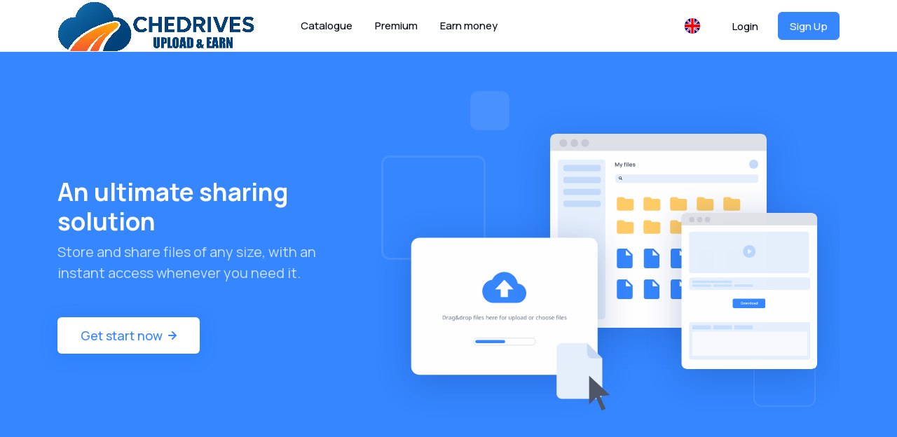

--- FILE ---
content_type: text/html; charset=UTF-8
request_url: https://chedrives.com/1X
body_size: 22715
content:
<!DOCTYPE html>
<html>

<head>
  <meta charset="utf-8">
  <title>Chedrives - Easy way to share your files</title>
  <meta name="description" content="Chedrives - Free file upload service">
  <meta name="keywords" content="file upload,share files,free upload">
  <meta http-equiv="X-UA-Compatible" content="IE=edge">
  <meta name="viewport" content="width=device-width, initial-scale=1, shrink-to-fit=no">
  <meta name="theme-color" content="#FFF">
  <link rel="apple-touch-icon" href="https://chedrives.com/images/favicon/apple-touch-icon.png" sizes="180x180">
  <link rel="icon" href="https://chedrives.com/images/favicon/favicon-32x32.png" sizes="32x32">
  <link rel="icon" href="https://chedrives.com/images/favicon/favicon-16x16.png" sizes="16x16">
  <link rel="manifest" href="https://chedrives.com/images/favicon/site.webmanifest" crossorigin="use-credentials">
  <link rel="icon" href="https://chedrives.com/images/favicon/favicon.ico">
  <link rel="preconnect" href="https://fonts.googleapis.com">
  <link rel="preconnect" href="https://fonts.gstatic.com" crossorigin>
  <link href="https://fonts.googleapis.com/css2?family=Manrope:wght@400..800&display=swap" rel="stylesheet">
  <link href="https://chedrives.com/css/bootstrap.css?60" rel="stylesheet">
  
  <link href="https://chedrives.com/css/style.css?60" rel="stylesheet">
  
  <script src="https://code.jquery.com/jquery-3.2.1.min.js"></script>
  <script src="https://chedrives.com/js/bootstrap.bundle.min.js"></script>
  <script src="https://chedrives.com/js/app.js?12"></script>
  <script src="https://chedrives.com/js/jquery.paging.js"></script>
  <script src="https://chedrives.com/js/jquery.cookie.js"></script>
  <script src="https://chedrives.com/js/paging.js?r=1"></script>
  <script src="https://chedrives.com/js/bootstrap-confirm.js?5"></script>
  <script src="https://chedrives.com/js/dialogs.js?5"></script>
  
  
  
</head>
<body  class="">
  
  
  <header class="header">
  <div class="container">
    <div class="row header-row align-items-center flex-nowrap">
      <div class="col-auto flex-grow-1 flex-shrink-1">
        <div class="row align-items-center">
          <div class="col-auto d-lg-none">
            <div class="dropdown">
              <button class="btn icon-btn text-dark" data-bs-toggle="dropdown" data-bs-offset="0, 16">
                <svg xmlns="http://www.w3.org/2000/svg" xml:space="preserve" width="22" height="16" viewbox="0 0 22 16">
                  <path d="M0 0h22v2H0V0zm0 7h22v2H0V7zm0 7h22v2H0v-2z" />
                </svg>
              </button>
              <div class="dropdown-menu dropdown-menu-end">
                
                <a class="dropdown-item" href="https://chedrives.com/catalogue/">Catalogue</a>
                
                <a class="dropdown-item" href="https://chedrives.com/premium/">Premium</a>
                <a class="dropdown-item" href="https://chedrives.com/make_money/">Earn money</a>
                <a class="dropdown-item" href="https://chedrives.com/pages/tos/">Terms of service</a>
                <a class="dropdown-item" href="https://chedrives.com/check_files/">Link Checker</a>
                <a class="dropdown-item" href="https://chedrives.com/contact/">Contact Us</a>
                <a class="dropdown-item" href="https://chedrives.com/news/">News</a>
                <a class="dropdown-item" href="https://chedrives.com/pages/faq/">FAQ</a>
              </div>
            </div>
          </div>
          <div class="col-auto me-lg-4">
            <a href="https://chedrives.com/upload/" class="logo">
              <img src="https://chedrives.com/images/logos/chedrive1.png" alt="" class="logo_light">
            </a>
          </div>
          <div class="col-auto d-none d-lg-block">
            <nav class="nav">
              
              <a href="https://chedrives.com/catalogue/" class="nav-link link-body-emphasis">Catalogue</a>
              
              <a href="https://chedrives.com/premium/" class="nav-link link-body-emphasis">Premium</a>
              <a href="https://chedrives.com/make_money/" class="nav-link link-body-emphasis">Earn money</a>
            </nav>
          </div>
        </div>
      </div>
      <div class="col-auto">
        <div class="dropdown header-lang">
          <button type="button" class="btn icon-btn" data-bs-toggle="dropdown" data-bs-offset="0, 16">
            <img src="https://chedrives.com/images/flags/english.svg" alt="">
          </button>
          <div class="dropdown-menu">
            
            <a href="https://chedrives.com/change_lang?lang=russian" class="dropdown-item">
              <img src="https://chedrives.com/images/flags/russian.svg" alt="">Russian</a>
            
            <a href="https://chedrives.com/change_lang?lang=german" class="dropdown-item">
              <img src="https://chedrives.com/images/flags/german.svg" alt="">German</a>
            
            <a href="https://chedrives.com/change_lang?lang=french" class="dropdown-item">
              <img src="https://chedrives.com/images/flags/french.svg" alt="">French</a>
            
            <a href="https://chedrives.com/change_lang?lang=arabic" class="dropdown-item">
              <img src="https://chedrives.com/images/flags/arabic.svg" alt="">Arabic</a>
            
            <a href="https://chedrives.com/change_lang?lang=turkish" class="dropdown-item">
              <img src="https://chedrives.com/images/flags/turkish.svg" alt="">Turkish</a>
            
            <a href="https://chedrives.com/change_lang?lang=polish" class="dropdown-item">
              <img src="https://chedrives.com/images/flags/polish.svg" alt="">Polish</a>
            
            <a href="https://chedrives.com/change_lang?lang=thai" class="dropdown-item">
              <img src="https://chedrives.com/images/flags/thai.svg" alt="">Thai</a>
            
            <a href="https://chedrives.com/change_lang?lang=spanish" class="dropdown-item">
              <img src="https://chedrives.com/images/flags/spanish.svg" alt="">Spanish</a>
            
            <a href="https://chedrives.com/change_lang?lang=japan" class="dropdown-item">
              <img src="https://chedrives.com/images/flags/japan.svg" alt="">Japan</a>
            
            <a href="https://chedrives.com/change_lang?lang=hungary" class="dropdown-item">
              <img src="https://chedrives.com/images/flags/hungary.svg" alt="">Hungary</a>
            
            <a href="https://chedrives.com/change_lang?lang=indonesia" class="dropdown-item">
              <img src="https://chedrives.com/images/flags/indonesia.svg" alt="">Indonesia</a>
            
            <a href="https://chedrives.com/change_lang?lang=dutch" class="dropdown-item">
              <img src="https://chedrives.com/images/flags/dutch.svg" alt="">Dutch</a>
            
            <a href="https://chedrives.com/change_lang?lang=hebrew" class="dropdown-item">
              <img src="https://chedrives.com/images/flags/hebrew.svg" alt="">Hebrew</a>
            
          </div>
        </div>
      </div>
      
      <div class="col-auto d-none d-lg-block" id="mainmenu">
        <a href="https://chedrives.com/login/" class="btn me-2 login-btn link-body-emphasis">Login</a>
        <a href="https://chedrives.com/register/" class="btn btn-primary reg-btn">Sign Up</a>
      </div>
      <div class="col-auto d-lg-none">
        <div class="dropdown">
          <button class="btn icon-btn text-dark" data-bs-toggle="dropdown" data-bs-offset="0, 16">
            <svg xmlns="http://www.w3.org/2000/svg" width="22" viewbox="0 0 20 20" fill="none">
              <path d="M10 0C4.5 0 0 4.5 0 10C0 15.5 4.5 20 10 20C15.5 20 20 15.5 20 10C20 4.5 15.5 0 10 0ZM10 3C11.7 3 13 4.3 13 6C13 7.7 11.7 9 10 9C8.3 9 7 7.7 7 6C7 4.3 8.3 3 10 3ZM10 17.2C7.5 17.2 5.3 15.9 4 14C4 12 8 10.9 10 10.9C12 10.9 16 12 16 14C14.7 15.9 12.5 17.2 10 17.2Z"
                fill="currentColor"/>
             </svg>
          </button>
          <div class="dropdown-menu dropdown-menu-end">
            <a class="dropdown-item" href="https://chedrives.com/login/">Login</a>
            <a class="dropdown-item" href="https://chedrives.com/register/">Sign Up</a>
          </div>
        </div>
      </div>
      
    </div>
  </div>
</header>

  
  <main>
  
    
<section class="slide">
  <div class="container">
    <div class="row align-items-center justify-content-center justify-content-xl-between flex-xl-nowrap">
      <div class="col-11 col-lg-5 col-xl-auto text-center order-xl-last text-xl-end">
        <div class="slide-image animated mb-5 mb-xl-0">
          <img src="https://chedrives.com/images/frame.svg" class="img" alt="">
          <img src="https://chedrives.com/images/frame2.svg" class="img2" alt="">
          <img src="https://chedrives.com/images/frame3.svg" class="img3" alt="">
          <img src="https://chedrives.com/images/frame4.svg" class="img4" alt="">
        </div>
      </div>
      <div class="col-12 col-xl-auto text-center text-xl-start flex-shrink-1 flex-grow-1">
        <div class="slide-content">
          <h1 class="slide-h1">An ultimate sharing solution</h1>
          <div class="slide-text mb-5">Store and share files of any size, with an instant access whenever you need it.</div>
          <a href="https://chedrives.com/register/" class="btn slide-button submit-btn"> Get start now <svg class="ms-2" xmlns="http://www.w3.org/2000/svg" width="12" height="12" fill="none">
              <path fill="currentColor" d="M6.7.3c-.4-.4-1-.4-1.4 0-.4.4-.4 1 0 1.4L8.6 5H1c-.6 0-1 .5-1 1 0 .6.4 1 1 1h7.6l-3.3 3.3c-.4.4-.4 1 0 1.4.4.4 1 .4 1.4 0l5-5c.1-.1.2-.2.2-.3.1-.2.1-.5 0-.8 0-.1-.1-.2-.2-.3l-5-5Z" />
            </svg>
          </a>
         
        </div>
      </div>
    </div>
  </div>
</section>
<script type="text/javascript">

  window.onload = function() {
      var target1 = 1.5;
      var target2 = 200;
      var target3 = 30;
      var increment1 = target1 / 100;
      var increment2 = target2 / 100;
      var increment3 = target3 / 100;

      var current1 = 0;
      var current2 = 0;
      var current3 = 0;

      var interval = setInterval(function() {
          if (current1 < target1) {
              current1 += increment1;
              document.getElementById("number1").innerText = current1.toFixed(2);
          }
          if (current2 < target2) {
              current2 += increment2;
              document.getElementById("number2").innerText = Math.round(current2);
          }
          if (current3 < target3) {
              current3 += increment3;
              document.getElementById("number3").innerText = Math.round(current3);
          }
          if (current1 >= target1 && current2 >= target2 && current3 >= target3) {
              clearInterval(interval);
          }
      }, 2);
  };
</script>
<section class="counters">
  <div class="container">
    <div class="col-xl-10 mx-auto">
      <div class="row justify-content-center">
        <div class="col col-lg-4">
          <div class="number">
            <span id="number1">1.5</span>M+
          </div>
          <div>Files shared</div>
        </div>
        <div class="col col-lg-4">
          <div class="number">
            <span id="number2">200</span>Tb+
          </div>
          <div>Total disk used</div>
        </div>
        <div class="col col-lg-4">
          <div class="number">
            <span id="number3">30</span>K+
          </div>
          <div>Active members</div>
        </div>
      </div>
    </div>
  </div>
</section>
<section class="section advantages">
  <div class="container">
    <div class="text-center mb-4">
      <h2 class="h1 text-dark">
        <span class="xlarge">Why Choose Us?</span>
      </h2>
      <div class="col-xl-8 mx-auto fs-5 text-muted"> Lorem ipsum dolor sit amet, consectetur adipiscing elit, sed do eiusmod tempor incididunt ut labore et dolore magna aliqua. </div>
    </div>
    <div class="row">
      <div class="col-sm-6 col-lg-4 mb-4 pt-2">
        <article class="advantages-item">
          <div class="advantages-icon">
            <svg xmlns="http://www.w3.org/2000/svg" width="38" height="41" viewbox="0 0 38 41" fill="none">
              <path fill="currentColor"
                d="M4.25 20.5c0 .667 1 1.833 3.25 2.917 2.917 1.416 7.083 2.333 11.5 2.333s8.583-.833 11.5-2.333c2.25-1.167 3.25-2.25 3.25-2.917v-4.583c-3.5 2.166-8.75 3.5-14.75 3.5s-11.333-1.334-14.75-3.5V20.5Zm29.417 5.917c-3.5 2.166-8.75 3.5-14.75 3.5s-11.25-1.334-14.667-3.5V31c0 .667 1 1.833 3.25 2.917 2.917 1.416 7.083 2.333 11.5 2.333s8.583-.833 11.5-2.333c2.25-1.167 3.25-2.25 3.25-2.917v-4.583h-.083ZM0 31V10C0 4.75 8.5.5 18.917.5 29.333.5 37.833 4.75 37.833 10v21.083c0 5.25-8.5 9.5-18.916 9.5C8.5 40.583 0 36.25 0 31Zm18.917-15.75c4.5 0 8.583-.833 11.5-2.333 2.25-1.167 3.25-2.25 3.25-2.917 0-.667-1-1.833-3.25-2.917-2.917-1.416-7.084-2.333-11.5-2.333-4.417 0-8.584.833-11.5 2.333-2.25 1.167-3.25 2.25-3.25 2.917 0 .667 1 1.833 3.25 2.917 2.916 1.416 7.083 2.333 11.5 2.333Z" />
            </svg>
          </div>
          <h4 class="text-dark">Unlimited storage</h4>
          <p>Download the files from anywhere, anytime, with no Bandwidth and speed limit with CDN technology.</p>
        </article>
      </div>
      <div class="col-sm-6 col-lg-4 mb-4 pt-2">
        <article class="advantages-item">
          <div class="advantages-icon">
            <svg xmlns="http://www.w3.org/2000/svg" width="40" height="35" viewbox="0 0 40 35" fill="none">
              <path fill="currentColor"
                d="M10.9 35C4.40001 34.5 -0.499986 28.8 1.36048e-05 22.3C0.300014 18.5 2.30001 15.2 5.50001 13.2C6.50001 5.20003 13.8 -0.399971 21.8 0.600029C28.4 1.40003 33.5 6.60003 34.4 13.2C39.9 16.6 41.6 23.9 38.2 29.5C36.2 32.7 32.8 34.8 29.1 35H10.9ZM21.8 20.5H27.3L20 11.4L12.7 20.5H18.2V27.8H21.8V20.5Z" />
            </svg>
          </div>
          <h4 class="text-dark">Unlimited file upload</h4>
          <p>Download the files from anywhere, anytime, with no Bandwidth and speed limit with CDN technology.</p>
        </article>
      </div>
      <div class="col-sm-6 col-lg-4 mb-4 pt-2">
        <article class="advantages-item">
          <div class="advantages-icon">
            <svg xmlns="http://www.w3.org/2000/svg" width="40" height="39" viewbox="0 0 40 39" fill="none">
              <path d="M4 34.5H36V24.5H40V36.5C40 37.6 39.1 38.5 38 38.5H2C0.9 38.5 0 37.6 0 36.5V24.5H4V34.5ZM20 16.5H14C10.2 16.5 6.5 18.3 4.3 21.4C5.8 13.9 12.3 8.5 20 8.5V0.5L36 12.5L20 24.5V16.5Z" fill="currentColor" />
            </svg>
          </div>
          <h4 class="text-dark">Share direct links</h4>
          <p>Download the files from anywhere, anytime, with no Bandwidth and speed limit with CDN technology.</p>
        </article>
      </div>
      <div class="col-sm-6 col-lg-4 mb-4 pt-2">
        <article class="advantages-item">
          <div class="advantages-icon">
            <svg xmlns="http://www.w3.org/2000/svg" width="40" height="38" viewbox="0 0 40 38" fill="none">
              <path
                d="M21.8 20.5V30.6L25.1 27.3L27.7 29.9L20 37.6L12.3 29.9L14.9 27.3L18.2 30.6V20.5H21.8ZM20 0.5C26.5 0.5 31.9 5.3 32.6 11.8C37.9 13.3 41.1 18.7 39.6 24.1C38.5 28.1 35 31 30.9 31.4V27.8C30.9 21.8 26 16.9 20 16.9C14.1 16.9 9.3 21.5 9.1 27.4V27.8V31.4C3.6 30.9 -0.500001 26 -5.92321e-07 20.5C0.399999 16.3 3.3 12.9 7.3 11.8C8.1 5.3 13.5 0.5 20 0.5Z"
                fill="currentColor" />
            </svg>
          </div>
          <h4 class="text-dark">Unlimited download</h4>
          <p>Download the files from anywhere, anytime, with no Bandwidth and speed limit with CDN technology.</p>
        </article>
      </div>
      <div class="col-sm-6 col-lg-4 mb-4 pt-2">
        <article class="advantages-item">
          <div class="advantages-icon">
            <svg xmlns="http://www.w3.org/2000/svg" width="40" height="41" viewbox="0 0 40 41" fill="none">
              <path
                d="M16.7 0.6C17.4 0.5 18 0.5 18.6 0.5C30.4 0.5 40 10.1 40 21.9C40 22.5 40 23.1 39.9 23.8H37.1C36.2 33.2 28.3 40.5 18.6 40.5C8.3 40.5 0 32.2 0 21.9C0 12.2 7.3 4.3 16.7 3.4V0.6ZM16.7 23.8V7.1C8.5 8.1 2.8 15.6 3.8 23.7C4.7 31.1 11.1 36.7 18.5 36.7C26 36.7 32.3 31.1 33.3 23.7H16.7V23.8ZM36.2 20C35.3 11.7 28.8 5.2 20.5 4.3V20H36.2Z"
                fill="currentColor" />
            </svg>
          </div>
          <h4 class="text-dark">Extensive statistics</h4>
          <p>Download the files from anywhere, anytime, with no Bandwidth and speed limit with CDN technology.</p>
        </article>
      </div>
      <div class="col-sm-6 col-lg-4 mb-4 pt-2">
        <article class="advantages-item">
          <div class="advantages-icon">
            <svg xmlns="http://www.w3.org/2000/svg" width="40" height="41" viewbox="0 0 40 41" fill="none">
              <path
                d="M39.3472 29.2643C39.3464 31.8864 38.4501 34.4296 36.8068 36.4728C35.1635 38.5161 32.8716 39.9369 30.3107 40.5L29.0874 36.8302C30.2076 36.6457 31.2729 36.215 32.2066 35.5691C33.1402 34.9232 33.919 34.0783 34.4867 33.0951H29.7604C28.7434 33.0951 27.768 32.6911 27.0489 31.972C26.3297 31.2528 25.9257 30.2775 25.9257 29.2604V21.591C25.9257 20.5739 26.3297 19.5986 27.0489 18.8794C27.768 18.1603 28.7434 17.7563 29.7604 17.7563H35.3936C34.9257 14.0498 33.1214 10.6414 30.3192 8.17074C27.517 5.70004 23.9095 4.33679 20.1736 4.33679C16.4377 4.33679 12.8302 5.70004 10.028 8.17074C7.22583 10.6414 5.42149 14.0498 4.9536 17.7563H10.5868C11.6038 17.7563 12.5792 18.1603 13.2984 18.8794C14.0175 19.5986 14.4215 20.5739 14.4215 21.591V29.2604C14.4215 30.2775 14.0175 31.2528 13.2984 31.972C12.5792 32.6911 11.6038 33.0951 10.5868 33.0951H4.83472C3.81769 33.0951 2.84231 32.6911 2.12316 31.972C1.40401 31.2528 1 30.2775 1 29.2604V19.6736C1 9.08403 9.58403 0.5 20.1736 0.5C30.7632 0.5 39.3472 9.08403 39.3472 19.6736V29.2643ZM35.5125 29.2604V21.591H29.7604V29.2604H35.5125ZM4.83472 21.591V29.2604H10.5868V21.591H4.83472Z"
                fill="currentColor" />
            </svg>
          </div>
          <h4 class="text-dark">Support 24/7</h4>
          <p>Download the files from anywhere, anytime, with no Bandwidth and speed limit with CDN technology.</p>
        </article>
      </div>
    </div>
  </div>
</section>
<section class="section">
  <div class="container">
    <div class="row align-items-center justify-content-center">
      <div class="col-8 col-md-5 col-xl-4 text-center mb-5 mb-xl-0">
        <img src="https://chedrives.com/images/image.svg" class="img-fluid animate text-image" alt="">
      </div>
      <div class="col-xl-7 flex-grow-1 flex-shrink-1 text-center text-xl-start">
        <h2 class="fs-1 text-dark">What are you waiting for!?</h2>
        <p class="fs-5 text-muted mb-4">Register and start upload your files right now!</p>
        <a href="https://chedrives.com/register/" class="btn btn-primary submit-btn">Get Started </a>
      </div>
    </div>
  </div>
</section>


  
  <div class="page-buffer"></div>
  </main>
  
  <footer class="footer">
  <div class="container">
    <div class="footer-main">
      <div class="row justify-content-center">
        <div class="col-12 col-lg-4 col-xl-3 text-center text-lg-start">
          <div class="mb-4">
            <a href="https://chedrives.com/upload/" class="logo">
              <img src="https://chedrives.com/images/logos/logoxx.png" alt="" class="logo_dark">
            </a>
          </div>
          <div class="mb-3 text-uppercase"> Share us: </div>
          <div class="mb-3">
            <span class="me-1">
              <a href="#"><img src="https://chedrives.com/images/social/fb.svg" alt=""></a>
            </span>
            <span class="me-1">
              <a href="#"><img src="https://chedrives.com/images/social/red.svg" alt=""></a>
            </span>
            <span class="me-1">
              <a href="#"><img src="https://chedrives.com/images/social/wha.svg" alt=""></a>
            </span>
            <span class="me-1">
              <a href="#"><img src="https://chedrives.com/images/social/x.svg" alt=""></a>
            </span>
            <span class="me-1">
              <a href="#"><img src="https://chedrives.com/images/social/msg.svg" alt=""></a>
            </span>
            <span class="me-1">
              <a href="#"><img src="https://chedrives.com/images/social/in.svg" alt=""></a>
            </span>
          </div>
        </div>
        <div class="col-lg-8 col-xl-auto flex-grow-1 d-none d-lg-block">
          <div class="row">
            <div class="col">
              <div class="text-uppercase text-white large">Info</div>
              <div class="nav flex-column">
                <a class="nav-link" href="https://chedrives.com/pages/tos/">Terms of service</a>
                <a class="nav-link" href="https://chedrives.com/news/">News</a>
                <a class="nav-link" href="https://chedrives.com/pages/privacy_policy">Privacy Policy</a>
                <a class="nav-link" href="https://chedrives.com/pages/api">API</a>
              </div>
            </div>
            <div class="col">
              <div class="text-uppercase text-white large">Features</div>
              <div class="nav flex-column">
                
                <a class="nav-link" href="https://chedrives.com/make_money/">Earn money</a>
                <a class="nav-link" href="https://chedrives.com/check_files/">Link Checker</a>
                
                <a class="nav-link" href="https://chedrives.com/catalogue/">Catalogue</a>
                
              </div>
            </div>
            <div class="col">
              <div class="text-uppercase text-white large">Support</div>
              <div class="nav flex-column">
                <a class="nav-link" href="https://chedrives.com/contact/">Contact Us</a>
                <a class="nav-link" href="https://chedrives.com/pages/faq/">FAQ</a>
                
              </div>
            </div>
          </div>
        </div>
        
        <div class="col-xl-auto text-nowrap text-end d-none d-xl-block">
          <a href="https://chedrives.com/login/" class="btn btn-secondary login-btn me-2">Login</a>
          <a href="https://chedrives.com/register/" class="btn btn-primary reg-btn">Sign Up</a>
        </div>
        
      </div>
    </div>
  </div>
  <div class="footer-bottom small">
    <div class="container">
      <div class="row align-items-center justify-content-between">
        <div class="col-auto">© 2025 <a href="https://sibsoft.net" class="text-reset">Sibsoft Ltd</a>. All rights reserved </div>
      </div>
    </div>
  </div>
</footer>

  
  
  </body>
</html>


--- FILE ---
content_type: image/svg+xml
request_url: https://chedrives.com/images/image.svg
body_size: 5037
content:
<svg width="261" height="265" viewBox="0 0 261 265" fill="none" xmlns="http://www.w3.org/2000/svg">
<rect y="30" width="261" height="232" rx="12" fill="#E6F0FC"/>
<path d="M144.537 163.186H116.86V261.699H144.537V163.186Z" fill="white"/>
<mask id="mask0_2012_134" style="mask-type:luminance" maskUnits="userSpaceOnUse" x="45" y="220" width="175" height="43">
<path d="M219.848 220L45.0684 220.031L45 262.016L219.78 261.985L219.848 220Z" fill="white"/>
</mask>
<g mask="url(#mask0_2012_134)">
<path d="M192.721 294.509C204.839 294.506 214.678 284.677 214.699 272.554C214.719 260.431 204.912 250.606 192.795 250.609C180.677 250.611 170.838 260.441 170.817 272.564C170.797 284.686 180.604 294.512 192.721 294.509Z" fill="white"/>
</g>
<mask id="mask1_2012_134" style="mask-type:luminance" maskUnits="userSpaceOnUse" x="44" y="220" width="176" height="43">
<path d="M219.633 220.445H44.9384V262.494H219.633V220.445Z" fill="white"/>
</mask>
<g mask="url(#mask1_2012_134)">
<path d="M151.779 284.364C168.544 284.364 182.135 270.745 182.135 253.945C182.135 237.145 168.544 223.526 151.779 223.526C135.014 223.526 121.423 237.145 121.423 253.945C121.423 270.745 135.014 284.364 151.779 284.364Z" fill="white"/>
</g>
<mask id="mask2_2012_134" style="mask-type:luminance" maskUnits="userSpaceOnUse" x="43" y="222" width="176" height="43">
<path d="M218.007 222L43.0804 222.012L43 264.03L217.927 264.018L218.007 222Z" fill="white"/>
</mask>
<g mask="url(#mask2_2012_134)">
<path d="M67.5634 296.474C79.6846 296.473 89.5299 286.647 89.5535 274.527C89.5771 262.407 79.77 252.583 67.6488 252.584C55.5276 252.585 45.6824 262.412 45.6588 274.531C45.6352 286.651 55.4423 296.475 67.5634 296.474Z" fill="white"/>
</g>
<mask id="mask3_2012_134" style="mask-type:luminance" maskUnits="userSpaceOnUse" x="44" y="220" width="176" height="43">
<path d="M219.633 220.445H44.9384V262.494H219.633V220.445Z" fill="white"/>
</mask>
<g mask="url(#mask3_2012_134)">
<path d="M110.511 284.364C127.276 284.364 140.867 270.745 140.867 253.945C140.867 237.145 127.276 223.526 110.511 223.526C93.7458 223.526 80.1551 237.145 80.1551 253.945C80.1551 270.745 93.7458 284.364 110.511 284.364Z" fill="white"/>
</g>
<path d="M211.201 75.7071C209.415 75.7071 207.828 76.403 206.637 77.5959C204.653 71.8302 199.396 67.7545 193.245 67.7545C185.309 67.7545 178.96 74.5142 178.96 82.7651H204.356H207.431H217.847C217.946 78.8882 214.871 75.7071 211.201 75.7071Z" fill="white"/>
<path d="M63.5884 104.237C62.6956 104.237 61.8027 104.535 61.1083 105.032C59.6203 101.752 56.545 99.4655 52.7754 99.4655C47.7161 99.4655 43.6488 103.74 43.6488 109.009H59.0251H61.9019H68.1516C68.1516 106.424 66.1676 104.237 63.5884 104.237Z" fill="white"/>
<path d="M105.848 98.869L91.0673 116.762C86.7024 121.932 84.2224 128.592 84.2224 135.352L81.4447 204.042L109.618 148.772L105.848 98.869Z" fill="#3586FF"/>
<path opacity="0.54" d="M105.848 98.869L101.583 103.939L95.5314 176.506L108.725 150.66L105.848 98.869Z" fill="#599DEF"/>
<path d="M154.259 98.869L169.04 116.762C173.405 121.932 175.885 128.592 175.885 135.352L178.663 204.042L150.489 148.772L154.259 98.869Z" fill="#3586FF"/>
<path opacity="0.54" d="M154.259 98.869L158.525 103.939L164.477 176.506L151.283 150.66L154.259 98.869Z" fill="#599DEF"/>
<path d="M116.761 170.144L112.495 182.67C112.495 182.67 129.359 191.119 148.505 182.57L144.14 170.045L116.761 170.144Z" fill="#090916"/>
<path d="M130.946 0.555026C130.649 0.356211 130.252 0.455619 130.054 0.654434C127.673 3.63666 115.173 21.1324 109.32 64.8717C101.186 126.703 103.269 170.542 103.269 170.542C103.269 170.542 130.351 179.886 157.334 170.343C157.334 170.343 156.541 102.149 150.985 62.7841C146.62 31.6696 135.807 4.1337 130.946 0.555026Z" fill="#6CA7FF"/>
<mask id="mask4_2012_134" style="mask-type:luminance" maskUnits="userSpaceOnUse" x="103" y="0" width="55" height="175">
<path d="M130.946 0.555026C130.649 0.356211 130.252 0.455619 130.054 0.654434C127.673 3.63666 115.173 21.1324 109.32 64.8717C101.186 126.703 103.269 170.542 103.269 170.542C103.269 170.542 130.351 179.886 157.334 170.343C157.334 170.343 156.541 102.149 150.985 62.7841C146.62 31.6696 135.807 4.1337 130.946 0.555026Z" fill="white"/>
</mask>
<g mask="url(#mask4_2012_134)">
<path opacity="0.24" d="M130.45 -1.83081L131.343 183.465L162.493 174.717C162.493 174.816 168.147 21.3311 130.45 -1.83081Z" fill="#F8FAFD"/>
</g>
<path d="M143.471 79.4647C146.431 72.0772 142.855 63.6839 135.482 60.7177C128.11 57.7516 119.734 61.3358 116.774 68.7233C113.814 76.1108 117.391 84.5041 124.763 87.4703C132.136 90.4364 140.511 86.8522 143.471 79.4647Z" fill="#3586FF"/>
<path d="M139.278 78.3852C141.648 73.3139 139.467 67.2775 134.406 64.9026C129.345 62.5276 123.321 64.7135 120.951 69.7848C118.581 74.8561 120.763 80.8924 125.824 83.2674C130.884 85.6423 136.908 83.4565 139.278 78.3852Z" fill="white"/>
<path d="M130.45 96.0857C130.45 96.0857 128.665 101.553 128.268 125.809C127.871 150.064 129.657 209.211 129.657 209.211H132.633L132.534 125.809C132.633 125.709 132.335 105.629 130.45 96.0857Z" fill="#3586FF"/>
</svg>


--- FILE ---
content_type: image/svg+xml
request_url: https://chedrives.com/images/frame2.svg
body_size: 70877
content:
<?xml version="1.0" encoding="utf-8"?>
<!-- Generator: Adobe Illustrator 22.1.0, SVG Export Plug-In . SVG Version: 6.00 Build 0)  -->
<svg version="1.1" id="Слой_1" xmlns="http://www.w3.org/2000/svg" xmlns:xlink="http://www.w3.org/1999/xlink" x="0px" y="0px"
	 viewBox="0 0 694 492" style="enable-background:new 0 0 694 492;" xml:space="preserve">
<style type="text/css">
	.st0{clip-path:url(#SVGID_4_);}
	.st1{fill:#FFFFFF;}
	.st2{opacity:0.25;fill:#7E879D;enable-background:new    ;}
	.st3{fill:#E6F0FC;}
	.st4{fill:#C4DCF8;}
	.st5{fill:#4E5567;}
	.st6{fill:none;}
	.st7{fill:#3586FF;}
	.st8{fill:#FFCC66;}
	.st9{fill:#182137;}
</style>
<g>
	
		<image style="overflow:visible;opacity:0.2;" width="487" height="432" xlink:href="[data-uri]
GXRFWHRTb2Z0d2FyZQBBZG9iZSBJbWFnZVJlYWR5ccllPAAAqHdJREFUeNrsvc12ZLlx74tAklXV
Vd23fa2z5CWNNPHkaOgX0Euc5/Hy8/gl+gU8lCaeeCQte1m67ttd1VVFJuJsABFAABt7585kkkwm
/3+7RTK/mMXciB/iE85BEARBEARBEARBEARBEARBEARBEARBEARBEARBEARBEARBEARBEARBEARB
EARBEARBEARBEARBEARBEARBEARBEARBEARBEARBEARBEARBEARBEARBEARBEARBEARBEARBEARB
EARBEARBEHQhIvwJ8NlDEHTVYvwJYKAhfJ4QBAHkEIw5PjMIgiCAG4YewmcDQRAEaAMA+CywDiEI
JgKwxqcNXe3fHusGgmByYHTwaUFP+Ld+jjXwL7iGIOhR9M/PsKCfZDkD1oDztf59H3JtA6YQBNhf
DCoAasD5pf5Nj7l2AV4Igp4K4Gc3NwA14HzJf8ct1ycgDEHQpUH7rGbp1YMaRv7Z/36HrsGnAPEf
cR1A0FXp908At0PAPotZebWQhlF+8r/ZU8EYwIUg6ClB/uiwflWghgF/kr8VPxKMHxvA/wefOgRd
tP71gsG9BusHma5XAWnA+dH+TnxmGJ8DxD1s/7TtNf+ACwCCLko/bH3g/+bzw/xUYC/B+iTTdvWA
BpyfBMqnAPlUGP+eAFoIgo4H+h9PBN4psB6BGpAGnM/+dzmHl3wsjBcgfAx8f/ozPn8IumZ999vt
8PrhXNA+BtZn86avDtIwzg/6mzzUS94K5CNB/OjQ/af2x89/wXUEQefUu990xuXfngfiDwb2Q0F9
lGm5KkDDqJ7NW94K5S1AHsD4D+eE8D8BqBD0qkB/ItxH0P7hVFhvBXUP6dfpRcNAP9hb3gLlE4D8
hweA+PNvT/9cv/wV1wQEvUS9/dXpUHr35+3P7YH9w2OB+kGQfvGAhiHe/Dd4DCg/EMjHQPis0P3H
9sf7v+E6gqBz6ubvO4Pz788D8UPQfjCoHxXSLxrQr9monugtPxTKK0Beg/Hn/2+67/dnAvA/XhZQ
738E3KErg+v3lwOGBPqNcD8I7j9OwP5/eROsjwL1sZC+fi/6tRrFR/KWl6Ac+4tNT/FmIC94xocg
fP/TdP/vXhYUw0cAGroO+Q8XBOYtm4T/mB73HZ8E7TXPehHUsff6X0+E9Ovxol+jQTwBzKdCecFL
XgLykne8BuM1EG+B7wyKvz39L/ubB3wqdz8DztB16Pbb00Hwl4f84j8fv0lYhPcBYA9hveJVK6g3
e9PHQPo6Af3aDOKZwbwByoe85GOAvATiNQgn+B4A7n4C4z8846ey/wQwQ9el3fvnA8F/xt9/aIPw
53V4D6G9AOxjQL3oTZ8C6esG9GsyinTc5/bYUO5C1lthvATiJQjvxSP9h61w/PXjfgr3ADH0SnXz
2MD+r22bg//Ux4wAvgLtGbA3wnoU+n5eSL8IQL8WQ/nIYF7IKfdQHuWQeyj3QB7BeATiJQgX8P76
8WC5/wXAhaCzet7fPBwgi5uB/xoDfBHaC8BuYD0A9cij7kE9DHcv5aRfF6Bfg1E9E5iP8JYPQflY
IG+B8RKE1+A7g+qvlv9EAQCGoIuQXwP3X7dDfgbvDtrHwPpYUG+C9LFe9HUB+toNLj2et3wOKP+K
NgN5CONfr0O4ge+vjoNt+LJw/9897BMJnwF56JVC9d0DYfA/C6/7lo+D+V/X4d1A+78OwPoAqG/+
+kiQPpsXfbGAvmZD+XRgPgbKa17yCMhbYVxA/Kt1+M6g+3fr0Px+K7QhCHpcuHcQ/vHQJuB/tkG8
wPuvY2CvwXoN1Gve9BZIv3JAX6uhPQOYT/CW+8rrzVD+ng4CeQjjBRA3AF2A7/drsJU7948A4vAV
cIdeKVzfnB8COwXuj8sw/3EDvHtwW2AvwnoF1P7HEyDdVXg/2It+2YB+hXA+E5jXvOUlKC95yVuA
vAnGfzeH8Hc9YL9fhu4WcIY3gCsEPQvcvx4GyNIGIEG8o/RPPZAjtP/nOFgfBPWSN70C6bN60ZsB
DThfjtd8JjCvesuDnPIilL+lzUBOMB54xA2IBxAewXcJtnx31LXxbXxKiM/5ACMKQSfpoyN/yz8f
bfFueTPMe3j30LbAth62hfUhUO9+Xof0Uk76kBf9YEC/LO/52uB8ZjCbFqmjvOUDUP5fUtw18pJH
QF7yjAuMOxA3EP5uHroegVcg/WEE6TPxNsNb9R62GHol+lQNlL89DwA+zqH8cQ3KPcATbH8aQ9sC
ewbrzrMegXrkTf/3iZBe9aJHLVfXA+hrgvPTgXnJW14MYUtOeQuU14B8CMa9F2whbO5LrH0/BzSH
25VJY/dnuVb4SI8cgq7GQNGZwOxvFl+H/N38vk+3/HHJo55BW+47BOtFUG+E9DAn/R811L3Zi75e
QL8SOB/KMx8D5gPe8gjKGr7eDOUDQB7BuEDv23J/D+EZfAfAZV4AdDgTVPkecIZeKZ1vzgTnMeSJ
BmDuQN7A20I7wfjnObB7WK+Beiukbbh7BOktXvRJgH5Z+edrMZQP8JofAcwawl7LKa9B+Xv9eQXI
CmPrERcQf5hAbELbBsINfEfATfD8ZgzVbx7I5QAwQ6+cz/6BgP5lCfK/jG83IG/gbd4HJfBmTH/8
NACzwnoJ1BHKPx4B6VlOehDqfnRAX773fA3G8vnAPMwt997yEVBWL3n/bhOQP0g+uPGIBYCLELbw
VS/2mx6g77o/4f646wTeMQQ9rldNu+7xn1vw/9K/bgfvEbQbYE+3Tbz+2IN5EdSfuXjTx0B65EWP
ctGvENBXDucnAPOSt6wh7ENQ/m6CchhAeSuQexg3IJbbjNfbwLeHboHqu82g5bB/vGuId4A8dOHW
Z/9oBpz8jrcD/fMY8gXiBt7W+2686QzeHtabQN1DOoL5py2Q7kPdK1700wMacH5cMG+B80PBvOIt
H/SUu9C1hbL5/kMH5FxY9b7CuPeIvzEgthBmC2cT7m4g+3YM5vi0Y2FcfvdbGHIIyoZkwfs9oAjr
z0uA/jKGern/cwvu9LsF2L8seNgJ1p9yIZsB9cePHZiHkJaQ9yFPeqsX/SBAv8z88yuA8xav+fcP
B3OpxJ7APPKWRznlJU9ZveT3d7QO5NYz5nBDDRAVxALZCuC3LXjfdGAehbFXQtvc3PfmjJ7zHp4z
dOEWaHdG4/21vuza647uS7d9MS/VA/pLC+50mwG2vCb5ex561kug/nQI0pMnPcpJj7xozUX/9zkA
3fdBvzzv+SUbv8sA82IY+z013nJ4tw3KE5A/OPGSbcjaAllh+7bzjPmGrMebYWxA/KZ7XAdAHoWR
V0G9BcRh/Rp74yDoOvX1oCvMm19kEcjdTTbMbu+ne26gLcBuYW0ep571l5t6vwG1DX0nSMfvI6g3
QVq+Vy9692k5zP2KAf1S4XxiOPuxwLwQxl4KYS9AOf74XqDceMkasp6+NkCeecY3Bdzp/rcW2Hua
AbgJd1swd0B9o49987jeLTxlCJ70gdf6mm//ugL6BUAXcOttEcRf7M8RtPdzz9qCOt0uoe/Om/6k
bVpLkF4KdR8Kcz8qoC83vH3FcD7kNZuRnP90ApiXwtjh/bK3nKqvZWKXzSlPYB5DWbxkDVl3QG48
4wRjE5KevhYQm9sqYCcA99CdFYi1QOY1eHLvId/CUEPQJt111m3Zo27D3V/nAC8/W4h7nj1ew9gR
2Pa2L1/yV+tZd6BuQt/Rgx5Bug9360SyBOklL3ryoJfC3McC+t9+a4eY8Ev0nl8inB8vnP0gMA/C
2CNvOcFXBoUcgPLMS5684EUgC0i5fK/ecAfhxls2z5lB9nYA3HjzfhnCHOD5QtCDrJsFcwftu1Fo
Oz7+bvbcDPEO3vY2hbbxppvnLIL6nofe9BqkdcAJiUc986JXwtynAvoKwtuvBM5bwGxGcp4K5j6M
veQtx6/f3FKaLp3ALDnl+PVd9IjvqRZ75VB1gnKEbQTpm5uxd6zfvwn1+x7cBaIGvgXet3PINsC9
PRB6Bpwh6GHyBwrB7sYgL9/ftWFvhbfcPwNwunEC9Fdfvx951V/v8/fTbcWbLvnpO05V358rpFNO
OgI63v/LHRcwj7zoUZj7ZECbUZ8nhbcB50d4z0eGsy2Yrdf8UDBr37KCedVbNlBWT3kJyrGYi3No
ew5k9Y4F3o0XbUBsIazQLV/9IOc88J4VzrOo9e30+wBnCHqQcbOecO9Az0LY9rEW1IEbYBdAC7QN
sGewTqA2XnUP6gjkryuQ7jzpAulVL1o855/OBOhN+eeTvOcnhfPNdYF5pD8eBsYWMO8fAOb09WP2
lu9peuy9m3vLEbxEFcrTv3W6xCeg5tsDTVCW2+J/CcjTl/Sc6ef9jqpn/CZD+bbzkPfqUYcKYAt6
dZxLcViYburhLPeF/iN4+FQwhucNvXS4bqrAXlOYQ3jXQbcym/XOUux1ZyBeC8Py4+Lzb+L7C9Kn
fBfN02Q93kh4e58965sIYsr/fQ0J1CyWh+Jtt5S+569ym3es1d78dhfbsSabehtTdNOe/3b6tXfu
/WS/Pr2bHvfLx/z7/Nc4WMnlavQ4QOFzCjC6n/5uMgP/I3bgvUuATvb221wkluzw97nNKtrnCOho
ryOgo/2OgI72vD/NasiFpQMyeAk19JSAphd37Z/ba14KZy9VZa+CeYJyn1/WSuzJW34/9Ja10OuA
p6xesoas5eeZd3zr88/ltn0GuYX0jfG+p/tuiwctezXjAU+raCHELVu7ctuhfR4DvBCUzdgBA39f
PeP7/qkmr+zCIKx9n76/M950Avf9rvWik2e8qyHv+N9d4JlXXTxmCX3Lzwc96fiYL/czL/pTDH8X
L/orz/LQMf98yIMeVXGfFN6+bO/5JRnMDV7zWq5ZpoAdE862A0YeAOZhGDt6y/u45zSFXkdDeUcz
IJfwtNx3k8PYOeSsIJbHF2/1xoDbhrg7oFqAN+Hv/iM5xgO+ga2GrlT3R1i3JY/b3n4/eJyAPnrF
9/a17qsXn+AbCrBL6DwCO32/r6/RgzpC9yRIZzBPd4VhLvqhgLaDSo4Kbx+aHraptepJAH1FlvFf
DgDhT3RUODvNyv5ewCxhlRPBzPtffPScHf+SwMxvYxhaQ9jT6to7vxi+fkP59v3e59tD/vlWvsaf
9671jpNnTBnGQcLY0+3RC2aF505BGx/HMZadfw6ByrXXwDh+71PYjS3I9RsLZPJHeNB72HDoaoPc
x3nMLVyzLQoSto63eVmarZdclpWX50UL4nbJtKSf9y6B9ka9bcph7rtd8rwnSxHEs54gmRE+AVAe
N92XQ99BwtoTjG93IYe83WK4m3Y3IdoF3t9H2zZ50dN9/Mv0+Jv09b37Jnx6P/2uT29cG+J2Ocz9
3edxiDuZjMke/y+X88/RTt+L97wpvP2nA6HpyJF/vogjI6/YbdkSzv6t2ZT+lIeHlPOY5RCLpF/X
ASOBDoP5m/z1/f20IiKQE5ijt0xU+pXDtMJSBfcuV1+H4NehLD/f3mYgp9+VvGLxkKeVwdEzjvdl
rznBON2n3jDXPDMrlAuAE8R5ZzzpBFlbnb0zt7ucd05QHwHW08sP1kDQUyjwfMNKLgHQG1cte7lm
Q2sLviZPOUI4AVwh7XOu2WfPOb+OfD/dfRND1wnWuwTjuwTqCdD3QUC9z/nhlIO+Td40x/c02Z1V
SL+5Cfx1gjJ9yV603wd+e5PNxueb7Cu4X/zkuPAE6Ok1JjD/sgXQctTWza9zUVm0z7vf5paskn+e
7PjNd/XvGe18DG9Hu/8H9Z4jDzS8vZZ7BpzPENL+lxMsfpdndr9zq3lmO2CkKf6iFTDHMLbrwthf
JIw9Afl277O3/DWHsEP0oAXC0/M4yP0Wyvvgkxcbb7sJyUPOQHYFyNUzjs+N6+8me74JxL5COALb
Ajj9Xm/apeJjyXjRezcLfRMthLjDwkfWe8472GboStVtWmmj59wXlZWQ9X4QAg8Z2OTzykpe896A
O3CCNstj43M5AjN72BxvE8/6Vr3qAur4e0nBPkE6WpkO0j5WjWrx2LS6/WRYwlc/gTt70XeTkXIZ
1Mw3TO/uQy4Wc6lY7P39nf90MwH6mxGgv9QisQjmZH8/yX3fOvcPMf/cF4j9Lk8bU+852fk/nxCF
jd7z8xaGXannfMhrXghnp+tXwtl9AVj0qtMF8qV6z31V9gzMOb/Mbz57t7/twtgKaeeLt3ybLvX8
mMmTTh7urdxXoLyLnnAKfd+GnW+BLN5x2sfuCow55rVvojfs5H6FMEs4XMPScaMdgU0CWwFsgbjk
qIPAtwHtbiV0vbbPMtc4WrGgFx/JtuD0i5f64Ik8hHqCYH4pGrVLWZjvA7dh8Zw/rtCWfPL9fQ6T
s3jNPn6NoJ5u2wcD6h3f7ZK1y5DOB+cIpKevd/FJEdC7/HOE9B274kX7mwncXzx/3XVh7s9MX98F
reZeBrRUcQcBdeqPjnb4kysV3BHQ/y12W4+aXApvvzDv+QXD+Yi/5R82PKYPZy/lmXXy17BdagHM
nMHM+y9+HsaOAA7qQftcBOYigDO08+t6hfINT481YetpYfniIaf/FMgW1j6Gx6s3rJ41STg7esq0
y+Blhe7OQFbC37udGBxuvWbrVR8F6plhg3GHXhPJednLnhd+pRv22Uuuy4rEc84h8AxweYwTSO8F
yupl+whsgfUE4wpqH/nMxaMOPtymNFYOe9/HbblCmt6EHO6erMV9tiJEXydAv8nvJSa0w97Pwty7
twm10S4OAR36HLSGtwXUSV3+Of7p+vD2IR78cAxnnsdneAmeypEh7RO9Zq3OXgpnHwLz+w1gfruL
YXCfKrGTxyxV2PI9hwJhXyqvYxdhLvDyt1JlHbe4OWy9k8dMF/4MyALsxquuA0cyiA2EC3zZDCfZ
dXDV73cDL3cNwjHvBa8YgnJ0TnPHW6DtTK65v48MiOVnhbeBNrmac3bGO85hbuLMfaqgTrdPnm56
zgTgvZdEm5+sXXzMZL1SpTeHUuF9H++Pldq36auLMUCp6s7xwAj46fFf9hnQqZr7LnvQttVq8j7G
Vdw6SUwGlugc7lF71aHq7c2tVc/bVnX9fSxrXvOsCMy5GZg1nB3zzN/HEMv3038/jauyU/GX2w5m
CWOX0HbxlpN7mr3rm10NX0evucA335ZW5C4VmfkE6jAAMgu4tSgsesoRxCTfOwlbK5C5VGZTC1YS
CO/1W2r3UBXQrQ+8z5cxG7hD0KvSvoapqQVzWAUzj8FcAO9z2FsB7hXUe1ZIswV2hGspEOtArR71
BGZKA4u0WCxTPD42V9HsKIW776fHRAvGKdTtGi86voVb40H7fXD7XbSDgb988WMPOg4r+YaGVdy7
CbjfpwIxsceTXd5rvZAJb6ujNSoOO9l7viiv9NLf4xavedDXfLTXvBTOfhsf68ftUmtgjt5xLJbI
35cwdph+jr3K4d6rt8w753MrVFxBMXwdveMU8vYldO1TaaZWcvsZkJ0BsqfqUae1o9+L1+vN9/b2
BNqdAWvoPGkDWr8hjD3MKwPW0JXCeDVUPfCYQ/8aNM8tJ9e1A7Z6v2mJmu/L7cZD1vsjqN0A1Mkj
zo+hEN+R3h6/n6AfYpFXiMm2kPqm9+JixNeJeebYI+2nhZ486DfZk76bftbvVz3o6fvdN6Hpg959
O1nBLwPvWfqfH+Q9b+17JnjO59s8/Gn9udZrHhWB2bapWTjb5Xx0HMkpA0Zqu9T0/X4LmNPlm3PN
0WPOZRe+eMsp+xPz0hNcdyywl/C19wbKXqDMfuYh+/h174snLb3P6Wtsf6YC4rjnnX6htlulChTK
3VAshWEKbJNzTh/P3oS6nRSdrX6kg/sDbDl0ZRr6FHzgKbJ6ulap3mueIOgdGZgHeeXJxOR+5Pzb
Srg6P2dattKvTDlcTdGrnR7DvvWo49wEgTT7FInLkE755+guhFjUOiF6Mlrkw10MwqkXnetLYwFZ
NC2yu9+F2JnCd19dAvR+P/Ogk92UKu7pxWRmQ+y5jr3MsXV1Kf8s7VV9cVjpfV7xnisn+AEf8qMB
+rrD2mtes22dikVg/bCRg+FsyrOydfJXDGnHPuYE4i1gvovtBjmErWHsXeKjv42ATnC88TlcnYaN
+Bq+FiindiiBcmy7UiAn6Jq8tXrGCuPp6/RysQQsg9grlPcmz5wmkBnYsgUr1f5LogpYLzNNVr1n
5J6h16qVE6cUvqEskTINKNjnckV8grm2TeUcs9fwdcjA3sfFHquxZ55zCmV7yTknDziDOla3THYp
Q55yMZlAWsPdLlmw9HN8Ziwau7uhQJLmLmFuH3uy7nwa2n8A0LGKO7dZxXMHvpns6p379M30vM+T
M+Tv1sPb2l5VhpPY4rCutWpYuX2Zunm51/eGQrBDXrNztXUqaTBspLRNUT76kX+2BWDNSM48YOSL
NBLYHPN+DubkLUt+OYWxQyqJSPengi+WEPfN9PN9zjWn9irjKYfoKRco+1IExhLuLkCOvzNMMBbP
OXvUphhM9+xewZu+T2Fx8l1I2zvJiw9gG9y8iMz1CWjAGQKcZwfH0KxIjO3j01SvYMLYlH4u7VXB
cc0/O/GOadpeS745ZM95H4tSCpAF1DEllsLSlFuvQur8iGM7KbVZFU86xFRaiAfoUCwYS2s7e9G3
IQfb7nyMZkc/m5Uwk/m6c3NAu5yDngxfPjRngnJ4m7cokz1NFdwR0O+n96L5Zzd5wHHgU2yr0vYq
6z3rcBK166W16pD3vNZWdbDnGXB+kNessl5z0Qav+W4ezk7zsmPsRMH81pUDLHIf800eLhLhOwKz
Dh2R/HIOY6s3nM558clbTnnl+Fr7fNsue83GUy6edYJmfDzVam2fQB29cJNvzp63gJqohXDythXI
bUjb689+UMGt2rvZdDBuvgecoVca6bah6f7O/QAeNO9rDrKaWCd+CYhJwF2gLd6zetXiUcep/C52
YU72IhQgJ496wmXuo5y+pQbSyZOOMI3ecozw3cQ+K6JkD6fb08DBuLfwlFyVGOZO5+1wBvLNBOQZ
oOOv2Qf35g3FNqvUBx0dmThJ7Gv8bXdpAmm0s59G4e3vp/e5xXsu9t4OJhFduPd8yXA+nxHXkHbj
PZtc8yGvOV4MXTi7HGQRYZPyzOL1Ru85DhiJoWmtylaPeBXMCauxh1mGjbgM5gTp+J1Pt6eK7Qjv
GZTj7tensHfMU+9irjl5yALkkAvMkoXwMj1M6yr1CMp4WwPgklvWYyJbD9re13jH9n4L5rS4Iej1
Os7DKWGhBXHot7VBPGsLeK7tUxbcnEPYnKEr2+GJsoFyRTbXMHYqKZ0Avo/jAlMx1y4TNXV8dJCO
xmaXCsByR0j835jF0vcabdpk4VKYe/rxIKBjXXis4o6wfTM9727ymuMksQjsd5zyz/EdxOMmXR/e
TkG9L7TJe9bcc8+Dg0dKHsWpR8k7X4nnfExI20wDGw0csV7zdz/WIjD3xpnqbHMes8kzxwsmjeS8
qYdXpHapr7n4K+eYl8EsHjPvfM41B2e8ZfGsffKYJeQdoV2hnGYBRWgnz9nAOwFZPWeSCIBWaOtI
T5Zxn2S8Zp9qQQxsSU1MyTG7Un7SecfBDQC9/tlgBgn00nWotnFWFBZM2Hq2SljvL/lnG94OxCUk
nmCs0FZgl7B1hrUUiVG0RZmaqXd5R7noy2WGd5CO1iIkj5nDZIi00VO86FSZRtPt+3RIdI6sLwH6
dnp8ykHH0d1vXGqz0nceJ4ndRdfnLaX8M9/H0HgOb0//pk/x2N0Y3t5Fz/8rleKwjzLas/ee7WAS
tftauX10aBue87adZ9KBWdo2pK0HXJSQthv0NQ+85u/i1+/zzky95gnQ70t1tqvh7GDyzLlFXwaM
3OUZ2cZ7PgxmAXL0oHc5lF29ZZdzzilMLWFu6U7MnnXysiXnnDxkXz3n5OH63LNsB5Xksk9ptVJP
OIe6Nb/MXXi7FISFrtdZwtxkDY9fCH+vfLwQ9GJD11suclv8Nbp9Fsqu+WcOFdIC6hTCpny0nJ5f
U4FtYJ3C2dGNLrf56f9D2uTnELef9vqhQtrlMHa4yZXantOjihedmjV22UwkEMsfYAnQ2cMOKZ0d
U4DxJL672+xBxxasZLsk//x28qQ1vD29h/fTq31KW5s0WyJ7zzHqGc84+GngPf/D5D33fc/J0dbC
sNGBGEt6nrzzKzhM9/fGa7aFYNLX3Mh4zeHHeqiF8ZqdFoHZcHaXZ84ec/A5lJ3apLQAbCOY03ex
4Eseo96ytF5F6IY0NNfvUk5aBpCkx8b+BQl1px0y5zy0FoNlj5tSjknC26x5Zi0Oy7CuJoDKgJHS
pDEuCMtxN+9nxogefFEzIyAOXQiA6QzbSAGpbmPDYHvKfUFYiY0bLzpmuuSx8rMjBbYA2eUwtvQz
+wTsGIBOHnXcTKfdPeUq7vjUyfDQLuwjrtP9aYphyBtvtl50rmUJ2V5sAnQkTmyz0uKT2wm+d/G9
xJP42vzzLLytxWHFe9aw9sB7Th60ORRD7X8pDDvlQAx4zpv2n0eFtIftU26lr9l4g+o1v6duCpge
/0g5nP1GJnrpbGz1ShOonb4m5arsBTCHsKsesn1MzENThnRqnUpzgMrjkjft85y+nINWL1lbqiyQ
tUGS6vv0rvY/k55m5WRgCMkgEsoLcdYuxV1+mWnmAZfBI1vj1gAxdMkBvBGbtwI7DAEve2FuH9fn
mUMqOwnWiy7h7NCEszloGDvnuJIlakGdveU8ayGkDb3Pu/U8fYxp51NmmYJ2cCRE3+R/v8+vRLqs
86+laKoWAR12mcm3HHPB1T7KXLJ0mlXKP8dNwdvYwDW9+1h0G8PbZnrYZzbec/zdn2mWex5ODetP
rDpbaPtR8s7X5zmPQtqz9WELwQZe8yjX7GIxQgy5vM+Zm7efDYAlnK2jN22e+UY855Q7zhNkc+54
C5h5p6HrVB7WeMtOe6ClcIzFq6YM8nR6FGWSSng7ATkEva3CuAtve7EI+aJT+LIpHjMbKN/ll7tq
bF4McwPI0FURewOo2zA2zcLYrg13l8psVyGdViPVvHMCN+docx6kKcirsOZcnR0LvHKIjPKhFiWc
nbxpl3O8ee5gIK1LoV0qC+u8aLEVaeqJATSlEMAQ0NPvvI9pur38826m2+/ln5zyz3EWyi6QwDqF
t5OdnSj+9R2l86VjjU8qBntDm3LP1t5rW5XVUaFteM4bLv5jzm5eCGnbQrB7f7zX/I7qFLDiNQvg
3lCbZ9bdYfSqPeXQdmyXSvOyTSi7AbOEtQuYE3x3rbfsUsV22sMGgXXxlF2u1KaSr6YSDne2nSq7
wd4bEK+Ft9M9bXHYrDVq3ipFXSW3m3vRADN0baDuveA5p3nubS3A2uSWTTjbmXC2d207VQgyry/F
uGuOOXZQ5VUa4jY85AJRZkl/Uc5L5+A1pfKvnM5qvWgyyzjBN0W4C6DjKBMb4t7FwzPyAEKJrJct
RJt/FrvzZtoiiPecfkdMH345xXv+5OaFYaeGtp8+73xFnvOBKu1hSPvXssta6GsWr/nD5DWz9ZrT
hRDHy923XnMfzr4JNc+cDrAI2SPm7NnmqmyTY56BuX6fwZzmZ++qt2zhLR56bofKUHYycztXZfs5
kLVCm014WxaNDW9ryLvA1hSHFRjrhLB5Dnoc8CkdIYQybej6FEw4msaB0CGcw8iT5hbm6hXn72tB
mFZwx2bK/DUu9RbUMZzt0zDOfO5kdBniz0S1MMxlB0O84+JFx4BfeiucI2bpdqkblYFiJcStOeg8
/CTaNRcHldzd7OIsbl/yz/sdz8Lb1nuO34VY6FO95w+TJfvYe8/Dvudfu3lhmIS2Vznyx4soTb1E
OJ+Yb3bjE6hslfZiSDvevtDXPAGau1xzOdQi/vzmy9xrjqFjnZed8sy7nGd2OidbwbrPVdmzHHMF
s9fvaSe372LN5K54y1QHlsS9KWt4W2+Pe+DckZhKMQuQS3hbYVyqsuu8bZ2tXSJwZPLR1J1UJbbF
d9Xbhwq5yFHrWQDU0AsG8ponPLv2u7B2sEVi1I3p1NfjzntmgXYBtiafWPueUwV2BXVItiKVdFJC
L6f5A5HnqexLTqlTQIoXzV7f80TavaSmBcQF0OWknBxi9/vany1H0Ec7eFegHR2Y2P+crBPPvee3
uegs/cvvSXPPbvKeXV+5bfue44EYs4+mC22P8s6RHz/0fHm+vPP15Zz7WdpbQ9pFMkNbveb3dzRd
F12uWb1mR01PcyoO28vgkRrOTiPuEjxvpDhLJn+lEPfeVGVrjtmC2e8kMBxBu2NXctA1Hy2QZv2Z
TEuVT06yhLv1Nq3S1iEmVKaFZRDLjpjNwRhp0am3zAbW3YaKuwEkhyeCLYS9lwR4QxcD30MPPWSs
eexpt6GlBuQlDy1tUvU5AuTUOixnMvscZKbU3ZGKwVJJyQTkECPhaWSIy4WinJPUpFBO22aZCBZI
OrME/ZQPuUnnXDSAZldy0DmUnXtMgsS/o/MQ7mWcqFg4DW/HPUQ8nrLxnu/VHjG/nYywyT1/eM/0
0VZux5nbehhGPElwa2jbztqOJ1VdkF4InE/JN58Q0v5O2qfSr6xecx3TSdmrbiq0jde8l0MpUnX2
mwzhEs72cmjFTRuSnnnM+fsGzAJr7kLdjvNRGWzD2wXe0ypU7zkXZeXfRTbfHOpRkqV6W0Z9ari7
5JiZCnjZTArzvgcwNXnl9LIHDsLgRzKQEPS88T9eCRgNep271qnQTA7jCvB5QZhUWNefU4dk8BnU
Oe+cZvRSbltKOWofI9acc84ZwxrUzpDWiYA+p7xzV6Wmv1NE3ABa3rtP1WnZ78/BdJZJYnl2+GSu
4rlWJbwdT8S6/Zqrt6Nj82bHw9xzAnf2nuNYz2yXxXuOX+PM7e++DArDTgltL+lp885X4jkfaqHa
GNIuP0t1dvrgZRpYDGvHMXL7/bxCW73mJuecRnVOYN6ZcHZ8zH2elR0v2R2JR73P7VJ9WLsBs3jK
XqAt35fbycI9Hv4WvASNZQNg8s56DnSap0t1CAnLTrkJb+fy0FIgFlchGY+ZJdfM9hhJZ8PcB1IV
hHnb0DXCmQ+4G1w8zhmYiWufkhwGWaZ4qIdMff65tE7VISQut05RWud5+EiKXrOBdBxVlAePiL3I
nmyKNFMdUOaDnkwpt7O2VGpYm0u0wO+TA0w78ZCjmZvsXgpd79JRuSm8fX8Tvetk+7gWh+3Guef4
/TfT/36OY5O/ScaqgDna674w7NTQduHJHzEh7HQN8s2HWqiODWl/uJuuC5kGFq+MlHP+EtsHVrzm
CeT7kI+JTCHjkKukE+CDnC61l9nYWhzG0sfMtSo75phdD2BfQ9kxxG2+l0KvWKOtbVU+V2sLlIml
Utt52Uz41ms24W0SYKvXywbUNQxNFay5x7F2V9kwd7Ephwu/MGgEevFQ1pGaa5EfYh2Ca25lw2iW
5VUWj4wKqEDOfU1cHi8ztTWcXb1nyQBraZdLRamhQDpPLEpQzidB6wZdBoVoKFuLPTn3ayVAp292
MlKbdfCgeMzSZ51++wRhBXUKb9/59DYmGxTnCqeamNvp6/3divccp5PF+ds3uaVq+r8PHxx//GQK
w44JbVuttlQ93yjPK50QttRCpdoe0k6FYKUyO08Daz3l3msOGXDZa86ATtUQ9/k85nTso5NDLEy/
c/SeA5mq7B7Afuck75wCTRredjqExGWoJ0/c5Rar/HiNLcsBGvI92eMlBciUY2al1UrbK7iUZSRo
50PqBLaNx5wrOsew1XoJXh5I0k8CRYsVdPk03mC4g3ksDWGep+F2B2CY8HWoXnQBNweu5zQXWCdQ
e9kABAlzax+z1l5TgbQJYU9mJx7KnAurctNUHuqpPrUE2zKgXR7XncxAnBQsBeV+r5N/ORWIUXK3
fW6v8kz7++h4cCxcvZ3APHnPlI6klGjksvesp/7l0lVOxWDfbA9t62EYlgsXPi3s0uD8CMb4d4N8
c792Ps9C2h+mD5zTbBtTCBaPEw/UtkxJhXaCsvGab9Rr3skBFU5zzr4LZ5dzmNOAkQzr2C61y4C1
OWbxkGu7FaWfvfRBC3TbHHTeu+bwtiP1jr0UWqRqblZ4tzDWtqo8HYy5tFPItDHn9KjJenpV2eI7
+bVzwGrEOyx81t5wG2yGXoiChfCCNz0CO9fnEY3BnFZFziG70sfMbCq4BWF5/GaatUVOjoFM80ly
ONuV8qpEd7YtU1oI5qVLI5R0F9c2qQJjJ1XiJP+CPMckhqsjXcVrjvaNm/A27/XM6exKTL/kZvqV
9733nOyqqdxmlk3C9PUt18Kw6c5opz+OQtu+i11Eu3+WvPNBfp3Ny34BnvOJxWBb8s0x9KGtU11I
2324mz7E+9o+lR4jL/lmnwsnmhxz6zW74jXnsDDXIx71xCgJZ3sJe7s8+UtC3UyDHLMbgDmXR2ix
1845W7FN9nuBcto951GfrvQ3K0lJikV03Geu2CwQznMBS4FYcrJDW8mtVd6NoSI67CWbPDUOwIBe
nAPdbCY3XMHcXugp+KZ2Se6rfdIy6aMWg6WCLq7FXwJrgXPK6wbxqNPoj9I+lc5xZ80Q5/XNpS47
GYbkAJMeu6FV2AJoztv1nINO2MwmwuWqmeone5ZUGZewO6eOLJ/aqGJEm10Oa3fes5wTUL3nCOr7
Xf3TamFY/L8P0w2j0Hay6y6dCT3jwKa885KerijsCsLav9/4Fxrkm6NXHEPa8cPcf1kOaafb97U9
qnwoQabcpIMupEJbQ9zRa47373w9BSp6zbGdQHPOcrqUhrMFrKXNyrZLpRD3AMy2xSoPtRdAp4Mt
vHPldVPvs4Gy5JzzfQXIZMLcmnVy8u/xZIAsgKYyQcxYp8JZGpqxY7qhUCwGXS6Qtxv1WWsVta/B
9oq3+WUqVdrZyZZ52hGJhechTwhLYeoC6hzCzgBV7Moar9XZ0369tkwlsxBKntmXw6QMoGswjHMV
t2au88ZApnVKeDsn6SZ7N1ksGZBCOqEkTUpknaZI2ily+5UmB1snhtc6ldK6Wr3TxdB2ul8GkiQ7
79zBvPOQK89bFPZC4bxWDPbbA8a8zzdP+u5LnKV9Skg7Trgxt+3jVLBaoZ0LrarXnMZ22uMaWSup
xUM2hWLOtks1B2XMwZw8cd7lgjJ5DnHrOadttx49aaAsbVcKZrZTwzzV9imyFdvm4As/GuMpXjUt
pCtml7wNfaOPGXoh4jGBK1TncaHxs7txnwrs4KoHzQXcxXtOCAu1fYooJ4S93B7Kqk2ptwTpXGpd
DoUqnnPdB5C0TAU3BDSLVQnmzRdveZ8PsC3hbT1By1O1f9Z73qUYfa3c5tZzfjPR9G5/fGg72vOP
7+TvuZJ3trL9zhdSFHbdR0b2xWCH8s3p5y6knSBtQtpvoxO9N4VgexPSvk2nmjcV2nVmtc95ZQVw
KIVfTTi7hKWpHHhRqrXlvhbMlMPaXqCsMHa1HYvVc04TwnJhmM95ZV/CWnoWdAG1HoahIW5nWqp6
j9lWYteq7VoQ5s0XXpxlOLR4qOCGLtZz7nPJB+ftGKjZ06moBTprbrnEcV1pl2qB3fQ1c5AwtuSZ
vcsYTQNHUiFYcqvzEZFkjoOtmVLS8ZuJ6JJjroDOIM7V2ilwmH9/LO9K9dk5hN2Gt0MKXifvmSUU
X7znGDnUyu0d5XMn72jYVvV2l7pbGxshVdtNaNva9bW8s/KhFIVdnq78POfftcVgDYQX8s1pbcjg
kRJOMfOyy9jKID9rIVj+/jZdseo1lwptzTXbQyco1Ucm+OTCsBrOrpO/2nYpr8Vf1mOW+2qFd67O
kOIwp483M7rzlKDsSTvS06l8C2RXRnva4rB6WpVzkq8Wq8QdjAvAXanSbg/JW/GejzF4EHQpnvOC
11yIrBzuq7a1+IsNrAXkxPXnpgjMjOjsQM1a/JW86Tyz17HWXycbFvKEX3XanZ5Op29HWqniFl48
aB+nEsvhGnkp5zGhTiAcpIEzDxuZPIpdSJXf5dhZX52YxN3JC9DK7eg9T3bznmV06O30nxaGldmg
e1O17UrVdrXXGm3YkHdOYH60ojDA+SjFIoAYfp7lm0Vdvjk7bHbwiK6t/TykHZ3YUgh2Wyu384EO
pkLb5prVa7a5Zwlzl3B2qN4zlerrnVZlt5XcJF6yl+MiJ3BTNzXMSV6b9PhI7YVmHdfpa6jLmWEk
eooV6zQxZ4rFbCuViWN3LVRylvvMsp2UTwasoYuj8fLjyM3bp4J6zDwPa0s2tS0IK8VeroaxC6y5
hJY17J3Sy7lqOoWy83yveFoOBdKxnFyngSkAE+JCvqVUZGtNufQxB/k36eDN1F9t3oOnXHTmpTrb
U+s9a+65VG7rkbXTc26ibVYo37pRaDvZ26hvYijaDCQp9tvmndW+d3ln99ENj5AEnI+xumeq1E4D
SUb5hnJ2c803x1naQYrAyuARyhfy2xvZ4O5HIe3cRlTbp3Jlc56lveI161hNqaiO3wXyZSxn8aIF
rqUq28vQEg1le4Gwmb9N+b4M5ew9J68+V25mT1mhrMepOwtkeT8lzC1QtqWp1J9OxdSFqalvMODZ
Y5b96fl1gVJu6DJpHRYf0Z3dTOaO5oHUztFmUxSm0C5hbJkSRqbXuUKSpEM4ubm5/MvHbG9ulWq8
aF2xUn2c9vbMNQAWrVRiu5xtUYaLcM0/x2Ahp5Ot0jactTjMr3vPsYgn5sB36SCeHL5OUJ6HthOU
Y0rxLrd9cfL9b8rfL9rtj5/7vLP2O/eKPPix5cX5KrbP1k71wj3n39PwJKqRRvO0+3yz+zbvqoLN
N7smvF0DS/v8NYZgZiFtrpBOs2B9BrX34oHa4q9SeFWHj+R5d77LM1dv2pmpYCWUTRbM5bAMb3LQ
XIeSmApuC2XNO2uvMxsgN/3PFZpcTI3xoAW07UjPQl8atVYNDdso1I2CMejZQnCDrWOFrl/3O3g0
Rju0x0qyRbFz3Vc2R0MWr1nAXDxqJ0NGGkhnTzmPB9HarvxDfiS1gOZakU2FQXLCFXHg6innR1KQ
uhfxkn0Qu2a85wneXoC8y43UTr/GNPl05yy0vd+LnY1maV8Hklhsad455Zej/f5i7tO888Kc7TVF
rvzwvBXb1xHWPngS1Widab5Z8hSpvzl+/SAfpGvzzc6EtvO4zun2N1T6fGOvXti1IW2nX8VzJpnI
lRZK/Vkm6KkXq1XZVMPZ5LXoi+1JVAXCfgZmXwrCvITAQ9v7XAaTKJRJD7zw5VQa50xhWMk9K4gL
nNOLlKptk3empRrVzdXZdHpoEYKeIri3NiGsq96m+Wv5km92zclToYTESziqyzfr0RIsoBZPORCJ
Fx3EMw5lLVcvOnmfXkLYQXy9Cmifc911a8DSfKmha9kMyBnRqVZGQ+3RHQk+zzaKJWrxdwWSFFoO
eefDdLJddJ7a0HbsefY5vJ685q91IImGtEtbVc07J7ud8s2Oy1e186M525YTF3pC1QuE8x83hrh/
t7Jmfmnnabuf6lqbPtiUb46lgTGv0eeb0/cm19xXaefe5oWQdh38sZMisFJ85fSUKJ+HlxAVr9rn
Zn5Tye00X+zbsHi+bwbmAnBTHFaPjMp56HJUHPluQhgNYCzDSbzTCQSyIXF1KhibEHYHYq5DuA/C
FtXa0MWymg5MzDGzeGh+ChUZt7SZFlZOTxZwp/Sw4wbW6r06c8hFgVWZCBZkfeYuZPIV0/kEixSo
9hXQ2QKw7SgWz1y9ZJazJlNumfPshBhjTt5yKMdPSpeHn+xc9LdDma3gBNCz0PaeSs+zqdpOTlP6
el+Lwmze+YvUByXHyn4Y0a6bOdu7pQ8qcuKvG7nztO1UV95KNajUXikG+xCHjxQoTMCNYRGW/ubU
QrUrXnTKN+fBI6UgzPY2j0PaobYq+Zx/iWfCSI4555rJQDOFs8l6uWYWdzCFYFRzzDMwmzasAmWZ
t61wt94z1ers0l6ViV9D3aV1SmNf3Zxt6oHM1Hi9tYh7A3hp3XOBoCcVHxfEoeZAC2fbppo4t/qp
5PVMRgG35+ycUglhx94oOR8qj+IrRWGknmSog0Uy3SVTW6udSQ6RFF42LVUkKE5p4pDh700RWN7N
+8Ca56Yg9kNzzzHdzNG41VRetXvj0HbueS5dMHTrykCS5AjtpKXqfjLVezkIIxrQdwXKMeb5ca0o
7OY9z/hw8z1aqZ5NfaV2kSkGc9+5VDD2Pk6cMXlm29+sOWbbQpWKF8rgEfGWF0La2VOmXDWpAJZW
puJVy8xtraL2tVo7dyZyPRbSeNHsauGYl+KwIZi5zNfO3jLrMBLy5TxXhTWnErP6b5GDMBoQe1cr
t2vWmWbHRq6SlY7wkBHShl6KR716vfbFRH1Pc6ZjHiZigJ295DT4MkE7gVqBzHJkhUI6lBRShGRC
FZvzZ8RZF0DHTuOgVScsloH7SvB4H+UxIhrezsdbpOHY6VzJ1HGSj7zI9s2nw+wDyW3JDu7CUmj7
dvrX5cMwWOxr31J1Uz3n/u8b7XcsCkv2/IubFYXdTwx4QRXbr6CVaqlS2wL8izn4wszTtv3NaWns
pYVqL+EWaaFKhWMh/zXDzXR93s9D2s6Gtn09qtFpgZjO2Ka8ywzsPVlwK8iNF10GjHBT/MUNjDsw
F+/ZezmthtR71mElGcqu5J65TvwyQ0jUpBDN4Gs9Yu/mB180IOZzO8Vwr6EzuMVnfplRCDy4+VSw
8gI6PbcMm2fWFiY9pzV1NOdcc9Ags3rSZX0KmEu2qQd0rs1OGV8JoqdWaZ12UMPp4l7rvOycewv5
pLuQ5yKEdDx0/qruuLaUBnHRyyjjLrR9E+t2JOof7altqYp5511uqUpe9H3b76xztr3NMx/6LLuK
bcD5CTRro3LbKrWllarI5put58wWzPlCKi1ULDvBm5sM8EFIO3by5xB2apaS86RNm5IeUFHywZ3X
rC1XbIq19MSpkoMONcdcIb0rr6H5Zs1XZ9PgM5SrRy+3S5hbx/yVMLWt1q7zstnZ4yWbI+RX7B+A
Cl036Jnn99HsZy0Ic67LMevsTKf/I+AWSMfGzGA86SDlZxI357qOuRZlV78457nLgBSSk6XI2Bn1
lnvvWQ/VSHllZ+Y7RBc/zjBJbnlIIegS4u5C29FehlqjU1qqogFOdvZNBrQOI7FFpJJ3buz4cFLY
gYrto9upAOcV/Z/pvz+dIez9dTwZTFdF2OdqwSCes3ub883Jgw4K07aFqniOtko753x2FcBUwsou
F1Kka1K8Z++lIMx6zaxtUEGmf9X2q5nXPPOYuQuHs/WWs5eej4X0Fcry3utUsPkoT2rMytyLHvU0
97nmc3ZHoYAMenA4+gwKs+0nz9lNrbfMfYhbnldGdpbznAWxMRgtJ8lnAIfc6pSOutAjoPMr1Hyy
ZKeKB8063y8ZIxkLksPbkaipKI3lOZyHbhvvOe4K0oGQEr1O9SzxbEstDMte8i49kU2LplZtu1pY
Ky1VTerwzfQy93uiBOgv2XOOpwLGfme/62x1PynsHJGQyJl/BZzHG8+VASR/OHXhmLGdplI72/Y8
GSwfclGnXnGp0DYedLotB2HqVdDkm13N11aQ15B2grHMmE3Bqeoxl/l5XCHuqRyYwVqxXcLZIQ8Y
KQdecJkM1oS4LcRdwq+vYW3uisK45J9NiJo6GLfDR2wl9qzPmWnoJ7Nr7z8oj6g29MRB7bCV8Lx+
Gdp8tEwBCxbgDbS5HFFhx3XWx8qgEfWkZQ6vrFidh00NmOW5GuLOwJXwdnyBEOfu5+rwNGFMKsMp
V6XJGQAhPbRUXyc7kz3oVLVt7JqeLaChbPu12EvNP2ssUlyk5Envjcf8JmfizWjlXBTG7aSwIqnY
PtROtcaXH5bufPyjI68orP1P039/ke//cfrvb4efslSpnWIlNhK7705Vsnlm29+8I2l9qGHu+Fzy
dcdYq7Rl0Imn2ldMA3DLecvsqhetuWgd+ZlKLks4uoa/dUSnG4A5Dub2uhGQ0LbTgSQ6dCT95gUg
dzAmycuX1ip9rN8CXtoOVsAXeg55d2RKmpdv1rrL4Ax85XY2ldsNrMegLqFoV2Le5dRlSidMcjdH
u5Z4UXfiFQftl04Vn662S5lcs0z/j16xt6A1p9mxa0PbyfkQO1c8Z+1jDqZFVeyl7XfWojC7IV8p
Clut2F5U5MW/G478G8LaZ7W4n/9iBpD8bfn1tMc5bqpMinleqe3K7qw5v1n3dto+pRfYTge6p2Mh
Xfw57Wt30g+dHpaqtuWCJntRa0ibJKQ98KKpHEzRes1p5WWv13jBTvPKpPnnnDcagjl73lTy0DXX
7EsBmC38Knlosm1Tg690+DPm4agSCHr5Xvjyec99FWQ7CYzsWc5sCsNcnbVdepudDXenkLMO1E6A
joczBvYF0Bn0Pnc/yffSs+WoTPzi3MCV26Oy95xPtTLV2MVbnpQOgExxPk6GRULbWljLxVbSTubx
73Yu550TpGMBdzo3Kx8rqf3O+1oUlgqAQnu+8whfpWLbOM8/ufVe58iLG7kvcuTdg8PhZxnh+YI9
5z/lK1ung83+4Bt6nGfgHlRql+VjKrV5NH7yJn8eLDvEWH2YvGabb9YGehmcp2FqH+w50V5hWPr+
HDVnLlev2ckZzNp+1RSIaYhbw9MKbZqDuYFy6y1bWHsJkpEpCJuP7aQWuiXsQwuXMZ1i9SDogmLe
S+7GCpx5BHG2YzxbWOuYTgvjZK383IuORdTsG0CXdiSZb+LEQ85DRqTYi3RioeSanYSyTUN0sR35
NAvSOhQNbSfbJB61zuVPv3c3/V/IM73taOBkJ0sIXOxol0JI9+/bim0F9FLF9jBSekSvc5kS9qez
zcp+xWHtEWw/Ut46OelxU/3ddN+POe/cV2kPl1JXqZ3CUSWMTXlkLWlRQ4VvyVF7yfzI0YkZyq4U
PtRjG01I2+m8banorqM/NQft9WenwCytUlSrsiVULSdZeeqOoyQD7zyfX/uf2xGeru6AzcSCtmqb
uJqlJrvMa9ERenRDCUEXRXTuW6ioesQW1nKohZMMMhOXqmpzNEUGK3Odv5nC1S2gJQddTmFnwVid
BpZfi3T6SGxeJi+55yB2p/YwF/vkQ42ucc0zM9cpghXSroawg3FUQp24mIrCxH6mqKRWZ69UbA9t
vxyAkeqLul7nMtpz4sMF9zq/MDj/8XhDvv85DyBJQ9E3yrZRvdmXusdckKAedAlwT5+0eM3p6z6H
W9IFZAeSOMm7uHzxaV7Gyc8ygct7k7dhqs91WhVuctDqPWsRVz17WY6GdKThb+6APQazabEq4Wui
ZtZ2c55znbddPeAC7RF4acWMPV4FNwQ9qhMwu8p55XrvQz82hE2Nx822nYraoxn7IyMdBfEbg0TX
ZoCWkmyd95WHlOWDcOxpVtWelKleqZ1TDnz29QhZY5+i3aqhbZYRnPn5Ocqux+Kq42JeJ3vLVL3m
m8muhto3E7msFdt6a7TL+3aM53YmfKJkv4+u5n7aEZ7XP4TkH1zbr5wW04Ee5xJN2VOtO9i1IW7d
1RWQWi8yjaOTsHaaOSKFhNpvqN61etHeeNFyRGVapuKl6qlVVMLRKYadLvwCYus1k4F0KeaSoSYy
K5sCuVoo1h6C4Qzki6fMVIFdcDzIM3desqnerhm2QXsVrfociGNDl+sV06FoUD2bOa29sOA1t/Bm
R003cp2bnW4L9bCL6kUPAF3Dz6l5Kc/W53KGe5kopimzdKBkorYO+Q8attY2KuMtp9dWz5n1bPjG
W64TBdVeeB1vonYymNbTYI6VZGoqtosd3hf73LdTFXs+7HXuuPDfl32B3byu9SQDSMqHttLjbArB
WMFcqralUjt9qbu9Uqmd1lKoxWBpQynFYGUGNdWxl6XdyunEMGo9Y81bW0jKYipnLRugerOzlZGc
XnJHXPLPZGHbgllbqoqXbH4vNfloN/uqmS8qU8UGnnHXWgX+Qi9PtC2aTWy7GmjmWbPsscsYznnj
UzuQpNsLs5fwdxgAWiNuXn5BPGqHggxlkFQUlRapxnuWPDNzaM55LyHsxrM2Q5Rc1yZlQ9px6PaO
AonN06IwG+7O0cf89XYvHNaBJHp85K5pp6qV24d6nXUQycvQdcF5Nh1MR3f+evVD+aDbU9vjXBbA
29b1LrmS7q8YDwsvldpp0o3AZyeh7nKaSvaIvcz30QuagvGinWnE9wLEfCabGf7h2RaGNUNCSD3p
MpJTAOsbr7oMI6EWzHXj4M1GYATlCmQvJSbtfG03GEJyBJDX2q8Q94aeK27tOviucnsQwtYIkwSx
qodMZWRIC2rnmpleGs4uUHaybg2g01rX3UCo3Rd5oHaxHE4PgmSWwtAC3hSezgfv5JM38tF70ial
kT0NUVP1lovNcnKbPsYUw9bvxV5yrdge1IRlu2vX/NsSy+Zw3/Q6p3aq1c/z18KFboTnhU0Ju3m9
C24+gCRrqcc5UHuhmDaq3OvnSq6ZZH50+hpaDznBVXsc21yuVyDZPLJe3GXONuWQdilC04IwZwrJ
2Ia286xsDjnvbPuY9aSpNTDPveXqcVsg84InPfOS/Ub4Dl5iJe4NQU/qJPPWHaaFt9oQ4q6Dwc7u
KmDuQL3wGwuUO0CXoSGyhpl0hHacnlmqt4v3TNR0YtQDbVKrSGAp+CozFpzpaJG8c94V1FG/ZbPu
DaRdnQORD+OoX0v0Ucd42nYq+zf0ZVrjYVtgjo58YXp9cC7TwfRzvSuh7W26Xd5J29yJrdQuIR4b
1rbFYCVVK33MursUz7pUL2rhF9vQUzf/mlqgsul55tnt1ACYezCXcLZvoCuvU4+P5/4kKgPibkpY
rmOh7Z4wEzgMXSi0+bCnzZLmIXu0uYF00EiT8ZTzqcrEAui2hEw96GCc6QpoMsOCuJlJYOdr+5LF
JtMt0tSVUGdnXAvvYrQE+sVbZjFxbVFYfv/JLlJtIwutB82B1u3ufvtHo4NIrN0/ZUoY4HyszjBX
e//lcJKzGUAiXnTJjVhIs2mjMmM7255ml5rtS1hHz0SWMHapYlQPWLzvmm92beU2uxLS1h1y24Pc
5ZplVrYzB2i4AcCXwVx22UQKYjYbCLZhJznzOpguZm9AS0eGsDd6MxD0KOLljeNGaDPPgJzWN5V5
3nbQUR3xqbN+WOus61ZVD2JuAc1s8s2m8zcv09gonYvDcnW1ErZu7GlW8+KampPiXJQOlPqz1seQ
7wc3ide+s2N9xT42+enSTjWDsvY625Ti0iCSuZ1/IJSfZ7726wxr99PB0i7rdgBmA+V0sdkeZ6Lb
euCFq21U1C3enez4mkptuR7ZHkmp1duunsNaep/z4vQ14MXaV12KMKg2/ZMpJHO+DV/ZvHWpzDbe
eTOeswezk13CEMp6il0NZVF/AMYIsKceVAF3Grr0OPjgmEjxil1ZMXJ4VAG1LsEG0omabEvEGkDb
12Ynm3Bdvya8bdJdJbRsonHeTvTSTX3s8aiH3WSPWO2THozjXHO2Ozd2xrxVU7FtPebm/efQdvy9
0b7e6wEY2utcCsPMIJK+Bqj3mpcymPCcH0l/OONrfegjUfs5MN4cEVUpOeh4TaYKRWd3yzWvGzSE
ZEO71LRVpXyNKy0G3oa5mwuem4pJLmFxzvE0G9pypuKSTN7akS3+asBM1MzUtlPBpPBTIE19aHsN
wo/hLeNUKujcYepTN4W84LXZmwXWBtR1fk9fsC1e9AzQ0k5FVNceOT0HouaGyeaenU4skfRUN8+g
OBI8zzvn8wGcqcSuRWF1foq2VbUV2+kN71zIUxGNvdyoN27e9dp71NGenyvNHDnzA+D8+NK52sP7
zOjOPpQ9ugDmL2B6nH392gC5X6fqRbNA1xaDmcVbC8TkotfXt3lgLdao3q/39t/Tj9w0Hrc9OYbm
hV/U3Ga9ZQG/8Zzd+NjIAVlP8ZoPGkaAGXqA+BFGNY5ecm3kNg0gHZpLm+aA1lG5ddNcz22er3up
D/FpUGe3tqsdqfAlbwq3bIjbVce+FoXloyGrs9H/iU0O2o17nVc/ov14Slj0oA+N8Fybrw3P+QXI
TgeLdWNmTA2X8LbJN2uzfLpQdvXJpsfZNctK2qhCN3HLM7Wsom6ijs3zmh5oDR2VyWJUoa2LhkwB
mG+zVm3FeNcuxaNK7brRYNdsOmh5OtgIxB2waauhW1u48Jqhh7L0YHvfkXtI3ghse3s519EAmgdL
ynWDTJqoFUnZl671pnLbTCB0bla1bR7vyznvJmLWTjxs/Q1TlKoDmpp2qm4zlOyk/iwRRntSVVLO
O0f720wJe2e86GOnhAHOJ+9gH/G1j5irHfbzSVa3cWyca4+ILC0AQabWh+6oRFssZXLOvRfdVmpT
9/hSgMEV+jZf7WpLlYJVPFu2hRzWK7YtWQMQE9scc/2aa9UGfc8WuBbIs5nb9qOm7R/5pgcB0NDp
huecGzzqiMqj61jGdg6vb816MVeQ1hC3zC6hwW/sz002ldu5vbOEttmUjtl0lZl4yHmusGumIDbF
n7Zie2nj4fsoozmSSweRhHYQSTlCcvq9t3qEZG+fV6KZS/O1H4VX5zc7VzLJ4Z/M9//4CH/7/cG/
POuFdWNDZLsuZGaa9EtIuM3HSI65eoLMOk8736xeennO/DVYwkt1U0DUebTUHQVJHTpzOLsAdgRm
7jz6kYdt2rTIWBv7n31P5/kPgk7H6Tmvw/m1Ts3/9uuk+a9GylhTWt1GmWqiuq6jOgSopsmataHP
z2kpb5qua/SJq70w9sZXH4JKJ0mhiHf9a7A9DKN/3eIpc2M3mQOdwx4fr39c4Ak855enpXZn1lYq
51zTStQ7zfJDSTt3h0s0eee6Q60eqa+DTmo8rvF6TcGYc01I2+aWaW6YGi/aFqtxB+bFPDM1Yzs3
z8lmgvMLvVSnu3rCixcxN2Fgas6g6kZ28syhzxVe3jXHsNZn2DVYqrybdezNhlhzyfUc9y5iJ+An
O6ugOdddb6oFqc68vr5NC23fOdXWPtoi2t7O7l/nFQU4b9Kb9b9gCO3IOQvNGjpeCFysjgY0ldml
M2Ke252D3JW+YhllX0BZh5tUIHJ3iIUv9aN2BrhOURiEs7uCs3Zi2MBQ8cLf4yCUQW3oUii8dGku
jBOj+WlUbOJJ7ex5NsVpVB/e56AlvO3LXdxurr05NLqLVHnjFff/pDovoQOzPtZWaK9pbbCQb711
WrGnQ3t8/cS+8LD2vzybMU4nUg1DKX0/dOhCQiPlnr4S5tETqcpEL+1xHoS5vTceaBfS9maXanfJ
dvg8dzva5v7mMItiWOrkL4WugpkG3rYBsw1dt964a71tOjWUCEHPrROuV5v64fFs+iYk3U/c0+/J
2JC6waV+dG7T9tiEtuvvsmkxtmN6ZUNv7Yu1O8Uznoexi/1qJo5Ve8fl+4U8sbV7s/D2bWeHF+z0
FfHpOjznz3+pf6T7v43/YPvYRvX+eEgfbKGyf8r+gIxj9j69F22hane3PK7MHOy4uA1DHQKcrdB2
XW7KDd7DHMw8aqOaDcg+VHJN4DD0Mh1q4gORnqWZ2tWTLl40Gw+ajcferMf6OB4elrG0sXAK+npO
ZL8Gl0byyntoi0v7iN0xXhANQpGb7DKd4ltGDty8n7/ByI0beeORJ++ev+Xq1Ye1vz3mUmpOpLrN
vXV048rYuaTQTgUr1+6uveiG17BebGG+oyTzWuU8VAvuOnyEvPGyNaRVvm3yUMOQtlSAF/DyuGjl
AJiZDgN5BOLNYAbBoack75bLkQ4Auz+hirqQ9wDQfSmwDW+b5y6Gtmd5Z7NWJU2WTqAyw0haAFd7
Yz1tWrJd7gCr+yLZGllsYX0j35uk8xEOT7TrP7/wi+66z937zRbe3h1n5MuJVGHj80yYaPOf2y8s
fh7ncZcOkpjfbnLX3nURZpqHyHz3fgbh6MUTqZbAvBjePjFkCEGPrhOvy2E4exRRonH0ahged926
HKxb+7Jmrffvj3kMO16wM4tRrSPtmu898TUPOcjExHDUmt9k139z2RcdCsLSrLeVXuejTqxaAXQZ
02kGldQLvj9mbTSAxHU9zm4ebrKzbTs4ctv/7GZtG9wbBVkcduc9CGUtHhW5VARGx3m/tLhqAWjo
idC8MNaTN12x3EK48aZnR0Y2HnR7lrP5sRy/3J71XELbtVbEtR0Y49QTN+2SA7vS9Dq3m2zvyeSi
+2FFncfM3Xzth8gMI1m06y97/j7gPFx098flPe2oznLhdmHssgj0MIpQFoxfTNPUASR+vpgM8Pxg
V2tC4QPoLniz1hDYIpWxEarmYwXMMyjTQZPWFIYsPQVshp7KHqwf6DwD+HLrIK9Aeg5o+7/Dy5/n
YfG6iebFRVMGj/BC4ZqtyibXzsVOZ1PSmscc7Vlg183XDjT+O+7mXrSO9DzKXu+u7rLzWHnH6PbQ
n5O2/4H9GT6y8S63e+0WmN7c3i2WcvpMs2C9m3vZbtAuxbQhDEYzU6FGhpsTuhwi2NCFu9Odo+jM
SXBMC5fu2kjbeeFVk9vth/3M17hZv3ZTMV/34zU+iMbRme3VwVvpYfb3ugTP+dn3RmHDY7jzmM3C
bQaRxM7GA2EjNpXWs7xWuxi5PVxj5GW78XNnYJ5Dme3ZzkcDGMSGnt5/PubSZDNIJBVGz3fUJvrF
g0u7C2tz9x7i5LAY2vY8i37XepA6jITdSjSQKdqNZpy12hW7QegnGcL3g+f8fMtxv+2klIUL/tiP
gG2eqBmPRxtety34YDvP2/e7cu8GhaXzoQO0aqpo0TtfArP1ktehjGIw6MJd5S3XpHrVxpsebmp5
OS3Eq4mldr0OH0+unfNv7YEXO2EfTIftmdojtkdGliFFR6LllNqRQK19Bpyho7Xb+Benbk6tGwG7
fXxZTL7b1a6BnNw4LO423kZD3M6/XwDzMpQBX+ja4D2G9CKgV9YUuUV2b1/Lgw357Mx1a0e8fX+z
6Bn3tsWeBzA62stvtI8Q4LxNbx+28/NbPG7e3pK1dp9f31+7WS6Y23NZfe/52gXKfbX2yvvicaaN
ea11CoKuFdbtTbwUkTq4jgbr0PePpTa3PDpsYpXwG9qczmGvttjHLb/n7VVfQMg5O+2JeyPf3593
QlWXE25unxVlhAP7KN588/Idw4t+4RTbhQXCQy957DWPwXxMKTzgDV0qf7fkoW27lAF0yUNLbnll
GM9SxfagKtu8GG9bR+eyKyN/byXXvWQXT7bh99Or7Yo9J3fLL/3qeh2e8/2nehWEz/n78LXt4+MJ
0Kkk/+TLw86y7q+cdhfLawtlM6houOj8mn3YuuP3y09ZDWnzUg/lkW9muOOHoEvb1h9zndLMg96y
ftx6E2S+3R+5yGmD6VnqvjgBJ81xkTweKMJMD96MT/Y72XErtfNq93sewHN+zeqHjpxxW9XvjfOs
XJqN2GPuJw8tLCDL1C0zrvvHDFJtRx8XeYRBgaDngfKB65fWZlvz8voYdjyseoDM3ZF0vPIc2+HR
eLBMdtb2UY7yg+wi41J69Z7zQb1/IR+JXx7V+WCA0Qn3HzrDYushFqN/E2rEoEvVoWtzi/dHG6bc
0ZnW6bE2YGmkp38hKHl/FVcZ4Hw9m/lRePvIlToKLZWJRrTR810Kw9E2MAPG0EuF9SZA08JPW8K6
1J4It7ZuN75xf8COQIDzRevgeG2bHThDe0Cfo3nQx0prMN9AwuHUoYF5OWWX328CYBega4L0gzzj
A+uOadOb4bUe7IdgYEsNzTHaLdjTU+zxdeg6c873P9aLZR+T/98+8xsazNleveilcruMuD3myMUD
u2StEH3Ycjr8bD50ZCTTMS/nTnwwBJ1RR0wJswdEDM95ZrNO+IgXPGWl1nZJPrZTgpY29iYf7Y+0
RRfQ3xy5cPstF17cfH9xCfDr9ZzDR3J3P78wQ755B7p9F71lV8tuaZYunYRFOubfSVtfEa41dCmu
MR23CA6swdPXFQ2jZLx187zZDp2vt/mSFPkQOXGhQlh7Mzfno+J4aazn1rNHj/nrn+2IxEd9nVO9
4UPGEIIuFdRneJm1RXNh6/4YO7R5gufYXg7t65WP7AScX/RH4xcf83wf5qkL/+BsbQh6wZCmJ15P
57Y4/kh7BAHO1+ma08v6xFb6m4cDFjb/OwFl6KVC+pj1TcveKF3ecthsdzA4CHCGXvhVgDUMgdmw
6hA+xqMd2d0FHkvGGws9mB71d4DYEHRh1+8D1/ymXPIFecVql9VOA87Q5VycbjTLeyVU9kSLnV7I
4oagSwIoPfE6HduJuf3AUBLAGbqgXT+d76XgNUPwnh/50iesI8AZeqQN9WvzKGE/IFzvsGcQ4Ayj
cKbXIVAWgp5tAdMjrWsIcIYe8eOhI55zcW3EsBIQdsWP9la2vJ1TTrYDPgBn6JE+8ke3IYAuBD3b
+njo4RYQ4AxdA7xH1eMQBG0R8wkxa8AXcIYgCIIgCHCGIAiCIMAZgiAIgiDAGYIgCIIgwBk6XYRi
Lwh6RuX1hzUIOENXBda6uE+xChd4hh0EvcI1PF+Px8IdaxhwhiAIgiAIcIYgCIIgwBmCIAiCIMAZ
giAIggBnCIIgCIIAZwiCIAgCnCEIgiAIApwhCIIgCAKcIQiCIAhwhiAIgiAIcIYgCIIgwBmCIAiC
IMAZgiAIggBnCIIgCIIAZwiCIAgCnCEIgiAIApwhCIIgCAKcIQiCIAhwhiAIgiAIcIYgCIIgwBmC
IAiCIMAZgiAIggBnCIIgCIIAZwiCIAgCnCEIgiAIApwhCIIgCAKcIQiCIAhwhiAIgiAIcIYgCIIg
wBmCIAiCIMAZgiAIggBnCIIgCIIAZwiCIAgCnCEIgiAIApwhCIIgCAKcIQiCIAhwhiAIgiAIcIYg
CIIgwBmCIAiCIMAZgiAIggBnCIIgCIIAZwiCIAgCnCEIgiAIApwhCIIgCAKcIQiCIAhwhiAIgiAI
cIYgCIIgwBmCIAiCIMAZgiAIggBnCIIgCIIAZwiCIAgCnCEIgiAIApwhCIIgCAKcIQiCIAhwhiAI
giAIcIYgCIIgwBmCIAiCIMAZgiAIggBnCIIgCIIAZwiCIAgCnCEIgiAIApwhCIIgCAKcIQiCIAhw
hiAIgiAIcIYgCIIgwBmCIAiCIMAZgiAIggBnCIIgCIIAZwiCIAgCnCEIgiAIApwhCIIgCAKcIQiC
IAhwhiAIgiAIcIYgCIIgwBmCIAiCIMAZgiAIggBnCIIgCIIAZwiCIAgCnCEIgiAIApwhCIIgCHCG
IAiCIAhwhiAIgiAIcIYgCIIgwBmCIAiCIMAZgiAIggBnCIIgCIIAZwiCIAgCnCEIgiAIApwhCIIg
CHCGIAiCIAhwhiAIgiAIcIYgCIIgwBmCIAiCIMAZgiAIggBnCIIgCIIAZwiCIAgCnCEIgiAIApwh
CIIgCHCGIAiCIAhwhiAIgiAIcIYgCIIgwBmCIAiCIMAZgiAIggBnCIIgCIIAZwiCIAgCnCEIgiAI
ApwhCIIgCHCGIAiCIAhwhiAIgiAIcIYgCIIgwBm6AHH6XyI+7enN8xh/Tgh6pjU8X49HLOPyPKxh
wBm6KuNwMtwhCHqw8vrDGgScIQiCIAgCnCEIgiAIApwhCIIgCHCGIAiCIAhwho5RMN8fVXvywIpw
CHrFOqmSmhfWLQQ4Q68JvqcIoIagZ1sfgDfgDD0BSLcuxLDxsRfFTUAcAnQf7a1seTvhhLcO4APO
0DPbiMWIG6AKQU+2gPmR1jUEOENjvbo8LYwChOsd9gwCnKHjLAif76VgwSCQ+JEvfcY6ApyhC9qd
Dquj+Xy71xOfz4/wmhB0HYuWz8/nB66pQ/aDAHvA+eLW0V4uzh2/iMXdLKqHLNhnBSgMAfTKvOYn
tA1rz920mb+gzbXaZbXTgDN0lXqWoktwGAKvr2c9Q4Dz9brq/LIW3sopkrR2xOTBfyeoDV0hhWfX
/UoK6gJPaN1sd5C6ApxfrTsbFh/zfNw+dUHy2h1Y5NBLgTKfd5/5PIALR9gauOmA8wU5tvPcMzk/
XkTkz+8Fn6094VFfh8+84wekoRcI5ZM3qPzE6/WElznidbbatwV7ObSvF1UDBDif+C/7wO722xf2
QW6+8LeHircsplKRORv3d1qTBh/z7+StrwhQQ5cCZD5uERxYg6evKx6O491SYb1qF1ZC8Bfo8Z+s
yIfIiQvVzVUuoZvv2d3/SOn73fvpe0fP+4b2acVsv8BD5SPJYuMHLwYur+fk9U7/qxx+dlz8XB4z
eHx870xbX+4EUwZBz8jw1TXK3Tp5vGueDayDO7I1asG+qD0q9iR+44943WgPd8/7EUUuWF7Ac36h
+nroAffdhfdQB1rboU5ti9pwuAVt9QK63z9f3Lz8e/iIxQ/HGLoWx3rr5nl1zRxYd5sKK3kZxg89
FMPYp7Ok3PYL9vQUe3wdApyvRf0iDKfsuHWRzcLOuknYEgrjhd/M23bngDT00qG8Cs+lVBFvgK5Z
h3xg3W584+GAHYEA5+fVpwt6L2H9vuEu9ZQTZY71ck/wjNN73fKeRv8mdkg1Q5cN46Vrk7blpOlB
nvWJ63jLc8PCWg4n2q3XbM9P1w0W2mNr/zgvW/PHZtOru2oNNXFdWMzru+I2Rzz9SMx8KBFMXbJ4
8ON89dNhQDOd1+hA0GNrk9d6oMCyXx6HX5P6nPVaDtuO/GVjG2SXQaPfF5x7nIqdPXxDeM5xC2KS
//5d/t6/4fYiv51QdPPwsZej3XBqFdiSownHGIBxKCs8eDedd8iHg3Jr74VXvOeNYwIfOoYUgp4C
yJuvU17xmpfXz3KayNwbjlzkvMH0jN7LoX9nWN74N/Zv1CJ1cmjevMYNJzveEE7svNr9ngfwnC98
iflb5pD3h+Rvpu/P6O0ugTjvcHk1lLRlC7u4s126YxhqTn41jR9Lwx148ar73X75udaJ5p06mcdx
eaXzeCQQdKma11S03i0fWEcHujWGzjhvXPdntCv2fl9/59J7P/OxktFu678v2nN4zlevL9s95uF1
6s84TP5AX2I4aBx4YcfPZm/Q7V51R27C5Qd7rGkhmD3eFDjEq6HrhfIhMB+zjgbrMMy93NA/fubZ
87L7rEv+qB7o0x+3ah+3/J4vV30BAc6Pqv3GyA/XUHfondRR2IzNAgvdTnStlYPd4TYrPsz31dB2
8y2PAb0IacAaeukwHkN5DOaRo7sS0uYT160alrWKcu7siA2V82zjQEvptLzGeZvd2+OqAZxPjZXo
qDh/AjC27jDDCMQZ1gXYW3onuVmN1A4zGXjE/XrrH3NgOAK5ld144yV3KLfFarzV0AHe0KXBd8M1
aaDs1sA8y+/ywjobLPkuV0tuZUNeHIBiB2jmVfNhexYMyKl68+1rbZ7decJ69hd4nO/5hZzzsyps
fAzVxcDdou1yN2H62buVFqaS63Y2KywJLpv3CrliO/1s887ltbvpX6NK05JnbnPMBdIlEED27o2G
EoIulOG6LmmE7s5bHUW3aOBB06y3mUgjZzR6rpkCuJL7ldcK1BWX0AD2tsq7yS2v2S74f/Ccn0R3
hy5G3o7fU/sCR2HpfoEHt+jV2pxUt8ueGDmIm4XOa2jqV0aVnDwA+Riq3HnTpO8JjjL0whxpvXat
l7w6iGcG5nm1cgNU7n7pfI2b9Ws38PN1P17jA2+Wz2yvDt7KD7O/8JyvX6ml6oh8yKw1gHg4Tzvt
PNN9XHazsYZjulI9rV7CHJubfOv9ujZMrSCk+h60ppoOFIG4kieiuv3WnX+MVi1Yp/ns7P6rXeg0
8AhojO3GQC3YRiZcqNDT2INR6JW2Hrs88oy5u7DHYe21JqpSwzF67mLkrPWGuZuHUN5bGeo/64sO
zY557BmH8vRSuDb9t5t+F/M8HZ3mbLfvl45MI9INX+MmHnB2H6f/3qzc//XA/ZuuHuOl7ke7VANr
+S8wd4svXfU51DwDa/tao1YNKmEuW3UtUBbQ0RyuJrRt7jLYrG1VI0C7FUiPDA8dMm1DgEPQYzvJ
D370KpTnYG7D0KZKm7mGtBegOx+5m8HYvm5/+EZXeNoCPuWTQzANl9TaKY0csCvvcQ5hb4D90OX7
1a0HfqNdf/+iL7vrDmv/ZYvTe2RPXNrV+Wlx+O0tBeHY0FBYWdyDhb000pNG7RhaIBL6NcKCznkl
+Hg8qM1rDXbvCwP8243B6B+59T8Ieko8n3BdcgfWEcR5Dczda/YzEcLCurUva9b67DCNhZGctGBn
Vnulj7BrB9u17FvJ9vZYb3qTXf/LZV90r95z/nn678NRYFbdSbVgPEFlJ/el3aEJidsLsAtzD3v5
1ybsWA867VZlEesL5R1s2gMHzX2VX2KOiyzhbntqTfV2UwGn02KutNMneWAfey6LleU53IfFizc8
DmWPZ2rTxsIwABq6MH7PepUPXbM8iyI1YC4wtMltptkBGMTdcZBmXTfrvTs2MuhzsyeefjfLewo1
fab2pkQBR5AOY39vZufscZH6OhraDtmOJpt2L+Hqu/qaRwD65yu4oq4Dzu9+w+7zX/IlcPP37O7/
Nrfuu28yeI4UTQDedkXcd9zxfBw+hkUZ3AK42b2aApJ2sWgmiEqSh9wGjzNDlXq4BiqLdfYeeA3Q
HZiHOeeBBUO4GnqJoo0byLUI2BKYqZskSBWs8xaqQ2u89C5r69PcTxjlsrv3kO3bIAJ25DDuAmNr
Rw8HdIl2p4XGIweGJJy44f5aeeL+/OxX1IWHtf/52Qw1+a6HrvTU3S1704sj6bJHXfuYzaztlAuS
HE0YzN4OoS5c9Yap61cMxiMuu+Zm1jfPd9Wmp5rbhcjU92BqDyP3i5GNsamGpTUU3C14HobHEcqG
Xo6LfOT1Ogxvs2tzxUses3k+GxtSYTkIaZvf1dSy1N9lZ1nX389NGi7Ydk2xO8UDD11kz9ivFMVj
8z69sSF+udjW2r2Zl3zX2eEFO31FfEJB2CbF4oO3yw6zny6k+2BGytqLjKVCe4u3PLMD3cjM4Nqh
A7JoiRcm2XtOhZLUhMy6ASA0DG1z6nukzqmehbflB25D11w88FE8nFYGqRzqdwagoQtm9lLkZ6EA
koZV2TzIQ3fhbC63cU1ZDULaofWGrWceDHTnwSuee8yzKm51Kg5EA0f+nzglTHN7WezpfsV1jPZ4
d/VXFOB8qu4Wrg8KZlBIt0sMAzDbsXdlxxt4MBmIWzAHMw6TepDnDQFJ+EkXe9DmpyYPRcOdfJ1n
0IS100mSPIxct5XabO4kYzYWDsBdNmwQ9BJ0ML88B/K8VWrUDiXV2cyuCUKzm9WPzDz2Wb6Z2+FF
QdqpXNe9Ia9f4O3bCNkM5CwecclbG+YbQPf7gGSbgrGbNLazr3Qax5X8s//NfP/vj7DudhvOVZUw
zL1ZGE34xoSsKZgwT3+EZGiBTcmJ5XJzH9oevAZJX3Td7fI8nEbdLrzfvadfqguS62Pzmu0KUkYh
PbtR6ELe9r/jQ4UIfUOP6f6e7zqcX+vc/G+/TubDfjowc9NOxY7bQSPNOuZ5e2b1hJWeyU7QrPOD
urRYtjdBzBPpWQDNeQDzMHe1b4Fnr5u0rxvy+86OPtAeH69/X+AJPOfBLvSx7Oz/5LM999Mv8V+n
r7Qcl4n5jNCFnu+m23Y7A9kSiyme8vTCzD2Ux+5z60lTvqB51uhvDEfb62wqLGXxMpnBIzkUxrqb
bXoRHZuQOw8LSqb7st9M7ecymQtKv3Q2stPaCfODrQtb+KBp63WxZlr5MS8c6FU4wIeiNxsur9Eo
kc7d7B40T1XVC7oDswlnz7zerko787u7Pe+uic1jFOtUvGZrJ2yP82gASQ25F9NFY/tWfEGv8xVk
Vft5pXbKfkWo73Ib1d304J7b0T6vzYqK9j3OqPBvOdn9pdTk+aMm1wznZ9Qvrs4c+Wz/Ql+na/NN
dmFtTDteOGVna66U/T7nTjp6aOtCKa7gINA1s6b1saUlqg93pcWS79NQtR0GUK56gW8ZDGBD2xpm
svmjxphQG97ueepN/NofcFz58AZsE1LBXeixfWc+80U2ajvipZ7nJm1Vi79KrUkbjVqMPJUBIXZU
vvHeyWzOzSY/2RVpm9LHp5/9wPvW+7q8cyjAr88rv7vPUU+PTXZyZz1psam2BzvHtnOFthk+8rma
4WS3ryz8/brg7GM71ZfxNice1l1Atu9CKPsNoRTJL2tYpq/itrnomRdNMp5T4RravFG5jbqwti0K
s+HnvJCmzS77spvtK0VZw222ujMbJ3M8Rb7JDAbqBoFR2XZbSG+JhJxiAw/uUNk5jPWEHgLSc28Q
mTcAu4Oy9j+TzQGXtc2jPDNbG8AGhoN1L+mqENw839w4A8X21NoVEliz6bowt4UaenfDgjDS/DS7
xk6W/LPn1UJZbaHqW6liT7RP3jUvzuCO9t99ApwfXT9M//3hTK8VJ7194+ZAtjqmQNAWNwTPgfbi
Zwqok7fc5ISsK1tvZwFxqAdDTJtVOXWqyT2b59RhJAJMJrugS2jbtj9R3RCQmx87Q3XyNs0mdFYv
2tkZBnkB0rpBoyNhCvcaelS3+RFgzweArYVZaQNsoGwPnGFXQ9kzMIfq+ZriLDYbdft41tGfxjs3
diPbBa5QlkKvUELd6l1n29KO7LQj9e1cbfGiy3zuybaGXS5YLfZyo9v7dbBH7x2nj+58xdw/AM5P
qx9dO3aVbueJkjSd5r5++CkX8jX/ySiPk5v2Z3ybr1QneeeFAzC6XWgTAnImvE3tJK9aeJUHioRy
gmMqEmEy1ZhxcQXqcsqad9LFJrmeumPOANaFWXboxdttAJ39UtYzYKlWcGpNiU/5cP2ZmyiWH4C4
aRk50uOFgwxdLLR5+XkmXGuBTPYQG1utTbX4a55jDn1rVdkhkwF3MGFrCv0sBNPfLPaCqidOrHUs
6W0zkXlfZLzkkiIznnX6vd3gkrLZ0GmK/Vn197LZD5N9lTHJpcRGPCQL49GhF8mef23t/QsMeb9Q
OP/r9N/vH/YSu7fTxfN13cL3p1NpcUKfd04XqoI5cAvmkneZbirFYjw7UUqrH1l2m4HNYeaha2XQ
LSjbvLNdLDq+K8T6MU9SGJYXbTDOr3e1gjpujmNVmxyAxSNAa602uaZQjDsvWAs9Z94zS+R88Hf3
B3qf4SBDl6bt8wuoHEbTe5dhENquh2SwDVm3OeYezEE83tCFu4PcFtLCE4825JGd5rEmV9zkm8uG
vfZOU/GEpVBMNv7UHKYjZsNzKWzLHrPxqu2JVJq2891ENOmlSpDuB0Pd8CY7n5LTD+UN4Pz4ipV7
doznyGte1d1yzKSfr92M8AxcAFRy0FKdXUdgpwvcVGy7Jo+s8FVgl50qdRWaXCs5K3ipreTsKrfZ
htssoOsOwtWTqPIS9FobToPjJsuZetxANgblmxOqDsKW4SRDl+lM84aoDpma7dBBvQ4TmANaJn/V
ASOjdqsWzM50X7hRPrlE1IJrctUmZG3z1dYTbqZ+2QJSW6ldJxYS2Ulh6iH7Wjuj9pJHc7WX7O4R
7m/vPaeKbXjOLyi2PfqwfzEcipx5a4AbDITjznMvpf6aY743BQ5UCx3i4zS3m3aloe6cCyADh+TK
NkVhHHPWJew9yztz9bZ1kc2rtqUwzAdKvVFm0YYCfPGOyRwbbb6fb190BhixnutcQN0fGalDTEZA
PuT+Mi0/ygMQ0BMpnOA9jy5x6toT5jO2GyCzm/cxz/LOBsyuQDffFqip0JYQegiBu4NvNI9sXjuf
4cy5WNXAmwXW2Y5x9aJTXtqVnLdt3Up1M76cX59tzq6d10A1pJ1f12f7Wk6k2rcRtuRFf+n2K98s
2Pm3L/Kquy44v/0Vuy9/NcY/Di//f6b//mv679vFp+nJn0R3k395wxRLnINeDF/aP9OoSV5GztFe
Om33gTM7NLStBVwKedMCVXaqFtx2Ji6b8X0l75zCVRTjxu25zwrm7CnHIFZM3pCegSGDOXVRU2Gn
d6UAbAboOBaMBJTUeND2sAwL6rRx6aHcPGcQsqYjDR/C2tCTha9PcavXrmG2y4GZBmeuOzeDsl3j
zUCSHswJpDWcXW1MUA9XmqU4sTd50l2rVpAQeI4zcs03204PaovBSuEq1+6PYO1Y0DA2NznnZC8n
M7IXEI9Gd87s7hdz1036ndF+R1v98eDn819i8SMfPrT8AJyfS391TSWYf1NC3OQnMAczkMTkm+MO
jkshwr6GttMXPUVFd30sBVye2fQ6h2k36DXM3VZsu1Ko0RRmuNrLXPLOswUaF5bvWiBCxLadStTm
nnVySvBm3m6YATq9QhPatjhmA+m+t6pUizRBaW9IzDNwn9s6QtCTBLa3Xa5cPMQ2uq3FYG4Q2p55
y67L6arnG0woW8AsQC2PjVGzfF9I0LUV3qUQrK36zu831I2Aq2Hqkm+2XrSBNnuTRzaV2tGXKGHt
3OOcD64Irs7a1tP9pq93JJDWvHPOT2eP2tppe15GBPRtte9NvvmvC941POfn0X9O//2vPiL6LoZE
6gpKk2Tmk8LihVNG0KQLQv5cGsouX3UQie11Nj3PWmXdVGzT3FumuismWQm1utpP/xt82uVOIE2h
7VxNGeJ3+aiKBEeq827lpFbJO8d16clJcRhJ7omz59wDWgPf8RnZvc5fyUBZf18DaLIesT0Aw7gL
Ayj3mWUPNxl6oVHv2Vx86o+FGVzb1J32VlZYe5pU8Za1XcotgTmkTTY7loGCHNjVgjH1ml0zWjR7
2zzBPHvUKYVWXi+HtIMZPpJHC5Nro3cljG1GhdpK7XIevTczJKRti0zxm6YEbU+zAfPiiVTJnt92
9v6XORcu/OyMFwbn309/5D8e50Xtvk1O77QR2/48OyXs63QB3OjqkylhX0P5YO/SH/FePmltp5Lc
c9rR7utQePGEKcdguqKw/HPOD5u8s+09lMUwPTaDVBcJzQYIpFfJkfAcG0h7Y1OpTZnQfg5ordhW
8AqQdShoAbVzBtSahXbdCVVLsz3nbkZv0IBj6OVHvbeMzGuPhbRhbWrPX27PeOd5wVcOZRswFy+5
hLjJFUDnUHZ6Tu81u7blMsXi2rne9bGSb1ZbFLzktmsxGOn7a1JwIeedk327l3B3jULe1ckQqa6L
dt10sGiXT50OtnvPiQvu/z+BP4DzeeQ/1Mrsm+kD2f8in/cR87XVUy47PNvrvE8XWPFyS17E86xi
u4zK09GbGv01vYe2ElK95RC9ZRPGnm7MQKYgP3gzUztU79kFR6bsIy/MXDO+DOjsV3sL49QHrZ0R
nKCfnW9qepdJ43NsYW17pul8IWtEuaELimIf/STjJTc55pINak+f03OQc8GnBXWFaiDTRjUHc2zO
lNB2kC2AyUlbr7n2LwfSxxQg1zB3sF50145F5pSqfGIPNxPGmLpKbWemhEUfQuxn8po9G0KPp4Mt
es+DudqRA+7nygd4zo+h/z39Yf9E7rvfsvvpz3NrffM9u/sf29t337RtVLMP1IzwLEA0g0iix3xj
e52txHvWMHep3K6nUE17Ad41vc+622xOq8p5ZA42tD0tgjThI+6Y8/3BmcIwT0wCzFLEoXWfCaI6
9SA3LsdAuE8hLwPoBP56aHOGq4a5qaLWhM8bUmoe2Vmv2oKUFswXHcdagBl6Lvf4CFvOo/C2vddk
gWZnORPPw9vMpdyy72N2dqhQflwD5sZjJQFyyF6zYxMKz5v+mDXLdsbV+f4sYM42K5SQdm21CiW1
p5XczdkA++n/dhIG14pusa+l48XU7jR/eulxTo5zN4BEI4eHRneq/R9xYqTIlcKZP75qOB/ZazzQ
u9+w+/wX8ZL/fgLz3xZmaMt87X5K2Kdbdu8G76EZRGIGkOT+6NpOtY8Xh63Ynr73pigsOdEK7hrS
ll10bHPyLBN6tPVpeowvsM4LL3nNqaiLchV1fKiXoi+u0JQDmONa8KGEmxPIXV65YXqeBXTyp0Mb
0tbJnEy2Qtv8Dq4ZtBmsG2AvU5VAXOgqWc6HPepxO1U9DZ378HY78zq4buiIFH8RcwfmINXZobRO
JrsQ2irvbB8SsINE57JtqlXe1XvW1/IhGCej/G7n2z7n2BoVNwT76CuYYrBkN12t1I61t75vo9Ie
Z98Vgg0U7bgfTAdbm6sdeZGKxYQjqYr76cMsVxzWjmdw/la+j2dz/urwU3RK2ATaj9PHXVnd9zo7
nrdTScX2fcx9aFFYqCFs/bnznnNIe7r4gsk7O9+O8CyhbdKLXlqgJZecC8N0Zyqh7Ahrr61SUjNN
tnyLmnxz6rHK5V5aM1pmeJHkla0X7VwX7iYLajeDtc4eKyO6V0PbBuZbrnv0OENPrbCVyrzt/lAh
XmeT9PPt20MrFMj25+ItkwwwKp50CmXnGhcFc5t/loKx4Er42lePOtqVYPqds20J4quHGvHjtlBN
C7/ErpHOUgimcFahS9Zukmt+jnY1/dPv5m1UdC8RzXmPc2qj0gEkm6eDXd5ZzhcOZw0j/fP0P/8y
Nto/uNMOvyhTwuaDSJpeZ6aunWpfh5KUUMxOisLKIuY6CUd3uWU+rfGW7VGRQb723nLatXrWXWxg
xWNIMC3ec3yQp1y8LR4zeRN5ItPkVAHtXM12x/IxGYLvy8nPOiebygnRI1C7DtbGvCiQeR7Kbj6P
Y0PWa+3POJUKOtXk0BHtUUeynEbztskeycod3NnAuwdyBaIUhumAEadV2a7kmHkG5mwj5Lb4nDTM
MyRjMXnUgfQ+9Zp1qEn0anMonNocdPGi21SdOYhjaAfL2E6xh9kQ3OmfRDtiSp75ixwbWb1n8tz0
OLeSASSnTgf7Ye3Of+aTrovX4TmfYb52AsNKr7OTdqqvLldsS0FYqdi+8WWnSPnKZT0UozTZF89Y
886Bd+1FGnesvoa2M6Cn5RI8Uc4Fs4ScSfuPo/ccZwJ4YhkxEgTH5aj0xlvmxnMubV35hVPAO6Wh
cwg7xcLlhPW87KlUaJP8BjLZr3y7n4F3Oec8bwM94xUONkPPGYzcGtam+W+mOv6ygLjkrs3xsMVT
DmYwSA49y/SvQM5UbZswdwNmLgViQXPUQSGeKrQ19yxec5lGpl50PHZSwBxMON3ZHHS2c/s0UN96
zsWJkZyyDloKxrNmbiq1Fcxfd0y7+d93vcf5IZyB53wezaaEOel11ilhMojkUK+zbadKn3xXsU1v
Sv6ZYhiFnHrS7O7vJc8cct65HFAhU3ek6X8iqnjF9oLteppTRyB75lJ9TZp7duXAdAqmz9mlYDWZ
fXY53bE5taocZkGc/eA01yz2Qvu0o/fib1OZlJB+RyDzdyJzpDMNYet7WtJje7egM3QJeB545dx7
19zAnGdgN3nmpq1STrOqs7ITlJ2zA0ZqVbZ6vyMwl3A2a07a5KbNzGyucKdaRFZ7n93cjpFWkKdc
NNVWqmQHs31M+edkL29KdTbZPHP6fqVSu2+jWuxx1gEkEwf+8/28x/nCpoNdJ5xn0hGeB8Lc+zsJ
1w4qtslVMGvFtikKq/nn+Pz7dBoT27xzHk6i7RAZvHUIPOex2tNt4jVroUcu9pLpPVwKtnRh5HeX
/NoMTm31JxlDYlqp6mmQGmXWwScsA0dICrfTgBOZ8+MpjwB1NaxdQJ0eqWFkavuZbZEX99DkMUsR
joauLjxuJ9XyyFPuNwXtE0iPkBUgsx1EInP2Q52RbcLY2mYlOWSvYzznYNYWKxavWULdVGBd8tU8
85r1FKza4xykSttMFhM7VyaZaX9zzS+TdrfcNxPBajFYX6mdqrTdcqV2CmN/2cCFDxd9GV0/nFMv
27eyU5p2TLbX+adpV/U+LpGf8kqZVWx/dvOiMG+AfZc96Hviu13gmzIpzOadtfBhFxSuMafj07AP
gTErgGPi2Gt1hE/QToDsvGdbMc0y+Trfk8oyY9l36sZiqtEwC+jSY61gzrP15LUU65Q96ZCHb3s2
oJYguozhZGmOLoAlC1rv1nucj0ndgN/QS3CuecMTqG3HZHsARMgBK3bmWEkqedsM5Hxbc+xjcShy
q5MAsVZlz8BM+wzmyfEmMuFs1xWKLXjNIU8RS2H0HALntlfaBzl0L9Qe6F1o63L0hL1sV+8irGMx
mFePWY+K1GK5vhjsXf0blkrtn3LY86cJ0r7rcY7Fu3EAid9f/Jij64bzll7npYptuuM4UD26wIlz
X/bTQ/bpOIn4Z4uFCdOVNH3Qpq0qbSGliCGFbMah7fxVq7Z9bosKVHuNnQ4GSeWU8dd7mf4jo0Xi
43UCGHVTrZ28hLRLF37q/5WeR18jBCy11bIpkJasPE0oPTifPyPV2D755oEUvKQzTmhe2ZU35hbU
xkveUnTNm46VhKBn9JBXFPrHhnItk63spu58dwvw5KWWXmenx8ouQlkPvnBlgIhAmQYec5y6T3sJ
su+rpyy3ZW84SMdICXkHZ+DNrDnvoMNQKPjQVGkvhbTVTrq9GT4iHvNdzC3rKVT7XPT2JTrOuxwp
SMVgNc+8Wql9TI8z4Hyqto7w/I/pv98teNPS65zUVmxTKhD7lE+ksHlnklFzKby9l69vJAAcL5xg
+p1zqGYW2s7hIJ8LJHZhl6upfVMYlgZgp9HZ6j1PbrZP7jVROYGd2hyzk8B2XvMJmw2gnQwXU3Cr
dZDq7zzGj6QCm9sCMNkbu+Kx5+PW9YVYkOz1Z4WpBff/Ze9clhs5srufmQWQ3dQoNP48MRPWajbe
WEu/gF9inscxzzMvoReYZXvjjVbj8BeSPQqpu9kEKtN1blkns7IKhQtv4DkRHSAuBJsgUL/6/8+t
gqvXqyCXCF30SVtYvEARvQTo2LCu/YyCluUYjEyXHS2GcZWH1rvYxz3vMS/NkZGcSeWgMVNGOWYN
5qharbxutSpy0LpoDCcX5uEkPk8K04Vg9DPhOOdlpkNW1bWlDf3PQfU3J1VYqwrB8Bis8gOcb/Yo
pO7K/c16VeRSjzNy4uuV3DE4Hx8yJezd35K7/5YHkXydFudp53YqN1ZsY4XfxxEIObdRTwqD6m2n
hrLHqt95xtqWnDMuiBqveziF9DFwywJ9DLxWyykP5PQyMdurnC6rWDGYaXsbgTjQGD/8HVLZihHy
JmZRzVQQlhznmqkqW4F6VNTjUUZO4XMRmM+55ZBBXYtnv04NN/PQ1uNs8VzR6HX2q7dTpfLbuTDb
q8ptGfDrcx6oMSlM1HIqcs8IR6e2S9VLMNji5iEjnGP2CsKu5/PuXlqr4DY1kztSLlnsbDXUJLJq
5pYr73J1N4kWsdid11XaE0u76G/WSy8eglTGqONyGlOLopsxhfmlrNQ+1EYFnJAAfghPTDmfGx+S
+/47v6rXeU3FNs5c9WNRWO/KFZLcT5hy1fZwuYsEZbdNw9skbXVL1by1HV3oGLqkjofHRbweaFUj
zQgZc8s0MIRaqPIMbM/NxEm3GWdAJ84O01wdmXydeF1lzlbn7VIMaQ1mUdMylCSVldryIx1//Cq1
S4PFpjt40oIiDtODm2/IFQuL5/Cxp9o5LaK7tLD95LlSKax92VKVKjjr5RNj10ceQDKBsnfjeE5U
yylPAoujOu6zYnZib/t+tKzhNlHPAYrCi1y0zxXbDO8gKtpTYVjoIi2sXbK0qYVq57hSG6zqHU0O
G9dEdkmtwVUHjK0qBoPj9wmV2q34nvlicB7fndMPw4FBJK2YtFPNVWyrojBegPHx0zbd5aKwz8P7
cVvknd3WSxlWwryzvGGSaqnCN11qWNvZ+sEzRhgShmM6ndjSg1qW3aqikuO4HYrKvGjmD7rg0av+
Ysn5FoBGfcxbLRLuyfI0XYwY6WSJhsK5TAgT61xUM5w4MJh1hfaojn0bqKqyO9/ix2OWOxa9ZnNb
PKuPfdw70096mp2uwC7t7ewYVQNJpE5EhvT6cU5C7ntWdrfXU8NELUceMOJGlRuVlZ3BHCPPU+jp
fphJQrCOBGLKXUvhWHQq10yjhQXeUdSxqNwk++lrS9uzpS3V2Tzu04s7mUgIfUllvhmBzJPBpBhM
Fl7UxWBFVJXaR7dRLQ4guRjQN2/iM1VXbDs2eiRUUVimC08KAz5P8s7wpsGWqp6b6Lmlah+n1rbf
RLSde9DIHQ8NCaSas3rGNipA5bhVymmVnPdM5ZVSMs6L3//SCMUj7wLVeuJ+SSkCSzzlhKq0aW1l
TGyiUW2292NuOTmlmtHM9tl009I46E1UZb45v1d9y6Ku7em1rVSmnC1evMJO5du10tRNMEd1n3e8
633MO6esmF0G8jhfWylnmvIlrUbeBQE1Tf4SG9v5siqbrOxe5mmTVe17L98DBWJRF4y5rKaxYGys
4OaJh51Szaimh583XO+H6wFODqBqe19Z2k7lmhnS0kLlXSPfvCkngy0Vg72ySu03AOcfht/wj9OK
bWTD+zRC+meyQFqTwnTeOX8IZPoX39a0tgF22+j76LEJalE9d5hr5lEisuyRssa5CMzTCSvuoOJ6
zTyjxLuckyG7W3a+8hxt53jUCKvohOVpXo3npC5KVscpCYxHUBNPGdZJDSWRH6rnZ+cTfgVr6WFM
/ijIWv+zxYtl8Fwx2EwvvwBXm+AZ1AzkEeZqA1Weej+O8vSqStuVnSAE1CTjPWNeYjEq3TT2MWcr
WxRvL5XZuJU20f08CSxb3l63ZYkCl5z0cDw7qJp7Fi5uh1XaU0u7bqFStnaVb55OBlNjO+eKwbBS
e+DDqmIwg/Mj/HZVURjmnWtINyaFfRzeeu913ln1O0Mp/9aznV1b26pqG1oJMM2jCsEQebV6dlAu
6btAp8dMTAZkoiKwwOODxvxzFqxUMBmSGk2bypYqJwVhoJ3pdwq4Cxo3XcHuLBfoTpqewpZ1AWpW
wnrphQb2ZOqXwNuXqniWx8nPK2pjs8VrcbljWz3rb/Ct+yXfnEroZxD7qiCMlbZuzUxJRnlGWYrD
Q0VSXmIBN1EarZy3zQVhI7xBMSswS4tVzjODik6NSm48hsQ+YmMoP5dSzfCcud2L617iJlItT1ml
rS1taqHay8m9y/3Nkm/+OEC6m5sMpgKO/13FB1POl46qner74d+/NSq2m1EVhUFAfkLnnf023dFU
ErRK/JdNSjecd05uam3L6M48kMTFLe5/JFDTyooBQNguoNWzY2Antrc7PxaFqYps3rSMeOfqrhLQ
/Cmmdi3hHf2ssUgEuZ9IUeehnZEqP6l3OfH0EpeVM0/xTNOc8wjsQhoUF+2Z2X5acO3nj3jJ6Gzx
UpVz/WZdeKvGmdNT35iznfQ7X4EYn0dUI07+TXmavht3LkdehsGw5fYmT/ngxK1OAtsYxhw0qmLw
5lIDzKkv88yVxR1JMTucZ6J6oHN6zyc5/nlU5mNv824AeB484h9GZVxZ2jyBYTgeQwHtLuecP4qd
XeSb5eVUxWDFjuAqdKX29y3eGJxPCKio+27FAfxvw1nT8MJP8s5/p7OwKu+MVsmA2PzJ0flmvd8Z
1bOjgSQI6shnfdzz3PE5rKjnIvcM57aUk47jRGxlb0uptdjYbuzQqgGNiI0KxakeQ4oJas+YVpAe
FD58ZPL2qRgk300893nLFZV6+yKnnAeKqPaoPCls9P+WFYdJZItrUM4L90xLH9OsRR5TKi1vKOXk
qWFedsq7NOahg4zS1LnoKHY3Q5mBHHT/85gv5vGenqHcBjNsq1eV3JEt7uhUEZjcxzllXIihcs1j
+1QsepvFrpbBI3lcqLw+amQnt7VCAW62tCf5Zi4Gq/PNq8d2fnh2Vf0K4Hyhim0oCov1qsKZvHNt
beO57H0eMQ19ztraHpWzFIZ5fDPwymTa+ijqmTawxLyKkcynOLG3U+BRtI5qOrDbnpYsTwAdZPau
F0M8uXFqtixGD1K9Cfz1iddS4ppJlN6BVa0fQU2QHWENaSE1ptNNFLTUiSt7eiZnPJtLDtbKbPH6
Ita29gx4i+OamgqW1MQw70fFLHY3TtmSXLTAWG2pGvPRtC7SazVdLKeIRauV5Jf1zmcYTCK9zBrM
eZRn7HOemdX21M6Ocpzj6m/ONWfVzLnxsbeZLe3dqJzF0n4ApaxGdvp34zxtbWmvyTdjcXDFiaPi
8VdFvlQ4p8v/1j+URWGH8s5HW9vDv60qDNvAW7P3e9DEYFND4UPnST3nym1IVUMmpgNXh5UpfqDY
1g7yGVUV2WNvcwlohxUfwM/gqPCCh4KpghHv8+hOXguZJ3InzGiTN449VmnscS5h7SQXHTJ0wyTX
7EM4AGBR1WGFIrFiMIsXLx5UYicsetrTPLRMBePvi3p0JwOZAU0zRmRkZ3IFjNkl87JsQgaU5H3L
PDEspnHGtpqRPVrV3GqF/t7YbpXBLKo656UF1qGnvLKysjHP3cEwsch9zbpCO0qP8x4lSU9zHnZx
LARDILvjLe18PF/INz9eMdhF1faVFoR9cHnXc3NSWJ135n7nr4czrjlrO9sqXzKYcw4XrW2Yu+0L
9QzLMLaeGvnGym1ZXgFVWDxrB6G8cdnepg4nPxZ8IY0JaCkXeUl3Y6J96SyP6RvS2EpFSjkXhpBC
xiUbecan441XUvotc8hoYJiGNR5hYp7yldQpZJLCMNL4TSiH5XMvq8y2eO3edlMlhwrURU9z1s6c
P1bAz1m1VOSsCxjLdjm14jGrZCkY4/WRwU+HkqhFGDhgJKn8cx4yMlrdw+FCVWsLrNO40YrsbFTk
BG9UzHQSoCu0h/9jXnKhVLOvVbO67vxtrtKetbR/Saq/eSHfXBSDAS/+4cW9s14xnJeKwv4hufsW
BRp5Z/jj6Tnbytr++NH7u1y1/dnTQJINKVOtmPHr4U2ZBggr9UxnklDkxZXb8EYeAO26jUwDc6O9
LRY2fZICPNcgr4tqbeSoozNtcpRpEr4st6CUNE7fCSS3o/jjGdKcY+apPyFPAwshMkDFzkaVTIJA
biN4pgxqZWGrwq1ionDug/bzJ5bJ+SdyiiwsngbWs2M9dVtVan5j3kSlZnd7rwaTyCIJUdBsdedq
56gniaWYp3Xxykdf2NtQBRrGkZyyJMNLVbaoYWVl69tTT2NA8215jGfkKnHqd+73pI6xBzpXaE9V
MzxWq+bh6+EwyINH9qSYwa4OaTg+z1jaeNwZHtOldflm4AXECyoGuyLlPFMUtibvjLdDEQGsHiut
7ayg9UCSWykM+7KgnuH6TRxOIH2u3Ia3LtQ+DGeOuBAG3sCFvc2fTEov+7xNkeq4HAHacctUzGfT
KKZdlWPGZRk4CiwI1TOkZbwYutMp5t7lVA0fcQrIKU/9ohneo8IlCz7b3rUVHUYTbv5gZki2uFJG
zy/F8Fkpt9qvqhwz3qULwXizei4QS+MwEh44VMzbdtLb7Eco8yIKNNxiVNXb2upOjRar8evcJ62+
T9RzYWfj6fyGLO0eBYOu0I5Uoe0WVPMtff15Xw4embO0Q2q/7qvzzR9stvYReR13UlFYjh8aeef1
1jZmU6CnTgrD0FLpFtSzVG4Pb3IA9MYP54qcc3a8XE0mbfrcJsVQpo9SxLqoiNsjx35lGZhNrc30
WCqnHqeB5Q+pj7TEIgXJOVM1ZqA8N65rBrtcqWdP07iTsqxTVtKsoPXpf/CTtfHjtJFsVftDf9yj
CsCsWsziuSIe+9C0SG+db3axfHySfW9JzdsOLitmJ1MI5f442thZNWeVnGSV4wjllLJa5u1So42t
NlLpqmyv5m4nUtNxAmZXtVKVw0lgH/MuAJhZMYNy3nUE1FnVzIpZCsHA1j7G0tbztM/KNz9dMdgV
KWcVBzdUHWltf7pxd+9gXvYnPxaGlTnoQj3jGove56liSFjIL4dIACZ72xN3h/PSDlsW8fRDb6kA
fZ0BDZ+3TrVMydop2ZhVFYI5rsSmHmbIJQVMFQdWy4mg7En5Rm6KHkd1JidWN08By0NEytGdU69O
A3x63xyck8HX4jXEofdmrN/1af07P4wtVBObGyHMn0ANa59yEVmeGBaSL+xtsrK5SCthFXZuqxJg
s7JWhWHOaUi7osUKrGys6NYqmiGewdzD+M5egRkNw0gKGsRFzxXdiS1rBnWhmiXHPBy8h+NuLgQL
74fjMjzHiZb2C95E9dLhfETFdivvfKa1DZ+/ntupIlolY2FY2PIZ7T3JSsw9d5V6BkAP7wio/O8i
7aDoXdx1MNyT7e1OZnWwnR1JPRKgRUmOgEaGJt7k4qgJOgX+MKak7GzuaQRtnCIvWccJYFDIAXVm
XBAGn4UQtZ3tKzs7TynLhxGVZxbVz8q4tLHTcXBOldK2sLgKeMcD6ySdWnAhnxQ1Yzsra3qgi2J7
C6zHqm2vc85R7Xr23HYV84KMsa0qF4rhgh5qqUqSo46FGva8AEOqsmMxCnS0tb22xoMo5ciwTqOd
3TturYLC2UDtV7llSqvmPf8O0F71TipkykIwsbSxdepMS/v7Fl+OS2SYcp7NEywNI1lpbf88APrr
ewK1qOfhHXgHayRFPQ9fp17U8zT3nGfA7oc3MbzCcILI9vY2ygz7jobgdY6LpZO0MnOblADa8Uxs
HvgVuIqMb6c8NMOZ2h9xsxWeiTqe64n/GyxKQwWN307/QwZ1sbuZDxNsZwe2r6UYjKxup3LFZV/z
ZKJXmrGtgxyQnOWdLa4Q1MvLJDNsayUdxsfnlZFY8ex8kX8WYIu9rVqsSCGXQJY51zH3OxOUcWC/
QNnRdqlJi5Xj4i6pytaFYlW7FYKZbfAM4R6fawdHJrGzAch7eGxfzMye5JpBNcOx1yvVjJdKNXfD
8fpn6G2+hKX94cUo6FcE51PyznMtVTPWNvkcrigMA/X8yadPdzt3J+r5fviP3Ih6buWeoTjsQRWH
kb1NKabhqfvgeVoOLmpDQGM7lVeA1nll4iN+qoYPTydKGWZ5Q5GXqGhaIcnDBzB3TFtpEMrwlg+o
oJGInHceQc0ztQP3Mcs2LAVsOpxUeefgFpVyWmVbG6AtrinqQrDQtL19rbZqpR31PufgsqWdQTzu
ccaHRi9TtVIJZJ/tbSq6YkhnpRySXoqR1bLj7VHD9b5WxmpKWHk7VWkTmPk6je2ksaDBlXY2Xt6k
2VwzQPn+HRyrEdyfQDXDekiwrVuFYMdY2ke1UD1tvvnKlLO2tg+0VDWt7bow7N5p9Uzg2pS559vO
TSq3oagBXZcbQs6eX2UA7wDi3fD52FJ/c84vE6ADDSHIgJYctIDY46ozaIrCzayJN7dkFe2pOYua
qaiOW5R0IgsbJS/b2UmUcQoEagXjKD3MeW8z9y4HniGqFfLUlq5WyvtqO9XSyZdS2xYWrxrIc26R
3kY1MUZT8TivNlAJo3HvY8p7WJ1aAadhjStoUVEHBqDkoHPvccpK2fEWKyjUykpa1HKko1JQfczF
gJIKzCH0BZj5Mbh1qg90OxyX9vyc8G9H0Payu1lVaBdDR3DiV0M1F7ubf1JCa8bSllhsoTLlvOTf
n5B3PtRS1bC2//Ar7Xo+Vj0n7LtDzmX1fLMZzjgfwsTexuptUrfDeSbln+l0dwro5NJocctjehnK
V6x+HFV0Dx9CXlCFk+WpnzlKuxSWlnne2ep52AhXbTueCiZjOJWd7XORGJZp5iruIq/sawFQDAnj
W46EbWuGiQHb4qVw2J9hfeaxtsVzcNdUqtyklB/qVb45Dylp2dvUcpXt4cjje7OaZjDHsXI7733O
UMaFPQ21jHOtx3apIsdMu6CbYM4WN1vYOx69WdvZ4Sa6h31WzR4fs8m55uNU83Bcn5sKtqqF6nnz
zdepnNda2+Hn4QX9ZvjiV99UzzgC7lbsJVLPn26A2wP2djRN+n4L7w+q2O42MT3sg9vyFpXdcIa5
3bEZD+9p73L+GbqtZgHtmKOwNKNPvAwuCZTx0w0fwEJFdzxYhFqoPNVz+YQbsGjbFKvgQNXiAurA
g0ZYPSs7O2k7O9X5ZdX+1Mgxx6aNbXC1uJJI5x6LGbST6m7ftrmjVtXK0mZ722vFjOpa9sUziDOQ
RSWLeACbLETumx6rtyPtYy7VcuSRnJ4WZISoqrI5R70I5qTyzEmp5u0IbQJzJDv7NmH6EKeGAbgH
SNcV2tA+hQVgM6oZLG08zrszLW1TzisV1Yq8c8va1lXbcBZVF4Ztfp8K9fzLoJ6/gse8c7pyG87e
7uDNAQAcIO2/DO/wmw03xbO9HQZQxz64QUQX+WewvN1aQPe0/Aq7qMi+pjw0qORBCceQB49EHPXZ
D5CG/DIus0A726scMy7dQANctUwF3hmdeG+zC9mq9vJ1kG7ssRJ7zCOHBnTnbOwVeWUr2rZ47XGw
Fdqn9TY3Dx7R+Wk9jCRKAZnY254PLl5arvgxAmouBFM56Lw+0tEUMYAyHad4qhjet0+lWvY0YAQt
alzXsw7MgdRzmWfu+SRgr+xsmKG9ZzVMO5s/tSq0oX3ql2+mqrlZCKZc1KMt7afPN1+Rcl5hbeff
+KcBzP84LQzr5ZU/kHse1POnd87fwdQwsbe7fUz9PqC9vdsMivlLyNXbqKA5/7zbBbS34c2/BOiI
ilcVepEu9jhWJKvowIVfVPw1oFggDVzuHFZFehonlsBwCjKWk0EtQHYZ1mhn87SvJANJnNPQ5reo
zjP7Bofb7VHpYFuVhcUrt7wP3t8oFqsGkET9iZjcL7fxlDCGbi4IUzCWPdCyd87xGtk88xps7+HQ
lQC6GspxbLkaK7xJLWMDCNrYdZtVWgQzDhsB4bId88wIalkVeRtxPCfY2R3cJ3b2Ln0CTH3aptW5
5u6uUQj204Gjy8mW9puE8+U2VOmBJE6dTe3ZssZoqOdW33MY/n3+mNz7rZvY29B07/YBe58h/wyl
26CgWTX74Y2V9rvh5wy3zQG665OTgmkeEEaTf3qamp1VdE+l38Hz1qkR0kDiyEVgAQeQcHU455N9
pZ6TV5BOrgK2sqTF+k6h2EQ1Betcjtlb7tjiDYPbp/YJKMN2Ang/FohJsqio4BaPPSvsvO/Z6xbL
DPCgqrexJhWhimCeQNnRBDEYboQV26KWI83KpspRNQmsx6rsWTBjAdh2vE6bpuKYZ94n7o2e2tmf
B9XcfUX/91Zfc62apQMHCsG0atY8uCynTDkfFdra1paGFIa5P7qsnn8cHve7GfWs+57hDK3/1YMl
8ylAcRiP9RR7+5asbZ1/9gOwEzoyBORFQHtcbx5wNgEOKsE90MPV4bm6MKpo+MB0ngZ6TiCdZG42
juOk4s4Y8FtcXnJBqhgsA8k5j1Z0Vs/JlXZ2Be4ZrQA2RPSzdrU3OFu82Ujz9neXKI9VPFxb4Kms
4FYQ1nnmlFyxBAOek+Z0I4B7HDrilZWt1LTkrksoD8ckVsaslmGJBU76kuKxntdFDsqaqrIPgHnH
OWdcDVnmmQs7e5DaaGfjiM5fh5fgN1R3M9vXzKr5x3rJBRzvG4VgL7RK+xXDeS7vfIy1rQvDdFvV
gnqGN0H8BcE8nL05trfTHahntLc/ExKTyj93sI2lCzgxbPcwBfRWZmnDCWmX9t1w6jmwcUsmErxJ
A54x4IdruIaA7qnIC+7vIhV/lZCmSd00zFMqrCNMGolSjY2tVB18Jvg18NxKJcDG6SfDjV09AWxS
EFYutQjsqlXATkcZfxYW1w/nyXSAVA4gcSrPnAvC1KztDOGerW3H8A55+Q1c9AP0PW3OSVyVrYCc
268UqBWUQSVjj3LKFdye9jBzHrrj1ZAp7WiOQ6R2qT7lHLO2sjOYb+hrsK9hKInkmQP3NQ9KGO1s
XQSGgP5lODx9zfBeoZr18f5kS/t58s3XrZxr9SzWdrOtao165pnbMGRd2duf3m8dAhpyJPcb599x
/rm7jenLl+BuAdB9gDfkBNCQg4ZK6w2r0p7cq92mS1gGEfdUFNLBpxLOSPd4CU1QXH3paXPz8IUo
aRw+EmhPc6CJJ06UsSy4gHPnLvF5uGcowzN3flS9XTWms5qlPW7G86Nidmtsa4OzhcHZNURyXoTR
l7Z2kTjy4zAShHDHlnhC9R3la8k1wxP3Pu+AzkB2keEqtwOUQyqUMqpfUty0an5P+5hRLXtUu6Cg
acMUA9nzKM49F38tgfnLcP9wnMx55vsNt1UxmGs7W2Zor1XNrfYpPUv7+5f9Ztm8gjfziQfzfxm+
9z8Oq2ede57te76n6m0pDlP2tguDAnaknPEMF/PPPD3sIKCpTwrbrLaJ10WiLRR2HVlXW2o8gJ8T
0AZCcwnbI3yGtChphHSAijIENIG6i9nK9qycZZnFCFyxwIW3RT9zKBR0rPLNXSmc/aGirxa8Ozts
W1xZ9I3T0oP90dyz3KnnUGsk88hAkLLSyqH7n3k4iYzuTHw7prxU3hnv7xDQBGRut+pZYYtSzlAW
5Q2KeYf7mEkt44hgsrFlVzN8L/Ux0zSyFWDOU8BQNZNydnN2NhaBDZeYc57pa9a55oOqGTjx4fIn
WxfyiF+Dj73wutQtVR+01e3zIgzJPUthGKjn/S8ec8/SVhW/8e53A3T73wz3fRouPw+3/+Nw+3AZ
3/sBzsPlO+92vwxvuZsBYlD6MFze7fxd3PrUfx5u3w63D1/f3Ae4dGkz3I6AHp4PrOaesjGgUrfV
9c2OLiOuqKFZOpsOmwfQ54bLTiZ70W0Iabgt9aFoiYL7Os4tA6hdHAeM4H2dy19nu5phm2J5PcRp
AdhUTRf3hUUwG4wt3iisG4COlb89tbsb90WxtPVAEg1zBipc7znv7FghuwaQdQuW2NcZymx795E2
Vw23YdGXqGV4npxf3rJi5pyyVGXL9QaY/cO7KGD23fuYh42InQ2X268jQhk6aMJnAjOo5u79COcf
VV+zqGaAc0s1i7N6nqX9qHC+/iEkaG2vUc8zU8N6sMCX7G3OP+vpYVAgNrzhENATBQ056J76oKHN
6oYHYsLHYs/2ttjcrKL3GyzjCNuEhR0MabSlELjZ7i6ADB+jmEGdFTX+rI5VtShfDezox9mhfD3V
8NUAb0B7csBhwGeWW8+UxVsLdbqawTprFqbiY5XBq+7z0nvZq97noEAMLlvvaI1txzBm9a2BHHwS
lUzwhdvFvubpg1iFjWmyAcrwmH4Ac5eyWs42tkt5wxRcQh/zajBvyylgGsxzdrYG82Qa2AHV/P3L
f8e8lvyfXz5pOUM9Q0Dfs1bPYFn/blDO7veOFPSdJ/X8hZTz18NlP1zGBz9R0HvoXtpSQ0FLQYMy
vtnA9wYoyiIFLYpZ3SYqGv/x15veb7DQi4CLO5gDgLkbFbCo6Qxq3dOMBwkGcfR56DdDOollraGd
X26B9xTEU1B3s9C2sLBoqeQK1j6k5mMzfPXtfVbkPgObrWzI2fVhhLGodxkDmoGsFXQgKIN9ndVz
THsANEAZW6FkspdSy1gIxtb1rrrtYU+gngXzLn3aDM/fAnPTzv40FoH9yH3NWjVLX/PZqnkWk4+u
MF6xcvbrX58l9ezU2ZYUh9WDSeCNkLdX1flnpaD9oKA3u3i334U5Be3gLQ5tVjdIV08KmsdrwrCS
1PtCRW8fANCQJwrw/9mDeh4gDRBHuzviAFoCcAdV16yU4TIqUG82DFFW1akbrzu6D39ZVNjOFbll
zFN3XIitb9fgvQCQJ5C3sHhth6VwxEFbP7QrQZ3qyWGJwBv4c5aH5Kbxe8mKdlSbsudv6hLVgrA6
hv/ffu8ykIMGMsDao73tuQIci70QwALlxIr5AQYspUItQw3OTnZGi2JOql3qNi2C2R8B5vyyVQNH
Wn3NZ6nm5zskXamt3WirQkDPVG7rqWHSWqXtbVDPUr0Nb5DcXlUB+vNw+b4NaPdugDLaz8MHA/qg
d7ceJ4mFTcwbTHfYX0+LKUCAA5D3PB5+G2gvM0MaPkJkdw+QlnxyZDWNoO492d4A6o1DUKv8cuok
B636kklhu0JlV+D08q5JoSr9WgnWSUGYgrq3XLTFNUWthpcKwuZAzWBF1sbxBCDlNZTjJLAghWFx
fA6woUE5JxntyYM94AlFIfeBgcywHr4H+5UBsPsuL6cgKA/37+R5Eu2N9+OqR9ouJQst9jT5q9sn
Gc9JVdlS/FWB+XMDzHrYCAZXZ7eKwDLVFlRzBvPLmwj2WuE8U7V9yo7n/MdxuBCj1VolSzH++1df
Vm9/Gt7fd55Ge/420c5uXo4xC+idkypubLOKt1C85XGS2M6RYr658bjNitZNks0MuWjsd+oDVXTv
2AJnSAMcexoggm/7TUDAj6DG02QC9aZnmIY84ctLb3dS9rZA24nKTpUKZrWtpwnOtk4FU8EWbzy6
lUZorO6pVLMsjcu556gsbclJD2fxGcJhhC9AfKzIpu9BJexdVsgFkEFZO7a6E9/HA00Qyju8jSqx
O7KwH3hHNJakahube5cDqWb8GtuluPgLcsyzYOalFlAAJostwqCYJ3nmRhFYMXDklAUXz1sIduXK
eY16rnY9T4rD2N7GrVWN4STx754ALeq5AnTEIrF4F98Pn4bPgQC9x48TThKDUZ8eQF3a3EpFM6S7
5DEfXUP6QfLRpIb7nYfeaQI12d4A3C2B2uUcNb61+jHn7GkFlkCaoB1dCW5RxpF5zCp5o95G0wKx
ufe1QdvirXreaZV1yrDFz9BeOA2gjfxYsc4FwFgMNn6fdyOIMecs08Kcyznk4e4dV2yLbU1A3jHM
d5xrFvu6hrKroDyuf5za2B1N/sLnTMtV2RnM9yOY67YpGTbSsrPrIrDmgouXr5qvDM6H1HOj73nO
3ta9z1Cer4eT6PzzEqB1Fbd7D0UQw9vyPRaK+Yfhud6lyubm1Yw3yS9CmlVz6mXaF1refLuAOjga
yYnWNzRR4zA/hDUrZ8cQTjnnDCnnfrSs6SDhi7prAbhnSy0KkKtZhEfljjd2zLa40tivF1w6Vy2w
RQNK57D3eiuVGwEs1ndP8PYEZSoOC25Uxvg9GcJkWcuoTxDhAuRAO5dlqlgn6rlLy1BObF27ysZ2
eZqX5wlgx4O5yjPjsBFX9TTP2NkTDnxYoZpfwKncazv1XHYZWnCuKrch/s2pyu3/9Xnf81L19h8A
0Nz/DKEruN1vXe6B7r80q7ih//kuAqDHSm5UzbcbtLmhmhuvx54U8Y3cxio4ye2RFTNdT3gZPQ1C
iQzqqG7ruehrO0IzK2tSxNtaJSu4pkbeueBqvu0QZE0xW1gsK+gK6mQxz0LcF8sySjUtICbVzQVd
+XE7ug9gm5Wy2Najesa0GhaB8SWswOXrPt8+QPih4wIwuNxUanlT5pch330qmJfs7BrMAOCTVPPL
sLSvEM4tQH+orrcA3WitwstTAD3TZgWX7wnQZA0rSEOxWKwhTZezkAbgwkrTGtRObgNQ9yWU82hP
san5sWJ1b/nVzOCG766AnGZyyReotE7OqrUtXjl2XTj/4D1X8e3L3PRO/SyEJd1I1dp4Y58niuXv
l+cWCO9YPfNjp0Dm75+F8oZnYisoF7llgjI8Sx7JOVeVDTA+BcxLqnkWzC04H2yfelI4vzZP8UBh
WCt07nkmFu1tVSAG+edOVXA3LW6kvZu0WbnhDXX/4D/dJZwm5mVhxnCJxWJp79KtnDGjXURm0Zzd
jUmjflz9eNM7n0E9nBjADku0vncjoG8CK+ntuJwiAz34PMTI8W2Swy7+Anzftn4Rt2Mu+uQIdnS3
eNtwz8q2oDDfWVZxl49l6AYF5RrEuAVKXw9kWcONCFwNZLGuO4b2nH3N/1Cx7wa1nCZqGarDycZ2
NCsbRnKeAmZ3JJgXYynX/Pxgfo3K+cD/ec1IzyPt7VpBw3hPd0BBx/tyUAkQG+6rVTQ+Z2V1o4re
09f4K1V2N8ARhpgwKJNWvvK1WN/59p5gnUFc2dw3boR2rYIL4G5HODfDlK+FxZknqPMAEBu6pbDz
1wrCrgRxVsYaxqKwH8L4te9GO1we87DP8C7sa3zgAOWwmaplgDLcP1HLt7RhquhjXgHmH1eAeZWd
vaSa/SFxaHC+LJzXAvrb8TGnAhofoyaJgeKu89CgvOE6z+QmQO9oTGiRjwYL/B0Ddk9TxgDS0FaA
14evb2+nANb2dra/6f4CrjW0Cxhv21b1toazktA2RMTC4syjm4ZzraC71H78bvK9BYQLuD8oeI92
NlnWFbi/fOGvoS/6iyMoi4UNj713/sumUMrQbuoRwBtV9HXTUMu3NJJTDxjB/9I5YHYn2tkG5xcG
aLXv+V//Nn59FqBBPd+VgP6Gv55T0RAHIA3dW2NOWoC9nwd1S1UrGGeVe1PdVqvi4vGuhPjkZY/z
0LawsFiI3QKgq7sKa/thYnWP1ysI149vqeNZIG8QxAJlzCl/du4glPFHz6hluP4z3K/BzH3M54IZ
4q/fqtfl7CKwJwfzlcO5BegV6vkYQOsiMbyv3mRV2dy1isb/rqroBk43IQ1Afu+aappBTXzkIjIB
K8xHSZsC0LrYq1TR6vbanr6Zgrr5HOfGJZ/LwuJZjkxdetzneiht6xza4u5T6zm8Usl0OUD2i77O
xV38tQZyoZKBzHDZgjKErsQWQE/UcmVj60UWEMcUf9VgvnwRmMH56dXzJQGtFmWgim7Y3FpF4+1t
SH+FoCVIE1A5J41XthnABaidBrHAWilrhGz1uAqIBbiXgJlvu1nxZzpgdd/Y8dziSuPh0APWVHY/
zIO6cZufAXPODz90Cr6sjPN19TgNZKdUMv63xwpsgLIfoPxxCcoI2zm1XNnYMGAE+pifBMwvVzW/
dji/HEBDzNncLRW9BtJDfDWAGiGNj6nUtIBaYCzWt4bnRFkLVBWwNbTzff06SGeo6/suSFtT0hZv
SSkrmvul550F9Rf1VBrMm3xfCeN7BWW2ubVljTeMQNYqmR47QLm2rxehPKOWBczaxsbnebtgfiNw
XgPoP7k8PewcQB+yuUVFt6zuBUjD1199xWp6FtRsfRewrpS1BrZS2CW4GdDV/fRBgJ99JDCTOiGw
sLBwGaLHgh3Ael8fARmiCswZwMX9CsRaGWPvsX7c5/HrOSCDTPaHoDxjYYtaXrKxzwYzTAH7y0ow
G5xfgXo+F9Afh8tv3bzNPQNpGVyCj5lR0ngbq2m4XoGa1Ktc3ykQl8qaIKzhXBeACYzfNW6beYXj
I6rbls1uYfGijj79ox28C8g2H6BgK9QubtMnAAxi5u9EGWcYg2ofLWsBshuA/FFD2FWA1koZb6v6
lmsoi1qubWyYlS0bpi4C5tepmt8AnJ8I0GtV9BKks5KuIK3AfBDULVhPgF0pbIj3GrYK3hP1uxaq
e4OqhcVRR7HNcSCYqG4FXwGwm1HECsQtGK8GMl5WUD6klDOUV6jl5wWzwfnVA3qNinZHQlpy0rXl
vQBqhPWdQPirAbIPE2AvQrsF7/r292cK4WjQtnjjDA6b8w74n+dA/rl9ewvCExADYLGky+Uc8iog
s3XdyikfgjLEGrX8RsF8TXA+8Lsck3++EKCbKpqt7rWQxjcgw3kJ1BrWMuAEEe2cu9upvPK2/D0b
sCzgXTx2d5n3iqlqC1PH54UCbvH0Gr4NCGdFLDGA+GN+HA8K0TBeArKoZHcElCcWtlLLTwrmg+h7
EZup3gicD6nnYwGtRn1qSO9/GS7/6GYhnSu610Ia4gCo52BdALtS2BW0Z+F9AOQnsTntDM4Wb5PN
fnshOM9DvoBvC8IauDWIWzA+BGT8eiWUIX5cgLL7YdzHrKGsR3KeDObXpZqvDc5PC+g1KlpDWqzu
tZDG71kA9RpY04PU9zegXcH7q8lLRnnti4C5UN93drS2eCPxScHzQoD+OAXrxxZ8ZyHME7sK5bwA
40UgQ6yEcsvCXquW3xCYrxHOjwBo/IOPt61V0WsgvZSTngN1hvVv+esWrBvAnkB7qqgPAnwhfpPh
+5WzsLA4jbgA71+PPuLNAL8FaQ3hGsRNGEMoy3oOyBrKk5zyCVBeVMt4f+N3vh4wXyucD/xeh/LP
JwB6UUXPWd1zkG6o6SVQLynrCbBnoL0E77Uwt7CweNxowfYQfOcgXIN4ThmvBbJWyXNQLsD8w2hh
H6WWTwXzQdyll/bnfoNwviCg3TEqWkF6AupvFIRXgHo1rBnYtcJmRk8fW905B/FzYs0JgIXFVcL1
5vIA6ASiPzd+Ht9X36UVcf3YQzBeBWQ3k1M+AOWWWoZ4fDAbnF8foC+goo+CtFLTS6CehTXEDLDd
HIxn4F1D3C3B3MLC4vHhXgH057nHNeDb+v4WiBH4czA+AORZlXwIypdWy68fzNcO56cFtDsS0gjY
Rk56CdQQa2FdAFtBOz//5+XXZhbCvz1TOd8b3C3eKFzfnQmBv6+D9ix8JX5Syvv99HuXYOwOALmG
ss4pr4XyWWr5OsD8FuC88nc81ea+FKQX1HQL1LOwhvh9+bgWtJvwbgD8GJhbWFg8EeTfLwDlp/Jq
t/DYAsIMYvyeJRivAHKtki8K5SUwHwXlFw3mtwLnCwJ6DtKq5eoYSJ8C6rWwdgegvQbea6M3cFtY
XDSWoLo2JvCdgbDEMTA+BcirodxqkbqoWn7xYH5LcH4CQM+o6Bak16jpFqjnYD0H7CVoNwG+APFL
xSVOBiwsXmPMwvJS8f8V3Bd+1iyEF0A8gfEMkNeoZA3ls9XydYL5rcH5iN/3KSFdVXgfC+slYC9B
uwb4H57xr9IbsC2uTfnePR8A/nsOvCsh3ATxETCmY2NZef0yoPxqwPwW4fwIgF4JaQ3qFqSPBfUh
YB+CdgFvHd+e/sr+0xl/ld2vBmiL64jtb04HwH+d84P/Vl5dgu8ihBdAfAqQNZS/n3zPCVC+fjC/
VTifCOhzID2Tk14CNcL62/Z9S7A+BOxj4f1UMTlJsLB4pbEGik8Vs/A9AsSzMHZty/qgSp7LKR8L
5esF81uG85G/+zEqegnSC2r6IKhnVPUx0M7xzwOY/+fl/O1f0kmChcWTQfGp/i//b/i//Oe6x85B
eI06XgTykkpeA+WT1fKrBPNbh/Mjq+hDkD4A6kOwXlLWZ4F7JdwLuP6PvY8sLC4OVB3/ebnnPgjg
lcq4hvHRQD4Fytetlg3OF1PRl4L0BUB9KrQfFeIWFhZPFsdA91gIXxTIjw7lVw9mg/NZr8UpkD4R
1C1YHwvsIv51APh/2d/ewuItxLt/Gg5Wfz3te2sQN2F8SSCfDeWrALPB+eIq+hhIrwX1DKzngH0W
tI+Ae6HUDfQWFpcHqo6/Pu7Pa0F4FsRrYXwMkFtQfntq2eD86Cr6MUF9IrCfBeIWFhbPGnPQfRQQ
XwrIb1ctG5wf9fU5V02fCusD0D4F3hYWFtcT3x885pwIuO9O+L6zVfLVQtng/CyQPhXU58Bax5+q
6/+x7jkN6BYWrwy0Ev9SHYj+coEf/t2JQLyYSr5qKBucn/S1Wnof/fmM5/3wyH+/P9lf3cLiRcdf
Hvn5vzsDgv+eHgk96S38ZQ3OT/6aHXpf/flCf5MP9re1sLB4ZACvhfFFcJPe0l/FDuDP/vo9FawN
5BYWBtxLxqPD+M0B2eD8ol/HNe/FP9vfzcLC4gnj31ccmC56WEpv/RW3g/yLf02PeY8atC0sLB4b
wo+Gj2Svv8H5lb++57yHDeAWFgbeF4MKA7LB+S281s/xPjfYW1i8PJi+aCQYkA3O9trb58LCwuKZ
D/d20DE429/CPmcWFnaIsIOE/bUt7G9jYWHxtsNgbACwsL+ZhYWFQdgO9Bb297SwsDAAW9jB3ML+
9hYWFgZcCwsLCwsLCwsLCwsLCwsLCwsLCwsLCwsLCwsLCwsLCwsLCwsLCwsLCwsLCwsLCwsLCwsL
CwsLCwsLCwsLi6eM/xNgAGDH2R1c6CPaAAAAAElFTkSuQmCC" transform="matrix(1 0 0 1 184 -12)">
	</image>
	<g>
		<g>
			<g>
				<defs>
					<path id="SVGID_1_" d="M289,61h293c4.4,0,8,3.6,8,8v261c0,4.4-3.6,8-8,8H289c-4.4,0-8-3.6-8-8V69C281,64.6,284.6,61,289,61z"/>
				</defs>
				<clipPath id="SVGID_2_">
					<use xlink:href="#SVGID_1_"  style="overflow:visible;"/>
				</clipPath>
			</g>
		</g>
		<g>
			<g>
				<defs>
					<path id="SVGID_3_" d="M289,61h293c4.4,0,8,3.6,8,8v261c0,4.4-3.6,8-8,8H289c-4.4,0-8-3.6-8-8V69C281,64.6,284.6,61,289,61z"/>
				</defs>
				<clipPath id="SVGID_4_">
					<use xlink:href="#SVGID_3_"  style="overflow:visible;"/>
				</clipPath>
				<g class="st0">
					<path class="st1" d="M289,61h293c4.4,0,8,3.6,8,8v261c0,4.4-3.6,8-8,8H289c-4.4,0-8-3.6-8-8V69C281,64.6,284.6,61,289,61z"/>
					<rect x="256.5" y="51" class="st2" width="342.3" height="34.5"/>
					<ellipse class="st2" cx="299.9" cy="74.3" rx="5.6" ry="5.6"/>
					<ellipse class="st2" cx="315.5" cy="74.3" rx="5.6" ry="5.6"/>
					<ellipse class="st2" cx="331" cy="74.3" rx="5.6" ry="5.6"/>
					<path class="st3" d="M296.1,97.7h59.8c2.2,0,4,1.8,4,4v220.1c0,2.2-1.8,4-4,4h-59.8c-2.2,0-4-1.8-4-4V101.7
						C292.1,99.5,293.9,97.7,296.1,97.7z"/>
					<path class="st4" d="M302.9,105.5h47.4c1.7,0,3,1.3,3,3v3c0,1.7-1.3,3-3,3h-47.4c-1.7,0-3-1.3-3-3v-3
						C299.9,106.8,301.2,105.5,302.9,105.5z"/>
					<path class="st4" d="M302.9,122.5h47.4c1.7,0,3,1.3,3,3v3c0,1.7-1.3,3-3,3h-47.4c-1.7,0-3-1.3-3-3v-3
						C299.9,123.8,301.2,122.5,302.9,122.5z"/>
					<path class="st4" d="M302.9,139.5h47.4c1.7,0,3,1.3,3,3v3c0,1.7-1.3,3-3,3h-47.4c-1.7,0-3-1.3-3-3v-3
						C299.9,140.8,301.2,139.5,302.9,139.5z"/>
					<path class="st4" d="M302.9,156.5h47.4c1.7,0,3,1.3,3,3v3c0,1.7-1.3,3-3,3h-47.4c-1.7,0-3-1.3-3-3v-3
						C299.9,157.8,301.2,156.5,302.9,156.5z"/>
					<path class="st5" d="M373.8,107.8v-5.8h0.9l2,4.1l2-4.1h0.9v5.8h-0.9v-3.7l-1.8,3.7h-0.4l-1.8-3.7v3.7H373.8z"/>
					<path class="st5" d="M381.2,109.7l0.8-2.3l0,0.7l-1.9-4.6h1l1.3,3.4h-0.3l1.3-3.4h1l-2.4,6.2H381.2z"/>
					<path class="st5" d="M387.1,107.8v-4.4c0-0.1,0-0.2,0-0.4c0-0.1,0-0.3,0.1-0.4c0-0.1,0.1-0.2,0.2-0.4c0.1-0.1,0.3-0.2,0.4-0.3
						c0.1-0.1,0.3-0.1,0.4-0.1c0.1,0,0.3,0,0.4,0h0.5v0.8h-0.5c-0.2,0-0.3,0-0.4,0.1c-0.1,0.1-0.1,0.2-0.1,0.4v4.6H387.1z
						 M386.4,104.3v-0.8h2.7v0.8H386.4z M390,102.8V102h1v0.9H390z M390,107.8v-4.3h1v4.3H390z"/>
					<path class="st5" d="M392.2,107.8v-5.9h1v5.9H392.2z"/>
					<path class="st5" d="M396.3,107.9c-0.4,0-0.8-0.1-1.2-0.3c-0.3-0.2-0.6-0.5-0.8-0.8c-0.2-0.3-0.3-0.7-0.3-1.2
						c0-0.5,0.1-0.9,0.3-1.2c0.2-0.3,0.4-0.6,0.8-0.8s0.7-0.3,1.1-0.3c0.4,0,0.8,0.1,1.1,0.3c0.3,0.2,0.5,0.5,0.7,0.9
						c0.2,0.4,0.2,0.8,0.2,1.3h-1v-0.4c0-0.5-0.1-0.8-0.2-1c-0.2-0.2-0.4-0.3-0.8-0.3c-0.4,0-0.7,0.1-0.9,0.4
						c-0.2,0.2-0.3,0.6-0.3,1.1c0,0.4,0.1,0.8,0.3,1c0.2,0.2,0.5,0.4,0.8,0.4c0.2,0,0.4-0.1,0.6-0.2c0.2-0.1,0.3-0.3,0.4-0.5l1,0.3
						c-0.2,0.4-0.4,0.7-0.8,0.9C397.1,107.8,396.8,107.9,396.3,107.9z M394.8,105.9v-0.7h3v0.7H394.8z"/>
					<path class="st5" d="M400.9,107.9c-0.5,0-1-0.1-1.3-0.4c-0.3-0.2-0.5-0.6-0.6-1l1-0.2c0,0.2,0.2,0.4,0.3,0.5
						c0.2,0.1,0.4,0.2,0.7,0.2c0.2,0,0.4,0,0.5-0.1c0.1-0.1,0.2-0.2,0.2-0.4c0-0.1,0-0.2-0.1-0.2c0-0.1-0.1-0.1-0.3-0.2
						c-0.2-0.1-0.4-0.1-0.7-0.2c-0.4-0.1-0.7-0.2-0.9-0.3c-0.2-0.1-0.4-0.2-0.5-0.4c-0.1-0.2-0.1-0.3-0.1-0.6c0-0.3,0.1-0.5,0.2-0.7
						c0.1-0.2,0.3-0.4,0.6-0.5c0.3-0.1,0.6-0.2,0.9-0.2c0.3,0,0.6,0.1,0.9,0.2c0.3,0.1,0.5,0.3,0.6,0.4s0.3,0.4,0.3,0.7l-1,0.2
						c0-0.2-0.1-0.3-0.3-0.4c-0.1-0.1-0.3-0.2-0.6-0.2c-0.2,0-0.4,0-0.5,0.1c-0.1,0.1-0.2,0.2-0.2,0.3c0,0.1,0,0.2,0.1,0.2
						c0.1,0.1,0.2,0.1,0.3,0.2c0.2,0.1,0.4,0.1,0.8,0.2c0.3,0.1,0.6,0.2,0.8,0.3c0.2,0.1,0.4,0.2,0.4,0.4c0.1,0.2,0.1,0.3,0.1,0.6
						c0,0.4-0.2,0.8-0.5,1C401.8,107.8,401.4,107.9,400.9,107.9z"/>
				</g>
			</g>
		</g>
		<g>
			<g>
				<defs>
					<path id="SVGID_5_" d="M289,61h293c4.4,0,8,3.6,8,8v261c0,4.4-3.6,8-8,8H289c-4.4,0-8-3.6-8-8V69C281,64.6,284.6,61,289,61z"/>
				</defs>
				<clipPath id="SVGID_6_">
					<use xlink:href="#SVGID_5_"  style="overflow:visible;"/>
				</clipPath>
			</g>
		</g>
	</g>
</g>
<rect x="376.3" y="225" class="st6" width="22.4" height="28"/>
<g>
	<path class="st7" d="M379.1,225c-1.5,0-2.8,1.3-2.8,2.8v22.4c0,1.5,1.3,2.8,2.8,2.8h16.8c1.5,0,2.8-1.3,2.8-2.8v-16.7
		c0-0.1,0-0.1-0.1-0.2l-8.2-8.2c-0.1-0.1-0.1-0.1-0.2-0.1H379.1z M388.9,234.5v-6.7c0-0.2,0.3-0.4,0.5-0.2l6.7,6.7
		c0.2,0.2,0.1,0.5-0.2,0.5h-6.7C389,234.8,388.9,234.7,388.9,234.5z"/>
</g>
<rect x="414.7" y="225" class="st6" width="22.4" height="28"/>
<g>
	<path class="st7" d="M417.5,225c-1.5,0-2.8,1.3-2.8,2.8v22.4c0,1.5,1.3,2.8,2.8,2.8h16.8c1.5,0,2.8-1.3,2.8-2.8v-16.7
		c0-0.1,0-0.1-0.1-0.2l-8.2-8.2c-0.1-0.1-0.1-0.1-0.2-0.1H417.5z M427.3,234.5v-6.7c0-0.2,0.3-0.4,0.5-0.2l6.7,6.7
		c0.2,0.2,0.1,0.5-0.2,0.5h-6.7C427.4,234.8,427.3,234.7,427.3,234.5z"/>
</g>
<rect x="453.1" y="225" class="st6" width="22.4" height="28"/>
<g>
	<path class="st7" d="M455.9,225c-1.5,0-2.8,1.3-2.8,2.8v22.4c0,1.5,1.3,2.8,2.8,2.8h16.8c1.5,0,2.8-1.3,2.8-2.8v-16.7
		c0-0.1,0-0.1-0.1-0.2l-8.2-8.2c-0.1-0.1-0.1-0.1-0.2-0.1H455.9z M465.7,234.5v-6.7c0-0.2,0.3-0.4,0.5-0.2l6.7,6.7
		c0.2,0.2,0.1,0.5-0.2,0.5H466C465.8,234.8,465.7,234.7,465.7,234.5z"/>
</g>
<rect x="491.5" y="225" class="st6" width="22.4" height="28"/>
<g>
	<path class="st7" d="M494.3,225c-1.5,0-2.8,1.3-2.8,2.8v22.4c0,1.5,1.3,2.8,2.8,2.8h16.8c1.5,0,2.8-1.3,2.8-2.8v-16.7
		c0-0.1,0-0.1-0.1-0.2l-8.2-8.2c-0.1-0.1-0.1-0.1-0.2-0.1H494.3z M504.1,234.5v-6.7c0-0.2,0.3-0.4,0.5-0.2l6.7,6.7
		c0.2,0.2,0.1,0.5-0.2,0.5h-6.7C504.2,234.8,504.1,234.7,504.1,234.5z"/>
</g>
<rect x="529.9" y="225" class="st6" width="22.4" height="28"/>
<g>
	<path class="st7" d="M532.7,225c-1.5,0-2.8,1.3-2.8,2.8v22.4c0,1.5,1.3,2.8,2.8,2.8h16.8c1.5,0,2.8-1.3,2.8-2.8v-16.7
		c0-0.1,0-0.1-0.1-0.2l-8.2-8.2c-0.1-0.1-0.1-0.1-0.2-0.1H532.7z M542.5,234.5v-6.7c0-0.2,0.3-0.4,0.5-0.2l6.7,6.7
		c0.2,0.2,0.1,0.5-0.2,0.5h-6.7C542.6,234.8,542.5,234.7,542.5,234.5z"/>
</g>
<rect x="376.3" y="269" class="st6" width="22.4" height="28"/>
<g>
	<path class="st7" d="M379.1,269c-1.5,0-2.8,1.3-2.8,2.8v22.4c0,1.5,1.3,2.8,2.8,2.8h16.8c1.5,0,2.8-1.3,2.8-2.8v-16.7
		c0-0.1,0-0.1-0.1-0.2l-8.2-8.2c-0.1-0.1-0.1-0.1-0.2-0.1H379.1z M388.9,278.5v-6.7c0-0.2,0.3-0.4,0.5-0.2l6.7,6.7
		c0.2,0.2,0.1,0.5-0.2,0.5h-6.7C389,278.8,388.9,278.7,388.9,278.5z"/>
</g>
<rect x="414.7" y="269" class="st6" width="22.4" height="28"/>
<g>
	<path class="st7" d="M417.5,269c-1.5,0-2.8,1.3-2.8,2.8v22.4c0,1.5,1.3,2.8,2.8,2.8h16.8c1.5,0,2.8-1.3,2.8-2.8v-16.7
		c0-0.1,0-0.1-0.1-0.2l-8.2-8.2c-0.1-0.1-0.1-0.1-0.2-0.1H417.5z M427.3,278.5v-6.7c0-0.2,0.3-0.4,0.5-0.2l6.7,6.7
		c0.2,0.2,0.1,0.5-0.2,0.5h-6.7C427.4,278.8,427.3,278.7,427.3,278.5z"/>
</g>
<rect x="453.1" y="269" class="st6" width="22.4" height="28"/>
<g>
	<path class="st7" d="M455.9,269c-1.5,0-2.8,1.3-2.8,2.8v22.4c0,1.5,1.3,2.8,2.8,2.8h16.8c1.5,0,2.8-1.3,2.8-2.8v-16.7
		c0-0.1,0-0.1-0.1-0.2l-8.2-8.2c-0.1-0.1-0.1-0.1-0.2-0.1H455.9z M465.7,278.5v-6.7c0-0.2,0.3-0.4,0.5-0.2l6.7,6.7
		c0.2,0.2,0.1,0.5-0.2,0.5H466C465.8,278.8,465.7,278.7,465.7,278.5z"/>
</g>
<rect x="491.5" y="269" class="st6" width="22.4" height="28"/>
<g>
	<path class="st7" d="M494.3,269c-1.5,0-2.8,1.3-2.8,2.8v22.4c0,1.5,1.3,2.8,2.8,2.8h16.8c1.5,0,2.8-1.3,2.8-2.8v-16.7
		c0-0.1,0-0.1-0.1-0.2l-8.2-8.2c-0.1-0.1-0.1-0.1-0.2-0.1H494.3z M504.1,278.5v-6.7c0-0.2,0.3-0.4,0.5-0.2l6.7,6.7
		c0.2,0.2,0.1,0.5-0.2,0.5h-6.7C504.2,278.8,504.1,278.7,504.1,278.5z"/>
</g>
<rect x="529.9" y="269" class="st6" width="22.4" height="28"/>
<g>
	<path class="st7" d="M532.7,269c-1.5,0-2.8,1.3-2.8,2.8v22.4c0,1.5,1.3,2.8,2.8,2.8h16.8c1.5,0,2.8-1.3,2.8-2.8v-16.7
		c0-0.1,0-0.1-0.1-0.2l-8.2-8.2c-0.1-0.1-0.1-0.1-0.2-0.1H532.7z M542.5,278.5v-6.7c0-0.2,0.3-0.4,0.5-0.2l6.7,6.7
		c0.2,0.2,0.1,0.5-0.2,0.5h-6.7C542.6,278.8,542.5,278.7,542.5,278.5z"/>
</g>
<rect x="376.3" y="151.6" class="st6" width="24" height="19"/>
<g>
	<path class="st8" d="M385.9,151.6h-7.2c-1.3,0-2.4,1.1-2.4,2.4v14.3c0,1.3,1.1,2.4,2.4,2.4h19.2c1.3,0,2.4-1.1,2.4-2.4v-11.9
		c0-1.3-1.1-2.4-2.4-2.4h-9.6L385.9,151.6z"/>
</g>
<rect x="414.3" y="151.6" class="st6" width="24" height="19"/>
<g>
	<path class="st8" d="M423.9,151.6h-7.2c-1.3,0-2.4,1.1-2.4,2.4v14.3c0,1.3,1.1,2.4,2.4,2.4h19.2c1.3,0,2.4-1.1,2.4-2.4v-11.9
		c0-1.3-1.1-2.4-2.4-2.4h-9.6L423.9,151.6z"/>
</g>
<rect x="452.3" y="151.6" class="st6" width="24" height="19"/>
<g>
	<path class="st8" d="M461.9,151.6h-7.2c-1.3,0-2.4,1.1-2.4,2.4v14.3c0,1.3,1.1,2.4,2.4,2.4h19.2c1.3,0,2.4-1.1,2.4-2.4v-11.9
		c0-1.3-1.1-2.4-2.4-2.4h-9.6L461.9,151.6z"/>
</g>
<rect x="490.3" y="151.6" class="st6" width="24" height="19"/>
<g>
	<path class="st8" d="M499.9,151.6h-7.2c-1.3,0-2.4,1.1-2.4,2.4v14.3c0,1.3,1.1,2.4,2.4,2.4h19.2c1.3,0,2.4-1.1,2.4-2.4v-11.9
		c0-1.3-1.1-2.4-2.4-2.4h-9.6L499.9,151.6z"/>
</g>
<rect x="528.3" y="151.6" class="st6" width="24" height="19"/>
<g>
	<path class="st8" d="M537.9,151.6h-7.2c-1.3,0-2.4,1.1-2.4,2.4v14.3c0,1.3,1.1,2.4,2.4,2.4h19.2c1.3,0,2.4-1.1,2.4-2.4v-11.9
		c0-1.3-1.1-2.4-2.4-2.4h-9.6L537.9,151.6z"/>
</g>
<rect x="376.3" y="184.6" class="st6" width="24" height="19"/>
<g>
	<path class="st8" d="M385.9,184.6h-7.2c-1.3,0-2.4,1.1-2.4,2.4v14.3c0,1.3,1.1,2.4,2.4,2.4h19.2c1.3,0,2.4-1.1,2.4-2.4v-11.9
		c0-1.3-1.1-2.4-2.4-2.4h-9.6L385.9,184.6z"/>
</g>
<rect x="414.3" y="184.6" class="st6" width="24" height="19"/>
<g>
	<path class="st8" d="M423.9,184.6h-7.2c-1.3,0-2.4,1.1-2.4,2.4v14.3c0,1.3,1.1,2.4,2.4,2.4h19.2c1.3,0,2.4-1.1,2.4-2.4v-11.9
		c0-1.3-1.1-2.4-2.4-2.4h-9.6L423.9,184.6z"/>
</g>
<rect x="452.3" y="184.6" class="st6" width="24" height="19"/>
<g>
	<path class="st8" d="M461.9,184.6h-7.2c-1.3,0-2.4,1.1-2.4,2.4v14.3c0,1.3,1.1,2.4,2.4,2.4h19.2c1.3,0,2.4-1.1,2.4-2.4v-11.9
		c0-1.3-1.1-2.4-2.4-2.4h-9.6L461.9,184.6z"/>
</g>
<rect x="490.3" y="184.6" class="st6" width="24" height="19"/>
<g>
	<path class="st8" d="M499.9,184.6h-7.2c-1.3,0-2.4,1.1-2.4,2.4v14.3c0,1.3,1.1,2.4,2.4,2.4h19.2c1.3,0,2.4-1.1,2.4-2.4v-11.9
		c0-1.3-1.1-2.4-2.4-2.4h-9.6L499.9,184.6z"/>
</g>
<rect x="528.3" y="184.6" class="st6" width="24" height="19"/>
<g>
	<path class="st8" d="M537.9,184.6h-7.2c-1.3,0-2.4,1.1-2.4,2.4v14.3c0,1.3,1.1,2.4,2.4,2.4h19.2c1.3,0,2.4-1.1,2.4-2.4v-11.9
		c0-1.3-1.1-2.4-2.4-2.4h-9.6L537.9,184.6z"/>
</g>
<path class="st3" d="M377,119h198c1.7,0,3,1.3,3,3v6c0,1.7-1.3,3-3,3H377c-1.7,0-3-1.3-3-3v-6C374,120.3,375.3,119,377,119z"/>
<rect x="379" y="122" class="st6" width="5" height="5"/>
<g>
	<path class="st9" d="M382.1,125.7c-0.3,0.2-0.7,0.4-1.1,0.4c-1.1,0-2-0.9-2-2c0-1.1,0.9-2,2-2s2,0.9,2,2c0,0.4-0.1,0.8-0.4,1.1
		l1.4,1.3l-0.5,0.5L382.1,125.7z M381,125.3c0.7,0,1.3-0.6,1.3-1.3c0-0.7-0.6-1.3-1.3-1.3c-0.7,0-1.3,0.6-1.3,1.3
		C379.7,124.7,380.3,125.3,381,125.3z"/>
</g>
<circle class="st4" cx="571.5" cy="104.5" r="6.5"/>
</svg>


--- FILE ---
content_type: image/svg+xml
request_url: https://chedrives.com/images/frame4.svg
body_size: 69076
content:
<?xml version="1.0" encoding="utf-8"?>
<!-- Generator: Adobe Illustrator 22.1.0, SVG Export Plug-In . SVG Version: 6.00 Build 0)  -->
<svg version="1.1" id="Слой_1" xmlns="http://www.w3.org/2000/svg" xmlns:xlink="http://www.w3.org/1999/xlink" x="0px" y="0px"
	 viewBox="0 0 694 492" style="enable-background:new 0 0 694 492;" xml:space="preserve">
<style type="text/css">
	.st0{clip-path:url(#SVGID_4_);}
	.st1{fill:#FFFFFF;}
	.st2{opacity:0.25;fill:#7E879D;enable-background:new    ;}
	.st3{fill:#E6F0FC;}
	.st4{opacity:0.25;}
	.st5{fill:#3586FF;}
	.st6{opacity:0.18;fill:#3586FF;enable-background:new    ;}
	.st7{fill:#F8FAFD;}
</style>
<g>
	
		<image style="overflow:visible;opacity:0.25;" width="388" height="374" xlink:href="[data-uri]
GXRFWHRTb2Z0d2FyZQBBZG9iZSBJbWFnZVJlYWR5ccllPAAArDdJREFUeNrsvUtzbLtyHojEKnLz
PO5D0lWEO1pWuNXRHvVAERp6Is/9V/xr/Fd6Lk16qAgNPLLDHbbajrZbr6t7zz1nb7IW0gAyE0hg
Ya1aVSxussjMEzy7WG9WAfnh+/LlnJmZmZmZmZmZmZmZmZmZmZmZmZmZmZmZmZmZmZmZmZmZmZmZ
mZmZmZmZmZmZmZmZmZmZmZmZmZmZmZmZmZmZmZmZmZmZmZmZmZmZmZmZmZmZmZmZmZmZmZmZ2Zsw
sI/AvlezD2doH4GZOQ/7rszMDEDMzNHY92FmZoBhZk7IPnczMwMLswvM20fw1UBA/7xR+wvez/Zz
Gz9/buvdzE6s9rmecup/bp++2U771/HnL41JmBko3Obn+BoO/9/Fv+sf7Nt9M/ZvojP9s/cIHAYS
Bgr22b2M8zcnbva1QObFwMIAwkDhI39e5wCAOXyztw4cVwcKAwgDhff+Ge0BAXP+Zu8FLK4KEgYQ
Bgrv4bM5BQJfAwD+U3yNz/Ztfnj759Gp/vyVgeIqIGHgYKBwS5/H1wIBc/RmtwAgLw4SBhAGCm/x
c9gCgueAwEs7/vSe/9C++Xdnycn+7RsFjC2QeBZAGDgYKLz2Z7AGBJeCwDUAoHfy/8++5/zT+PNL
WwQ3b38df36916n/7MogcilQrIHERQBhwGCg8FbA4BIguBQE/iQ+7htz8GZfCUj+Jjra334lkBgB
hIGDgcKb/JuvwQrOBYEV53+O0//xb8HNT7bCzVr75vfRHR6eCRrngsU5IHE19mDgYKBw7b/3uaxg
LxCcCQAv7uz/pWvkhce/AxcMXF7d7qMz95/UFf/BXXaKfyZ4PBsongsQZ4GDAYOBwkuxg71gsAcI
BiAwAoCLnX906o9fzJGbnQCY/3IZqIzAYggUe0BiL0D04GCswUDh1djBHjC4AAh6EDgHAB5/FR3+
/WWfxNM/xccebdV/FLv7eXT+dxcCx9/Hx365DCgWIHEtgHgWOBgwGCic8/e9BBg8EwjOcf5XdfZ/
5Jr3Pf8GHBqQvLpNP0MH2sH/1/jz09cHj1Ng8WyAeFFwMGD4wKBwITt4LhhsAMEWCDz+Njr15Iy/
u4Ljj88zP70dRz7/EN/LbDtt+i469cMbApj/sQ9UTgLGf45AAev30SBxFkCcCw7GGgwUvjo7WAOD
9By/rbftBoIVJnDK+c8/Rieb6hEebscZh8/x8/nAwAAP0QlPNwRO/z3eD7bvtwYWW0xiFSASAPyV
G9dLnAIHYw0GClcHhEvBYIUVrAHBGhvYAoEtANjj9BfO+Fdp1172yf7B5Q91x58+Nls4fHM5KPx9
WjuXvnB68JfzwGkVNE4AxRAkNliEAMRu9nAOOBgwGCi8CCDsAINTrOAcIFgDgC3nn53+72176xAd
8i/nyx36NVgCBttp/tPrsYV/TMB8CpgigACs32cIFitAcQ5ArLKHS8DBgMFA4ay/42uCQScN7QWB
NQBYc/6BT+BbuNA45XTHu5f7FmYDgPOknJcGil9XmrEFSv/Id/Mj4NgAiwVQ7ASJkcT0uuBgwPDO
QOGFASE9bhAz6MFgFCPowaAHghEIjABgzfkXh7/i7K/hpMMXc/Rvhmn4FwIhBo8eOFbBYgUoGpAY
AMSIQfQAMZSV1mIOBgwGCi8GCGewg1NgcC4Q7AGBNee/5fQXzvzn6ywh3deZ47/dXbAFGL9Ji3If
uCxAowOLc0DiXIDYBQ7nsgYDho8GCvBy7OAaYPCL6JQP+4BgCAK/qE585Pwbp985/FNOPjyt3P59
/HlG2mR4NHA5awXfP/P0/0P8GSQpwN328y5ARAHHCDQasIge2sMGSJwAiOk38fLTC4DD1VjDhwcG
eJ/v+4qAcH8GGGyxghEQSAD4FAgUAGDnv+b0F86enfyas/6uw4BVsDB7m7ugc/6/G2NEBZ8ORNbA
o4AGg0UPFFsgcdwAiC32sAcc/v2DAYOBwksBwgXsoM8k2g0G38fnnbaBYAgC348BoHHcK05fnP3Q
yfON6bZrxwry6xkD37+SD8+PE/TmxdEPEEJAoL9pBBo9YGig8H4FJDYAAn4XLx/PBIf/3GYsPZs1
GDB8QFC4EiBssYM1MFhjBXuAYBcIxNtDaG/7Nt42hdbhBxw7+z0OO9yBzV26pZ1wjM40XAY8GTx+
atHhx3jd7Duw+JHusxckTgLEGnvYAIersobdwGCg8L5YwpUAYZMdDGIGq2DwTbx92gcE2Xl/u2QA
DQAMnP/I6a85eTyedaJPn44P6TGpdfNkzvir2efoPwF/AjivHjwBweh7H4FIDxo9WGig0IwiO3a/
DyD8T/HfeR0c1mIOp1jDs4HB2MKtg8KVASHdl1NNz2IHJ8DgFxEM7uYxKxgBwRoTKCDQAUDj/L9d
soeRw2dweOhderrvA17Fz2PQr5teyTuzNUunXnLzkJ3yFbZhWtqhBYPP8iprYKC3VGYC5REtWGig
WIBExyRGADFiD/8UweHpAnDYZA2j1FUDhvcKCl8PENbYwapUxDGDPWAgDnwEBKdAoD/1a+evbsuO
/yHe5rFz2od1aSjMV4kF4JkM5MOrP2sn+rOfaFoFFsiA0H0nXw74eVbsQ4PGAiz4tlMgsQoQP+wD
h2HMQUlKu1mDAYOBwsk4wjmAcIIdjMBAZKLDXjD4dhsIRiBQnO03/FhcOP+F0x84esQVYAhXcuY4
Gyic68yvAgpjtpEBof8+OgBpQEODRX5OZjQaKHqQ2AIIkZhOgcOvpyorjcBhD2u4CBgsvnCroPAM
lvACgCBSUXK6azGDLTD4Lv7unyiOsQYEAgKaAUQAmDIAPMSHBMUSqiNunP7I0Wenfb+UdtL1cZ8+
R/HBYIBwGVuYnicfJZ+II3D5Qk65v14BSAMa6n2QpPWYAeFzBIp5HgBCet41gEiv+2P8fd4JDouY
w6+XktKLA4OxhVsBhdcDhGHsoGcHZ4DBt1+IFYT7eB9/Egge4u/TAzoE7ejJ8a46f+305dT+qWIA
Oe67FhQwnOfMjQ28TRYBvrv/Yw5SF8BJfjPo5+1AYwQWDVDE676g+xwiSPSAMASIR/o9sYfwsB8c
fj0vWcMo1mDAYKDwKoCwxg5EKkpHqC0w+Db+DhJQVmAgUs8pIOhBoAEAeY56ym+cfu/sizNXTOGE
g28YybUN/ftMf4WAL/WZQXL8W6yiAZJHQoEeXAp4KNDQbKNhDwQUPUjsAghx+AIOKc7wU1zc8ylw
+G0nKW2whq8PDAYK7yOO8FxA2GAH808nmEEnEWkwUJcf4l7xCggQnyj9U5xyzwDi3om7iwAAXccU
7lqmsHDuy9tpU2XacSZrkPvfOcs2eo49sQP357ODvj6xgAA/Zw8m5fbHjimk134ioEiZ0DhgFCwr
EZhUwPgcAWIOHSAswIGlpR9hmznI7IlTrOFZwGDxhS073Pbb38MS/ob0++cAQsksioBwTJXAX1p2
kNNLExhM4L47UswgOf15VmBwp8DgLscIvIv3z/UIEQjycyQgcHQdAv+bQABc2dXpeuR/Mx4gVMc/
kHju4vWTAoQMInOLu8m5BxxiMWIPKFc6R2B4nzLUuY69fK4jO7aOffG8iSGmlGJ9m84iosdjuu4Y
75OXyKyAIVTAYMeP6V86n2CJLzymg82Eec3Fx6YL5NAJWD7dZYCADBCPUyLQQICQDk98GTOTiFsx
NdiL+/PHtM/i/svgEMHCfx/fX9x3xxSTyKzBuV8mlhH3Xs5Q+i6+qQgM8+8gA8P8c8jA8PQbKMDw
+AdQgOGnfwD3fwow/L/JJ6jFln7vgeH/AvpA/8yUy/ctG/3J8wAhFY8N5aIHyHOQnWIA3/kKBiOZ
KF1+mOEh7kGfLvPpPUtDEqRNl9lZ4l28zismgFOVi9Lt+fEHBgUk5w/qfp3jxZFcM3LMzen/1PII
cNLXWYH0yMevLfsdgHJcZxWD60DLWfp2mOl6AYsMFEcHcv4Q4JD7CZN4gnr/ctsBwc9FYkqXP8e7
zV8iWIR5hTk8JtDggDRfFtYwPVHgeSQn+c/PYAx9gZvJSLcCChfKRi8FCCtyUWEHnVQ0fxmCQTrR
PcTLPt6/kYdyXOE+O3e8O1YgyNffFaePiYWIw07/3uUNyK8jAOOHgNDq950jv5PrDm4XaBgz+ArM
4ZznOtKp/ti3udLS0BgYCmDIdcnJP6Wr5Pfo4NN9gOMJSZIifb8CBCZGwlJUrk+o8tKXCA5zeuwa
OGSnP5CUctfVDTnpRYHBZKQblY9OzVVWrSs+R0CYzgSEXzyO5aL5HvImLOxASUVPnznNNGk9j1Uy
ejjCg5vAHxMYfIkr/hMFlrMMFH8+HehohsTdSdaPABFELnIEBnfpFFUlpAwAWAGB/vXV8d/RHYuz
XwSeGQgyRkwsE4UNh94vm3MdnbXHOI9SoD7uF7lngRPlRJ8+YgYIx0pIcfiTAg8kRSn/Evj+odwP
pgQCEkOIy+Ip0P35efNK9Sw1HYBXLUtM+X5TXL0pBvAYz/wMDvdzJANKSkqyUtqHkU/k1/3mqCSl
FCBPElI6EH3hyws5Kf45n8+TkjACQ67u+WNYn8tgMtJbZAovJxtdDAgrctG385IdZGnngRjAwxOB
wYIZ0Il/wQqik8eAVRJKz3V3yPuQnjeCh1yfQSCd/hGak75IScrp4+I6duoci2h9PUtQI+ePwYSg
V9kRWlLqwCJJP/3XmO8/MyCAYgWeri+gIaxhVkwjOXEs7IEAh29Pl5+OmZBKvIIAIoGIX7KHxDqy
xNQxh8d4Xbijwrh8/TxgDcd1OWl6pMspznA8gzGYjPTemcK5gJBaV6Rq4/vLAUEHk5NcBCvsILIB
92mKgHCI+yVlEk2Qg8eJBdxzagdKgNkTQARhCvEnxwaA2UBgNiDAkMlHCn5X2SjMrfMXBpAD0egq
Y5jotN7IStrRZ9bQSTyo1r2BwiuhggKFLsPL+woABRD4fgUQjvkyZobgK2gwQyiO30cwyAFrT3LT
MS6pOTEIZOYQkopTLkfGkZZnAiUs7CE6/ogHcf1G2pAzoxIZIeYAfnafwuS+3AHMXz7n67NzH7GG
n9JafKhB6LTH0mvPnIyRgOEXexnDbyG3xGgCzz1bGAWeP/CKu433s5clnIgjPBcQpO6AMotOsIOJ
HLZmBiUGwNfl2yHFB5L0A1k2KllFAdixMxug25esgU/9hTFMlQWI08+swnXOfcAWBDAW6pCAjtnX
JwrQOn5NGPoYQ3NfHVOQ07/IQgIMQAwBK1As2EF6bAYUZhH8HBRrSNclAEngkFZuigccsMQw4Ijw
5BvmkAPS8X1vswZmCrquIcUZLmUMu+ILF7EFYwqvCwh7WMLA9gBCCirjhYCg2UE8afu4oUpGUXL+
92k3JYd+lyUiAgNhBbRDHW+3whZKTIAZREhHPVQZSvFylnqUY8/SlOeTvgYDBhhOI6/BaIxffmhL
oQQ8sFvuOD8bEPCDMg3YlVG0R0LS7a2dcvZBYUW6wvNDAp/oHQeOmQFQWTP/nu6O9E0zGOAx3YfB
QFJWffz6JoofSEwCSxQM+La4Qo/pNM9J055iHWnZQypeS03v4h7DwKxhjrspnjXmx541zOyW4hv/
Ju7tn77F3IwyrDCGVD8UvnE5+LzGGHR8YdW22MJfrAEDvEdguCH5aGdweU020raWZbQJCIfsnJv4
gWQWuQQIyXNPfPrnhO87VwPKOXj8xMxgZmYALRgokChAUNhAvO4wEWBkFnGgeIbTclFSiBiEKDAJ
OYyd7z+5JjCdV7OvEYQ+0DwpVpGbl205tj0s4mMGmvd5DDhxNxUj6IvQVdwg8blap8CO388ZDI60
xPJ1GTDmhNNeswuKFfD9Mws5piUogWhmEQ1ApPyEHhyeUrPc+PxzYQ5U+xDvk9NZHT1nfK1P8bW+
3E9uTq/5yIDQAEN0/FlO2gCGFHz+dQSGYwcMi8PhHhmpt48ZdIa3/T72pqCm+8Qv/U8/75eN5m9q
Ydp0vwMQ5iEgDOWizA7i9sm/cwB5JBPh8noCCixA4g5eAYHIQHzfKb23iaWdkLvDALORejpXctLE
jx05cuT7rqWuNvfba5OzQoWBc9/NDuBEjKELHGuASccNLh0oMQHnqnyU0hsoaowlCJ3zR9NlkZvk
yOIzAOQ3DywTiZSU5aWcD51/h3J9LysR0EAClacpQsOanMQSkg5A+0hPfjpsS0m/ua8tuA+fzpCR
TlU770pRfVds4UaYwimW8Dc1BXWPbJROE3kgTmQJ0+9q47sLAAHCo8fZcwbRpNgBM4GA3qXg20gm
EmYQZk9AgPS4cn+kILXOLspMIJ/241nLA8nFwg64AtkTWFBA2jEoTIPsJHHaks6a9vAMrT+f2tjD
5kzhnjEEw4HN8w/gfoAI5HsKaWBwQA0UM0tKUGMOwMHifMRnVhDSWd1H7uhz1inJSj4lM8VfAjn2
BBC5ijm9YCCGwCs4MwGHwodJKvLxhYbMgWQlSBKRnwKGkJayJ9bwJd7oM7v45O5T6mqYF4zhyzZj
yMss7s2fPzr3m+8xJ38c42MOP98pI/XVzsYWbjT76ERwuZeN8oCc77ibaVpov3IljpAa3SUgSIVp
OVYwbwPCp/gvRECY0zZI108knJbYQXLkcaUXqSjHAPw2GDCQHA7MCiZ6HgGG6S4DQY4BSFzC8b/Z
eXN6avbLkwCQcvwUa0ABi/Sc2bnrU79X1/PZh+Spwefv4W0Tz5sXnXCZBSZO3iksAL5f6FgCM4NA
HSkokFzBQZgC55fSUWUObkqZRI4zjHxiEoGCzXO+Y2EDbsIqH+UTf8jUdx0cpnS3EPeZJ9YQ730X
F2OqRXhK686n4IL7hJP/cn+MZ6xDcF9mlyXPTWB4Ihd2+BkV0KX4Av6SJsiV+EK876TA96SMZJlI
bwEULsg4OmX/m2vST93/UgFhFEfIgHDPp+UIMN8eOag8t0HlBhA4xtDIRU8sFx3Sad+Tcz6SVBSi
t71TjCEEvwCDdF0GBQd5h6bOM9SNpgBBZQKOmcVEJ3QqXstOPDv/dFk7fmIv3GRPHDss4wlaYoI1
KWmtyK1nCt6AYvG59UVpe2MOOsuIpaGAA6mJ4wrEISnVtGQj0WMzWOSvFAkQ8mmd5KLk+XMRWryO
IlmBAYJ57kySUAlJxdN/Cw5x0Uw+1JhDkowS4gDRkuOUXj9FntMNCHczy0kuB6E/RQT6EjnL/GkE
DMcKDOGJEiNmLnBL+3YYX/hVfOYfXU1T/RcujwB1X8743oQtfIyA8w0yhVMsYUU2ynuS6wrSOOVJ
BZbdL+jUkU/+SGAAhxOAMLNcFI86+fR+UHLRU3bKmIBAmMAhXdaAkMAA6NxXwMCnUw1QNxmfn6AC
QXLyLDElWSiQ489yzzRVtiDOHyUIrWSj9Bxe5CJ27OgLO0ACJHJejYPXzn0rqAzrcutHLX5rHDa0
nxGeAgINJiqAjI5DA4O0Uw0i2flr+YniAxUsgE7+M8cbkFmCyEQpvpDZhmOAADzmeoR06mdwmBND
yMwiUGAa82km/55O6MQaaqD6cAzxnORbOenRw/EuSVWBgMGtAANnJYXPLu/tXOD2c9q7OvD8m3RV
2uv8Ga7JSMYWbgkUttJQO0uA8EuXDwPr8b0fWtkonSD8II4glcowSjuNgBAGgOAIEDAcfdb/G7nI
V8YQ4skImVlM7GUzkMzEGCIYTJlmiDyUlCJksCANoAKBBgkPzelfmISf6u85usdSUJaEvPLgXPDm
PccLsGUJi/YXewGi93HWWnsfI9hiFW08gvCbnT0K4CipqABHqVGg25gJ0AswqwAGiSDNtpglsLiZ
GURiD+mUn9qtJMUnYcDsKZ8o7Ysp3TYjztxBI7W0mCYKd0WGkMvd0kFJy0mprsHfBTw8uQgMfgEM
8RUXWUmlwO1YWYKOL6RWGb2MdMqH/LXj2oU9vunkMB4DhetLR2JbGUeqv9GPe1iClo0iVTh2cYQt
QEhBZTwBCIf0t0TPGo7EFnI84ZgztolBMFOYsMpGETxSu5m02yhonLKYImso8hCDxggIJChdrmfn
jdyYJkjwGKA6fcfV0qEFBgGD7Gb8gCVgd7zFFiS8FbY9L4SQT90DWQ4qWCzSUKW3kQYSKOmjAhBY
QMMXAAAVUyAgyKDC2UVrADHlRGmEOfc4is+CKe/u6HMpRmIbFEVIRQkp02jOTxQKKKWCNGoyjAQW
Pldk4/EYgeLgV4HhPgLD4x5gUPGF34ugoGWkU2zhm1FfpJ4tnAw4vxsJ6bbbXGyxhEVw2bWykXQ8
zRsxLp7vUzuAh1Q2P84yym0sMAeV1wEhMCAkhhB/R/ndVXYQ5N/gcfJVJkria5Z3cpzA8+CeyBZy
bYJfBYIMAikeIfLRTADgocYZitMXhy+OXjt04OuCXIRuvYOGieZEizqeYHGEs+IL5SS/Brtd3GEh
E/XAIvKSZgj59RgIPAEF8jAGTo7m+QljgEjaf3TLeU1KoDilNYWUAZdvj7sg1fAEKmvLwJCPQ66y
hlzf4Ehiik+UJdPIMuI+WQeGJ/cJ7iMwzLDISkp9x74LqerZ5fhCbjfD8xgkvvAbUptWg84XswWT
j15JOjpZl+Dy72ssIQWX85/3Q1u1XOwX3NyOA8o5jpCOMunE8GWRdupmfwIQPMUKDtDKRcH7HDtA
iSnEHeaj0z8EOASSlkgmYuYgEpFPnp0DyPmxG0BQGETqQsnX5WJldv4eoKaeghK4497NQOEGtQuF
aRRlalMuKgykP+0aSAzloKEk1Ece2MFjA8BdWhJwUDmwL5eAcsByOcePBSxKF1SuWqY4gLSxGAJE
rpyhwTr5WbKERLEE5LN/kpUSa4hLNUlEkCMJtISIIeQ0u9SKguQkPCYe4emPOrgVYIiXU1aSu/dN
uuoU9+ic/r4vtNfzfj/SoB73pD5yVe2c7Z/Fn9+4bbbwr1ytW1hjC+9bQnpNUHiGpxjUJayxBKlJ
6FnCqmyUwCMR10dKN83OdyIp5z5wkHcaAEL+nQAjRMdf5KKS4e0LO0hHd5GYklcuMpFTYJADxgwG
8T4wAAIuSa19kvjfdJPn56AGyOkpOG0VycMXJ48qgKClIgERvl4a852Iqg60Efch5yjsWfJ4IvuI
w/651qDvZ6RZAgSOKHgGEcQyW4lFQQkes1xEzAG5yMzxv7luMjGCDiAotZXz3SimUMFhgiwrxTU4
ZY0TIEfXcuFcBo6QJ//NwLfy33CIjzkekyTriDG0wODucmsM+gSyBJaLQ10OJkf6nffployk2UJT
u7DBFrKdqls4+QWjgcJrSkf3GyxB1yT0RWqSbbQqG0XguPfx2jm3rsgdUO9TxU4CgD2AcKzsQOQi
n/2yF3bgElvAwAHnJB2JTOQIDHJcgaSoHGdoGIHzTcO8xAQKU8A8a4Gj2pRxlD36rOIIM0tJKtis
GUQpVQB9O7OBzfiBUYIzowkb+IrtXcCVvuaEs3I7qruomILn3kV5gVCmUGCuQTGHChLCJDJ+gOfM
pEAMQiqYOXZA7bIIHOLayrJSlozSi/kcRzikYmbPGUiSOJXlpKQKzdHx54DCJjCkEmi4iwelp2N8
B/fuU1zvuSXGU0orP8KmjCRsoRS1/TI1zXPDFNVhJpLJRzcmHf3JPpaQF8Vndd9BkdqWbJQ8ogSW
MxCQIFpaUyQm4HKnU5aMFCBMzAKysprkIky5TllpzR3LPMcdIm1I6Rus//sqE/VgINITA0IDBPHe
Ib0ZoAk9GQQUAJQmexx09sicngvVipNnuSiHE0dOPrg2a2kYYDBQuBQUFk0IHfZXNhVtJVDsVMEa
auBQkpG0qEgLi0EDSR4KjuUkBgJXpaTcQS8tFSRWAAUcCnNAhoO8aCHfnztbHIhxxB0TZK44AUTu
i3dEBgIFDI6AIcmtkGITaW55PHnlRpIpMHGA3CvpUyQhjwfYlJH6orb8eegU1VNsYU/A+f1KSLfJ
FPrW2MlGsYQ9LCExgZySWmWjhzDlIz7m1hUHwHuWZjIriCs5NaZDzjIaAQL/ToCQk18To/BUVAae
T/r5Nq458DmekB19SsnowYAZRLo/1L5IuX+lk+A06DqFwiCy5ASqbqEEmx3r/8wGvPyuq5VHbSu6
aubWkRkonCU29EHk5oPFAZFY1iWI48fACMG1BzJcrYBFnunKjEDaVABSWIAyjRCQ+mL4wiA8VRnk
4DK04AAZDLgKHnIUC7nw0ucqtrzcDshyEk0UJMVzCiECg2+BIW6uXLMQeUbqpZfYRNxReBdf+DjR
aNv4+E/hgF/iQW3uZaTv4j8/fY8n2cIotiBmbOFVQeF6zqNMVPtJsQXV3+gkS0hlOXfUu4hlIxJA
Jx6MM5MDndMSjdcd0uJ88hkc8mnf82l9AxAyO0j/TlKxTICQwSGDQQYBFLawAAPIMYUMJEkaSuhE
wWMOKjsvQWQGHo4lSByAr2scf4kdcOtt1zIGfVvDBvTtjQ8Dg4QLiMKwqhlbACiEQUlK2DS300QC
G8AIFDNAeR1wUnlcQYKa2OXwcNIeQ2YKWXtCToBAbrtSwQFzn3hiB8jRhgwM8n4pBTpXMKQ5bVJc
vwYMqc45aVO0jyI5uAsUKgmpE0BI8YW8xNI+vY8goWWkvKxTG+0AJ9mCxBYaH7KntfbHiSvcAFM4
RzpSdQmjQjXNEr79sQaXs/OMwEDzlB3JRse8LXLAOHHNtBgPj3zZqyplBogDA0SRjHpAIIaQA8kp
7YJSVVk6SmezHEfwKv3UazDwyMyBmEIFDcpeYqYA3EBPMo6k9YW01wDFEiQdta1ZwMIglFS0YAPB
DYBhGxL8x/X7my4C+1txDBaN41cykZaRUAWac+dTLR1xawqWh1BVLjNAeA5kJwGHwcAhj1ZT4EAD
OiR2lQtfgKUhzlGiWANLRpwpOwaGuAvi/svpqVNqVumdiFfp8IXHRGTuAuYeffnGkGWkiANfPh1T
V1UORKchD3HPpqDzlzQdMUW5O7agC9qyr+C6hYskJGMKrxxP2JCOpPHd0098QnCqetlxxtGgUC1n
G31LgSqUDqcRE0Ly8jPPRGDZKM1XLq2sDzTFJD3mbqbKY+6G6iQzexMQsmvMUhIBAPrKDvh+SU7y
LCfl5sEMBvn5JKaQGYGvTCGf6Ck47XS7C85u9KCzjLjLqndqqI9bBppDV6vAchIsYgxuV2XzR05A
glMfjA4q4+B6eZ5QAs01vyiomAKrRyWYzAN0WB6q92GQyHIQSEaRAASFhzmmAEBpbwQOSDEFOhQx
MFDrlcwaMjj4olJS0hS4dWAgRpGoS6YBqTvwfMjPmeWjLF2FnPyBh4MD6UYc382nuE++pLunOaPI
Ew3ddzzOk2MMfUFbX7eQZWcJOI8a5a19Z+87rnDjM5q58Z37py7AvFKXICwh/EgN7zJLOBSWQH2J
Dq1s1MUReOoZOfl0fS7bPwcQ8qUp3zeDgbADPv2n3wMxB58fE6RnUmYVObmbhvBw3MExOIRa6Zwz
SFhOkh3qUINEERIICxDUWXQl0Eyex/uFQ4Nnq4G3Pupzd2O77Q+hoQTY5BUtWQVo9ICGFXBxdM0y
ojwySjulGAQFlZ307gXPDCJw6kKOIvMhJOtQCRySskQyIUqqc+CDArEGSlvlTsE7gYEvY2AVbEqd
CJCqJA4RIFR8IXcI0DLSp/jkKehc2EJ60uT1v3X0JIotZL/Q1S00Aed/4c5vlGdM4RXiCTuko2Ea
qtuoS1CjqySW8CkVqR1q1XIGgon7DD3R6EvW82VOQjllH1ypB8Ap5NlVQ0AgRjA5jiVguQ83HWrY
gdzmJMaQS4X4OZgVSGqqBgJpfgO1Hbd3tX4BQtdWm5iAV1lJbdopdvEDhMWJH1Utwz7n9/4iDzjC
hL1AMZaL8hfZXKcL03RsQVqbMmuArniN/8UKBjLvz0tD7FIIkbPeUpJpKmHO7CFXS/JaR88NGXNv
VXL/KYMuSMYyCjxxA1bHTVMBYQwMufVGbv1CsmfttER6VW72GPfdnPjMXZJy6brcl/sIpdr5KdCY
WlFAwyPFG3RsYVjl3KWnXk9Cuum4wm0xheHMhM6aNFS3L5aQVklebJ9ox90/SvdSLRuRRKTjCFN1
/C4zBCAnvQsQMgBMTi437EAeI4+XQjfgrnWBmQIzC+L+3G0VqCGegEAnI8kEX97Gteq5LU7rM5JU
PKE5uK7ISR8ACM7Sy9YAopWLYCEXuVZWKplGTjODDB4goEHZRihd7CpjqCCBEoCms33IMa58HZBs
lJKnM3twgbLXch/UwC1SIKcfsfOurEEqGUABAyEF4UEPDCkZe/YodXk+10YThuX4AoXMIjUNNXMu
ZageAY5pgHk+0CGt3TuKdZyKLZSPXaWnajtLQjKm8DbiCXukIx1gTixgPp7HEu58rVrOwWXlWO9k
elrHFlK6Bgg4SKBYSUYlZpAcv8hHmlFgHjxY2UGWimjaeuDnKMwgXfZ5o6IwB6zgoOIJnuQeBQBb
MlK+pWuU16eYLlNOoctMckvWYM3ylvGBQfR5JBe5we8q4FwWMyiokOE2XMTC5wViE1jkpBJDQJIt
qVd6PnSwE0aJH2TYoI5GAOUk76W+meZ51j+JnH6GqQoMactoKSnkdFfqisIP8p6HSGciw/EFaTsf
n2BOz3lHA61StfMxxf7OZQtf3DLgfKmE9H7jCjfCFE5kHQ2loxxgTsEnN6xLYJbwEBeNz02AmSUk
cKBOXi1LKJ1N+fIUoMQRpskfsP6eefHEjjlUEGgBoV72DALCKLABB/63MAMGA8cV05Rl5JdAoCa3
FRmJQ4xaRhJpqTh5FXQuIMAsAJYxhjFJRhUrsJbZVfpvemGPRIcBKCgAKbcHUvpRNbtTPY/AQe1f
hFxN5ur8ZCS2qgEiAwNdF3L8IE1qcvRUPh9NZJQsyMQFpMQjimIQZ2Q4IimJNKYqJXGMgSIeuRIi
T0dIqz8DE8cXcgYVdDISv56whRRoyAyf2MJDfMDnyBZmzRaGdQtplkofcGYJadW0hGRM4Q3FE9y4
I2qJJ2xJR2mhPY3rEvI6i07ffSmxBMpkmKjzy+GJ+wpplhCgyEY5jpA6neYTls/aqDjzlEKXs4z6
GEIFBC+XwU+0Maak5ebxJCz1l0K3xDtQZCS5Hmj0JwOBL0BQZCQBgZJlVPshSe+jolqAijdA1zmV
/ZPvspFOBYjBDWYxfDSGsEdGKhjbBZaFO3CoCDvw0BlGElQujKMABZZspCwn5eozlo0YIHIPI0dn
+RxQzg0xAGi9hpLuzAOjqDWeV+86QFWL0FVgkB59zGOkjXdeCuTzU1IGxRf4gWmd53I5wNwqpmEL
dzyOFmg4VjrMpS4DkS3QdSoTSdct5FqGPmjfSUijuMKic+rHiCvcVkyh74iaCtb2SEcoevd3BBx5
/UWW8HDMU28x6FhCkuxnPqn4hiVkQEiZEFBlo3SSStPPIPcy4nbZnmUfkpK6GIIGhFSzIACQo241
xiDxBgYHFLABlZrqMylgIJLrJOuotM4gMPBQdF/esRUgaJNCcfTQ9UJqgsp+S05y++SlNfM37vRP
3hV33Etf1J9w7XWkAYRDxaUITUtMQFXMdOAOHGTOcQM5nWMOPGWpMt/R10bXWb7Mi4mVKijh5bx0
kCoUOMehECGZ1lniB7KcAlU9cBDC8Xy2NJGHW274RkbK6Uyeh0i7MpK2xhYiWhwVW/j0BJ8fDzBL
JlJKMsl/c2p/keSgJ9glIQ07p1pM4QbiCRdIR99yGmo+raSFdZdZQnwwldDnYps712Yc6VhC4ECz
I10z7bQiG3lpUOcb6WfBEOhyAwgMEthJSgwOE2oZqaS6prQQ8KUPEvBrgY4nBKlPKHOhKQiuZKUS
QygznrVkRHMZWscPTdyA6pu2G+SddVYK73u3bXwaMKxVgDYFFVEDi6pghv4yF7JhbXwH5K1zDIFl
I5KZCAg4ZECHeyzcskpGRR5yJcuVFCRpuQS1jAXY/3PfJWmaUTq3evk9Z7QyWwAGqvjvNNOBK/cV
i3/H7AaxhU9pz2NWASCnkmNhC+nPmZ9SzQIsA86XSEgfK65wA0zhVCrqTumoDTC73Nwu/vmJozqM
YPGJE6bnMIwloI4nJBCZXJ6WVmUjyIwht7Kg8ZqepqXNzCA6+ShCCl838QltKimqfLlcD20A2kt3
VQEDVHEFL32uUxES1OI1lFOelpHAicQkDj8dJasbYoaFup2203LSCUkQrB/STngkdy++HVrWADJA
p6auggtYgANqcqmWjQpIcJFaKVpLbAGJHeSaNMIkBofs6UlCQhWHyklO0BZUIweVQfJRQZdb1Eyp
3GcvvWJ1/Cn3KD8bNfTNwDD73JiVgCFNN8wbz0PLFmpswd3Hy09zfMg9VVYLIKRsJC7AKQHnSyWk
DxhXeKOgMIgnnEpFPV86ogBzvs+9I6f/RKekg1thCQfWVSdy+PlknwvgSL6ZaPqa897roDO3I65Z
RjBJRpFy/L5KRlmSqpfz9ekOUNJTPVFvBgPgdtxOZjdIAFpYgZKRgIFCTvmoAKLKPVAdOroaMeRw
c9W85cLpgDJ+0CwkUO2u1xUjVMHkAhLY3N7EHLAMylSBZlXXQH2NHKhUVM44ov/yCSjHprJslNcq
S0V5SlO+jJwNVCQjWhCg5kGDUAIGjNReg4PJyD0aFThwubWqpyAAgDynnDOhPF0/AccEnlbYQqqk
SJvzgcAgYNzTCJ8fVcD5HAlJ22Zq6vtveXGDFc1rqahiv8c08bR0lAPMqDONvGIGI5bATjS68EMZ
jznRCPMcUyizDqjQTeoVcpUyqCyj3vHnOuGJnDszB8+xBvQiOU0UcHae8zQqGNTGenQZdJttBoIy
3UR1VPUMflDcEXfMYSeP3ahOXc7cOHmJqeF6Idti/s57BYk9RWsqf3MFRHjCcjeIp8pE/GkLfWCZ
Rjy0JIVC7XfErXJVJbN0QPVUw47UwoWEVKpzBprkh2W+D6WgyrFCzhxO2u8BytLB8spQ23CINiUC
Uq6GowNLDninRtmzl9YZwBMGYYUtyH48cmpsAoZ72C0hSZM8MatufhVQeAEnMIonsFZY9t/jQjp6
cEfwWTp6oJ2WAsx5YXFDOd/WJWQgUCxhStkWKc96kmpiLw1f/FI2ygE9QI430CbwE7ouhsCMoKat
ZvCYfCleS6ChAs4iRYmM5EDYgOeAsqcUDlAzGAoIiCxA1cyIUJw+Yh3dCe0kNmyql0fjOUEFpFcC
yf4Fl8Obi0GvBKJXxnDWDCOl0cASEOgpyEPzMR0JEVyN9jYgkYNNobTDBuTZnez+kScogYIUabxN
LS4yjGDpfiHpphUEHJagcpk5XauoqTyNCue0jFRqoPPOSA9IwzrnfF5SbCEd2nQmEgo4Jd0pvqn5
ngLO8YaHuL8/x7U79xKSXNZnx6vEFU76PDRQ+BpB5j3xhDx7+Ym7prbSkXvgCuZc1FYCzPS4u0Dc
vKlLgIYlUFYSknyUs418naOMfLnKRtkpT6ptBbWs6GIITtcxMCDQaW7iIDKxiZKBBCobScAgV6NS
SwxX6hPEgwOTe2mLwdWo4vw53baM5ITq3L1KUSVNd4sCjK6CNjb6YeIIy/jAhr7W3A2gNs+QRhZF
HuIKMdfOSwCscxIYJGrjCFqTgRkEsQRaO4HXBklKrqadUk0CMEBJP1ZwDTCUFt7CDJD5D53vsXRQ
kvkMOkWJqiCYPWSmkmHFo2pC6aXDb61bOOSeZNXn5gwmCji7h/i4R1XhLBJS+EwHnZSxmhttnBtX
+DjB5jcuH50qWtuIJ2CSmL6no0ACB7ciHcmpWOoRikcLrhTs5EK1OyUrBb6OA81ULZx6uPg8iS3H
FHikpshGnDlU01WxiyHgtAAElpRyqmp6nQIM0kivPC8FBysYcEyBbitAAEpO4iMkB5Q5UwlU2ily
szyVFd/69+FR96ys0vcWhD4n12qRogrtczQD10A9dx2gU/odibZTcISqzoC+4lABQlpX1PAwE5KS
bVSYZJN6ilCWQw8MlTCiMIfSNKXOfmMZSdJQA8+KLf2YpMsvg4OvYDDRcGco6dNSoD/X9hr0BuLb
SXt9ICHl5/8es3Q0/0T7/VRc4QMHm98gKGwFmQcDdTbjCdG+jWAB0aceL5GOsg+VYpkMBCXjiAK4
kFvKJyc80WS22maC+00W2UjAQqWWluyjpoFeCwjoOW0Va6pqzlxSTCHHC8qAngoGZV4DAQLqKmcP
NQ0VdAaSaojnR+0umEXAiiy4HBYGjXz03iWjYexgJdaw+sl18YYKFMwYanqnAAJ3oqppqI5nKyfv
Crk1deEbHHAmvQZK0SJqRqnwB4iAMhYtgIFXIiqgg1ojQeM8vZKRgIEISt8kdMIW8lxQqJlIrmUL
h+AoO/BMCembx3gGPOR2HRQgXokrNMHmrdnN7zvYfLuts/sg86l4gsQUtHSUpaX7ujtTYWRu4Y61
WE1kI3eQgjAoGUdldgENxcHi+EMJKDeykYBB6ZOkso9ktHkDCDA5YhACIhOfxVkqchybcHrmgqfO
xzK6kzZdBQLqYlNYkQaAUqSkGYLOLKpZSDXQ7NU/CNuhpL7fzzsLNg9baMN2ULrghk45hRZIUGcg
iQanU1Gxzl12rYTE0WEvdQlZnKH0H08sgr5zkNgCgFbCQdpUsAN2LWOQVxcVC0oKbG3f18tICSjS
ewvldlfgJq1byUTyPBtkVu0uqONAvnznaRS5XleZKWArIcmNp+IKi2Dzx7UbnqfQBZn3xBMc1II1
0iLbfkalo2hwbYDZ5zYYB5QhNgA144jvh91wG6AEbJmVUGWjEiBWVcqYg88lqKwZQr4NajA6JVwz
sGAFh9pyO487YeYgWmzqgtkAgSstMHTQuXZPdY7jERJI6ECgAIcrWUfYBZRX2cJeh/kemIJbYQnY
sogaK+iCyqGLIwhCSNsL7KarKWBQAEFCP/dEp5iCVD4QAmFWZ0JxmeBKP73y/ZVBC8wYKFhM7lpP
i5ZGLwwCMhsacuyCHlT2G5RDSWbcJRMpswWMJ/1AB7HURyx3GZihzO+QA5tzKjOQZaQ04hO5aCLF
Hk/FFdyLBpsNFL66JYefZJ/c5E7HE+T2Lp6Q15AuWBOMCDUsV6SjiXuspIXE4FAWo4eacaRjCcIS
5HeQE7qSjUJlC9B0S51yBlKTmQS1P5LjZnsg7TCYNTiOW4C00ZZaBpS2Fr7IQ0UvdnXGs7CI4vxB
ipPUHGcYOHiWmjwsveNF8QJ4Lyiwfj/oChLKzYDt1DVJ4dFBaKitLoqkhFVCQtQiTi1eI3ZBE5il
ZV1qWIScqgwcgpDqZdEHgdkc6AwjdIBKS+Kq5SIb0SQ4nv3MI5uk7TtN0qEnEbbQ9MaQoITMFPcE
BHkdTuToOwmJkiR4HPvT7EohW34Ps2vjCvyZpViCjiukGgZ/+PAM4WuDwmC3XynzKAWZszbY9UxP
QeZcnwA1nvDA8YScVPPJoa5JuJPzlgSYe+mIOwNwGiqWTKMtliDtJzhDyCPNQciykWYN7NRLllEE
AI9KMvLs/FV/JM5g8sIgcszAcxN6rlUQMCBeIDGD+l4lywNURpKuWoa+Wyp2U9a4r0GjhuPqJDZ/
cl3c/L7EtYhCe4/B7ARdpNbHFXSfoyVrwAISkn3kVB8kAQhpVEHFatIImyoXsQQmBD6kn4VUKddU
g6xq8gNcZQQUO5D4AhfLUY2Zlwo3YguwzhakitKrPZaVVR59qySkDAZ3WSig95/x5VCErYdPR/f5
qY8rfAtUr9D7ij9wTRzzuhlIN5eW+oaZwp+A+9Nvlp1R1+LLfb+jPp4ggSXkbqlZWhJfN9dMI+T2
Drl60ruldCSpqXR9+pfqErhmwTvFEkpAtxatkdjbBJw9KPbgVBVzkYxSpLwBhByD8AIOjgvagNNg
S0aSBgOJK0iGCSogaOoXqrPGkk+pGAM7+Lb1RfH6MEpRHbrPkaT0DhriqbgCrHIfqC4eWzypKUSg
OQR2oFNnLzcnbVcBodYAyIBVaMABSj1CcFAnpkkGagsM9RVdwR0gWUjFEFQsgaqlhTnkthrYsYUk
pgLNY/Y9cw0wlJAQZWKgo4wkYQuT+ko4rpB7fH3Dg6A5hbrEFX6Owz5IW5Y7pv4xuF+//wykty8f
neyMOtqrT5xu6qjvSZKNkrTkUjfUL7RIdDyhrPx4/R3HCMKhtAp20+yW0lEjIYkG6zmulyk5ZVxL
iwnQYzqhykYgUlGNMZSANKeidoDgXW25jTKlTdculII2AQMZt0mFdMVfgfr7oQGAAgr5SUoWkoor
wMDfYS8v+TPZ4y0yhZ7sbAUqB9lI0D5PFfOxYQjceFT3FVEDd1SPI6cAgdhDqK6+9DMKAgGVNQCV
7kMZmNYxBtTQhJz4zE0zoMpHqWLag/AG5BRYz1VvAWtyg1RUQ7MmFTA4GRNbIibcqiUP4HE1AQLn
RVwhdzcVEMn1Cnx9mq/g79ZP79Yx9a2BQpeOuhVkzm/9h3GQWfc70s8XnlILRjpxfJJF0MUTcKJB
PI5jCTrriGsTxtJRLRib3Cyzl8XpctfS/FiOJxCL8Bi6zCQn8QDfyk902wIQsvP3OiNJ4gwMUsGX
YepS9Qxto7MOBDhV0DvpclyH5ZSu+Uoq6gAAa5Okk07+XWYfnfqbRYdfdkWFJq7gVXWz6Colqosc
8UEFRUougqrd68kGlAYqrCHwt13nK3NsFup1KB2wS6Iq1qwnCS7n5nxUD8HN9AK16Bbnnzvi5ddO
zRwxP4Bra6iIbiQhyTzoNguJSDNwd+OwjCuk5MKkAkj7+/KBfstYyH2QEvNwozjCP3NEHU7Z+01L
veGU1B+WmUcZEA7DIPNDZAu+ROcONGFN6hPu0jloopqEvFvjY1L73pTCGui0gVkHgg3pKNSUT6pw
jluAeh6VWAIoZ51lI9Cnet/0SioBZqgxBMettgsgqHTWAgbcD0lARbMFqNlGJU2VkKZKSnpuc3H8
qg8S9ECghvDok++uQDPccJB5wG5w5wMWRc7S6UgxCdRN8KQzoaSi1gEHNFLTcfYpCIMIChwqSwAZ
xcqOGLS2L62wQSU4OR1I5pUU6Hm9a9iB9EThiW6h9Fqi2EJizLlXe90j9d+xhEQ1C5U1TI4K2WbI
BDr3RUqpqXN0A4Eb5KUH3ZdASDrXf44+Yl4LNk8dY8gZSN9ZSupNv/s+8wjDMsg8f0uS0QO1ynal
LY+qT8BQ2zdIiikc6HcpWNuSjqRtNSAVjEln0rLAJZYQalaQr9lH3FOmFrQp1oCuBqQ9N88bAgKW
/kfeFclKWAdvegEJzKFrFSOh99kAgHc1E6lGFWDRPnvTo8MZjOAd78WGFaz98djGG6C9XiYfO1QD
DZgB5IVJ46JqgRrPInPUD52rlWmB8/S+UO/p1HxlqSvjCgYRgkBFQbAKOinpE4AhgtgJt+XmNNSW
DWTWANxyg6Wk2mpjICEd4mVqkjfXMblOp6ZOmsW2n+qnyAqe0ob/lmIL33x2TbB5jn4hNcq0DKR3
BAqrmUd9fCFU7TFIvyNVn8DxNo4nOI4nuAoOSEwzTNQUTiqcRTpqnH93HfU3Aj790wkpIE1MK48R
AFGsQQCBU1m9BglQ4KEBobAFikPwKdFXZiBg4Lym6+zrVfGauKXR9DV12btlQ7wGAPDaJOBr0wl8
sacZSU3oliM3yxOACk1T5wiEOroGOJZAs5jJWZewAB2d+J5efq/BgwYYOCIBJTpCfZRAqtfKqJ3A
a5x7oubNktcWAt/m2eF7qPGD4vRdBQvXFFKyhOQpfSJbzUCi1NTUIC/eNqMCiq5eAViCyp/ak1sU
ri2sy0AyULgRW6Sjun2ZR3nIt3qcjicQWLiadXQHddLJwZVUVAGAQ5KZwlA6wpDaXqQyoJx0CiJH
lRO3NK4ren/HEiR1FVUQWOoMSowh1BhCAw5Yx3fW2Qqe0ww9gUFlMOh08ZrICkUO0tlHtZ8ROt1m
uxkDs+FDbcjO6MNBHN+mP1ndB6lINXKNl8E7qkBNisX4vE/aveQKyWk8lDqSZpqaeh1E1exCspk4
JlFbVBR20LCFHKuQ039bMIlUGJG7tJY5DW4gIXGDRtk7efZPBgaOpAADg6vZSLorQdvV4M6NK5tP
ZCCdnZZqoPDC9ueO0r6eidySedRXMpd9GVzOZJBB4FKPcBDGwD1WSACtTfO4e0DNOiLpaKqOH4p8
Q/NKfKbKzBa8B6/mHTBISDpp4Grlmsa6YAkLhoCd7ISaHfAc5+wvfAUDfu+1innZ8gIa17RkDaOa
hD6WcM0s068dmIYrtjzARRhhUKcA2PGGJUD0rS1cbZVNjXZRgUMOLgXCDKHDBRBCBQNQolMNYMix
3bHIg5KC6oJ0PZX5DJUteG66l2txZN5r4BgDB58hd28ErK3d1eGpNn2ll9dxhTwAizJhM2M4kigq
g3e6xbasbMYr1Az8q/jzV/Hnbw0Urms7Ctf+LP78zJ1fdV7SUb9bgIpUMpchHiyPUOLQVOsT8r/U
zuLQrKEmnuCqHh/qv0U6yiDAc5HTFlQMofQMwAoevrQHlmI3JRuF9A/3MoIiKRXJaBSHyJ0InK/y
EXbBZizxBSUFQQcCbdGazixa1CkgDHmBbpWwy/zbUY/wHC+/+p5x++1DG6kGlUek+xz1AhO4dgwn
OFSVzgFRpig7KlJjWYgSn1TguASSoZCOckSgvGpfOp1KRTQ3pi5DnXIUOXt5as+NknGUEyVyewtO
LVWHEDUoRw4tgK6TmIqTouOcNHF0TqQkyqKtbWso2Jze4qda2VyMM5BSu4uttNQ1S7UK/z7+/N3o
xvfTQvtG5KN/6ai+IHVH/SOOIZxgEauZR586xSN0J1BiDPn7beoTPJQgnU5JBZW5U7OOWLX1Kgcb
BoDB8w6kY4zjHkUOa2uMnKHEsxqcao0hrSzcABBSUzzZsI4lJCeFbFKsll95BQg6EABpe4CtuNE0
yjvlyfc49FtSmuBKEFPGmrX8ABRg4KAZ3hpAtK22pdygTMfk9nWo+hw5BSxtB1YZm0nrLR3ay0m/
sgPu6JVjB+WQo9a6U/IpioRUs48KU9CPVRX1sn+kXkFiClJtl9/pWrCZeiGvZiCt2v8af/4HX/4/
4s9/MfnotXfPwh7/gQvX0pHht23aaQMEXKPwvaevXWIGi8wjFUso7y+UOIIEmblCn+sTkmqPNNxj
4hL8iZtPZpLhs/YJOq2ONoZIR8DS0YA1QGlY17IEGaOJNQBdVn/OMpI23jxlbQAIxDRqcK/GEnyl
6SqgXOMYOv108C+c/o5xWOL2cSMK6/MWcOX3VjrSIAFN/irWAZg6cwm4rQV4YQeccpq7pEIFHs9P
jcIDRUTkvqjIM+B8ZQugMooo40jYQa5RyB0pUOrhWEJyDQhgGQVL4hZ1Yg0ykIEkW+n0i116ajP+
lecr6MrmEj+UDCT+rL7js+VWrULyMVOax3BHvuf+kS4/zweigcKz7G8iqn9Tq5kXX9qOGoXFthtk
Hi0rmSmOAH2rhoOrLEECXaGLJ0h+f+CTDb+OD7oDqxcnzB0GyLl7PQQH60yHfPKXNNbSx0gCzzLh
DTRYLAGhAYOWHWiQoBhz6XHfnfKX7S/AqaPmajcHuMRz3o6XP/totAEKOAIPXAcJCQA3WhbXIzjf
soacqyrBYJmxJFXNOo3Ac98iX1piUFU+xxIyKxDJh8CgrDeiFaCZqONUU1+mAGrmTOWRTscVUDoR
qJkO3o1brs/U6mjG9cpmnYE0snNqFaSq+ZiK1j6/6wD07aak6hGc85e2RiFwjQLPZN7e24PMI4kp
cOYDON2RkUdYOl8zH1DaRYpDl2luDlT7aiUdOemHxBlKtUWGxBi8/F7GZkJlC6VKugScM0vw0LXl
FppfeiGh7yg6A6DQ9KCa4nVZSHWefPt/h1tsEF7c2d4eXxhd3Q/UgcoANEhgjTZIsFfmOKMKypR2
FzLjGbkkQAODelViEb4bkkPeGFDuzTGDHFsI6lASapV8HicVpO6lSkLK6ZPqCCWc7biaAmr/Vl6H
TqQnLPEHiekhua61DKThR3xHrxXSqf/bjCalVmGSKoxuNOcHtTcECntbXGhg+IkK1/yn/Y/R6aiH
ULOuI1WomUd0+0GzhExZJU86tLUIpbOjo/Q5lMIw/p0rhr2H2k8J1WOZNZDMVIbm1PtBN/sAeBQn
Awh2QDEGBJWq6pYdKlVwT7MBaE/8oOMHsBsAXjIj6a26/nGmEeygR3rsJjQMo0lLha5NtszHbDKS
AseaKEOoA4baUJt/z52Q0KuYBa8RXoOlCtlxZhG2UqmKJ7Bglfv3InIcwfni5KG0xsY2/iBsAVqJ
MiV8lNzBnIEUKAOJi7fjXq7jdfu01NMHTEct9yNQwDku8X22urjt4rW909YGKySno5aUSu9K5S52
ze9QU17RMX2t1fHcvVFy/UEkJGENXrEGGWji6qlcuqhCkX3KTGVKQQ1tYZruXQSqQplbZtC4xVCZ
BHbN8WrzO1+ZgRpWUmFgEEfoWIHKRoKG2sM2XOCVY05vkQXA1t9Ym93pxNIFS2hBo7asKA6bGUG+
LtTZCShtQRkQGmDIDw1cx8DJDPLcrNWIjFjYQuApCrzoaRQmZxa17IAnZNY5HSLReieZQw0LoJIL
qFP+ELq1hkpa6qYF5od4IJUKCSi8H7OEc6ewGVN4D/YLR1lJMrt8o0ZBBZhZ5ociIwEzgxR/ys3x
hCWUmILLh6SpykcefaW8qDKMylQydQqSLViYgMQloEvT46rjpojNcZUoltNbHoJFA3qEZnuVYbQE
BElNbVL/UHdKHcQU2lbaAN2c5oYJrAzjef8G+/CiTCJo+4VABV46D4jTd22eUAUIXL60aELltB+W
wFBamlChSj7Js/NHboboJSag2QKqBnaKWaJaM7KmfdeWvbxBrw8gWTLiPCjKifUgg0RZktUxhUTS
JfQi+1HaaAuq8DRFRUW3axVkXvMXQ4KbBIXV4Trfu602Fw9O0ikWNQquZhTI/gq8cLtPKGVhpwyk
nHnkOX7B06AyGARZiHTZc/mQbBoIijXwfZA1UmYN6JoRmR51wLkpLuM23FCrlVUTsdraos5iaAGh
ApZXADQCA1DhRwdNNbN2/GtZSKeAYCuN9a3rS1s1CifnNI+GVoNOTYXKCCj3BhfA4FxTgyyyUZmh
EPjuvgIDZwjVg3gogeWcKirndWmIjVhbULhadQz8nEUW0tX6WgryroCDqgmqwWZQFfSo909hDpS+
KhJaT7ZCd/0dH/PneNPc1CqkJtqfXU1GXNovlS95zrAdA4U3bMvCtTagMGiEV5wgXVfSUaU+gdCh
zb4pdJidXF7wvA87rd7LfXScQAp6oHaG9DUrqW4eqS/wmlnQc3um5djXIUjn0y1AWLKDyjA0EOAK
c1iwAr/T6Q+eYkOJuQligHvRsClWg65OAXrJSIWRe4BYeUUNBvoy0JTwMj+DotR5gXvAKm8KWwBo
stFqc0TuFsx9swQ4vI6VlewLV1qqVBnIVTkJVbAZoYvA6BM/y6l61kK3zqjNPYMDbqwlaaE9GyX4
EKCgh+tkUxLS7o9j5RRIMQZXZg2UjAehxVo+0kHmIo9yHYLWVQUAdEBZV3hC158IWkde02p9IzFh
5+SlwK4BhCIb+cbZy5ze5QhOWAJAV9UM3HZn98kf4X0lGwGeZhYsmkvlcvPZSpM8VLPQyoBMmYKJ
XWhagQQE1dmOwECDOjZ1KKD6H/kSpQDXnfy7pAS9JpsUZijrg5t4VwnVc/s+FWxWa6t18CUDSc35
Hg7zm9z+qnKRjFW9wqlhOwYKb8n+3D2771GpZj61SHTQlDOR8slHgwOfTKierLa3aGsSSKqX38vt
knMd2gwfz+BR4wmuzUQqwbcqKbU1BF0sgXsZldRW55tTf4kzrAJCOSFyiUZNHyz39c25FAt9VwCx
mp16bs+itx6DwHMlMez/JsQFEDjq2dDOPVIAUSkqsAZfxnGWZ/ULYEBU8QQFAvTVcldsyhYqsQWn
DiGwiIO5Jg5VZ21IFp76HTupqLAjZinSvR2hPXyg0yDTtlRRjfGohbY6r6wUsGmb93RMPWXvu//R
+5OPvndtNbPjauZmU87qBKwqmUuNgoNDnZ3QSkeNAygpcTrziP0kdq25UbEG1LULHGSrwbfa40U1
CxN9FlSAmhlJofw6LlEyjRQbadpY9IDgGJ2GYKCabzIIgINtZwgXgMEtyUeXoNxoMpsEPnVnEQqi
QmnIBz04AM/EGdT7oVqEfKgpQM/roshISr4shZmuMlaRILFKSDnQALVxIjEAtaYddv2x+iSLJjtX
SUheAYL+3HxB1TqzWdaVHN5CW8DWkF9Hc5vdoKrZ7IZA4dJmeCOTsarBdXEEZXc9kGz5K18Xrg/g
mz2oM4+CbDgtoUCTnpqDccwkmniCOoFBd+IqIzSBG2FiKwfoZmMA0LynGlRuAAHA9f1qnNrMdfoa
9BLSlvN/CXbwtcd37ilkOgfA1qproZeXapFvk2jUJyBBTTjqK0FyIFlJU6C64KKSgEpsoc7ohjb1
Ux0camC4iSuUJArsam9UNXLTA0z125LaZgKYKsfizo//MNi3yDULspSTD3i60pLYbIpnoPC2rJnN
vJCKaouLSQmUTTWz33A4oatRwOrs9XSyhY5OLMLXITxCybWmLvEEV6qmpdFe0flVQM/pALNOfdU8
GgYdKXEZVG4AQctK3jWT2JY1Cv0gHXg+SzjpAF5BU8IX0JxHT7ndEqkFhyU9gBEwgP7OQMcTuu+x
4EHuZ93Go0CvvSrlAKhki6braSUyNdgscpFrZ3yqd4+aIaAKNOu1tfL1Y1ipap5pZO5Wq4vNWc3G
FD6G6Wrme6eSELiaWdcpCC0tQ+unygimPtAsW5PTUUNXIexLUU69r4dlMU+pjm7iCa5UkurCNWTH
Cyqw7JtW2F0GVJd2iqPMI2wZSAM4a9XMIwDogAL2Osst/4yvE2iAk6m1Z+Id7gQKfb0uaNbPA8u7
wuLG+h161QPVq3UDTZW9c4ssJHV/37Ss0MyxZiw1Z6Ou+ykPh3Nde+zyPKWTBaoDXhCW28QVqDhb
VTXfK9ZwblWz2WuCgsxSeKGAwt6+RyEs2y8cZnI+gVNRc7aRKpSRkbhd0Kz+rqSknjW0mUfQ3b8E
6RB13xcVeHYaECT2gLWlBjZsQc136IrfXHUE0LTzLumvDvsWxsNTGy57Hy0rl2G/wrLrTl9/HOc1
wQg6T46jvx2w+2y7J4AaH+6kJIRBg8LavLBzzq7Km6X1hGIT4FopsR4wqOTZg1OsQrMAaDOQ/Abg
QbePyofOhQpdU7wSS4ssYBpkroWwjCc03+ao/9H8Qj7udmcq3EAXmjRL4Tu+/EcqSHA13emk1FHS
LA9aVpiWi7rWNbD0gm1JPmmn9eQruddyNaLO5mifV7kPXzOcls3rnOtPckvJAEt91AogYMdgRoxC
pbuCel390+7+a/x8dZ5w1fe+/Hyg+X//2bbD7AubrC2nW1AHaS7XzCRwbYwI+89TZRFVLQlahqac
NtZZG8D+ugRAUAWZ26dp90TTIA+VdKTazXg5S+1IWxYJ6aqWZipww808U+FnxhQ+PH8apUCjr6mu
1Dp7GULQv5SwQtd0rokrOCUdwThu4WBxyi/sAFw7QtOhcjKwdG4Na9BBcOwAYTWOAE17i919jPCM
YTvvwVCd/Ff/8FYRgqYnahdAwAWBoQXgW7UIGj4CrbjUrQ0tN8p6gx6UQM0s0MFm55Z1Bjqe0ExX
GyxFHHwiGgBgDAaTs8oCA4Wv8RGsyD7c4iLHoQJ0dFw2QIDxfl+TkroYRHHOUvfQafdLAClOXI2T
UydEaNtQYNfcTiqVXdOjqbYnXshGHRNpK5wHzg5XPo+TYHCraIEn/hwYPwSW3VFRca62nxSqoLca
0YbNl1JkJOlapKcul6KAMruhZXNesYDF/IJSI9MDgmvZBuyoYof1GzSYafJQNh9s7OHgTtYmmb11
+WhjPvNL72LsJCPkWEJfz4AIfSXqytFFUeOw7CWfA2gDOUk6Ota6A6couKLi2FUrqxNYKwm4lpYv
u53WSmWt/+p8cu3MFCBoiWixw7GXOS6RX27VLvgbtSyH435TjezXV5VDOQDUdVdP7SrVxy2fBwfr
xbVVxqhboCB12dJrUklINbFhKReVNe+gy4QLat1tzkIYZSWpfecX0hGGl5CS9lqa0/xXxhRe3PaM
4jw1dW31iDefSEXtTyJawzwHT3vWoNoHNIG4PrsHF7vFq2NlM/9g27n2E9O6PPLFe1gCAo7SURfp
gqdSiOBjyUeAJ9jQWs8j53R7bNQN88pBBRvWWP4tDlu32t5KbyoxB1Tpbbh0zh0wuTZWhrpGAZ9B
AJHlJlDOP2/+Uwc9gEsm942mr4mvue5ITgOFt2DfuPXchwGyuNohVSqY28yj0vfIhc7BdU5/+KJe
vY5r2Qio56pdgJXTrkVr4HU1szrB1e78bVtj6CWC1uHjOLB5AhAQTgPBCAB2b9hb7XPhBmxgCyj6
jqnQSUsDYOg9XzeWuXaEh7GEhNDFFdT3y/EC77pqfO341RptJcoNqQg39obX8teyurkoZJOrCR5Y
D2ewb7kkX/CTszZ4b1w+eqalztn3p2Si43lUMhexBZ6etudxCPUT9M/4yBe5/l32x+A5cFg0pnou
waJSABrn7rv3M5B9VjukrgHCqoz03qSkC/+WoWw0Yl0rM7GHMpRbfpcywqeXkJpx3svvD1eYXCOj
9u1N1uJpsP9j9PsPApSyHbpOqXseN7uTj/kDV2uZPrC980BzOh9sVbDcbTDrc+iutLOYBjKRrmZ2
aqxhaJ1nW6PQy0n1uXCR8dEGm5fZI66cuLpqAmxmKeDSka22zF4LLsN5p/3V9nH4toEBVvov4K6/
Elvn37CHRevs5qTv+rGedTgbjT9oroQqIenuq66dsjeSBZt2KeMDgKpVaA8EeuTssjByJIR2Fc3P
cWXzxl5+cGYGCisOZz5PnmhSQ2Xx+7EMVEAglE3nV/WrWrjmF8wAXDsqtN9QImUVGRXW3SwOJqk1
weOxI6suaAMQFmAAJ91iM0px7SFvnCzgWkbRCnCsp+3iBjiMpq25DhwGz4qqjZFuvT18XMtEQMcE
QAFXH6/APhuhL2BrX0Rqz5r+R9hnHGmw6FNwz2ux3k1fM/so8tGL4OOWM1oGpP3VP1Y/2OX9qdmv
uQNoZ9x0x3bAcYBwWSA1SDtF2CEdwFBgKUV9RaN27yPp6ISiVIrUSt+p0Z8LpyVEHFQn91JUSTdt
v3JYzNSuv/vB+lldY6Mak0u/v/UPYnDtiReYzIUZU7g1vA077oMdQ1Cbv2Mpvh2dOWI1rpzEFhp0
S92xbbo3YhXOrTYj2wg0y/vGix3HrSAFnvXnaImkDNjpJaO+RbbrWVg3vrOZpeB4XGYvUWn2V5kD
uo1MMKRxlgBLxtzU6SCcdxB6bwcBYwrvTEYajOLc/2A49+NFXTuAql7Bw47nbYOCyF3y1Euo6uNB
kA/dsvAIdssj+zKPNCvY3vzvpV7hgr9DWIRiD0MAxnXJDjdFP9eBBnQSoHNN5/SuJiZ33O6/ezj9
al51DFYDdtD1oHGNzohr+xFfqN2FgYLZbpuW63f4aULXE8aNgGJEmdXgkBF9x5XNvrW3tq6DoZsf
yxyDe66DwXvVi84FjTE4rALDxvcAG8rP7u8fVhhgH8tu5m/DWNbpAcB1Pb4Gb8avuSNjEgYKr2Z3
O/58XD95+D2nkr2MArd7BvldJyuVkaILiVyX8tdvcuyzjzbeF47F4HEqo2kFJz+PITDs/ewH351f
dq71fRxocRCBzRO6P7EPrrLG5bVOvQ5eYU+bnbJ3H1PAcCwdTVGG6lzLVy0yk5w+XXXUOZzAZtx9
9foNw3SelWjdyibFISsYs4QxIJzx4eI7A409o8L6ii4BhhJnWOkWB/13hBvff1NUgIuLW5/9tdZi
j4U6JXalpQVeUJG8uu/n+InS9LV4OX4zCTC9aUsfginMMnEtrYRHOk0kIECdEZh+P8IzZgbD0mGW
1QfNCQy3NttuBwnDjevdTplga4f6U80wVqSjQQbSRYAwPK2+lyPIOX8bLBjDns98bXZFc6s/c3HA
nuW6koG2BxAGh6amJfewWLSfwHaJcwDEJ2jmq4cjve/w6Mr18xd3bjGcMQWzFZvci3RmHBy+0Kmh
OLp9BaqAIqxmJUHry/f0IOrvM5q4uRedEM52SrcFBif+5lUG0X6Ki890mPWF2+QVXdPqFEuPLByy
wsL2NPtt5mycRww+8PnUmMLN2MMb+jP99m1rLS2e7Tjhgtv3jMfc855Gf9N7iz2f+nv2MAfYUckN
V/puz103fuP7h421Dm/IB0zm7Q0U3pMq4dZkpAv0exy0cEbYedJfky5gHyB8lNjzWmbPDq+9kPA2
gQI2ZhnARsn4+vP5E2vPzEDh3dvdqW1z2D4xne3gEZ6nq59KO3VuMZJx7yke3VaTtjNPoD34fETf
0v/dz2ICJ76rXQAA604enukWurgaPldj0kzjROXywTzZNe32YgrzD8D9i5wLny+ao3B9XA1nbBw1
qhO3TmJnzh7waloVvKjW1EtHcBoQrvjab43D7f6z9LyK4ZwFVJ8tnvGEl3y7NVUZz2WbsM5kfYNN
cN4eem5jymda+BxfnucqzL8DN333YTOVbhNfExg8KXC4Df8BZ23bPY/DHadDHLe52JAtnum2zwaE
Ww4unPHez2AMz/ou/PLzxx3PinhOogBcec2/DTv+5DIg4MeeumCki1BmcWLCtXS7vW2dz/lkr9Yq
+mwN+ZzNfOnpf6+2cut2pb/nVIrv1dbKlQoCzngef8Z7w1GyFK6lhJsLM1B4rx+7X73P631RlzqP
k72P3qud6H30ig782d9gvz7hA369BgpmX9OxvplvY6M+AXHrxpfMj7xFcDhnTWxM24O39xH6K699
MwMFs/f8DZsfeFOfje1yM1supw4vmfpe2Db7FdkE4o6agjd7avuoOamvtZ7cs9bJrljBG2IBElvI
PY7sUGKg8O5Aq7SwgBV54ZkO58LNDCYTfLWDAFy+eJ61NtbXHJRZ32YGCmbv6MQK13sqYwkv9bfD
tV/RHLmZgcLbOQx+tBO0+R/7jIxFGiiY3bBjWZ2xYhv5zX/p8AJrwb52AwWzG/joz+m99OY2tnmZ
N/UZ7C3CvqQ7r4GKgYLZG/46X3xz2u6/uc8U7OszM1AwuwpojLKhzF7SEC/QhsC2tpmBgpmZmZmZ
gYKZmZmZmYGCmZmZmZmBgpmZmZnZV7GDfQRmLo9ptCDyzVn7ndlQATNjCmaNU6d/z/cslqd4q995
iwfnf3d49eo3MwMFMzMzMzMDBTMzMzMzAwUzMzMzMwMFMzMzMzMDBTMzMzMzAwUzMzMzMwMFMzMz
MzMzAwUzMzMzMwMFMzMzMzMDBTMzMzMzAwUzMzMzMwMFMzMzMzMDBTMzMzMzAwUzMzMzMwMFMzMz
MzMDBTMzMzMzAwUzMzMzMwMFMzMzMzMDBTMzMzMzAwUzMzMzMwMFMzMzMzMDBTMzMzMzAwUzMzMz
MwMFMzMzMzMDBTMzMzMzAwUzMzMzMwMFMzMzMzMDBTMzMzMzAwUzMzMzMwMFMzMzMzMDBTMzMzMz
AwUzMzMzMwMFMzMzMzMDBTMzMzMzAwUzMzMzMwMFMzMzMzMzAwUzMzMzMwMFMzMzMzMDBTMzMzMz
AwUzMzMzMwMFMzMzMzMDBTMzMzMzAwUzMzMzMwMFMzMzMzMDBTMzMzMzAwUzMzMzMwMFMzMzMzMD
BTMzMzMzAwUzMzMzMwMFMzMzMzMDBTMzMzMzAwUzMzMzMwMFMzMzMzMDBTMzMzMzAwUzMzMzMwMF
MzMzMzMDBbNXNHQA9O/ZBtg8j9ntfOf1O7zsu4PyGPvezQwUzBagYo7h1oy+MzSnbmagYGZmZmZm
oGBmZmZmZqBgZmZmZmagYGZmZmZmoGD2ghbU5bNik3RnC0Z/PaufNZ77NS2/azMzAwVz+i+fkGIA
cXOfqWUfmxko3IgD37uZw877vqkNb97nTX0Ge7NYwwVv3bJjDRTM3oGfWVUpbHe/+S8dX2At2Ndu
oGD2svbhdHhzKvYZLTaBLQoDBbM364Xwek9lXvCl/na89iuaUzYzULjtg9Uw2wcV+3jmRr/w5IZ2
GvxqJ2i8fPE8a22srznMzw0GMAYK73IvpiAaIv/5+OYdRLsxnyH8vqrj/ojO5BX/5ueAA+zshfWG
DgLgGbQCGjEyUDDbsldJV7dN+aY+GytZMDNQuCGZ4E1u3o18dthqtX3y7/xIaIFnrglc+Yzdm6wv
CFde+2YGCnZ8P3V9eCN4cemmxq0b3rOj2Pj78Ct/B9dGtX594gf8eg0UPs7H0AXQwHFgbbE/X+DU
f7W01ecGoDedEF75tPrevMeV/h48gSJXWyvXeZ5z1u457AJgsLoHryWxBLMPDgr+Ad3d93HhTDf0
pndvnv2SzJ4spAJ2i744eNEhFs/5O3HvM94qQJzx3nH/WnjWdxGWnz/seNZN574hdb1BhnOxHb5x
bvruxvzKC3wMN/eOpwgG8w9QwAEwXj6+4hs6ixJguX/gzZqcNl5hQ4U0Pa1sWXzG4QndqaNXciD6
1Rb3T+8dYe/TXUFfuQHs2MnC6LN9uc8J1UEhuDNTTFfWpKzhoMnqOes3vP751D/EtzzF9/zEwHBw
H9VMPno6tcWO7rzeQ3votv55DgjhGjvYKWd0r790ELj+OniGA/moOjOexxC2P+cT39Uu6RDXQeC5
HVbVmoax/HP+Opf3NG+/p6OzDCsDhQ9m/UYOl5wYxSEt5J0dtQ9dG+fdFbOjLJqPAA6jv3MVENZk
PNwBJOq7wwGgnx1jwoVztWI1A4X3Z5/f0DEibN821HUv6VZ57qn+AiaQ3+ue9zT6m9Dddijh3L8H
9sUc4FlM4sLvfs9jw8b3jztO+m/BB8zm7XfawT6C59isqft1saNX6cuJUKpNUVphpIu4GUxsYwDx
V6iP2Hbm0DoI2PI1G8GDhp3AdR3Xm6V3e/6oE8H+/iM9/ZyQ14MC7Py7w00GmtcHKmfvULGQk2vz
uoveMomMKTzXpk/RvfGfAfdEmf2h0TTBpd8PeHk2BD9uRKUpJa7VU89mCYsNP5YOwrNPghToPi1k
bL0X3GALO1sjAL7Poqaz/jbcYAnrn/m6hKduDWcuDtyzXAfvBU6kg64wCZB9Ij9+FINQB51LgWJC
gDt6/uLxDvS+/b0r10+feB+bfQimABEg5FQMMCXR9Hpf/hoA0Mkc9weoV45fq6eytRvSdUttGd0w
6xuHp3bQuUv9SbX8XnNY6JQJ6n64nz6B9UMSQFgA8upnv5Wxtvj+1/OD1+S/a63F0ctuxq6QWc2V
9v1U4iPxMjl9c/sfhClcbE87T+8rCz7sKZqBK+RzA554m90JDtSJVaUeLk6fUqsA6FaDzXC6ZgLd
WnzBSltPfh64kYJ68rMffHdBFybId48nmMz2pJ5wihHA9WoWwqnXgSvsaTMDhRezebmPxvJOlZRC
f64bSQ2IjdTTMBLsToX9QfBUuiqexpRNCam5iGNgWAWHjwYSG383rgHCKAV4QzrCC7/rNczWjhe7
tacLHnEBWLAmdWap6ETHjOZKO0cYKLyersQL/pL22XtPR2EEAFg1VdcWoK4+LzbvEfLGDR0LAAUk
uJSEmuc/USAFbuMk2bCCDkJKENzt6H209nOrTn/H36HAwG0BwiKWgCvfzZrPr+sB3MrhQb1OYRPB
wQI58PSrBQUgUNlLCxS7Hf4Fa0BmPVjLi2uYZR+9mIWd94G6obDb+F3MIsTfvYNRTro8h2SaoFL9
WYzWGnWgDCTSoKHdXOic66uVR1kwJY7QxhAKOBTiA/rml3EKbx07XB1Ss4SMzmGPajtgcMzvJTtI
Xz+vjWGxOdZoEZ/ecd3JYg8+MEi20FlLu7KHzgg3mRlTeH07nvBHywB1eBYgnHocrrCHsK7/hNXT
fvLNA60hdCfeJsaJAwaDAwAZO3Ps2ANINe17VZO6v0v+Xs0KNov+FoCwzEBrHDl2LxqWCQYIPcuo
vwe3oUGFFWZ8Sn4653Pade2JF5idxRCMKVxBNprYwe+Nj40CfivFPNnxBiwnseSn4109bAIApiRR
3zyP3ohBOWCouxvF6axt7MZ5y4P5Xzm1Iqwc2ka9jfp/tbOAwWkWxnABOLhH7wve9lFymHUGe8ce
jJhAL3uM5aOtZNTyrTQJA9itgfF7kQMA9inVqNY71O9OMQR+Ytwqk8kLHFyNLyBKmiguFdPcBwnr
UisHi9MYUfc4vkvSaaBwDfsp/kwbhChlK9w910OoQFpfzKYLztSpLqDSXmUviKSzcOjtc5V0V7Vz
QbtxXXyk9issnbqSkFy7CR2okymsAIPbAIfRjoT9QtEbT1XFa9x7EwyWgNDKPSrrCEm/h4WkpA4M
3RoiZ9w/b89I1rKURKyi7G7o1npwLTPEImkNGC90UtZzvvaj226++Jn3+sfugPq+5aO/iz+Ppw50
h/MCTzn47KNn8zsbeul00b00Nmw4iMEGXGt9MWybjXyqC66LESK77GVm07iNRh+X6JzUSpO2FpBO
6Cs3HWy+8G/BzqGPwAO3AAHdMBMsLNgn9gyyPK1aH24UN1gpNhuC/VatA+7/GMN+qIUcTE7787xi
s1SjdPIxfx9/vhgovGumkHjCw27k01lIR6awM6stkY5CUFQaXVMl2Tv6YT1P2JIidCYHAVJ2BPJE
xCwyR5CTGB3T5KmFJVRZyTlsA835scCyVpGQQFGN9lTPGx75MdjLT+X0P5aMxj2PYCdIvwPePwoa
w6m/c+l8G0AoTrhpRQGLxnigW6lriUjiGzhunx3koKNO+hK4DlXalDVapR0c/imjk/tib+i22Voy
ZQmpHIpmtSd5v2Ynj7t9gXU/ei+gcP/76B6/0DKafoZuflp6Ff+J5yqcKfxEKom7ukAeXZNZcXZ1
5DBwh63jb05eSgtuN5xsIfbU2AWBt5ofQJWQyuaDsuEX7wG3gKEDhGFMYeAFP1IFM+wEuy2WuAYI
0FXLg+t0/x2xpn7NYEkhHb/JjTTZAhj6gIPN0jtTjlU273o8MYgLgs7T/ZhBJF8DP1Yf5H9r8tHL
27+NX8Tvv852zb2SdMBz4hNJl4HU0OY1h5YXLYLu41L6IGHVU8OgN1IIdfMDsxDocselohT16b/E
F1zHCFy9HUQCwrGEVDRtfu+IS2kInXoe/VqdQ1mVjd6TZHRFKWkoI+HiVD9mCOrxqNZdDSaPpSO1
LmDwWqBqWOrry9p1zZoUZgCacTR/YrvmHar1VfcIlMurS6DdfwuwCIvaBPCvWavwb+Jr/5kxhdu3
4/rHkFWkuBiPoBiuPsmhnI52sIPFeu9aSwTXzjzgjQ+40q3MM40vztrVoJ7O2lhKSAkYoEsuGshI
/Au2EhEWxjHSnWCjAO9UvcL7rE9wK5lKo78ZhllGOIgzdLJRdbhYgr0j6ShgdyKvgBHcRkwBuwMA
ujYjDnaCO27JaNjkq8nKyttIyUR+baOaGSi8NE6MFh8EVWDm2+rhMAAEXeqPamMOJ5xpQAhqg0IP
IARE6b1kxoOVWYDDLq4Aw1NorYdq5KPcURuHClGbeYTqRlhs4xUP+NGa352MHyyBYJlyiu36qPJR
ThxDLR+VOsM2061ldK6LJ2BbKImDx2NND4WSntozxBZAymFJSVmI484sMJCOCIPGDfIkMGBJRO9R
Ptpr/yH+/I4v/1dHqWXX/gi2HRYItT6qxdv0PtJjCAM2chJ0pf5NT5h8aMdydS8hDZ6DXThvuNBK
PE5LPOoE2Z8884uW0169L+17HbRckUc0QHXSkv45X155axLTdd/78vPB5v/9Z7ssLOwAAZu01Bxj
ggXE6H5FPWCotRPkTu1nDV0TPSUd5TsGvgiu6/G1lJNAy1yNzAnqMFUC5bQVFrLRaIO+hGT03xyF
p5P9x/jzcWIKr8AU/nX8+Yv48+cv8Nw/0CwF9HEtPZHQsbZYfJJfuirQ45Sup5MOBJ31QAsPcvoO
av3ILfq7rEhJQJui3XShdT5trYLK/uD9iqAK1kg+QLkPOJVf7tRpbeGgRc3hhtfQq0Up5R1x2dpC
4wo0p8/xKGdQzvCSk3WvtsGrAMNF09BW7rJafKZlmz7RoIklYB2Zg02XVCwMsgMTnXXUrA8FNklO
RB0HYzCBwhL0Y3WNwiCwrKStvFbDeK5Sw0abQ4iDBoDUPgEVk5g5/Xpq9nS8fmMdQapLiv7Bp3qF
H5EeDC/k4/7SQOEmLOUgS63ao+ZJT3Fp3GU/2WpHDBCoeWtcRHOgWEPntWo6n2xAjr6F/rSDKrW0
lwjScwS6TbRhKXbTG57aD6niIIeNHFA04mZ+b92JjYzU+3GvdCLvTic2jRw8nuU332xIAfHKb2yY
vrlWs9CAAzTZaB2jwC7hYMTsgpq3FzRbAXWQ6NimpJ/K/UvhJSzZRtBAIq9TgKay3uV7rZ9Nc07T
BW76c5sZM7xi7EB7GnjJPvLVJjN9YFBIaalh5ZiQ6gy8ZweqWlxIy4v875ZX8q2Wqk+PIhmtdkYC
bmMhTn0Q7JOag0Y+0sFmLfPQZoqkIvIhxNZxKGcCOvgssQbsA5DdBJ62cBnKkVGDwwkAuNjBnzyx
4cqR8yVpwhk0YD/K7ACKDgxw0K6irgccxRFQrxuRa3CQ8YQFZOJCRUpCUPEE6Jy/9K8qDfL4Ps0I
0Hod09iNDCM58EgbC7m8Mn1wKB2FQVpp2vNpwlo+6I0D6P5TAhjrhXEToPBX8edP48/9FZ7rc/c8
OTjb9T56cvujKxkAJEXPY4j0uO1bFKoDh77JmEoJRAaAUBvGxUMYd0FtYgvqMbWIjWoUvLj6VqtG
nUYKFYigSW73Ghgc1Byk6ugra3C6jomyQWDbKcKZTvwt0olrv9xaBTAuq4TpgN7JSDptWCSjYWA5
VBDAWrDmYBlXwLZFBmjZsjp7ObyUNYxFuhRGG1w33AkXXYCrHIo6xTQ/QZAuAsgHtZ1L5zg4U0DX
kUDCkNdgDX8df35toHBb9oOjMub6Jw6mUU7qhCAgcZTYQXZ6x7juDyhVw1Lh3G/wWclMri2eCbr/
S8DSEqO0Lq6FZznWEEon6xxIRE2z00YKvSbMz4GyYT1WWaok8/myuZtRjflyAwyO1SjWc0GlHUIB
B6i/Y6MS+AEAYC8cX5M1vLamdOEDcAMo5AAuLM6rx7Rg4ETnGcUQSMRvZaMWOILKVKu1NNCxDKkz
ABVPkKr6/Lp5uSOAkrMk2CzdVhqGq+TQmiWNtQFkcOPWH6GcXY75/rzO858oRaWqgV5phqc/4kN6
dN2vv+OXs9zLWwGFv4w/fxJ/vnmGlHQXF80Mm7UCfbdUBgNaxDquAKrPSmjTRquW6lQQGhcdTkFp
qek5JEgHowwiSTFFHVdQIIJSbpwkpOABiHhjkYwCH/a9qxlBSRjw7DC8YgMaGCT3CFwTgMbu1I9K
z22uQ6YtMJbfhr4Sbiq+cLHcNMjcLM5Q4WY7oKirUwCuFlPS0CLDqwcEDOqAoAGCcnvy2YMD1aFc
r07yXayqtLfAlg2AatQYQltACX3lPpT1q8hEFyvROayA7dyGWbGBCVuSNaFzJ/IRpjvnnj2n/f92
7zkb6X1hJdx17S4OaUGdcew8rutInH3USDtlaYU2ZY8kJso2KuyAnLbKQGp04eL0BSjklNVISMwM
EDq5CEPVfvoOlTpbhfSvCgwVuVztjErb1fOrFObQtMiALiuGFSZfM0cah78xveu9zFs52eWzq4zH
7sTcfE4waH3N1ejt8KQ+bbUFBIe69cSy/qBWM3eggUqGVPGIfk0C4rJwTWceceA6lLTuuraZFbdD
gZiBlElqW/GE+TxWmQ+BCkFyBpLupWT2fuWjwg/dwMF/UZp5WnR3vAB9PT1wQRjkxeuxxhCUhKQp
fgkya21Va6i0EUI+ujfBZnTBV3lpEVfAevqSjTrIQqKAc+rsygKU3FYzQZgNgBrboC4vW9PIs0Ap
ZSoA0bfOluK3ERCcrG7daMHvbwAB8Ey2MPxY+ilpi8I11FXHy06pA3lIAQI9n7TMDUWCbGMJIS86
CTA3WUfquem0vowniDxZpKYmyKz6c6l06iwv6fob5L3majIENnJsqemh+FlKGpnV5y2jOI+uZiOl
n08D0PiR3Z5Nf7t9ULj7Bbqnf4IK7H/HwYPf8Zc/jkp/dtIp9RgXskeqAxD6+OTaXOXBvGZudQGz
J2Fkjo/1OqYg/VtUoK1qp2qTdcG4LhtExRUyCYekz7RzF1SqK5KaC/mB3Lgiu3E+9WctS3y2L/GF
JTAAMSkExRb6/hfYAESuZOjBoJ/23gMEnOk8b0E+gjNBZPPvbsChTMmDQeFhi0qqbxF2fYY0IGT1
v8pGRVZK66TIkaGsocwcupTXgMiSFz22xBNUXYxOcuiSKLhuxrWp2Do4HaqDD8QeADvpyHfMvflc
n6q06Sd6fzluOOFnByf4wK/ZFf6W//3EPufnXNNgoHCj9k8MDJxikIrYAktH/oiNUKHiCVluJ33S
NQHn/A8XrpUCNjrFpHkLqGoVQjxseZGT2gwkpsShC965WotQ4gqLTR6oc18HDIGCF3Lia2MLwCG+
4FWxUlgAQ350IyFpGFBUapGjiorjV/HHKwTABWBc07u+eQFp359YUzpbFYnBAVaBQLMDJSOphnPk
mFVsQJx9YQxyCKHyYTqIBNewBJADRicd5eHeunmiYgaqhiHASgps6DKPUgElBTYoi6nUYrha76Dm
fcz8WU6ziiGkj7JJM2+kOPDHFGjmrOpDF0/4jbNo83sDhX+MPz/vTxD3ybErAHgqCZfNNo3+tjIG
XYMgtQtcuFYK2DQb0N1MsR2GvmAMwTWZGVyVinKqy/fxOScvn9CiA88SUs70SFvWAzMBggIuZGYJ
oABEvGPwwNnedMLibhjOL4BBBCbwzBKYLYACA3m9BhhAMwDdGE8ddQFPRg78zdGC56lLi15XsBiA
tBxeCsthRrpvEfTT17xK91wDBAjEQslh5wgV5B6oqJimbsER6NTk42PyISUnNKAEr0k6CkqqZAlK
xx1YQQoqc6jPPCoBbKhFmeVg0QMMYhPPU4BQO6T2HzdXMsuH7OPhMXT1Cf9Yz34GCm/G/vf4Jf0n
OKu3kf8Gcz/07Kh2dkrUVc3HuAJ8lZJyVfOxVn0eM+84sj9Vg3f6ecyunvzzaX0RbKbfSf9XcQWd
B+5YMyUm4Gmj9EE+2ayeJCP6L3BuEEjmESODXwKDZCCJw0fhHAwGAhDOKYCQKIPrOqau9cBYHpF7
p/gRyoXgLDYxaIKHzvXT76Cdf9DO5cBlILlKRgwIyIDAzt4xIBRZCfig0bME16Y7p+gEtG02nAYD
Ps7ksEIA7IPMUDOVVHW0jj0E17f+OOrTxJGz30BVMx+5NuGSamb/EO/7EN/Pud1W/znSqdRA4W2Y
T1/iBNlJT5/U8J0z+h81zCD9e8Raq0BsAdBXtlBOcL7NQCrtAaRFhToJQeganSl2EBI7UHJRemHa
WIF/8U3PI5mdVgGg9rjkTk6+NLRcAAOFEr0GgVzHIGUI9JmRIgVN7UH5DFGDhK55gOtJQ7eiJuEV
H6QcYDMCtSh1g15IwmDRSQDY6cK1WsPAzr4FBGrDKKmpLVC0LKHW1OTsi3yfUpxZ5aQFa9CZcCqz
jgTOtnZGs4Syv2SlZcas50rXxA/QQeZTy2rU9ygBx6d425F3UfQpYG243ygo/HFkAL8F9+0fovvx
b5deYvo+gsAPnSQh09fmNedfW12UvGhVwPYUXepURvx1i+yoYgqKLbjaFXXOx/AgKZlYTvqh6Z5K
cQIMWkJKG8nzhqHbg1MB5xTlZkede9UxzaeqgMAwEKTFdUiCk4eOMSANdQZXKxeqnFQjFE7JVI2H
LpPVNIvQDnztXAzn+fhbCi+c2Z8PRzJSE2RwSoTbiifUZnU4CDxjV5fg8lrBFhByupvMY5DgMwGB
/FsZakiKJqc9155dyIBA6zzU+Q4aMPhAI5lJTZCZqKtrMu1AGuhhOyK00xzzfor7+ajaYkjhmk7V
3mpxkf3IYOra9B3mYrfevvl9dIfIKA6JHfz/zuoUnn+ket5u3zOSU4Ah9T/qq5o/xxPC/aBeoSlg
U5XNeVH4mpY6+wwoMHNp1hw3gFfB5oQRPjBNrtKRpAdCCkjwxuAU0rgfgi8gQZvS02EsPhgIANJd
PR/dUVhCCQJjIDbEgEAVGelNJMrgG2DIwBFa6Ug6WCDojCMVV8AaC1iARAMU694cbs7TvySG4E4G
sbxcJlig7ju07EmETTV7lSVrIFkDQmC/zNJSyURSGUs5/hA4TJVk0UDruWYtVbZQn4tiFSIdyfvx
qg8TqBRTZgnIQWb0wrlVGmzOBRmko6qW2WuFa1+4mnnqq5k3+h5dfxQnGihc3dJMhV/x5TRT4Rc7
5CWpavb4ObrLh+Kd+lqFvAqwTUtlGWmeKOYAqluqsAVQeigE1d00gkdQcQXn21YXRUKS0xPHECig
BxxwllNV4OaYkIPCknKarwPXhYKhgAAwnNXDJ5SaY+C4gWYNznWyEmiAcAuQkFppNTH6dJ+jPX2Q
8IYifXtHPJzKwtKFa1glSVyAgHN9Mzvo5lk07AC4WLJKSpSLDRJYrnIRNFIS/Z6v84o5iDQEVSoC
lp4CA4Kug9BxAqjV0SAsIHTxMoS+GM41BXNBEkHmmqVVPsJZjdJtaxQ+5zMcF67trmb+b45SXNP9
/yP7jN93H8VeCRRkpkKa0/zv4rf7D8u7XNoUr1Q1LwvYQNcqADvxkpYahDaq9FTEo9OVDEHiCVrz
rQu6sAPdMjvwvz07yCcujyBaLIpbDtmJF7aQ7pQSTpETYjEwQLjS0xKUVFM7PZVoBmUl5c3osYIK
NhlHY4BwHUioM68AAS4lowacz5WGtsoXvnKX1JOzFOByDIHhgHuVVbPoEqprF1og0I6YA861yV06
uefjdmYH0GYkiWOX2oXA9SvEEiielZirxBKYJTCbCAIOPCu6xhgUA3FqD7g2oNxUR0MXQK99uo5q
AdQ4HhWrQTMed0JOKiw1Cu13xIVrl1YzbzbDk/nMtz1L4Q0zhfShPrP/UXZIG7UKjtNSj0ldCSgM
oWQgeRmsg3lP0IlffiTNVK6XuELI7ayhgkSgaT4iIREwcF0Baf3I0g5I/UBiCwm3PG1FyEe7hCIg
2du1YoC7KrfXSUDSs9vOea3e8yiV0osikOuAknEErM2Cayc/Q3Hs2MtIA/kI3DZIPFvH/8pk4JrP
BluvBMtXbkd1tjOVQQedsYxobQvKXJAUUnAqC6lmF7WAgJUtsOQUSEPNXCDFtzi24Pk5IJR1zkFp
TPXRzIA76ShoEAjQp5iW4jen5zXUIDPLT0eklhmaMRxLhlPzpW3XKFxq77vv0Q3JR2yLqmbHtQr/
yL3RfyJqAd9s1yrotFQdWygZSAcnjfEgXS7tLOK/x5njCIHiCqVghyo+gQt/4r/MAlABR1eTQN2R
fYkXEBPwVa8tLCTUOgXvVDOLKh8RY9DDD3iiFp37cx124kk+n7S8iE+lWirjRQDVURbUSAUYujbf
uzl46dP8145PvJwWDIM22jp0DA6bWoZ+zGaT0ly6q5ZTNzdFkVSyULLXCjCsAELHFnjthWZNNtlJ
rpej5PlV1hF3xpAUWW6xgVibPoIErZ00z/MUKM6AlgIKqhGeU4DQB4r7dNTVGgUpXPsh+pD473zf
KpcftJr59kBhYdLq4pScRKx5mIFUehHpDKQjSrC5xBe4wjnlR6OOK6Cv9Qp5AyWJSF2X2x7F65gl
cGZRoCCyPKYEgmvaKQWO8xGIu25Tl3hOW1IxgdpUUtQcYTLIhWpS1AYUIcnJpx6ARm9W+agARL6n
yDXQ1iPo4DH2zhrHPvxryz5vzQan2C7Brf8kl+NTm6ItqMFY147blJaJStsLagZ0qnYPLHOOAQGL
xBRqCioE0PEGnZ3kFEugl65prIHBIWAYtOJYXleq9GXWCH8gubOACjKn+x1LB1XZGbWup888gj2x
hL93TYuLD2y3DQqpVsF9H08Fj5ReFn6otQo/xtPBQ3K2nEXw+a7LQJIjhQ42e0Vd04K6y5lGx+hK
pxyLQA4Yi9OXgLMvrSUiUQg+F4kxCJSTfgoMeO6ul9JO43XZMXdsQWcACTBwzhAFIXJIggcso26R
oOqZgNvYSbAyK60AVXQCYg6BmnbkfnoCECxWYaEeVBEkjr3pQuvddo0CnnG+v1XcwHPvc6JWofQW
RM0owGlAENmIHCF54yBfTpWKsGm7HkoLjIV8VGoSqN88Yicb9QHoFZaAXBMBLDX1zp8kUtpEOmDt
uq6+rkpGxxJk9lUyolYWEnjugsz3NZBVMo84lvBT3M/hx7jyVY3CNKUC2PjKB6tRuHlQ2FOrsJqB
dEQ68fMUs8gQYAqkpkdwyP50TouPGUNWggKW9he5KZ4fSkgOdBaSp/TSALVWwElBGeUBempSHbgc
jVvccWuL6sarVARQ2iJhDTJLQ0rRbH2Z35wByvHnQuAgzIH7GWdYk+win2PSAcTh04syUHTem3yC
BgjFCvYkEeGu9to3yAhO4AP27KFogdhMKqufS1u8JiVraqZyE0vowaAOzglcJMlSEgwYQmYPMzOM
WTEDui5wPCFo1pCF/4COm+lhSW0tjfiAqvBr1lFYkY4EEDIhn2ssL738nO47MTuYc0qrS/WpnpgC
5KPVXCS1zcyjc2oUDBRe0/a2uvj/4s8frrAHPau5y0CKIAH4JYubLpU93JWIlKtzDAIvHo4lyKGp
1CsgDiWkzAaoInnGKbGFRCx8E3AOWdSnRsXEFiKt8JlOAJQpKl2vo6L4k9CVk1M1MDje5wIYokFz
NhO1LgDOKMI2sFw628vvNDJFnggZCrz8Lk5cA0bn1EG3xN5CBoR3V8KgpJ1NRFg0DYcBY1D9tThb
H6WqHkqswDmdgYRuOZsDQbes0NXLSFKSyENQAAEdVzwDAwXodFXk+4EKRuc1LWM/JSDdtvHmoHMQ
BlGK6UbSkbAD4PqEWc0ambvW9epzZPIP0zHe9IljchKA/LG6u83ZzP+dv49TSS7vs8XFbTAFqWq+
/zt0j7/iArZvo4M+rPc7Kmmpc81ASlkIGQlk3sGk+q7oyua4rCYnshAt0EW9wkBCcl4qO33q2gj8
O+S+28FzkRnQe9HsoHQtklbYWj6ScQggQg4DQ/bbXub4Aie0gxqsLJMQhCUgj+bkWAJlGSmAqAyi
eikpz/6f7H3Jciw5lh0AjyD5MrM6qyTlTqZFL2Ra1ie0/lw/ILNaaCWTlUoymaml7rLOTGU9Tu6A
cCfgAg4fIhjkIxmAVdYLujunoPs9OOfcIeTtq8QhlwCiJgt23+6/PaHtA6LArNfd3jTWUH66bPlN
ivxpyjYbzbZZ2SzsoJpbIMOYjCpI083xOA/b5ilsWTJiZsB7hCmbzswcJLVV2AJ6BiEXwMlxS4BA
dZgEAFYa6klFdAiL0lFRn+CU/zBa1Wm1qmROFcwP0LaCfEGdebSVjgqxBc1pUKL+Gj/3MVczd6bw
rdefg/nT31vzxy/btQp7MpDwuKEUNTKby1bavPuiegXORkKPGesXwhhv0oNOTV2WkLxxAwd7YgPx
Oo8fO2pZTbVlOfhToRmlonKPIj3AzOYygQwMhnOFnLJFsDtq8CG5EbnbKYODBgRhD1LMFsrMI/mW
phixnvs6Wzs3AoI0plkoOJ8HR3u6Pv/uNKPyFwirkJHOpD9wmdUb8iE1dMdWlc1GVzhXbSLqaWsa
DAq2INkX3PQ6A8KUGAJ1nMsyEvsOmTU4qpBWXoO1aqgPMeTMGjx9jgkh1Tm0pSNM3IMaIZGO4k/A
WDlwxXMyl6t6D5B/ksl8b4qBOnszj1oLaxT+Z/js6ahvCQqNVhc7Cthaa3HYTr2U2cyN8R4ejuHu
RuZzPnImkUu+Qk5js5QGl4baQP0Cy0kIBi0JKajWwB7zsLGdhdQXYGskNp19MpBTt1KcqkPf2eKz
5G1O+WQCMgMGJ02PsG0fdCFwiTVgKmoowcFIRbNIVMIS4Nflt0VnHGU2YNuBXGUqpSM2x72TLdmP
Jied8RvZWU2CqQxkJSMlVlUVsoXcUC7JNtWcg6BkJaurnKXtBX0cLBWnKe+gAoQgBvNEUpOH5hUT
c1wfxDsQQ9qLxEQmuDapA7fLyN5XKArYsnTkWTpKqajk0UltEDLzeLz2EyYAght8kx8eDxFHwGTm
lNTaZC5WlXl0cjrqauFa6KDw1qvOQILydN82m2Ves1Q2m0dr575C/CMiQHjew3NqKuxUZhLSQEEe
M1UHLjZz9LgkthAoDVWSUTFqalaQep5aaXEqLnDqzI07fJmE6GRKMqUeBqqFoOo4yjqi9t2eapuR
aXj53bNUlFiCyYa2UX2QkEnozqiln5Dud9uSglzDP7hMkP2gDnQ1PWFW3hzaH4fcCTRlH/HwmXK+
cdblQ13lLLUuqvKYDWAK6kH5CirLiI5P6TWml9opyU3xNZ6fpapKYZvuwBoqloAV/LkYDq7DXl2+
ko74AcDaGp2K6uiYDZWfMESSryqZ10zmw23omUefDhT+d/zj/kS3bctsDpJG+bflymbtK6QdlS9T
U0cBAy0h0cc43RY3MFtsIdAjmTKM2BZO5jIGbtiDYUSnUZvSCNXKTpyVGbaj08AqY7hELXBnvEDw
l9tYBGp/QGwgpKymDBAUxxkkgipmk4Cu+xsFMwcJK5NM7UnB/bPVLyxmHy2NmlCVBgUIyPUuqHNB
i3Sm7n1U6/JqprIVpkDfj0r0rQ0qe4hbWnCwL3sgTVKxjB3dWT7iymX62OYKaKO8Bpu+hmOW4JdZ
Av6sACgTZh2NOeuIpSNLcq3RJrNqza38hHkl8z21yobdP8QG8zz/g2Dm0T/vNJk7KLzPVZvNe6ew
wcDWG+0rqHqFJ7iXLDd6qCUklYXk4fOxUM2mvvb4YNRsId7i8Eg43rJzCigFZlJirczxzP2KrGzQ
LdefkS+hVGuVacRGM/YXIHDAWQzYedVBNpSjk6SVsTRUAATv/HUzPA0UsyplAQ1bsoBFHAh2mUF8
xuyj+kCYs4X6E6ymXdpPCGbmKeh01lCMb02bBemBlNq40w6D01jF4KXJaTSW05b9kLSpTCxisgIA
dDdOpY9gp1QdLSBjJd01xP2+zV/XuMwSMqOQ/Kr47+CJp/oi60hLR3iHPvNzP6j6BPETHgAcnmkz
eMq0NW0yd1B4T6tKSwWD54+REdxUGUiLjrMym0Eb+hqB4S5kX8Ecwx1ulR9wJ2af4l105LJ7p/q9
JwmJM5Hi51EhWySbkMpnuJ8dlqWBhOSoXjixBW5uZ0m1jazEZrNZZRj5XHqA3bpJfDUZGDzvC51J
dBk3714biZaa/NE+UJpbeJ4CT5gU2LbI9Q/U7SLMPYUMFDpyl9lG7U4+dm7Y2eWoGT4ZKjQzj+wy
gITG9bbRByloc1kBQPYbiBGEEIoqRrozUkO81OqCrvM2VdDzrATOSCpN5VAyhAQIWMmjs5CmWbfV
BADMKuiWzCwhiJcgRW9eWALUQzA7mHJ3gNEU0hHz3WBHTD2FTCH0FB4s+wlW+wnwefArKJMZ/13I
YtGZR//lrmqE93nTUT8AU/hzfPP/3m7TuUj73B9iEP++8hX4Dw++g/YV3BhvvoFUfaHpKedZzVew
PBB5siwheabiUrNgKdebZfz4WPjsLcTnBSbDwU6JbGLa3ycZydo0YApJhMmZrjUwoBDky5bKqThN
Mo184B70VoEDjO9xPqRuqN6Jn0E4wsN7nKQu2cIzSIVoKs00VTZnzWSHLXAdbS7CiWfK2B8WpShp
XJGkJZk/wPeiyEviM6DrKrOUldcQZBiODHRiFiFMwajdPr9GU1mKd2aAAAzBzjKTrKp+DtxUD0fI
ooVhKi9BWAJa1bk2QYAAZpdYedZC0RE1t+SeeKDIIf7qE2/saj8BYsEw9xP8z/yH2GpvcR2ZR+8A
FC6UgaRHc275CnMJKd5ET5wdbhFP7IF33amtL3kIBAYEECS+YMqdTWyBQj+X9rNMxBOXCxkpUDim
cQRcPUy5RXYGDE6STa1MUQ4mdzWS4SYumYkG6+aosg03j5ZsbtrF2wwQFNwzSMCzp9pZmBljkLwn
xbcXPIFFr8Bdz2D0ZAOEnd6DNcVshaDSVo01VVdUk0ZbskbPmT1z0zn1QcqeAjEDq0Z3piCeOp4W
prPF8VJ+BgjJdIZjxAQoMyk0ZKOg2nXzz0I7EZ8lIi50Y3AgRjCFNLKWmruQz6elI3tDtUm1dLTH
T6hHcF4286iDwo7H5MI7xsps3vIVTpaQ4n8HrqSEGxGL2iaol7YDUNyJatOILRArgL0UNbUYPMlB
FIQtdk4FmcZJ+FcZRsZIbYLllqbCIiAB0FAzJaQSVqYq56Z+NrW44PbY3DYPK6ytaFDUOjPXKJQg
YcRrcEaZy5WXgKCxGviFRbgdu+nP2iRPBfxiqF3La7AzPU1lG5n0ly7OcQoSkQdJNzUFCDCTtGne
R1DJFLrXUBrG43W1c04jRWqMDCEFcw0IUrNASdZVZhKa1ywbcYuN4PAY1yXojCM+FtEFKnsMj66d
TDaYR37TnDlNOtrjJ7yeyRw6KLzJ+u/xv3/bNpubvsIj1St8BwO6H9oSUspCek6ZDJTWKYaz59eZ
LUCTvIMlkIhvo6VMJEkudVSbQDnbIiNRp1MqamPJSJJLpAldNo9Tg2IcUGI4Y5V2epYBIVBBg0sP
e+C5ywBt0gtDRnFS8bNNddNU4KxBgozuVJUctIEghjNzmhYYuHXMv5pOqWEvK9DXh1pFSlqJ1UVs
KgNJexIlCJg0bEdaXiRWoI4HNRBHF7PlGc+eOhV5JQ3JNQwGdK9NyVhWIJE6rJJs5NnTygwFZSaV
cRQ/HmUwlWIJlNwR8hS51AkV/j1yczzoZbYgHd3H86k+4X7ZTyhM5r/w36e3zv4gZvPvgnk6Nlpc
NHwF+KOHr7kPkpKQHh4icbw5YIGMCY+2KGSDXcnAOytkC9ByO97YUMPGbIHqjMEQO1jMRIK7aPJc
zYxaKUf4JCOJ0hQvn8hl4KYYQTIGHfsbIvOboAuEMb+IWAPtpCzLRgkc2EPgB92l6mVHabFGjGXO
gCL9SI5R0A4JIJRUpAxhryN/qmNYGWIfrn1Sc1gxoSuGEYpyhbl0FDJA2NR8xHJL6RByLYvNqdHp
XJEG6kuPQctIlK4agpqtIEVtkmVklWSkjyNIeAYEdUzLRqnKeQrZU0gZR3OWMBx9wRJGxRLA55ue
AspH8bl4eBjjD9WQjkhOji/j8cNh20+AGHOlJvMHYQoLZvMeXwGfmSNrhF8LCQmziXDbrAvZxHB+
5l1Kiy0YzkQKfnSQBOexeA2AAVNSpdF1PJ9lJAYIL9k5No/R5BxUfNIx9dRL9A0EDMYUHgI20cPS
ZceFQRkcLJvL9Jk+1R6EqmjNKCAIVm1dHcu2HI3EY7AtyccldXslIF73HIUZNiw3y7PFNO06jbWY
3Zzz9PPdkdthCBgE3RMphGTophYYwdvUJyllHVGBTahaa0sdAh2vUlXz61TnYEPVkruWjWi0hyGl
CGskRhxJ6wgQcMfPXVCbLOFIjOAJOqKqgjXLrbJr6Yja4s/7He32E67HZH4noHCm2bzqK1R9kFYk
JEoPPTBdfcJzmN45DgtsIR4ZqL9QJAx+HCIUgPIPKaewe8emqXkyAu6hExjQnokiuuc0U5GMqDMY
MQqWCbyVqgGuXk5aMOYZEmtgT4EyRRyntXpMNw1esQVLsxKCkoaCy802ydFWe3pXp6Qak6vUkiS0
EfXtacbyJ2iIt37pegdV7SfMZKUEGqofEre5EAaR/ANj8mQ2zRK4xYVV4BDUjIPU8jpnIyXDOaeu
5iyjWS+kMGFhXGtoj0pXtek8AAOkoCZPwdNUQ56fMLgFluC5rf2Rm19GCi8Fa3ukI93v6EV+wucz
mT+ep7DZMfVUCelg7m7gQXm0ynDOHkO8xkpqn6SnOs/DcCybXqCzHlgyolFRWMRP5WNWEouK7nWw
QcJEHE7blvIBaY/si576oTCYDWcW0S7Qw/xltAIcs4NAYMDTczyXO+eWFlwmTTOopVOqyfOY2VOu
BHBTAcf83BIohI8c9DdN5Y23oAKNLQnJVu20QwhtOUmAIGUamdwmPeh5zoE2OVpGSpOYPO1EMK+I
m+XZQkayuZtplpGEORS+gqeW25Zbbisj2iq2gGkTJklJCEiww6JJaZ4zlHjDhf6DzxlHyUNwxCKe
Y6AXg9nemIfHY0CD2bnTpaPeGfWbgsIJGUgtX6H0hk6WkGA3EaSQ7WAKwxlvJGQLQebPBGjROzjF
FiwO+QiTAgAqaPMHuNdRRsIHi/quOMkrTYwhVwkzMGDsppZGlNINcdqJKBCUbGSp+hS4QGDdlSqW
cQSoD9xhCQ46zANPspGtZKNUVZ1CkfIRyC+2c3PYtcxiu/HXtteTg7oFGmEbFEIIM59BNzy1qiEe
N4fIIGFSvQINtq9lJJM6kNIyeSyms3l+MxnCAYM4tcQOeYaCbl/hpf+RMpU1ICiGIMzASX1C8KVs
ZFNaKry2Ak5jqFiC1yyBmuRBArY2mO1ILAOf9xtOQT1TOsLOqGf7CaGDwrfwFU6VkH6Lv+538QYa
DpwCGtkC3B7Qx0jYguUpBcgWxpm3YCSdDyjuQE1KIQEJZKQD7YBouNrErfCcze2UUropBwwCCZrV
SUUJdL+yTYxPuZeHmS5DcEAGAHe65z2hA5ByXDHKey0BiGJ2AvMPlo2cuMXB5rBVjNgs6xJmFchh
QR5ywnS6r6AD/JrslIJ8zRwUqCTe4HjjUvgLHPalYaMpOqrOgEAKv4IAAoOJkcDtuYkjBG2pztfj
O2koD+1kKlO5SFtloHAY+r3MMoevRbKRF9mIUlvp+6YMo7mXAD/nQGM4A7ME0K3ER4DN3RA3dn8D
6eg383Lp6Lr8hHcECuf4CkupqQsSEv5bG87x13904eF2NHcRBCzcUM/xpj08Bdq4tLwFYAvPynS2
nOeDD5phXYhmWLJtQHPIrc3AoH0Disu4TYOhhY5NtUAVysHxLo8+nyUC9AbIrEMwgEfFIWPg6Tu2
BAjueeS4DkG6syqgoLBV+QrOrDKDsEse6sAwN5i1b1CUNYQ18U1ZyqW/oOcsuFTebFIXXd0kLwEB
ewxGeQyYQu1Fogypn5HjswgWDgHBVyBg6jnP6ThnKHmrM5DIr3CeW28r2QhfH3iQzoKX8HwkWSyy
hMfIEqYnaH4Hnt+YC3zEYIYuyXulo5NSUT+nn/DxPIU9qalNCekXUxrOo9FsgcIktM/V3sJgZplI
Do2v+K4dyQaAbzHkXf8YTx+oUsGLf0DAQOUDJhcvcy89eaS5Shq9Pt67Oe4Lg6yByt44KRUTWRNz
CCQV4RafZaMgTAD+dapFd6BS5zxak147w32XbNXXaC7/2PIDW3VLXZNRFLu4SiBYe19Cu54hlB3z
lPNTGNDc28iUJdQhbVjoKmETjgKvE4/BEDvAYzw6VnKkLW88UjYSswMlJZFX0DCVEyCAwKoBga4Z
USo6kFfBM58tpahCAagX0BCwkIwjCxsz5SUQ86hYQtNgPixLR7JWU1E7U3iHvsJWampDQvr9fdwh
yPUnsAXsv8JyaWC2cBjiTTs62nsrGQl9Byb/4i+kFhYVMFAKasjAYNLziI+EaoGdWQNJRAQUgBxc
j+Al7RSpiaUCIe6ZigBBxjIVqEm7CiUb2WQ+4/YuZSUVvoG1lcxRFDXzkRODfKv27YMDhbUv0I8T
awjlW8Jly6Y+KvG+HrizJCM5KXzOslIuUMuFYFiZwFq+C7lZnpKbUtsKCfoIFlPIaafWl5KRZcmo
BgSTpSKUYk1Omy1kowP0GKO23rAvQmV3wP9OZwkRLH6eaA9ZS0fHf7UjFfU6/ISPxxT2SkjuNxq8
gymmDbYAGUgWh3dzujb0Q4pvBWYiTZQB9BQ/PnIGEuzUx8kl0xkpwUQJHfD3B8I88EYOoQNqnFvA
wBI+gQHVCAXexTmZrewq1uC4II1SUS2ZixZNCGrM4XnX77iPEgOE4wI1ZgtKNgpaNgq1f6DSSBse
gm/KRVcuD4WXxgBJRa2zlWxbTgqVZJTrGPJM59Qbi1LaSC5yuS9SARDciwiHCdoMDikbyTI78KFi
B8wsqBMq7fgd7f6Th7AECMw2+DXmaCNLOPC5+PON3IDSQeew+Mw+DzQFUcDhkT5OGUcDJJRATcJX
zjyqWIL7Es8/MEu47VXM7x8UdvoKLQnp+H3OQhp+iODwW2k4A5tAhsFs4Wv8w999tUYMK85Eeoi7
jbt4M2H70jBGTIm3Oxa0cVYDyEh28MHH3Tl6Dy77CyjdkKm8DQw+NWOlcYIU2qn1NnANFxJrwDbX
OMsHzDjHmSDOKg+BFAGbgMAkOYgZQJBqZhYB5LVLk+DSbj37BK4R7Jfkoh2+wbUmIW2WMtiwX05K
HVFrkzk7DsEqGckmzkEgEVTdAtcuCBDoVFUnvYoMJaxS/YQXdws3HcRCmB3QJDX2BjDLqPQQFgDB
UTqr5aFV5CNQ+jUCgQ9ZNho9y0YH/F0e47M6YYsLlXEEKef38Tn3tyVLsHG3/y+2Mpg59EnW0UnS
0ef1Ez4IU9ghIckafomA8CM/WcpwRolj2vYWIlt4uLH2DvpZoB6JMhLU0juSkW4iQxidtVzdjIyB
/YUxBnMoagNw4OGGTWAgXwDDeup3iqHda9bg2FAmU1mBA06HpgfHsvYElRJO2lcwQAgQmAQSKBtx
dXKQQjZjNFhwWNI+gm3E/3aaadhMT73eZVfPhYWLQwNYQuO8Cv7e5GH23pgi2Ku22y5w43UZ1YmV
0F5kJC+zxBMYhMwmyEzm1Adufy1N9eBORLs6KCaxBAjQCQBuTvQC2EeAIlCWucYjdU3NshF5HBEM
HqFRzCNXLyeWsOIlQHfUmcH8K7OEPVlHn7+1xXsAhct1TG0N3gG2AGsSwzmyhaFiC6ZRtwA7hqd4
c904M5ORHOxoJoe1C4eDhwpKZAxUGAQFbHEjAyDj3TIwTEFaiObMJEuzaMFOTqzB0/vjLLfHy+CA
zx3ReXhWyE9wXLSGSVAlWwhWgUMwFVAo6UckpuCqKWt1QF/yEOwVNb27oBcRllCkbIRUTmeTzKOg
MpL0uE6rspGUp5BYguqLpLKReEKUp8w4ARQBA2YKnusYrFPswDIghJA8B2AMVHMQVgCBUlHhY88T
1RggrKSmwrMErFzLRtDewtxKF4J5XULNEvA9uyGDGWYp2CrsScHa5WJbB4U3X1pCmlgT1Iaz+ckk
tvBLZAs/Qnpqgy3ougU45in76MFN5g4zUuGmmlhGIqlJ+wuYUgfM9UBAsAoM6BEbR9IuWgCkxkKz
YGeTlSzVyxgxZuAQpK8Rtq3wSM29o0+x1FAJq445tUmkoiz5JLYQTCkbVYCxsMdtSEoFi+igcHYA
mclMqu9Rcf1svCdnJEnwr3yEZEqzp0B1YjJ0h5wrK1lKzAq8sI1U4ZzBAOsJZJ4zZyR54BZO2IYE
eHxNgGDDKiCMfD1m95U+gn32xJjRB5xANopbM+hK8Ei+IADB8LBQl8As4dd4zfPPXDcDXuI/mqbB
fOVZR+8UFJZ8hVMkJG046/TUFbaAZWfcEwk+Jhkp3AEg4E32FMhUhnox1jCxM6qjGZzjOAeGAxu2
WKnvYO6bg339gfpBBvrIG+6fHT9ylIeNjwQyExqaGQpwsJzn7XiymiWTDrUoSkXFlNQBJCbugmo5
JTUDRSqaKCuWZ0Zz2exuoYAt7BZK+traVdpaViraaxtraqNZZS2l4O8zW7BBtb/A2heurkwFkQQU
CQh0GqsABBe1YaW+ZCiJvOSotI3kKq5toIrk0QZ6RqAhpOE2Gmgkw47lEEpAOJC/AJ4atrs4kI/g
pHr5BquWHy3IRspcNhEMhlsK/DiPeYMlSBrq5izmNenoc/sJH5cp1GxBJKRmeuoetsAZSdiaK8tI
DzfOIDAAIjzFKH8To7ODYcwHjx7CwXsaXXaYAwOch93UwFK9pzZ1Y2QYB2x7NEkKqqOHa6IhzI5G
3yRwwBnn0jLPS1qpZ0bgZDhOanwXsAu4DIRgMIBHf2AGgU8Fp6WGdq+j3O25qmgO272O+rqM1BB0
g7xEI4IalV32QpKvR9MGGRwsu8zeFDULnr9BUEAgcxcC7+wlLRT2G57rFwQMcKQfyp6eJChhD+AJ
uDBCwJ+C58YrnFVk8HpoE7MICKNnwICNjodsI5SsCBCGMNWyEQLDPbAE2NRts4Th7+ZpqKuzmDtT
+EC+wr8DJM99kZbYwnCXvYV/mRbqFtB0Nsl0VjISDfompoAP6VO8iY7PVO3stoCBx+hCuupBDFsI
/taNlJoaDlIrCkeYMWCtKLU/bYADEhMEBgYIb0QyslyHIHOXvVU7f3IATepzlOsRXDEvwVd+ghqc
o3siLQeyxnnXsYLe2zkG2I3O42mYjtNfQ8lKAhouhFRYbHWBW654lsykNHSH/QRhClzcZhOD4BYr
IY3CzGAg851R1pw8FcQBO6DJIeg+WCtzF3B2OX5tx6mm8O8KIKDHB1XLkG0Er0EiAj8O0k1r2QjN
5ZHOQcppsy5BeQmbLAGYwf81Z7a2+BTpFPZ9fn+QkP7BzFNTVYM8kJD+GAP87+PLr+wtAFvwMagD
W3j+Nd6iP8V7Fm7VeHP4H6z58SkCxY0143O8/j4e/4EaN/qjjaAAVc3x3IODZCMDgg+Uod1N9i7u
rK1/4uNHG47PZPCGg8WpChj0ncPZmR6rjOP9DWVe6uNhol09Zgp5VFdDZC4wLwpawWDSYArulG9E
4JAnp6XUUjSd4VoGCONzYRqdM0oyskWQ1zOYcWZymBvLc/ZQnHOrgNBB4CSQaKSeVs0vKolJF0Wo
c8GqzqmmmunMzMBS11ScHmtMAgabxnqqXlu6sE1kouDzvGRD7MCy0YwVypPXxjNJQdMgMz/INB5J
akofYxuLEhDseAzUeTW+Hm7CY/w60xME/4nYAaSRH2/p69+Dv8Cykf0NN15x40egACxh5LoEKVaD
ljU3DZYAHVGxAd6LpKNPAQofu3it1Tm1xRZ03YJmC3h8TUZif+FuytXOfor36tEjMMSbrWQMEKk9
1TGM8SE6BmlybbElBjxSg+zeiTVMAz5Z8btCqhBax460VYeBPslKBRCwLERtsjODwNtyIJDwstM3
CigkJdWrKuc66Le6oZYf+5oJ6BYZn+fZeIP9kK0Celgi1KH4U6SAr88pTyFLSyUABNIwrU5bpTmx
uYuqAIEh2YjyozxlKjmaf0BgYDMYWMzaZnmJPYaJhSjxEvBY4MZ7ewBhQOcsVS1rQFiSjeDZFUCY
VS9vsIRZR9QuH71TCWmn4VzPWRBvwai6Baly/jmyhVZB20xGmgGDv3MjUIBlYACN9XiwmK4Kj8cY
Qekw8bAdlpOgMG3AEWcWKTs2Lo6YMXgY0+MwiwMfSwj0IiuB6ewSELQBAn9JBgk4P5jUHZWGtFnp
rJzbtMpfQUCDi9CK+O7tshwUbJEQ09f5jwE7P225SfsLlXSUgr54DxL8Q2oBz2M4OFXVU6sVlIts
roaeAUHI7AH/nahvEkiW3ElrEjCQ8Z+Wq56BHdiQaw4AFMYDMQZsc30ggBghm28JEKbwGDdMERD8
DBCGcVk2SoVqP1TVy1yXkIrVWnMT9rCEzy0dvWOm8B+VhPQCtpBYg1Q5Nwra4MYxclOsAEPcaTy4
CAxmGRggSGO66gGjuCXGEKjxMBS5YRBXrOEAkhXu1LAebYIHdYDe2JZmwZGqxDt9S0DQAoiBASBN
VhsMMQVPr/U8Zld5B+hDDCww6OPVLIUaCE6Oe/46NaUimJ8iSVcAEWYzFQzt1p2SlUIFGColNbAf
gcHblLOcJ2/aQODYZOYRUBbq7S1VLU+qKhqlotFLZ9PMDqBK2ZCshN0ALPsJ1GAS5y9j64wFQMBn
ag8gYNNK0yxUQ3P5sB1Dfj4lNv2nzhTe12qwhT99Wc5EKtgCp6hq0xn8BclGAl0SdhUIAo/89jAw
PMZ/byMwDHNgMDc4iAozimDWQRiPFiufHXWiJ9aAo50BBDA9CL2GibOGDlzuzOCAHZgGygU8YOEo
gQClnAI4TAogBi5My/4BdR9w3JBJZxgFBgtmFVXAxv8b+FwpGO0DgpnspMCEgaf7CCu9jRYBwobC
yUHzNpRAEXRjvZBm7HF7iwwyWPrIdcZpBrJTshN71tJNlVnBKHMNJlO24oZMopG9CCvpq0YNycEh
scwu4g8dGQNWKkMDO7gefr7nG0+mcgUIj8ROCkBAILij9FPspPErPafDl7m5nFJQV1hCyji63grm
9wgKCxLSS2Y3c6O8VoqqlpGKbKR76I1icRDH1+9onjN2TJ2IQTSBYST6/nTkdNUjN6GDymdmCCAn
QXdVpNBsFoPXMKDh57A53fRM/gDMgZbZyVjDE8EBzg8O3YAMECwvBZpmSEHcpYpkm1pf+wIYgshK
QXb7jclqpTe5sMV13Uk+a7mdgkNVzVxPXsO7hPIQjPKFk7/AQT4Hf+U1cDcUTk81KR11Im9DGEEG
AjcHAhl6g2Aw8fhMrjbG+1yKo6XWYCC5CHPpJspackePk9SeXcoygmsfB7MACLcECGAsT1/p94fM
pKH2EVTTu2Yn1L+Y0xvfXYfB/IGZwh62wI3yxBGdmc4sI+F+uFHU5r9aAoaRgeG2BAbPHsNwGzdG
kJUEmU9AweMdfaQqBGuPtLtXclJmDQIODkuTIxWuwAFlpZxt5J+BTsTnCrKYSF6C3fuBAICm86Qe
RhOZztjEz7HmT+DALTBMCRi2YAJJQhokhg0t43kpmHWwOE1bWgkmtmIUPPd+EnzQLTIcS1QTB375
fJsrmOVjuMbLfAVrMhtwoP4gGmGAn6weY5mAgvoS2SQ1lWCAZjKDgb6+lossVyo/55nLS1lGCRBG
DQhzHwETAH+IryvZqDaXm43vOkv4gKCwxRYadQtLMpLui/TLTTA/mlzUpv2FNWDQWUnuxuOMzAAg
NFmwF8xNqOQkxRDWwIGL0KBtRWpqd3CcdT4yQFgj14I5DcGfhup4S5MgnE2tbpKnYKlf96B2+QIY
pgQJK/prMq/DC7yBwfT0VL0mM2cAO7yIIGSaM49SptekMo1CBoIkMXlhFcQc0sQ29gdY88FqR/ha
Ew7VCVmCmgQwiBWwhGSdKnbDoL8EBlwdQW0rlFw08FCf2yDGM2UZnQIIlY+ARWpD2d9oSTYq1lZd
wqbB/Pm2Ku//Z1mqWYBV1S3Abh9NZ6lbiEDhYd7C91S7AFNhARjGh1y74EFGiq8PX6h+AZs13tGu
HYvYvov/81TDEIO+mR6pfkHVMUDy8x2mXg90DfwLu/ejKirDdNOJgv1R6g0CVx2H2XHagwX6PnDj
J4Dw7B/wMaPOYxz2HDWIARBQKFaggnpo+ApFPM8V0Bu3SmcIr8cYFJhgLUBl7yjwsFp2SscJOEaO
1JQK54kJpPRWYQNDSECjgYCPYTVyDQYiE6XjnphEEH/hEEp2wAFf/ANoXQHAcA4gwPkl2ejwtQQE
kI1uLL0+iSVcl3T0weSjLbawQ0ZKAY+zkVr+AgDDImOozGdmDAAwD7cDtsRwA7abJE8gsQbqUJol
JfYDjr7NHAyyCmYEQz6PrTFclpjQH+CpPVK3gEzCJ39hMlyahJMPDbMKy398X1ao6Q6pQWngwduX
3vvBXGf2kTV7so823lvL8pAiDIkNKLY3cv4nYQKPPx6zvJSOCQg5H1JVNYJDvHhU1c64vXAs8QgQ
BJPTJ1rMAOhw/LoD9/KyXJfwbNNcB2rbMprUugImp7WyjKCy+v7udEBoZRttykadJbxHUNgwnP9h
w1tYWGsykgYGmNLmtoDhtg0M0FP1ydsHrn52MXgHCNgQxJ8G6mF3HCkDB3dV/BgtyUrwYI++ARAi
Ix2gOWp6zRKUySmozha7fwYLClISnNmjmElDgX49W94m4cVtsa91ys4LQSXt5NXOZpSnxVVZSbD7
EImKM5ZS+inPWqDhHbz7t7Crp+I5YQPOKbYwNIEA8xpsaMtEQ6prwMaRFo3kQ8EO4OcmuQiuu6Ng
bRtZRluAAK9dAxB2yUamISMteQnXwxLem3y08fPsaX1xoowErekAGHQbjCO8XpGSoADzu0eSk6aJ
vhccC09ZVrod7B0WGU/YsTRJSpC6Ck8hNqezJslMIitRcKfqYExBZRkoSP0BZFFI6qkcJ/koSEZR
IS0ZTrJoy0elZHRQWUmt5btE9M2kJbvCIJRPoX2I9HrMwd8bBQiG2UMFAsgaPGcW8WurZCf5uuOU
GuoVMhF+2ZF8iudD0KmmCAaQm/c4VuzgJv73QD9bqkOAlNINQPjlS9XGogEIu2SjFijs6ob6KUHh
8PF/hZotbMhIa4zhl8gYEBgWGANWPj/nArfjl4CAoA3oxBqeIzAMhljDM1H4Z2DSN+w3jDQngYpO
2WCGBnqSGhoP4AwHyTgfKPADuzAsIxlhCCNmJ6WZCCInYRtvmcfsFQgcdGWzBH1o5mdLeVtRhtAd
429EFRQojGUcwtRPa+aZSsqDEL8BA+5UNuHTgDBysVsK7C5g2nSqeYD711MHVgQPT4XyTnkMcHPi
QJybkExqNzGYKDN5xg4eA2YG2vv4bElh2j2Pwb19ASDslY16xtF7ZgpnsoWaMah5C/8hgsL3nJIm
DfMwvp/KGCI7wDoG6Gf3TKzge+j7w69brAF+lbuRJSXY+UOh3C1fQywBOgEHaGWNQABP5hEDNrIH
Cd7ABiDVVcbj1CxCMwRJMU0M4WCK6wqWkIN+WPMNZhlHB9Ozil5zVcF/pSrait8gn1d3Xk3nRxX8
bXnM2HRdwQYQCEbqsgrVyRD0MdDj7ALOYhrIQ4ABaLL7R9npiYBIgwHc0nZsswOQi77G52l6otdQ
qW0fKe0UXp8FCEo2+m8RFH7Z087iulnCB2YKO01nCNJ3kS0MLCOJvwDAsMUYvDKfQ9yxwA4eCtyg
syrusOPNdv8djTSARno1awBtFUCAU1fNIYQ7f0vgIMwBUk+fYJeP7YsteHTGpZY1xUS0iAs2AwCw
CNCIB+58Sg3uQlB9rkdvU/ZJMpetkoGYUTB4INOYFVcJUNR+gD/DMXq5Wf0xt10unA6gtg26za9V
BPu27ASBWgOMZCVbl1gBgcAEbNZQDYPhjCMX2Keu+iRhDOZGeixRYTAXZnAkMIDA/cgN7ZB5yJCq
mh2wXCStK7DjKRemAWMA5rBkKm8BArAE2wKE1rpOc/m9M4ULsYUFf+EUxpDSVSGF9UeDbED7DNhc
rMEagmITuEsfcxtueMbgtacgGQKnuuIzd0iBPxyhCO2oJiyKD0HXBq+9g0Beg1XXVYFYZx2tBup0
7Ljj9tjwGY6mE4qaAPgz/YP6i7QAonHMihxUn0eggHju2DsYMhOw8rHN1+HnPpM8JNencwfyDPA1
+QcPkD37qLqbGs0S4Fl5WmAHlVwEhWkgs/48nA8IJ8lG180SzDt/ZN8HMMDO5sf7tpyU5jEoE/p7
vw0O8fXd3RgfAQ7gaEgraUkAQkBAJKZCLpqS1JRBgoO5NoyP2idQILNzF1/KSheM8p+VOZzFDLZR
xK593UWAUCgkwR/PDekcpZwKCDybQjoy1GglSUMS2BkItERksCnLGB6ehjBpmWgVDG5KM1nmIbTk
IixM+1sHhA4KW6BgdgADXMfVzi8BBn+fi9xQTnooB/UIa9AZSsMXakAX/CI4wOs78N3sYQUgJp77
4BRICCioIC9AIdcJS/B1YC/P08MkO/9wRmA/mp5y+pL1vLz73wIgJqz5GAdv+ZoCKNZW55+qbCVm
AnDsyWYQADk0AcUCEDxC8fShBIAZGBxZKrJlZpGwAz0gp5aL7EsBAQDgP8d//2kHIJgOCh/35zuF
LbwUGCIAmD9gwG7LSY9tcMBK6Ec+dtNmDti59EjsIX4MMmtQAJEkJvx4VABQMgmyFjQo1MaygMBN
DuA1MMxi/ivu5lty1qd4ovyrDZgognvzgkGByhMDzbBgPEtwJxtsxgTw2hz4RRpKH0cgeIhAMMnn
YI+lQ5sZ4LljWXdQg4Gwg1ousj+LoX0hQOgs4RODwhsBA6w9rGENHBJzqMBBAcImQOBGvgIJPDZW
TOGmZAK3CgM0aJwr42wASV+XuvOH01lDcb0K+oY2/FSn0GAACgAIfEoQSMe2gEA+1mDw9bjODBIY
7GAHsL4dIHRQ6MDAvdi3WAN8ij8BHMRzMJW0tAIQsMCDwOQNc1fu4L2SiZbAogjoN3OpR7GN8y2C
Dhbn7f6H9d3/1tK7/PpEK5W1FfwFhNJxkokgc+3h8UAeAZ7YAgKWiOD71p7BFhiAdwDjcrfYASqg
HRCuHRQu6C9cCBgw6NasgSUl2InvAQf4+Ltnnofw/TJA4O0oAf5L8hkgwW64G63MTgn+UMoxjSBd
gIZeLQA5Cxk6MLwqG1j8OocmsBRBX39PdS1eI4kIEQAeJmqUQV/z0VBx20ExigUgAOMaWAGOFN8J
BhC9C6lIsQNkBW8FCN1H+GSgsMUWTgUG1RKjkJO+xqD9E+7Um+CQMpT2ggOAwQ/rAIFfvwESBVCY
klFUYJF38odlDf9Cu/wQxg4KJ7GEw4VAYZltFEE/kQgV/HWgFzAoPIgKBGCtAQHWLBz3gQG8rjOL
NBiYf4QGxPRag4FuXXE2IHSW8NFB4W2BYQ9rwNeVpATSzB5wgGP+cRkgYG2BBF1Ufk4NFinos09h
uCO2vvYuVAfPlY/0970zPRtpS/OZlFRzgccQbm1fBvQH+S466Gt2UQT/I1UYC1RsgQBeswQEcP7X
fWBg/jqXihAYdrCDDghXDwqvAAywVEuMvaxhDziIrNTyHDBQNwAiBf0Y7HEG9FMDJMwcKGZgYWYM
wtRgcMK9Du+Ow6B/ay6CIH3tjvRgFt9btavfKyc1K6IXwMEqANcAAGsGAvD6tywN4fEGEGBgX/IM
zgCDVXYAq1Wp3AHhGkBh42fe8hfOAIZV1rAkKS2BQ4M9rAFECvYNJjEDigWwWAON2TVH20uQP9KT
0AjyLYCwDdZWB/8aAJaYQDq3AQSaFSyBwZJUdBI7OBcQjOk+wlWAwgWB4ffwkOxlDQocNHPAQMue
A77eARC7QcIQUNSMgrEBWxn5urJJnfTPbfB4ydoDPH1tB+yXLCfB+29lwE8SkZuf0gxATuwFgV1A
YBY8A7MOBi12cIjP2J/MawNCB4XrBIYLsIaTwEGxhzWAwM9rgQR8/HdtoGgCxgpo1OCx+Pl9ve+n
oArcDRxYDPqtz28BAFRGu9sFEDDrQLDICrbA4NLsoAPCNYDC2wJDzRq2wAEDe8NzSMG3ARBwXg5t
gUQBFCaDhT63FtwXg/8P5kWNc5fAp6+FO/jmhUzhtzYKLAX7WdCXxcEfmcbt/HPXQADKGdwKENRg
oD2DvWDwInbQAeGaQGHnz3+unHQpcFhhDy2AWAQJCLZ/KIN/CyyaoNEAjvraHsw/8FNwuwICKuAv
Bf1m8GcAgKjvbldAYAcQ1KzgomBwMbmoA8InAYULAsMSOMDn/b98fC84nAMQe0FCX9sCiz2gsXv3
/3h576Gv09daMN+7ZkF/IfjLOgUEzgGC3WDQSjW9KDvogPDJQOENgGGBNZgGOOxhDy2AWAKJJaBY
AwvTAg6zDB6XWpcAoWtai0H6UouDfQKVhe+1GPxXAGAGAgtAsIcVaDCA9SJ20AGhg8LJv8tbgkOV
sXQqSKwBxRpY1MAhhva3WL4DxWZQfu01M4BbayX4NwHgBBDA9Zcyk+h9gEEHhE8OCq8ADDvBYU1W
OgcgtoBiCywK0NDX/BtzNjr86/M/1Yz32z/rZ16HL+cDwl/zZv+8T1Y7cnu3/XM0g/8KAJwDBIsy
0blg0AGhg8LFgeEl4ABfo+E5mBWAaElMe0BiCyhOBY23ZAvmikFhTzB+q7UY9E8AgEUQWJCGNlnB
kmdwKhh0QOigcJHf6xTWsAYOK+xhEyAWWMQpYJFW/DowPzqM7+Mv8Z7A6d0H47f6WX4Xf5b/E1/c
b1+7FPz3sIFVIFhjBXvA4Gx20AHhSkHhlVnDFjhsAMQWSKwxiRcBxp4F4KR+7unX9wMwVw0qEMh1
4P1f+4L6nrUZ+HcygRoETgaCc8Cgs4MOCm/GGi4FDhcAiHPB4lXBo693v04J9qcG/4sCwauDQQeE
Dgov/T3PAYczAaIFEqcCRbH+fQSOxxj8n/vd3ddCwI9B3P0Psx2odwBAEwQuCQQvBoMOCB0UXos1
nAIOewFiASSWgOJFYHECqJjfKWbyzx1g3k0gv1UH/ut5Qf0lwX8RAPaCwClA0AKDzg46KLxL1vCa
AHEmUJhvAR59fci1FOxb68UAcCkg6Oygg8K7/d1fyh7OBYkNsDgHNPrqazHonxv8zwGBi7GCDgYd
FN4bOJwLEC8BCb3g5/lJffznfV+zA8mVBHgdsJU8iEH3n174zc8BgYuygg4GHRTe0/uwBBAvAYlL
AcUpINLX51iXCPKvAQBrIHA2EHRA6KDw3t+PNYB4KUi8JWD0dd3rJYF/Lwi8GAg6GHRQ+IjvzVuB
RAeQvt4q0H9TEOhA0EHhs71HWyDxVkDRV1+vDQAXA4EOBh0Urun92gMSHSz6eu/B/1VAoANBB4X+
3p0OFB04+nqrgP/qANCBoINCfx/fDizOXR1kPk8QP3e9WvDvQNBBob+vnxM4+vq4600CfgeBHrz6
+rjvcweVHtQ7CPRg1Vd/3/vqq4NAXz049b9HX3314N9XD0L9b9VXXz3w99UDTf+79tVXD/R99dVX
X3311VdfffXVV1999dVXX3311VdfffXVV1999dVXX3311VdfffXVV1999dVXX3311VdfffXVV199
vd36/wIMAJSsN+VJwBjzAAAAAElFTkSuQmCC" transform="matrix(1 0 0 1 380.3333 105)">
	</image>
	<g>
		<g>
			<g>
				<defs>
					<path id="SVGID_1_" d="M476.3,174h178c4.4,0,8,3.6,8,8v207c0,4.4-3.6,8-8,8h-178c-4.4,0-8-3.6-8-8V182
						C468.3,177.6,471.9,174,476.3,174z"/>
				</defs>
				<clipPath id="SVGID_2_">
					<use xlink:href="#SVGID_1_"  style="overflow:visible;"/>
				</clipPath>
			</g>
		</g>
		<g>
			<g>
				<defs>
					<path id="SVGID_3_" d="M476.3,174h178c4.4,0,8,3.6,8,8v207c0,4.4-3.6,8-8,8h-178c-4.4,0-8-3.6-8-8V182
						C468.3,177.6,471.9,174,476.3,174z"/>
				</defs>
				<clipPath id="SVGID_4_">
					<use xlink:href="#SVGID_3_"  style="overflow:visible;"/>
				</clipPath>
				<g class="st0">
					<path class="st1" d="M476.3,174h178c4.4,0,8,3.6,8,8v207c0,4.4-3.6,8-8,8h-178c-4.4,0-8-3.6-8-8V182
						C468.3,177.6,471.9,174,476.3,174z"/>
					<rect x="452.8" y="167.3" class="st2" width="242.8" height="24.5"/>
					<ellipse class="st2" cx="483.3" cy="183.5" rx="3.9" ry="3.9"/>
					<ellipse class="st2" cx="494.4" cy="183.5" rx="3.9" ry="3.9"/>
					<ellipse class="st2" cx="505.5" cy="183.5" rx="3.9" ry="3.9"/>
					<path class="st3" d="M482.3,201h165c1.7,0,3,1.3,3,3v53c0,1.7-1.3,3-3,3h-165c-1.7,0-3-1.3-3-3v-53
						C479.3,202.3,480.7,201,482.3,201z"/>
					<g>
						<g class="st4">
							<rect x="561.1" y="224.8" class="st1" width="9.6" height="8.4"/>
							<path class="st5" d="M565.3,220c-5,0-9,4-9,9s4,9,9,9s9-4,9-9S570.3,220,565.3,220z M568.6,229.4l-5,3
								c-0.2,0.1-0.5,0.1-0.6-0.2c0-0.1-0.1-0.2-0.1-0.2v-6c0-0.3,0.2-0.5,0.5-0.5c0.1,0,0.2,0,0.2,0.1l5,3c0.2,0.1,0.3,0.4,0.2,0.6
								C568.7,229.3,568.6,229.4,568.6,229.4z"/>
						</g>
						<path class="st5" d="M543.5,296.5h42.6c1.1,0,2,0.9,2,2v9.4c0,1.1-0.9,2-2,2h-42.6c-1.1,0-2-0.9-2-2v-9.4
							C541.5,297.4,542.4,296.5,543.5,296.5z"/>
						<path class="st1" d="M559.4,303.4c0,0.2,0,0.4-0.1,0.6s-0.1,0.3-0.3,0.4c-0.1,0.1-0.2,0.2-0.4,0.3c-0.2,0.1-0.3,0.1-0.5,0.1
							c-0.2,0-0.4,0-0.5-0.1c-0.2-0.1-0.3-0.2-0.4-0.3c-0.1-0.1-0.2-0.3-0.3-0.4s-0.1-0.4-0.1-0.6c0-0.3,0.1-0.6,0.2-0.8
							c0.1-0.2,0.3-0.4,0.4-0.5c0.2-0.1,0.4-0.2,0.7-0.2c0.3,0,0.5,0.1,0.7,0.2c0.2,0.1,0.3,0.3,0.5,0.5
							C559.3,302.9,559.4,303.1,559.4,303.4z M557.5,303.4c0,0.2,0,0.4,0.1,0.5c0,0.1,0.1,0.2,0.2,0.3c0.1,0.1,0.2,0.1,0.4,0.1
							c0.2,0,0.3,0,0.4-0.1c0.1-0.1,0.2-0.2,0.2-0.3c0-0.1,0.1-0.3,0.1-0.5c0-0.2,0-0.4-0.1-0.5c0-0.1-0.1-0.2-0.2-0.3
							c-0.1-0.1-0.2-0.1-0.4-0.1c-0.2,0-0.4,0.1-0.5,0.2C557.5,302.9,557.5,303.2,557.5,303.4z"/>
						<path class="st1" d="M561.9,303.6c0-0.1,0-0.1-0.1-0.2c0-0.1,0-0.2-0.1-0.3c0-0.1,0-0.2-0.1-0.3c0-0.1,0-0.2,0-0.2h0
							c0,0,0,0.1,0,0.2s0,0.2-0.1,0.3c0,0.1,0,0.2-0.1,0.3c0,0.1,0,0.2-0.1,0.2l-0.3,1.2h-0.7l-0.8-2.7h0.6l0.3,1.3
							c0,0.1,0,0.2,0.1,0.3c0,0.1,0,0.2,0.1,0.3c0,0.1,0,0.2,0,0.2h0c0,0,0-0.1,0-0.2c0-0.1,0-0.1,0-0.2c0-0.1,0-0.2,0-0.2
							c0-0.1,0-0.1,0-0.2l0.4-1.4h0.7l0.4,1.4c0,0.1,0,0.1,0.1,0.2c0,0.1,0,0.2,0.1,0.3c0,0.1,0,0.2,0,0.2h0c0-0.1,0-0.1,0-0.2
							c0-0.1,0-0.2,0.1-0.3c0-0.1,0-0.2,0.1-0.3l0.3-1.3h0.6l-0.8,2.7h-0.7L561.9,303.6z"/>
						<path class="st1" d="M556.3,303c0,0.4-0.1,0.7-0.2,1c-0.1,0.3-0.4,0.5-0.7,0.6c-0.3,0.1-0.6,0.2-1,0.2h-1v-3.6h1.1
							c0.4,0,0.7,0.1,1,0.2c0.3,0.1,0.5,0.3,0.6,0.6C556.2,302.3,556.3,302.6,556.3,303z M555.6,303c0-0.3,0-0.5-0.1-0.7
							c-0.1-0.2-0.2-0.3-0.4-0.4c-0.2-0.1-0.4-0.1-0.6-0.1H554v2.5h0.4c0.4,0,0.7-0.1,0.9-0.3C555.5,303.7,555.6,303.4,555.6,303z"
							/>
						<path class="st1" d="M565.6,302c0.3,0,0.5,0.1,0.7,0.2c0.2,0.2,0.3,0.4,0.3,0.8v1.8h-0.6v-1.6c0-0.2,0-0.4-0.1-0.5
							c-0.1-0.1-0.2-0.2-0.4-0.2c-0.3,0-0.4,0.1-0.5,0.2c-0.1,0.2-0.1,0.4-0.1,0.7v1.3h-0.6v-2.7h0.5l0.1,0.4h0
							c0.1-0.1,0.1-0.2,0.2-0.2c0.1-0.1,0.2-0.1,0.3-0.1C565.3,302.1,565.4,302,565.6,302z"/>
						<path class="st1" d="M567.9,304.8h-0.6V301h0.6V304.8z"/>
						<path class="st1" d="M572.9,302c0.4,0,0.6,0.1,0.8,0.2c0.2,0.2,0.3,0.4,0.3,0.7v1.8h-0.4l-0.1-0.4h0c-0.1,0.1-0.2,0.2-0.2,0.2
							c-0.1,0.1-0.2,0.1-0.3,0.1c-0.1,0-0.2,0-0.4,0c-0.2,0-0.3,0-0.4-0.1c-0.1-0.1-0.2-0.2-0.3-0.3c-0.1-0.1-0.1-0.3-0.1-0.5
							c0-0.3,0.1-0.5,0.3-0.6c0.2-0.1,0.5-0.2,0.9-0.2l0.5,0V303c0-0.2,0-0.3-0.1-0.4c-0.1-0.1-0.2-0.1-0.3-0.1
							c-0.1,0-0.3,0-0.4,0.1c-0.1,0-0.3,0.1-0.4,0.1l-0.2-0.4c0.1-0.1,0.3-0.1,0.5-0.2C572.5,302.1,572.7,302,572.9,302z M573,303.5
							c-0.3,0-0.5,0.1-0.6,0.1c-0.1,0.1-0.2,0.2-0.2,0.3c0,0.1,0,0.2,0.1,0.3c0.1,0.1,0.2,0.1,0.3,0.1c0.2,0,0.3-0.1,0.5-0.2
							c0.1-0.1,0.2-0.3,0.2-0.5v-0.2L573,303.5z"/>
						<path class="st1" d="M575.7,304.9c-0.3,0-0.6-0.1-0.8-0.4c-0.2-0.2-0.3-0.6-0.3-1c0-0.5,0.1-0.8,0.3-1.1
							c0.2-0.2,0.5-0.4,0.8-0.4c0.1,0,0.3,0,0.4,0.1c0.1,0,0.2,0.1,0.3,0.1c0.1,0.1,0.1,0.1,0.2,0.2h0c0,0,0-0.1,0-0.2
							c0-0.1,0-0.2,0-0.3v-1h0.6v3.8h-0.5l-0.1-0.4h0c0,0.1-0.1,0.1-0.2,0.2c-0.1,0.1-0.2,0.1-0.3,0.1
							C575.9,304.8,575.8,304.9,575.7,304.9z M575.8,304.3c0.2,0,0.4-0.1,0.5-0.2c0.1-0.1,0.1-0.3,0.1-0.6v-0.1c0-0.3,0-0.5-0.1-0.7
							c-0.1-0.2-0.3-0.2-0.5-0.2c-0.2,0-0.3,0.1-0.4,0.2c-0.1,0.2-0.2,0.4-0.2,0.7c0,0.3,0.1,0.5,0.2,0.7
							C575.5,304.3,575.6,304.3,575.8,304.3z"/>
						<path class="st3" d="M482.4,266.2h166.9c1.7,0,3,1.3,3,3v11.8c0,1.7-1.3,3-3,3H482.4c-1.7,0-3-1.3-3-3v-11.8
							C479.4,267.6,480.8,266.2,482.4,266.2z"/>
						<path class="st1" d="M571.2,303.4c0,0.2,0,0.4-0.1,0.6c-0.1,0.2-0.1,0.3-0.3,0.4c-0.1,0.1-0.2,0.2-0.4,0.3
							c-0.2,0.1-0.3,0.1-0.5,0.1c-0.2,0-0.4,0-0.5-0.1c-0.2-0.1-0.3-0.2-0.4-0.3c-0.1-0.1-0.2-0.3-0.3-0.4c-0.1-0.2-0.1-0.4-0.1-0.6
							c0-0.3,0.1-0.6,0.2-0.8c0.1-0.2,0.3-0.4,0.4-0.5c0.2-0.1,0.4-0.2,0.7-0.2c0.3,0,0.5,0.1,0.7,0.2c0.2,0.1,0.3,0.3,0.5,0.5
							C571.1,302.9,571.2,303.1,571.2,303.4z M569.2,303.4c0,0.2,0,0.4,0.1,0.5c0,0.1,0.1,0.2,0.2,0.3c0.1,0.1,0.2,0.1,0.4,0.1
							c0.2,0,0.3,0,0.4-0.1c0.1-0.1,0.2-0.2,0.2-0.3c0-0.1,0.1-0.3,0.1-0.5c0-0.2,0-0.4-0.1-0.5c0-0.1-0.1-0.2-0.2-0.3
							c-0.1-0.1-0.2-0.1-0.4-0.1c-0.2,0-0.4,0.1-0.5,0.2C569.3,302.9,569.2,303.2,569.2,303.4z"/>
						<path class="st6" d="M484.9,270.7h54.5c0.6,0,1,0.4,1,1v1.3c0,0.6-0.4,1-1,1h-54.5c-0.6,0-1-0.4-1-1v-1.3
							C483.9,271.1,484.3,270.7,484.9,270.7z"/>
						<path class="st6" d="M484.9,276.3h24.6c0.6,0,1,0.4,1,1v1.3c0,0.6-0.4,1-1,1h-24.6c-0.6,0-1-0.4-1-1v-1.3
							C483.9,276.7,484.3,276.3,484.9,276.3z"/>
						<path class="st6" d="M514.8,276.3h24.6c0.6,0,1,0.4,1,1v1.3c0,0.6-0.4,1-1,1h-24.6c-0.6,0-1-0.4-1-1v-1.3
							C513.8,276.7,514.2,276.3,514.8,276.3z"/>
						<path class="st6" d="M544.7,276.3h24.6c0.6,0,1,0.4,1,1v1.3c0,0.6-0.4,1-1,1h-24.6c-0.6,0-1-0.4-1-1v-1.3
							C543.7,276.7,544.2,276.3,544.7,276.3z"/>
						<path class="st3" d="M482.4,330.1h166.9c1.7,0,3,1.3,3,3v47.5c0,1.7-1.3,3-3,3H482.4c-1.7,0-3-1.3-3-3v-47.5
							C479.4,331.4,480.8,330.1,482.4,330.1z"/>
						<path class="st7" d="M484.9,343.5h162.1c0.6,0,1,0.4,1,1V377c0,0.6-0.4,1-1,1H484.9c-0.6,0-1-0.4-1-1v-32.6
							C483.9,343.9,484.3,343.5,484.9,343.5z"/>
						<path class="st6" d="M484.9,334.6h24.6c0.6,0,1,0.4,1,1v3.6c0,0.6-0.4,1-1,1h-24.6c-0.6,0-1-0.4-1-1v-3.6
							C483.9,335,484.3,334.6,484.9,334.6z"/>
						<path class="st6" d="M514.8,334.6h24.6c0.6,0,1,0.4,1,1v3.6c0,0.6-0.4,1-1,1h-24.6c-0.6,0-1-0.4-1-1v-3.6
							C513.8,335,514.2,334.6,514.8,334.6z"/>
						<path class="st6" d="M544.7,334.6h24.6c0.6,0,1,0.4,1,1v3.6c0,0.6-0.4,1-1,1h-24.6c-0.6,0-1-0.4-1-1v-3.6
							C543.7,335,544.2,334.6,544.7,334.6z"/>
					</g>
				</g>
			</g>
		</g>
		<g>
			<g>
				<defs>
					<path id="SVGID_5_" d="M476.3,174h178c4.4,0,8,3.6,8,8v207c0,4.4-3.6,8-8,8h-178c-4.4,0-8-3.6-8-8V182
						C468.3,177.6,471.9,174,476.3,174z"/>
				</defs>
				<clipPath id="SVGID_6_">
					<use xlink:href="#SVGID_5_"  style="overflow:visible;"/>
				</clipPath>
			</g>
		</g>
	</g>
</g>
</svg>


--- FILE ---
content_type: image/svg+xml
request_url: https://chedrives.com/images/frame3.svg
body_size: 81090
content:
<?xml version="1.0" encoding="utf-8"?>
<!-- Generator: Adobe Illustrator 22.1.0, SVG Export Plug-In . SVG Version: 6.00 Build 0)  -->
<svg version="1.1" id="Слой_1" xmlns="http://www.w3.org/2000/svg" xmlns:xlink="http://www.w3.org/1999/xlink" x="0px" y="0px"
	 viewBox="0 0 694 495" style="enable-background:new 0 0 694 495;" xml:space="preserve">
<style type="text/css">
	.st0{fill:#FFFFFF;}
	.st1{fill:#3586FF;}
	.st2{fill:#7E879D;}
	.st3{fill:none;stroke:#7E879D;stroke-opacity:0.25;}
	.st4{fill:#E6F0FC;}
	.st5{fill:#4E5567;}
	.st6{fill:#C8DAF0;}
</style>
<g>
	<g>
		
			<image style="overflow:visible;opacity:0.25;" width="412" height="342" xlink:href="[data-uri]
GXRFWHRTb2Z0d2FyZQBBZG9iZSBJbWFnZVJlYWR5ccllPAAAp2VJREFUeNrsvUt6ZMlxJezmN4B8
Vf2lbrKpTzXSRBNxqA1wE1qPPq1Hm6gNaEhONNGI/MgWu1V/VWZlZiDc+ro93M39+n0FAkAAcJOK
CcQLQMR1O36OHTN3rkePHj169OjRo0ePHj169OjRo0ePHj169OjRo0ePHj169OjRo0ePHj169OjR
o0ePHj169OjRo0ePHmsB/S3on1OPHi8ksL8FPZH16O97jx4doHr0xNff2x49enQw6kmxv4c9evTo
QNSTZX+/+rro0aMvtb7YOuC8kPenX8M9ejzT1NYXbweca3o/Hvt6/Nf+Ofd4BvEv+CKXewegDjgP
/x7c5xrrANGjx9MC2IMtwVcNPtD/7qe4hjqg9Ojx/ADp4sv21YEP9L/1oa6TDio9erxsMLroEn8V
4AP9b7zEtfBY4PL7DmI9ekzit4+UrNdA6CLL80UDD/S/66kBpoNIjx7PE5weHIBeHPhA/3u2fLb3
BZiHBpV/7nmkxyuIf7tyMFoCoHulgBcDPC8JcOByn+O5AHMJYGmBxx+2ve7vekrq8QLjh60P/Ed8
GJA6F4jmAOisNPEiQAde59+AFwKZcwHmn5dBpANHjx4PDFQRnM4Fo3MAqAU+rw944PX87pdiM3tA
5reXAZWf/tjrPD16rMW3329Pxotg9PsdSX0v+FyM9TxL4HmuiQzu97nsAZmtAPO/oYkiv3tKIPmn
8tvPf+rA1eP64u3fVYv0358OmH6Yu/F/bUzwewDo3qzn2YEOvNzf9z5AswVkNgLM2aDyTx0gevQ4
G8DOBK0ajO4FQFvB5/UAz3NKaPcAmy1AswVkGhLZ784El8/f3++9//LXDkY9Xm+8+dX9kuzbP25/
vgWhJgD9/kLgUwPPywMdeFm/40MATQUyexnMHmC5OIj8Q/nt3f/pINXj+uLwP6uF+x9PB05rQLTK
gNbA53UDz7UnoDPBZg1o7gEySwDz+f+O9/32cqBy96vr+Xzufuxg1WMBNL67nkR3+Ov232UVjH4/
gtD/wPPYz33BxwLPywCda04icN57uwQ2S0BzLsjMMJg1YLn7abz/759Xog8fO+j0mIb/cEVgswX4
/nN83Ld4FhAtMaCzwWcJeM5mO1cJOvC8f6dLsJoZoJkDmTkWswQwS0xlC6BMEv3393uH/+7M5x1/
7oDTYxo335yX3P503x/8x/3AtwRIS8yoCUAL7EfBZzPwvA62c20J5JFYTdV4ucZm9oDMHHNZAhYC
lBUQOUmy/9sn+mROnzrY9JiP4f3TJLY/689fA70/LgNSE4hmmNAe8JllPXONpy+b7VxTEjkDbM6R
z34L29lMJZdtBZg5cJkDli1gUiT83zz8p3HXAabHPeLwGAD0l22AtwhKC0A0AaGNADQnuzVZzzmM
5yy2cxWgcy1J5RHAZiPQtGoyNdDUINMCmBa4zAFLApPfPFzyP/3SAaTHFTOkd/dPiLMg95c2KM0C
0QwIFQDUAJ8W82mBz2bgeXmgcw1JCPa9TxeQz7YAzV6QmQOYv90ALEuAMgGKX83/+aGDSo8XGH4J
jP66HbgmgNQAoj9vBKC94DMHPAXo3Fdm27T8nxR0njpBPTDYbGA1S0CzF2SaAPObZWBJgPKr/QAS
vizc/zf3+2TC5w5ePe4BEm/vmdj+e+G13+B+gPrrPCAVQPSXFQDaCT5rwPM0bOfJQOcpk8qFwGYF
aOZYzSLQGFfZHpBZAxgCl1+tA0oBJH+zDQS+2wpEPXo8F9AywPLjVnD773VgKgDpr1MQmgOgveBj
XW9bgOeHSW7bATzPA3SuGHAuADaXApqtIGMBpmYuNbgkUFgAlO+WAETuPD0QuISvHbR63AMsbh8m
oQ0KIj/OA9SPGwCpBqMEQg0mlABoB/hcDHgeDHReFeA8PtjU1ua9QLMZZBoAU4NLDSzf1qDx3TyQ
bAECesw3Pen1eMbx8zbQmnsMAVOFPD/VIKNA1AAhC0C7wOcc4Kks1S8YdJ4CcB4AbHawmk1A813+
+tfiLNsDMhZgZsFlBlQmgPLtvESGx12fX4QgDPE5H3o+63EF8dGBv8Gfd2eQmxmpLALGT+uAZMGo
CUIVAO0Bn/8yrMf/uA94drOd5wc6jw04jws2c6zGmgFaQNNiM+eCDAFMQ/6ywBJuYROYyOM+zD32
AjjCgKTxvufEHmfEp7zg/c39E9rHNtB8TIn9K24CJfs4C0RWprMAtBt8ZlhPE3j+M5sL7sV2nhfo
XBHgrIHNXglthdWsAs03ULCZrSDTYjAJXCq2UoOKAR7CjvdT0MFwMyO13V3ss8SdzKlHj+Zih5vL
JTJ/aL4W+OP09k83+HEOaGowsqxIQajFgLaCj7Ke4edtwLOF7ZwtsW0GnRcJOBvZzRawMb01WyW0
lnxmazRJOpsBmi0gc3o7ZTCWvWgit8ASb/uwACgNIEGcA50LAQXedcDpcYEVf7hMIpthSQANsKmA
qQCkEYU+FmAjQNS6rWBAn3Eb+CwAz381ajwtmW2zxNbq2VkCnetgOY+VWB4HbO7DamrprAk0W0DG
sJgWwAhrKYClApUCUFogQoDwbh4o3t1HUutg0+OCC9/fA3R+WQKuX9q3G3CaAJL5XRSIPn5aACBl
P1vAZxF4RGq7ONt5fqBzBYCzBDY14FwAbC4CNLVcVoPMN4nhTADGJPRZYLG3RxB51wKFt9WNp32f
ZWcxPZ4T+4GhevznKZj9Ur2uBZw5IJLXmAAQgczP8+CjstulgOdioLNW03laae0xks6F6jY7waYp
odVgY+SzJaD5Tr5XNlPLZQ2QqQGG6yLvS3CxTMUASwEoNZAkoHi7GTwwnB7uc8ahA9erAorTgyUl
8ANuB6nPbeBKwGQAqQAiw4wSCH3K9SYDQPPgU8lukfVEoPlxBXiszLYEOlsktt2gcx31nIdOFheU
0n67H2zqWs0sq3kvjxvBZhVohM1UclkbZPR7BZgbsODSBBYLKBWQlMDxpg008eX2AkwCtTc9ofZ4
gPgyw1JWIgLQ5zng+TIPVHR/BUg1EFkQUsYjAJQYUBN8jOw2YT0zwKPmguHTAttp1HZ2gc4W99rT
S2tPCDiPBTZ7WM07mAUay2b06xFkPqhc1gIZZTA1wBTgUgJLBpUKUG5rsKmZzzLIYHH/7QUZzqkz
nFfFcIYLJqOv+WXXXre+n77/Yl7K3G8AqQAjBaIChGoAEgbUAB8CHiJEBnws65kDHv/L+WznaUDn
WQLO9YCNdaCtsRpbo5kBmprNJLmsCTIHmAMYBhcDLPFxbxqAYr7GWsKaS/jp9i3gEtavg9uea3ts
wo4lyoKbX2gOgKrbwUp89j4FpC/mdgGiBEINAAJ/NwM+IrvNsZ4aeGyNZ43t1E62Fww6h+sGMtNn
cx+waUloBauBkdWMF14YGc1p/Dr8JNKZgwQ0H24JdN6PQDPiw3j/HbOZ+Bh3Ez+e8bHj7e9uRiCR
r0/xY4vy20EABgRY5P25lX8R8r/BsJEJ6Nw2QEL+uakB5nBZFhI6o+mxAACHPRfR0mu9aQPQUX4O
hgK8xmzNj6HnnszrnEaAAIxL08V/eanwc7468z2M4KHff0HEEVBu+T5qWv2FHkWAgnwrRtYT1/L7
tw4/RbMB3NLQBAKbcMsbxphDItB8O37tx9zyY9S6439qvXvPoEM5Kc4A+cuYqwR0Yu6KoBNzWQSd
mNsi6MRcp6ATc6CCDuVGPVk05szf44Vy+MVB56GSxwXYzf+GdKaAZTe7wWZGQqtZTS2fWSPAewaa
QjazbObtyHLifbZGk0BmTNDKSqIsJrdr4k6MJYGMMpgACT8sq2kyn9sZ6ax+62smc9MTZo8niGOV
LeaZTym1fZ1hMvr1yHa+VmxKGZA8DqrvHYyMRuW48b7MfsbbTY2HZLfPJeuxchsBT2Q81mBQy2xN
ttOQ2M5hOgXLiV/8L7xGlvMQgPNwUtolwSayGarVRFYzI58tAU382kpmayBjAaYFLhZYCoZzOwUS
Ao6bGRAZH3czAyoYOjvpcYUsyQLOsfqyrt3oY4/F8zIwfTVgkoGEgWgKQgUArYFPIbkdcRl4ZmQ2
/1lqO1LneTDQuU5p7XCdV+Bv56cInAU271k2i1eKgk1kNcfIar6UrIZA59ZZsMlA84sAzQ0DzSmC
CUtmJJdZqSzKYxEkxhyPJLc5A0JyX3z7FUhOAxTAQo8dMkjcKFjciAQXGkASwWV8zsmynFrG6KDT
45oigoC9Rgfz5YAFCIF97CDfH3WPKOBwa0DlJEA0PvZw4ufS9/Lv17g0B34srdjxNQ5yX1y2SXoD
JNlNJbc3EXhIHYs5AVGBJxzd+3ENfno//k6fbjmTJ5ntq+4Hx9wT2U6U1z5neY16Ij5xTSfmrl//
vF1e04i58ncKOheT1q6a4VyA3Zi6zT816jZngU3lQlMJbYXVLDOaA92e2Mwck0kgE/hrAygFuCRg
OUlNSL63YFLIZfb20DYSVEwHO8PpcY0ExwBHQXKgxW6OpWSWHncsGZA+Vms/8XthMwRCBbOJDMiw
nznmo6yH2M7dMuNZZTtGYrMutljXOYfpWBPBv39vh4FelbT2SAxn6ff9ffsvJXZzYbD59jMku/Nm
VjP++3bc4kwYzRcBGmEzI8NpMxlhM8Q6BmE7AjDxxxIoQQaXuBtKwBIM+AT+90bBA/Qx43cWSA7Z
lFCQm3BvSQ07O+rR3GV6vOcLYMlsLMDcWRxKj0sgdXRiChDGg8fMmiLbGY6ZGUEgkMCvIQEN6RLR
bHBwyLdBm/ncQGY9I9Nh4KkYz+dDdKo69Ddune2MDOfbkeHE5/007mQj6FCuen8e07Emgpg7f5jL
tXOTCNA9xhyAR2I4O9mNldLsEQPxzdWjBbaCjZoDlsAmjp8ZgeZ9DTSRwby5S18z0EwZTcFmLJPR
+yyLuTGsJ36PPoOL3n5glqOMJAGKPtYAB4PAoSGvmS0FVo+Zh5QOKD0eIs1sAKQ7Boa7+qkWzO5K
cEtsJiADkscCjO5MDceZx4JhM5EBFeznJMBjmI9lPU3GozWeI8KXQ/pa2c6naDio2Y5lOrGW81Nl
JtjEdP6TjzhI0po52mC2nnMWy8EHBognBJstUtpZYFOZAxYltMhq7pjVhC9+P9CIXFaDjBb7icGY
x9+oW00ApgKW8QosgWawAIKVmcACS9jhWHtiEtzjhcTdxmyxxIpKkCkfq+A13n6y8llMQKH4/ihA
FF+PwOJoJLT4M1SKU8Ax4JNkt73A498Ektk+l6DTlNhqM8E5oPN40tpFQOcJs8k9pDTKpR+5QTP1
2XwzldH2gM1pJLdiCsA3jvtxiHAfGHhuTn4qnTlIsllwEZQ8s5bx+xv5N35/UjfaDX9/CJABJj7U
0+3KVojZHJTRREBBBgg4KBNy6bb0EcavfdLR0mvYj9mCDGkAW1jOqefQHvfYd25gNwlQBKzugrAU
yq6S6sxj6L6BL3cnstt4GyvJUfoKxJQOIsnRAhoB4ngIYjoQ0LgDTvx44tcbgqzqgGRCAP5+XCqB
JTWR28BNpbbxxWlJhfiLQOzlGdnO+K+YCsZdcigkNv/VFWYCldh++hu2Xk/ktTG3pT6dMffpGJyL
S2sPG4cHusp2guKclPa92ejURwzIbDSK32TrszZXpprNMtjg6Rcf5bSiVkPusvFKTnWa+Hy5oheB
Zohshe/PrjV+3CEyInKXwU0YpgAzRHABAZfx/hCgAhWq4zCQHASAFGAUJIyrLd5Hd8X7WqDh4XFU
1h49WhFwuqkBrsd4kzkINE7ymAhePt9+d+e4BhOfkIGHloP3DBixbhqfdwo4AaCBfodxVUaAIvkN
uckzutVkpY/AQ2rFKvB8cfh1yPUdP/7ANwentR08HeOGFt+7d2EddGxNRxpFD7/h/p6Y84bveYpB
Xc9JqtCYO6O0dpZrbbaWc5FGUHgcwKnltJmemz1Smp2NNumzWTAIvON/399FAKkktFM0P94ZVsNy
WpLPRhCaSGchXkiDkc3if3Lb4ZSYDMlkBDL8L8tig6nNBMjgMj5OZTO6DauJBAZg0n2GvRxMvadc
5OufN9YMZ+i5sceOqDY3sKV+05DXhKVMWRCYiQJqhcZ8n4IKyW0GhJwCEP2OSHLceDvJcOO/LL+J
9HanctpN4H9VbovSmd5mpDYft5dGZjuKrCa1nfHmUEtsnw5xHkmcZLBQ04mgU/fp2Nlru6W1td6c
h5fVrkCgt+xmi5QmdRsLNhS2qRN2gQ3efvbudCO1Gcfy2q260ZxPrOZmBBJiJ45ltRB8ZjS3AjSR
zfD9N8SAgo9Mhh5PIBL3ZGhqOp6ZS2Q4xIjYzcZjddStJiBFJp3xa8KdkJlLBBeRyIg1kaoW3BSc
/IxstrR3wDPqPj1el4pmAcPvSFEwZTkKIsgvVZoELCuS20+2bhMYjOLy9sqMBFji41CYVQQGH2gV
Y/z+FFd6YO3aQzgOLIa7u6gixMfdBurjIelsvM0n/WJkNiOIHG9cYjv+EOJGNbIdGGJTT2Q3d2M+
+Yzw9W1QF9v7u6P/dDiGMSeNJMYyHenPoeUrw0n9r2iWWxqD87exniO5UEFnk7T29L058HCvsYXd
yBk3VkqrAaflSovs5tdmPpo1CWhT54wbrQk2yGCDpy/MTG6jWWDcuihjuRHGYm87yG0VoznQ984n
NjMEJuMKLvJvltEQSuYijzkY5iOgkmzJ9LjBTQwDw9AGlAlQDAs1mx49HjTl4DwbqpmOPPZ0ahgH
TgmcoGAvPtVwEggVTIjlNUj3mX/j9vKUWY+j6u4M47njr4nZ+Fu+/Vjd9vWOWdHwJjDbOTLo1Exn
zr32k5gJJiaCvzj3X5HtVCyndq01B3yunZ3zsCzniRnOH6Z/Vc1uWmBD7OaCYKP1mjdDNAv4+NzE
bG6PLKXR5QjCYILZ44xfK6MJQwYaHzyxmSDmgLjlKkDGx+s6A4xlLhFcgvbe6ONPAijIj8NTCTqR
4SRgGSqQ8RWw1NMHYgG2s5ceD1myUcaBM3tVwPIun6Uz3wKbLLFhAiQp9MevUg3HMCEFF091fb4v
gQ/JDHHdMusJ44IY19CBaj2y2onxRO1h/DlxI3kXaRHwwmK246LERlvIyFZuRqAahoBfvniu69yE
mHMmTOf9yHQmNR2t59QTCT5xPedvf3buzz+zcSr15/w9y28tllPm3CdjOQ8EODv+nprd2Gi50iZ1
GzlFMzrS4sTn49t5gwBJXC2wIWuyZ2faICaAyGyoTJjB5yD/BsrgLJcdhhFocAo03LtDj2O5LL5m
A2QUYFJPjhgHvDrUBFhA2ZGCic81GQ9mcrSYBMDUfIr7WsLHiT+yQn7r0eNC9ZyYoKFkM2GW9SgT
OU3vi1jAWhuDk4KSF7BxGXgwPhalqyDiggWgFvjAACy7BWYynkw9BDw3ZNBBBp47ltTIXHBgoME7
/pd7GiDWe0LMISPIjIzp5Kml7niiBd8EnfHXaxsJRrD5bvzdfhpzm5oHTurAtdJaw7VWR2Eg2JrD
L78HhYd5/hY5bWE455JRoCml6cgacaTdRWCYd6M1wSbVa04MNFZCi8zmJoLFnWe5bASlIebsQJcm
A00El4FBg4DGG6CBLKtZkHEKMuO1SqCh8hqWUlu6XyUwy2D4Ove2gbQIYx7wGyS02TpNB6EeG8Bl
sb4zI7GVEzGqx/PzQ5LMAEsGJN8HkcusdEaMR77W+6lW0wCfuPoZeAIBD8lqh8CPO43PP8TiaBTP
A5kLTk7ktZhFxscdI3hhKCW2+JoDu9vITBAzyUAmg1JeG78e3oVJn85hfFzs0fnpcx6Bs0VamzMQ
bG4GfThZ7Wkltc3sZk1KA5HSgNlNHFNTT3veDTZ0+agJQCU0T7cfWG0dt1GxOjmCCPqC0XjvKbEH
ltIYaNCXTCZe9/Hfk0+MR2zTSeKCBDo0AdSnvpwTA4m3V4VKbLV8djIymzwcF00DM/eFnlN7nLP3
xIVLDfNTTwXAlOzmNF7txqVGdv9T+j5wv4ywGQUYASTUfhpg4IDIPiL78SXzOdHBOPHrcf2y3Aa0
fg3jOUXYGRMB+GgsGDGEMoLT7gZ3R8tVdoAju4m9eyOzwTDuMslMcOfbTCf+GXdQ9OkMUdn7yn/V
t1/EUPVlXVq7KMt5FpLaDnazWLtxpufGLUtp3/44rdsQ6NimTrY+qxuNajYtsEn1mqMvJDSq1YyA
NTKZG3KexYR/8JnBjLcNB8NoKqCJMp2CDAGJ8w4rhpMA5jQ+3sOgTZ+1vJaaQQEygOiV73kJ+0xr
WFsIVkhbcal1I0GPi4DQyrHRmiwo48b/w2p/I42aKqEVDCbVc7zWbwLXb05xIdE0gZrhkIzmWeJD
YioMPhh7Z6AEnvGe6B8YWQ6ciPXHrSZ9H58ZZbbjYUSn2IyttZ0ksR0djQ+hus741BbowBteYzEn
fb6hPp3YHCoTd1EUmrKe81GaQuekNc2ZOuBzsZZjHWt1I2jM3f+CDyGr3QdwHi4ptdhNEabfJkpp
dLDNF9cwCfC4mjhBIDZ1Up+NuNHYINAAm4FvY1bj1ewYJbQINLKH8gwkAliR2Qzx+WEJaASIBGwK
kIlsKowAIwyHQak0DNDXAioir6EFmPSZCLCEAjQgr+KhDSgJizrY9Ljk5lMlr9bdpqeGH40l+wnl
LhYYgBIwBZHF6MecUOs3gwISARARE27OJJAR8IlCF8lo3LuDcb00gUcYTzSfRYmN1h+1ToQbwskR
eGJth6ZVIf/eh/Hlqf1nZDlx/deg82b8paKRYHgTomUa3o5A8zmeIPwO3ofjyHLG38XWc+hE0u/4
sEg6xuCXbJVOQsZGlnM5OouPDTiXk9P2shvts1mR0gqTAE0Q+JKnOZ9EOsOvDbA5KtgQSBDYkIQ2
fq9yGd0XVa4IQuNtfMH6eaBhsIqvkJhMvL4JfCJbMvUbBSYBl6gHsJcAdXJB/pp3h2IesMBiGz8L
ic01pwxg+rcDTo8LpiYrm03qPjjLiGzPTXB6vDQmYGIAkSsW+Kho2oMxyCiQJACKHgBk65k8l7xs
jvhKrN1QL9sM8MTsMK7pSGiCoCC348V7QuQkJLGdzD7wcBxB52YCOg5vgYwEON5OJwaPQBPe8Ls0
5qqJiWBRWtPjqnewnCeW1S4MOGfKaXvZDb3RM660MVnnuo3Ls9HkDBtu6qQ+GwYFrdmgm4IN1WuC
v6HaC0GF5+J/vDKF1aghwAPJa8hg4adAE3dUbCLgWszJs1QmIBPYhEAr1EuDaAIXp3PXgEFFAUWB
RMf5OGgzUIDSlpaYUfXxIXS46XHxnNCcNhBKgAlFAhH2U4GWsxMFAiYwIiCi/aUBoRDxgYv/mCW0
cSV7BqUhUO3HD0xNuO+zBB6ejAbRweYIaKj0A8J2BIjij2ch7DiMgHQnHtYadKhxfMwPx68Ec+72
FvDryG5ic2icZBLH4HyNr3gk7KR6TjxqIa7JWdfar9z9WM7jy2pPw3AKdiMz085hNzQNOvrUvx3f
l58ZdD7EseQy+Tl+yFS3ATEBHGQuWvAojEbmoflUszFgczgw84nmAHKX8bl/JK+N4OVp5yKsBsW9
RqDkTgJMNdAoyKhRQACJQEYZDs9ny840nUaAMqXAshtPtU03ldas3Fao5ZnFFDWdbTKp7+mzh2tj
xzLmYPMJ9qoECzihrOeA1nKAmYoCEgGMApGCUJLMGIDESAA0WpMkuCAOt3ElMvug2RwT4GGgQQKa
MdnEjZ6yneHAq/Ekv3gEnVMAsiKNKebuDl0JOo5rOgQ8SBtd6tO5HWHtOLIbN25e/ch+3iLXc+Jf
FoHnw/i7f7oFktbct8hlgy9QTCHYxXJaM9aeB8O54D74t4bd/MTz0HazGzfTb6PDOEFMAiepueio
GmryZDfaLNg4YTJI/0XuwvIbCItRVhO/17qOZzY0AZp4H3Kdh5kM9+wQyCD39ngDMGgGgHrpzxHm
kwBF/xYrrSV5TUClkMksi7Ggs6F2gz239jgnG5haToFOWMloLtVtMFi2E3INx9Zx6Gut1zgjpRkA
IimNzisMwnz8+P+BDQRIbMYTjNTAI8qDp0G85EbIbAep9orRfhBkfQ7jY2IZKQ6zmYBOrOkc+de9
uSUqhAqXcQxOtEvDm2hTGG+7o/rrRFqDuLk+h+WMOTVOH0i59o9PWsd5BIazQU5rTRXYym6MK60p
pQUdwDkI8AgT4QkCcqYN5CnQ8TE0ScCCjdZrnNZ1RF6Ljxl8xWrSfdRzTDUfBRq+LxJyYjZ0Ucf6
jTAe7csR1uNEWpN+Hed0YhO70JIRlHFGWY9zpbxWA8m4WfN1MvD330RgNxu8ilrM+S+gLCVfohMZ
DfP3NSdPPTZ8Owad7OwUXASEBGQSmwk6uDPOQQwRvDB+DZ4XFdVwnAEeUuKQgUbWmmE7oEw/cL6N
yxIUQ2mmL4NOTDk8QBRTbkHiXCc+Jfh4w0wnmggoN9xRnx++eRMm0pp1rcXMsovlVNMHdslqV13D
WTpobUVOm1B0mSowx26sDdoYBVzlSuPJAWXdhpmNAEoQVnPIrIUNAtQvswA2YcAKeBKrcdy/M0QA
ApkuUANNJbWVIKMz2iEBoIALfw/BSGup1hMfwsaDifUZq3oNwmRfkoeEbv2sO7i8ulIMzoDIDs2t
Ai22rtjbTF0HDCOiSr8xDiQpTSQ0AR0MKqGBVj59CT5xTQ5BpTOaMOA9lMATYmdOOI0bUXoZkKNG
hO2gyN0ksQU/CzpjDomTCXxyr8VMG/t0VG6IY3COyLWdqp7D0hq71khaU9daMhDUNumK5WgO1ekD
NnbJapev4zzxLLUZOU3PuomHDo2fw4TdpDdV2M2Hkd3E/po4sa9ypcXeX9pRxLqNmAMKRnOjZ9cE
X7jRqGaDG8GG4GRgVqMMx/PtKp3R4+IrkYQmPThBHGpSx3E8XTqxm/h7gjnIjW6na93YoM0EgmQw
MIDjq3pN5ULDWYmtA02PrZvMJeApJTSYjLFxpdSWHGkuAw9tmcD4KPlrAiE1DYCp4cQD1NiVhsxk
nDAcH2jNEWx45jAxL7BlB6LaxmyI+AyzHVUTgtmTBQGOqMw1QSeWfcdc4ox7LTaa3sRz2MyZWjJU
B8JXz/UcRyBnXWvxOJ+o3HyK9ZxfDMuhNyDapGuW84mNqHpmzsPKao8CODuSzn3ltN8Icht2EwfZ
1eyG6CYkowC++ZxO60wymTZw0hEDblq3OdwANXQWbjRcARsGmSyh0boYGKhAn8ujcZiECNA4drXF
y4sYj0wxSO40W9NJAJOPNkhNn6nmk4AEoTIQWIBpy161g81N2U4Hmh57gSc0sQdr3R8rFxsYg741
D2h9R2oykdD4zIQIcDIA0fepZsPMJ2puIa4m3lWxHZp7beQoNSRGExU3Me2AnJhDywFdkthU/Z4F
nThWMbvX7g5xhA4PxUk9OlTPiYh0Mz5vCHJuqOSr6FobkenrW0gGAi9uNcty6M2razm/cTR94HFk
td11nMdlOGfLac6VfTeN2k1iN8AfhhoFbs3pm7c8vRkLliPymr8TqcunWsws2EAYcr1m3M4EHAbm
ElKviZfHCDxsdWZWk5iQAo1ML9D7APNQ0PHZnuQ2M5Eg1XQ8AQdaac0FM3eNQMgl5oOmNwdaY2sA
2pcMGpDq9rQeG6WzBB4wt1VtWaQbgBOwBKgknzknVfvUHCpshlvWHLnQAslkCj7U8EkcBoPUb1im
ZuBJ0hn10NGLA6GHUxMatZUCAc1JS0qkxM2ADuoTowU7bipBxQMcMNdzYk4a1+5RgOZ2XNfEct4A
ndlDdR3MLKeu5cRcqH05dFCbewBZ7SprOBvrN1vltF835LQUseP2p8RuPrw/At612I3LRgFjCEh0
VowB1OwZZ6Mpu2Fpiq3PYQZsSBIb6GsfcMJ20ClQxVcBZlFcn2GLdSGtiaEgcnxvJhEU7jSXazoK
LlrXSUqFgwJAsJ4gnYTz6qycFfYCKsk5t6/O0+PVgEw7GcxcT5WkFnRMjTADNMBTAhRa9sMuNgUh
rdmQJZpQQI4zZPAhtSCDDnGZeBtpD142pCgSG61FMbyJcYAktmReYwNP9ESTO6ABOnE7ynNF4wlv
8YxQdzwM8TYGtZh1TwNOpLXEcu4kl5Us58N7hI+2ljNE27McXWCPo45M59fjP/91CVntsnWcR2I4
O+U0ioacRmaB+MlL380IOriL3chJnXqeDbUhD1y3cTqE03FTZ+yzEemslNEM2LAVesjGgvy1qe8M
dA/LbECyWgYkMg94J4CU6jdcpGTgUoBRRiPgkg5tU2lNwUbPxwnQnJ2GVdPn+mSBGcltLjogvXBA
WXvomsSCbUZk76vNA8hdAJgsz8qE1CYthoEg4CPTBPjYkBF8WEYLGVDU0ExMI47b5ZkBcq0zceLx
BfRIUY7E2xYIaAYGHc8tbww60v5G09nu4sui44N9MeYYqufwvLd4WGPslkBmOW4Ty+FcJywn9uXE
yfhx+sDEPBBz589mQ79XVrt6hrNWv7mHnGYnQqeZaV/4qNX3H+MUaJeaPN/dxdMBl9lNTOp+MF8H
rqPQIE4BApqLdpI+m0bNZgI2OBj5beBajXw/Qhqmr0VGIwARoEn1G14IzGT0MZhrOjJmZwIuSVpz
LjWAMmNyMpetBhUo6jT01EWWA/tU2j5V+tUGLAMONHtxXCmnhQpsUL4vXGk1CEnNRvpyUJs8k2Eg
ytUikoEFnnhTNBKw2wAgnWojmzomTjxYmlGOtqYJdOTXzwfzyvToEwFNMkDEDBHueHkHGo+FaSgw
yNczLMe9G//38w3fF//m6Mb9/A1bo4sZa2IeGKr3/yxZ7eHs0YezLqn7M57tchpNhVazwBdjFvgK
H2IrbvgkfvkReGyTZ4vdRIC5kSZR1MPT5IgBlKZQr0V8lKbOoXKjDZ5ltAps4uzNZAxA+Tqyo/w1
X45ROXPWKMAONdTsL3Udp4+B8rwcZ+asJQCy0weK1k7gBeuNdAbmc8TkTV38yPt8tR7bsgOuUBvk
cg00wEbAxYAWFHIayHNLKY2nAiibAcweMBAHWgQUKu/EDEBOtQQ8ZEKT+g0PxeEqp8rZ2muNTFZA
f3cFHTZQJ6CJMh/okQgILJzTMQlRMfEYDzkQac2za+0r4N3J04mjMyyHmkHpfTvS7/lhBI+PJKe5
PGONfksxD6Qp0peU1VYxAR8KcC5Uv7GxQU6jw9XELFDIaV+5duOOLo2wmWE36RRP+p7G2NCR0FlK
A576jGIaoHE1XHexMlk0COTbDNjUdZzCwQbyNZ0zrTZqARo1H8jwz3jJ0w4tjbZRIMrn5QCkBYEM
KpCOKtDu6AIsdLZh5jWmhqNfrJsDenNnj6W6DC6xXkC5Du2t6IoLEQrQQnuoWpLLABO1kBlqep+y
mjwN2nFhJYpSXEcN8hKxPhtN0BC0z0ZOR+CXjCtMpz/Lke7UJmpBJ7IWktFKJhP9PIP2/0Rt7Y6P
sB7IGUvS2t1hZEA8wFMsDREQB5xlObEv50t87RvZcBtZLTIbNQ8Q49kgq+2Oy9VxHqGGs1a/2SCn
kQVQzALEZr5xH95/JLMAeQup78ZVfTclu6GkfDN+YKfARgGSrQL3wJAkJ42egesqqW5DEwR8YjSD
y8AyBRuW2VAbQSHXdDztSSBJa4nRQJCajshrtAFTC3SS36R2I2Nx7cmgXuRCSLsNOaoKoWQ2cpuO
GZiAh25UcL4JdGJy6wD0ShFmw442mMc2zZFsaw7VEM88kUDPnmWOIWCUQEhSs8h0wnKcnHfjZQI0
MxqSzjhDAKsZsmIYLwhqgnIqkdWQ/Abaf4NmEAiKCy1iCNBoUHajxcedSH/L9RxEzimOpx34aI32
NIuaKFNkZTfjv3dHyVUtlpP6cvgXCXdA5gGV1eK4GzUP0PcbZLUnrOM8EOAs1W++n0lSjWbPWk5L
b2Cc9FyZBVp9NxN2E/iqYXbDoENVvTs+PI3Os0E5VC0O4sSiwdNjlsaSQcDVYOP5e0CR1kAkNJbW
0Fin+TE6hy075BLYkKpsenVKgNGTQMEnYBFAsTUcsCeA0ooVJgMzoKFqW+uoaV9hUcebVx1h8sWU
9cyBlbRuArTBhi4zAhGt4UQiEHLfjUwYYABimU16bJDXjg9iiQaZDiWSdGAoEE4jiRzINYCp/4aN
R9SIE9IYG1EMkEGHAVDabfScQ95e8mmjPklrw/jqp7s45SDa1uIkExxZDg8DFUVmnuXopHsszQMq
q8Xg3NiW1eom0KKOs3RkwcPUcZ520kBRv3EzzZ7OTeQ0ZGajY2wwDlzFG0mUp2wQKNhNnPY6EJAc
lN3oNAGXRsy0pTRnmjqddaAZg0ABNgww3ks9hxgSlDKbs9Kas306XF8CKA9qc3m8jdc6jjdWaQAo
AQWhmArtTQ2nABPfZiolm4FCPu1DPHsU+41GTWYWbEIBSukJwdyn89HQAhL5mLVeIwCEmN1qcV/G
AwfZVyago5Zolsy8eNF4vUgHDstnMQvQOuJz3fj8Kd4XKuiA2ral8YEBzUlzKMp0BJxIa3QctucX
iyr+uLE9jPvEu8Ryxvt1AoFlObRxHPiNfXMH8DWC0Ts2D9BRLFjKah/fyns10wQ6qeM8fhzOubwu
F636jd1B1aNs2J324cPHkZTIkE46Ac9lK/Qb2XAVQzlNYj44af4MwiiifcVLz40Oz0QjpclUAu90
YvSQ+mzUIEA1mxbYwCAnCxqnmrAh1pjT+BuV1qQp1TttTFOQUfCBXMfBNEtNTANev5bbwbCY4hgs
awTA6ee8x9ncDQWvDWS2J6uJTRrtJWgPLZBzbIpJBZgASWcrS2EHpF5DAIQssQWeA6BWaWCbNIJo
HbKupakAzVBOlJv5MbwF864BOogu34b04tpC5HmOGz+GDrlmaxuDJh9/Eld8oKIPGYRIUkssR2vL
3gDNSE3GXIbHU7ZI03sh5oEPDj9+/sZlt5rLbrVWE+i96zir2ICXBpxmtslFpR2xVr9ZbPY0chr9
CnftRk82x/PXN0GcaSq1RXYT7x98PmsmVlnknBxfzkobFHwQWBJDYxxwahBQALFgwwCEKrtRKgfz
dbJLG/MAgLKfxGRAJhHovDVnhnoiZnDRhWQBxTdG3DiENoNp7VMRJpJaj9cbuKitueq4gYVnt44m
cLkAn9hEnp2mjjQMeWAniBXaS9VEmI/MeiZvmpzpwSd5iuEZ0pR1ru0Dt8ihrBOoQIdhRwqlIptJ
IYgPihsX9ClCIVppjVxrg0pscuwIsRyaokCT6kGBJjrWTpgkvnyfMQ9wLpBp2UZWm2sCPbzH/XWc
ubiMceCBJbXfbvzNqvpNClu/ye40vvRkKvS7m3wseimnSU/Ordx2ig2f2Zkmzq8Ju7Hn0ADpYMBT
n505C8f25Fjm0gKbBC5DniidQYdrOlK7YcASoCF3Dchr6BgbOYo6HVOtS1V2bMYODXYZI5TSmZIb
YxDwbrmmM5dtunPtlTGcVm0GVmQ0xSQ7NRrKxxT9NnaemnNJqgLQ0zuVFYUMPlEIJ3cnleXj2k3A
k+akgYwRULAhKU+8ashwJqymBJ1EzkQ2Q10m3M4dhJ+gDzyJIOSTfHkSfMVyBto4ZscaymbZ85H3
t0M8jnoiq5GY8/kuy2r0G5gmUFvHIUYz5tO1Ok4zZz+cceABAOccw8BM/cbaocWBoaNsePLdO1Zn
+ZybEbEPI66cKuNAkAtADmazzjR1fE3YTUhHRnPzpwIU6mw0n6WyyHY8y20KJAIeCWyMtOZME2iS
5jxPH+BdmgKNaQL1AjZQjb0BMQqA9tIYYNEZaF4NBFjNRbMsBxvAUbOZOWDpeNMZTsVsCtaD8yCj
jwPjl9ZaDj/efO2MHVqda3JggDUQxPI/AxAk4JFKTZozAE7bAYTtcOlHFToQVmN283y6VQj56Ckv
tmyUwaA09T3eeiLBjO4jqa3FcuJj1bE2kA2VazLKbIbcCPpmfPKR7UPck3MQAFe3mstNoHP26LqO
Y+ORjQNPZxqI520v6r+VHVonQ8eeG9UykzvNTBOQq9ZhYRZIDrXMbqwzrcFu1CjgzHk4AXRUuedx
Ndal5sSNxnZoTM2eBmyMtIZqhYZi0rQvgcbpvDX53ZxPkkACGDDgIn+zE7NnATIGeIqVn+o/F2Iu
HYBeCcIsP24yM01vK8gL5vZOBRcFHwM2BQileg4K+DDooNPTPmEKPI6PGdAGT0CAiawGmWwhe9Qc
dW5Suw1msiXNDZRKIoSRv9uzVTq51tDxyQYly4mvah1rqcHHMRDdnPLxBXqEvDrUzNw1davx+3oL
k9lqBEDvcDH3Hv76JMaBJ3apzRgGwi/5drVDy2RopCOkf2GGEynmyV7zp1JOiyA1tUJrgi6daWmU
jTIYshiLG8yyHjnjRhs4wfbZ8LBOxGSDngGbbDAwrIZBiOoxypaSMy3JayXICOuRLVm6TUEFZQqB
w+k5OUU9Z6KuNz8XvwlduoXttaFQmHkElGNrDMg0XgvSUdGuODo6OdGElqAFnQQ+aggIAiIMKzxv
msDFi0QeWIqWmk3Q4xEM6KD8GNBeGieW6SSpydnUgYfwusRmqGrjBVwoVyjLOSGpaIVjjQEoHvZ4
Z80DtMQrWc2uvJjzvsRfMU6NfmeaQJ2R1SSHDo3FSMaB756FS+1hIhazIgOZ67+h+NZR1yy9sVFK
ey8K7meR01KzpyunDCQ5je3C2SwgwOO3sRtQOc0eIQ2Q6jfar+PMhAHDdgqwIbMkZgmNjQTifBO3
Gr9WBTS6WwJvQEYFgmwUAJcnDqQSYzEvLZ2Sm/t1CkSBTRxllgF1Y8HLirBay1mbTzEZncZn1xSA
w8V3NKNtQGslmJlRGt6JCXyAqQ/fXgEPs4uQGA3IsTKQDGSguJVBhwYSYDYKyO+jDjQGPxbf0wvR
YQNBjuhpsByfD1FEdj3QWQfDKR1zz3vJqaxGO+rbk2kCjS/wNuY0eX8EbChH6mFsM/047qNrzlW7
QsBZyEH3dKjREE8zgqHVf6P1mw+O7dBOem5IcoPEbjCVHOXI5EhRm3Ka9OAQNWVPY8lmmuwGtKaD
3JSpbCeNq0FrIHD2RFALNklCk+ZQYTYgvTlcB5KmTztfzeU6jlNAggnAWI2Cm0JlOFRyq5k6DrTc
aWu1nLVrojOclxVzH/NcY2eY1nYmhkiZMmCnRQdxQDvM0pnTsbRYAVBq/MxgIzJaBh4pxvBZNzKf
gF9SJDYmEwFcATrqMhPGg3xSgTbzqO065gCaF8A1GzlJtMly4vcCMpRzNPcEUPPARFY7iZTGqUOc
a8N0fcU6DtmjnSvqOJN+HJtrfyxz8VlOtdkLBS8FOGckln8e//vDtpcqDAP6Zn6urNMr9RvKsydt
9sx9OPRXnqZympoFnDAcyO4vT4yH5baS3XhQ1iOsBTzkcTXOFaeFDokRqYzm0YCNsVSDS4e+MQyA
go/Ia16OozZutAQ+tMUyTaHyyqh9OFgBTXk+Dk5G2UBmL37lc+4OtVeKQYDz14UZRg7TE0DNLDQn
zZAF8PBxUiKxBZm3BkkvNmCjBASl0u+DrGEZyAnB9J6BtM2A9EfLAZ4COhiXechuuAJ85GfKGTvx
IARZ1/JYL99blnOKg0hGSAmqSATOMSHnHJfrOllW8y651YjZyOFsEWySNXqhjmNzp7cf0IpxoJm7
/20l95+39B9QUvsDkENNwzrU6gkDk01SwzDgnCv6b2z9Ru3QToFGi+f0YkRR1+W0ZE9msMlsSLv/
Zcaa9r84datBMhBg0VvjJ304bgZsXAVa9Hiv8pqOUZd/dbKtAZmC/QjYqG/TGaBBGaxj7dAJgLDe
1G5o8YPtRLjHSynZrO81kyyGE2aDlgUJPOj0PznDGROD0mOkBWBCMOCTnWpIRww4Azbo8yme2tkj
kllyoVnQwdx4oKWjDChcsmeIESmNrArRdR2VMTpzJ+iEEP5d0oY15HFVAjqLstoJEu3SPBbznRoH
rD1a1LN0Rg69fXuMA2bigDrVYsSc/cMfdh8dfT01HLVEF/H3C2Azbxjga0NO9rT1G5oucJukNGSm
Mz5fPjiS0yIADTNympoEgI8w8Ky50lEFwZzMCXpR8eO9yyaCxEZYDmPQqNxoXLPBdbBJ8pqADJ/N
oUdDQerV0VpOrsUwEKmIAVX/Tarp+CnIzKIF7GAyXU7rzAcXLg4swCcl9zSy3GudX+o5mIdzUnt+
rt0ENgwE0KaYVLdJYBOKHzcHOnkoAaLZtjKrwVyz4a9oUmFmOTKdmnMAksVgzBkxccQcEnMJkNym
A4FH0tOU1U6yeRy4X/B2fOm7OPp+4A10/PfNF5k6kOs46YyclCM3GgdSDv7rNFd/+/1zGt75++1b
3OiWaE0YmDEMfBjfUEy1m1b95lTWb9KYiNNIWVGmxIa2nBY/cJHVBm2wRDkWgLIzPw8T27HsJprp
6ejpxHbSCaCQ2U4yCGANNpBrPuJWk8tewIsv9AQ0Hqq/Abk2xWtTLNGYbZWVWSAdV6C3TdptJi62
SxOXToOumr5c+KVqnhwq8AHrk0aW2SANLBMA4uFOnFy9MB/6N/ZRMvCgshkLNpgauFOjdMK6BDoo
RgJlMwwd2vEWWQ3QGo9H67CEVrCceMpBGrYmbaDMdAbW9fKxIhE8mrKaH3NUgDtUC7VIaqmOMwJN
HEzcquOMEXPjxyXjQD1xIIpEm51ql+3FeXqXWnPCgJsYBtyHCFLWMOCyrplyWDCymtih48PDQa70
QzyfYiqnOSureeP+kqOdUZu69OTNit0kKQ3y0QLg9OA0AaCQ3WgFs7G1Hu/lYHQvcoBYpWWWGng9
QprrmKjNnzJW3SUpDaoai0hphU3A9HRXbrUOED0uhTpY6P52O1Od9GlAJ4EQpqnQInwJ+KDYkuPK
9AQTAaTTRyYsOgUgUrOccaEZpqPz0FCMCt5ZJNLePi8/WplOyXLUsUZApDnFNJTzzMaQc0wtqx2k
NnCIJidRZdQifXLpFN8i3w0GwMfbPsRTQd2MccBVEwfcs3CpPVDMONS2GgaKC1tltAHsNORcv5EP
+nDgMzgKd1pQOQ1k9KvnbY8W7LW+k2aaeQEjZjcewc5ekx1Rskp7O1nAGgSakhpkO7ZYo70d5ElC
A5oGUAsy5uRPcPaMnNoCXc5Vm5Ka8oZLOp270eAKZbALRVhiN+Am89NSvQbt7zEdZ6N4Y8GHCihs
D5JpZHFZK0NhsDGzag3QYP5aRn9CYWUWaS3k4wbo34gxcdaVsByXzvg0/7JbLc6kBm4ODyR/Jcer
z261+IM5FyV5Teo4Wpxh0Lk9cT+OBZnquIKUI5vGgRWn2osGnIkl2rUdaulN+5pqN0VYw8DtKQ/6
pF2BKz+wVL9RH7wOwQOX3WlQymn2+OY0lxz0NHSWtULItRvEfF5NZRzQuk3qs3FYAgyf3SFgg6mO
gwxU7FgTeU8szz7twMyRBU5H3ZiD2EwRBswJA9mBhvUpnwhNTtO0S8/FGjp1vHleglrYilwLc8MB
82ev0wMsKBVghAasxAqdpkCXZ+HwdR1kvCahQbw1gL1YMe3FnJ6nAxbWIsAgCeVSz0FrGBAwAW3Q
EUPSmAN8CHzUfEB+upn8kXqAoJDVQBgOyNrT3kDyV4eyjpNYzZCNA7fxBOupcWCSM5ssZsapttsa
fZWAs8MSPXnD1KFWrQs7YUDoJRkGkqw5ZMMAT4emi/uGrpyDXGFEX42GWgNMmMpptFOxAJMnNKM9
KM1Lw6aXplOvQCQ9O+kIApXdrEEgZGajYJOaPdPMNZ1AUAKNd2AApgSaZB4oenVmmMYsoMB2oOhg
8vLC7y3zYPsmw2xKRuNyj00NNmmLlAEnVMDjZKJAGmULOo6mUu/QNQaDej7rE1A2f8yoqDYTV62s
YWI1XJuJhRwwOUABiHpxAh9mUspqaJywPt+WclCW+2/Gf9mDO2YtnR6djAMnyYNsHEjn5NiJA61c
uuRUW83h/3ZtgLPQ9Pm7+9Z23vLxqcahVkwYSJfTGzcxDNCx0zwdOp59Y9kOe9rFJBD/BZ93H9md
JkqwLwDGcZ8N2IPSGIygPhaa2IqXWg4mBxtMXGzJIFCDjfTkYFHTSQwpAw1WYJNOLUzmAVeyHf0X
1sEGHXQc6bEbamAJdKD1DCyfV0yPtnPTUidK0fXPzk/BHe+kZ8aVoAN6Rfs8+RldOlsTQabZAE+Z
Rj5FlGWydEZVSOCCMjue67ghAxC7Rqm1h2q/IqclhqOWZ8lFalzSnET9OCgb61PZAEqP/yLAc1dO
HKAb1an2FrLz74yIufuHpZz/L/jIgLP35/3T+N+fNrCbX5qpbc2hJk+uDAMCPHH3QJuIkSwPAiSH
+IFF7XRg6Y2eYtxqOo6C2FAhp0XaLn0wwYAFJrAhZVlBKU0kMMwGFDRSX411ohmwoS2g1nXyz8H0
+CnQpJE3aSiVspOGU81NVmODsMD+66Kj0yvT3FoEFxdfbApMaIetOTns2eXBZm3gQWccbdS56fkK
5DlnBeiADPqkV4ivR2tToSezm8RyHPfZ6HHVuvYwUiK2PlOnHNV/yTdnZDXd5CJoHyDZheL3A50R
zV4ByUkgOYllRgWaMDUOUK5703yLs1OtkVM3GQVijv73B1/rj1PD+fwn0/T5q/XfMjqlj/bddMsO
Nfog9F/V2EI+joCTO/+5Bbux9RvMOw5ydak7LYh5wMppwja8PN8baU2PpLbsxqd9mU/jakhe09NF
2SDg0aXaDIONASp03shnvgSaPHXAsBcoAAbMlOgCbvTCabIceNAE1eMVoZQZyQx1xtJCvmE45sLM
R05jCTwglCboFoqnSsueLLCZGkGm1wizEbBJMpquTKB8MWE5NIIgsZq85lO/m5XVXEg5I+WJYfy/
wNOqE8tBw3IEacS9xr011pl2yqqMnTgw51SzOfSnlU/JTo2OOfrtwy/eLYBzRtL5Az+n2fTp2lOi
bQ9O+JHrONadRm/sjEMtRlTdTjIdWgZ2mjM5smEgsaEh0dWifuPFWAnmgnIu35flNFsD8jyB1gKB
nNSZGkWNLAaYDQQg4KJHVhP4BOtYy2CDaWSATxevHjmtdScFDzQutZKpNL7G5c+6VQ7uMzpfd4Rm
psCZ6wirDY3dHqPh0spgIIFMchSEPCEa0xBPPaCA6yc8W82n4QJp5q2ZJMDFf5HWeKq0rKvMbpBO
10obP0ABHZpgoLlANovehbKeg3kjm07k1fqNc4WUpt+LcSC/PTdpkCclNnKq1e9ow6lGn8stayRU
C/8bbPbiaA5u9eKk5s+zpg2sPufpbNG26ZN84hujdSSBSmnFBxLgJg3snBgGZEdvGc0gJ6sHYUte
LrgAYqEHr043l87eyXJaHn+jyZ5P6vRg5S8BIDtBQPps+CwbX8loasX22TWnU6XN9xZoHE5P/yzB
ZepYcwJtvNmc2qRhcQ/bNbTXyF5gy+Y0mQOK8dCmz8YZM4FlNFlOy3IbJOlMT+DgDZ5QGkUVp+fQ
eJSWHGr6lynwWVoj+cybs3W4NYJpDr+uAob3UJxJRQDETCVK7EF+E+S5V8qAHIr8wbklJMaTwbc0
DsRcFXPWHVZbROtUaxxVsClijk0W6uq46UeMCwLO7/cnHm36dN8sAFPFcgpWc5IjCU7ATZ2lQ82C
TybyoTQMeJ0OkbqSXcF2ELKlWqS0VNNBAzT5ADhp0gQDTJh7ZgRYVE5DfbxLTaQKFj4zG8gymt6X
WI09jK22Q7tG7SaftFvUcCYkB8F1TOmxS/HASkKDBB8AVfWGnczKbgyTKXbJUAKPcmthIqBF+3Rk
AAhMuGRhlk2dnLfJnTUsvcl0ZyNHp01dHJFGzTYhzyW0E+RRajYCSMRqxGDk0chp3onSIa0IMoaq
MA6I4pKYj2E5hVNNJLXbU7ZGt3LlsGAWiLn2rObPy00beNrGz7+t2Aq9adL0aXpwMBwn/TjRHpg/
n9sG3TQfKqhOqjsPYxiga0QNAt4cYpakqvI2H4x2C/kcHSgaMM3taGo3aC5qHcSJXi9WdNb6jFDK
aHnxGKDxBqAqoEGoFrzp0bGgAjPJZA1klvpyut72cnUzCyiLWAQNJALrVgMwDTjoDPhI+2YNPGic
abwuvZmZptJzSOuT+t9kdwUOMqMRWS0PuZV6jfTcANYN1Ybh2CkimCcLpDYDO7kE0ybXj7kogGxs
1TjAD4eUim19edK2cOsKa7Qfqnx4FMeay704k6nRknP/6+muqMP1XNzmHJxJvHfUg6PDOhEgN9AP
U0t0XCi2hEMGgsDshScOGEntBPlrafT0Uo7ksRg8/8ibo5ydKxiPHMSezQGAwoKMq8wenpbP0AWf
XldByDSHOiPFFWCDJQi1+nBIGZAG16mcBm024zcCSuMlZne6PV4UmdkspRZHE0DBeor6DYNLBh/u
xDTGFmzIeF6aeYIBHZXXVIYWxEwGAVprAZP+bI5t13E2Tho5Ze3ImmaprAYSn2Vsld6oqVOnsmM+
48ZK97Z+IxMHeMSN+etuFFta1miZlk99iDQfR36/97icWz9dxRX1eIAze/Baa8pAtlh8SFfb+wYg
vSkpEgZjKLhhR4cdIxGPndYLgv4N5khmuXACQForxpHmnTnGWZ1h3nwtxz57azJAy0DM4WmQzrXw
2uuDeuhacp6pdIbGfl2BTes/eS4kIcOCDFTggjXw2JNBtzGWPqrmtYEQbmNE0odZ9t4Y4Al6TRoZ
LYGPTlTDZVjT7n/aoEk/jtRxzLrjQdM6klNYDrgMNg5sT5vXkQR89idWsxEx9dq4dHouKOWC4jdG
kyP0e9r4OpXa+F8zbotG3RTW6FBNA3nTKNy8p7cv5sqPRQ79XD3uN5Jz73sQ24tgOFviXXnd1j04
idaIJbrknG2HmoirSVLj69gYBlwelMFOtFy/UbajJ/ZBcqcVB6Qlyp0BhWs3AgioBgK98L3ps0ly
XWgBTGmP9glVDNCApfr2zWscvjY3xHMvqHQMehmBO6+FKRhhBhWXD2FzlQIcXFly5MWTKpMh1Xn0
v1D+PrSawPjdyjUEvMZYr2ZwgFz7KddmYV+2a7pmNVLHsQV+L4e8GeOAyTn5+5ZTrdjDBWONVrqz
3ovzHOK6AKcea4PH9iw1oZTlDMpqwF0NNuw4nnGoxWthcGmeURpv4y1Y2T6XPBCTRGJzscpxsgmo
wMxYKjRgly9iW4epGzrB1oUqma1mNVhMEjBNnyj1TdldJXZjnakta9q57KVLaq9bg6vPxUFw5WwZ
SCxH9KvMdsqGwmRcxlpSS6DjpelTlAnDVqy6kPrVjNkmT1sXY086mY1lKm+nswPJV+ZvzDWeZIe2
GzdMsjkVm71VTGqnGkqOmstf9fDOO5hN3TptwObUs8fbPAvAucccNQ09eG1TbjsZm2/JdNLQztzG
Wy2CQXYPhUPNKE62Fyc508wmzGVjgbrJkicfS/ACS82dy1Icmou+ZjdJHPOV1FZIaACuAkq7IDCf
+gm2lrMGLA/Barr89vxksnM2Edjqx4ASiPJc53SSwPRxkLQnHdbSOl4jyc/GmdZgOc4aALQC6hom
gWINJ1nM5SMHXJbdp8YBKMfPVU41y2wmqVgHDRtmY9nP0qa6nUPx/rn8svPUrk9Sq6cMEGLfNNiN
CW36pB2TnBNOH97BVRe4y1MH4rVATrYMMrVDLe+Q7MaqZCHep5/pc6J3ZlflSspO2zXpu5HD02yz
ZsFubFPnGtjYowqYwWDedUHFYqBKJBdgN7vPo+5xPdLZAxwp3HrJpYk3agQLxucSSoQpQac1NUPs
ydhgOV70s2DMA3qdg5kgnyugUseRQTsoax2riSOV0Sb/vNKppmDDLlcr3VdrjYZ4ci9Oqt80mj8p
Bw7L7GbLtIFXLam1oh5rk+o25utV5DdaKXgjsdGZgsY4YCOzHW8LgspsdBeTBvOBq+o3LgOBd9UI
mey0y7uf9my0oqlzag4on5f/FkwSQRNoYBkMKhCCrQlmKad1dnPdJGfVBr9zz3EOfklJxdUmNZji
2GR6hspyOL820DhP83ECTgdHl4cX2joOmOekh4K5TU5is7ljguk6ZsfI/ENVW15TcnxZe7Z5rzXe
5grjYQDnd2c8Z2ZwZ77/WNihp/lMpbUbN2369C7LZ/HL3INTrjhjiXa2iI9ik248vnB/SYL3WOrH
2gwGdteFhurL32VNBlD19NR9Nt6ZsioUchrmPh0DeoXGXjOYNrhgNdD9/pJLB50rpTgX3RCAQQlc
kvEQ5lBHbGRoFAPVoZ1OOSvokdG6CwNOcTQHTjdsOtvMV0afJKNB+dousZdyM+VN46hK8YU1umKU
lIMM81F1pm7+HHMWHTE9+8ndTcfbtHLr3mbPmMN/eI0Mx4YdaxO9BXeFpubYaTZkulo0fQZJxtZm
iEaCKlnNlO04YyooenLyhSjjLapeA2dnLaHshmSVJ/kr2STL2s0su4FJ8dKCDbaea4BmMshzCVw6
SLwCfnNZ8Gq8HpTjOU1PJzZqis6MVKtAJ09Sm9rdksXashyjIpB7GkSggHwcW6rXFO8HdYb6VGQy
zCLXZ1HGh8xvunyttOTTiPXkyMRyTPNnilOW1TThxdx3NDnxy/O50A7nXE8PFwuDOyeobSdEH8yG
4NQYE2H+2qAAYRiP1XxlvhHWp2lqXZImlWcgkRGd4FVec96yJ1tTyYvJUnLAxuFpc4BhD1Szj/e6
QKsRN7Wchq4QI3Bycgms6Pwdg3rM5ALAhYujBKECfAoEqqRtCzreNTZK1UgcNP08k6np5VQQb3wJ
TUkN0+QR2oZqA2hhg3bSFqfSunWmycHXOBk55QrjwGFmj6vTBm5smpINdVgpIbQGeD7Y578vFzzC
DJJ/Ml//w9MsC91B2J1D5X0v3wnfuM0eIWtpdi2C22Nm9cLFct5Z+fwpiKTDP2ubNCq7cfUYHbSD
O6cHreXv88D3WnKrJbbaCt542ASs+n8v97+Vj3zxOdUUDFdOM5+7VhOLsK0FfFs6Ts3h9Kj1NGjd
zQyyLUZMmbWFduagWaMwlcR0xmJed1XO8PNZtnCeeShy1KPHP8zk6oeJlzn0qjC1BZjlcU3gsG+N
X3nrqott4kqxNNxVM5ec0zFPZXeyLWgWdSMzeLOch4ZY2KFduYCxdLhhs7azA3j2JKQeL0x223st
LN2W1wTUzcr13CSQa7yYjAFpCG3atFlVoe76d7ZOWkpjaJWCWgqv1nchwe/NG9g+WiVpTQHaOezl
xOH5/wm3FdKEhoTmzDgbrIr/PE8N7UiaYtRFMUgzH/pG15ZMwSgav1IfD0sGahiQOqMXECjqN20A
KOU+XTRgDQo6BMTKDQ05zg59d7Nn42zQyhC6pNZjKqkBrlxHtfZSnoejg2bQDvdEKOS2dI2nUVT8
OLTTpuf6f1wxbUNqJ6BLNPXcpTVrpWZjhU5rvgIsb3JFIaFZiU1l/MpsAK50cE4kNqup3brptOPn
FfdgOP/6ZFmHJkXXemf7gdDE1d30td61oB3iV93uS+pevM3QYEgV1Qcs+wialmbDbqZSWlkH2gY2
DbDDBVntorvh/t+zktGaubxhz59L+jPXYSGxYUPuLa5115DfKgm6WEuuBp3pr+KrTZWrN4QGfGrm
4/en0kkOOiznpirHTXLgo8b5uf/hJbXieOn/0/5FT7+c9QfgHNAkPtoicEN9YblJAc7veLuKcRfC
aBKFNxcx8jx0pjiF9CYmF8zGBJ1aU5mVodCiWxOeq1XUBps5y3QFMnAJSaXH65PRKhDCuY1N+7ym
xe4vP2H9ABNDjZusI4dqJCvrql7WJFbrSdeMr3533DHY1s/lHZt7hgXR6WZnzluJuRxrc7LN1a9R
UvvG7fDEmUnRmI9trXYNYcpIkqV+zhJtgKXoQm7JTfVUXITmCZq14wbrM2oaCzktxgxMMhutwULQ
uWm9ZoHhYIu9wKZ0NPde9XgBcDMz8gY3XQ1Ygk9xumfjkLV05o3pr6n7xWK7ENLxaGnCeymrVbKy
qQVN1oKf/iGI0F4rc0NtrYQG6/t631objQGeGGQIqJuZGL2cM3++4kvq6QDn79yi65nf6xVrdDPC
9nlDk4vJWKXRNpBVF4kvTgB1qu3ipJl0Ai4ZgNKkAlf137QWcvOIAZg5i8ZKaStgMwEaWAUXu2Bw
7ikdb15E4PKBOAUoLfdvYQN45kEn/S9OXzltuurXSbVXnPwNUDEoOyWkaJL2jafTEE+ZqWPWl5dj
TybqgJlOkHIKNlSVrblsnwiFa6d+au7989NcUs/cpXZ7zipqzCBSJhLyDCSXcGTtrUuNnKbA6GY7
+W2j55LFGMt5HgAI7ddyUxkM5pJFC2wWUCIv7sow0dWzrrJBZg7WWQlr7KdgLTALdNCS5+rZZSqr
Vdcyrli5sek2g4nkZWq0ftL31sgIkzYKLzMZsSHHDe68Yba3z/rqeX4utfpYgi1SW3E0wRa0XZHX
ZmUkMAsGJrsa32Yj+WL31evMHvmctmhzhX43I6XBvPxn8wFC++U2Z6QeL4nn7PnY0TRv8qFnE45s
RkHhhN1MmE/NctB2T7cuOfN8K5m3JqXXnAZLCa7F6u+5l29nlg1HFMzmwuFZXUwvqA/n5gneGj8H
IO0LtfD1+2mCLnp0Wmwnsydc2h3hEujMgI2yGUS4Z4NnjxdNaXY0hGKT9cAC04FlOS/LXNV8s5LV
wOwanB44iCtrdrLO/IVyx1Pmtg44j71pg71vT2E/FoqMuoNafUtt/cWVxzj7goK78oy1LeQB5r6F
FQICU1bT/LkdUHrsAaQ28MyCzsJFCmdc/8WvpOvJTHku1vN0bS6uZc9Hi9gxNtPNn79wDnpZ8XwB
Z3K89N7YSkUh74L8lgun9vHPUXJccMHY0ekTzaJxLPQqIMDsRV6ATXPV9uhxDgCVNyEumVzcyrVb
Waz9wnPBTftkoLHe6l8DG9MG1tiO/VXstI9L5Z46ApS57/nF4dUuC3sQkr14sL7Atp5kOWPRx0JH
rn9QY6c3XRjQcHDOLlJcmiQA0x0kbjAP9F1aj/I62lLXKc4vz6CT6jrFsdP1Fshcyzh7v70xGcmw
rOFM1bq2I212rd4zF7TWbiv3dIZz7fHm/glxrhiIrU7itbdxQ/L1Z/2+7dlsyz8PFthNfWzCTrBp
dVr3eF2x6xqACdPZcm1umlzuNzxn5Xf0W/9ev2NxIyznlvtu4t482yvn6hkOxoPXxAqIYadDrd51
tKQjDNaLP9cL43Y61+YkrKlUhhv+oOr3xrnd1uJBwbD2WDh/EXTseSVAs3JtzDKf8mqbXHuwfGlh
6zfJx+qaNYIrv35DIoMFSfye+3asD31bkvLO28DFnAgi0cVcCe7mqrnT0zOcu0/5jQ6f+evwtZwb
FM/qJgvgpWN4tHcV59xom4Bn7U+H/U/CPRJB66W7j+D1xdrnjtvmr63bjOFCa2B+bZnfoaXrPVxm
fICcM+ZGypE2NIdqTq1z7asFnGcVK2PJ52Yt4SXa8Vs7ITuOfRNDgX2rFduuox49Zq8H3HmNuS07
/GoK+tKa2KNA1KA0NyvRn5kTejzDd+v9NUoL96thrL3ruJU+1D0Ec8cNzM1W3PraHWh67AGeDRLs
vOV55ZrexI5gVar2T7j+X1WuLOMVuNTin3gydPaeEmdh71ySpXDB2z+ZYbixWHrm7q25a1uan3b2
cdIdlV5m7Jg2YOeGwbzDbEvNZaUqufN6hOlLztk/19a1zQX3veSHKleFF30hPX8++KijhQy99mus
YsOODFsNoPVmscVS/PTnwCX/xl0v2os5r4fCbDwjZzMbOXcb0z7TBmfanv3MmltTDObYVnGM9CMy
ndvnfyE9PuDc/Zg/oNOnK0hSW4t4j3FhXepnLNirN8lpZ+koPV4X+Nz/ZRanYjzoWniidXsFc89s
zrW5+EUznPAR3PHnB/1jcW4CwdbTPve8M9g6DM1fCZU8d8GtzlLr0YEHdl47VwAOW5Z6Yx3vGeC5
ebpNOxfh2dNTNkbMvTEHvwqG8yA59bFHPTzjtw1xoV6E9/Ce9njFwLMHRJbbA55NPHIOeMbjbF4e
4FwLS/DXmAPgns/v0cM90jUE13cNbl7TffJGB5xrAyU8w07pr+ai7guqxxVeGzPGm63P3cSyOph0
wLlq7HHQkAyeXkqAvqh6XNlm7KmuurW1iX2D1QEnXRTDsx/TfTZUwH3BAR7tST06y3m4y2rujJ2X
jt2S8zQHdsDp8eryRo8e/Vrq0QHn4tT7ihc19NXe44UiFTyPSxq7LN0B59nt/q6uzaUvoh7P8FrZ
cABujw44L/Otg43P8Y+5KPqq6/FCgQl2rFN/xq/U02YHnFf3cZ0xVLNT/h7XFnjOgWd7AKVHB5we
PXr06NEBp0ePHj169OiA06NHjx49OuD06NGjR48eHXBefkA3BPR4scHXdr++O+D0uILVeIUjdnv0
uOBmqn2t9+iA0+PsBdUZSo8eD8mQ+oasA06PHj169OiA06NHjx49enTA6dGjR48eHXB69OjRo0eP
Djg9evTo0aMDTo8ePXr06IDTo0ePHj16dMDp0aNHjx4dcHr06NGjR48OOD169OjRowNOjx49evTo
gNOjR48ePXp0wOnRo0ePHh1wevTo0aNHB5wePXr06NGjA06PHj169OiA06NHjx49enTA6dGjR48e
HXB69OjRo0cHnB49evTo0aMDTo8ePXr06IDTo0ePHj16dMDp0aNHjx4dcHr06NGjRwecHj169OjR
owNOjx49evTogNOjR48ePXp0wOnRo0ePHh1wevTo0aNHB5weDxtI/wuA/a3o0eMBIq+tvsY64PS4
52rCCXj16PHSNmTTa71HB5weT7YoO0Pq8bIZSr++O+D06NGjR48eHXB69OjRo0cHnB49evTo0QGn
R48ePXr06IDz2iOYr3fVULv1usd1xlmWZZxZEz064LyK5L91gYQdr/ng2NDBp8dTBT7ey29dc/hA
a7+HjUN/C65tzeE1/qLQP68ez2sTg32v1RnOs6b8V77Gsa+qHi8UuJ7JoIAuWXfA6fGMN6k9+rXU
owPO0+8kDlIEH/DVrVz66j47KXy0J/Xo6PJwl9W4BvAVXqOa8zQHdsB5jPhy5RdF0xWGT069cWUB
9+jxMAsCr24rs7Y24doB7MuzvBK6pPYYi6q4mO+T2J8UFDog9bjCa+Oe62nT5q9vxjrgPJuL+p4R
7rv+8Z7P79HjsTDontftk7qVOyh1wHlsFHgO9nxYOs5gddH0RdVj5zUxuaaeXlq+CIj1XpzXCzgN
8wA4376YwV/+Ik8LJ8xekE93eZ67qHHpjg48PRauA3zka/XSmNJYxw8BjjO5qJm7XohB6mkAx39A
d/PNdb+B4SkWw6V+RvN18MJEpQNPB5pLESN85LXwsOv22slPzL0xB78KwDl8l//Q4f0VJKzTzgsr
lBfV1M2yXaayu6a5qTbp9SfjOs4zheKexYNbX7GDz+sAGdx3ga0k+/OvWWwuGKjbBxpra5GpwPJa
1tcP9oX3ANrp6T9Jm3NtLn6s9P/sl8LXtb/izuXJLKf7YyxdsLhhQe3aWV3ymOj1UTRAPQww/3j6
G2Hry13wd+/x7HFpI8uGSR/NQ1xPZ66rtXWNG8BrDwgNJlf55Vz3zIsg3TRwNoU+92ILZoc08xKw
dUcJ7R3YZJHhGWu5ZjodS3qsEaCtm63F63Hlmt5kbMH5Phpbbg1PsP5fdzwDwPl0Rb9LOO8+OCvj
zwDARPLSi38L28J5iWLLTq8DT4+16wG2TaWdiF+wMm1Tr3FcWRNnMvHFRs8z1/2rzpXXCjgHoyn6
t/y1vy0+fIAbfJhRDhfWVJVih+kFCfeyg57jVsYNv+uWX6P1u6LrpZvXDDBznztsq/HAvRjQmWtk
Zq0WazNMceTi7rQHqOOMuZFyZJHZJYdqTq1z7VOl+2u/xMHfIAYuIoA/jF+f84FBHjWDs/cLFZ9L
xHvPvwFX6L3lTq3cWeHKDqusuYxfAOJqYQWq4kvj2/YvvZJIEO692Hu8oNiUkFcMLvWlt/6aMFlH
CzWhNGrKVY9pKQO6ZvfULkN77w5QITTOre1WrtiYHw/peTFXdoZz1WsljrZoed7rC37LIU72OTML
Jtx78eLii7Q9OrXsgAssZ+OYj65hd5DZfA3gAruZvzbn5d96QeG91lTY8jzAfYcnzjCjmGte+REG
z9ilFofXvTk/ga8a1mCHXrQAMM0LLOjuCVfJxXgnLdPmz2ywDd7FzTjM0P5c3vfRDiu+DtQJAs7+
u3v0aJ1pU7IQXLlGG4ykZiGu9WIrqoOVz2D6umHuyoc9uWD5sYu5ZwvTiblveJYXxetlOKRKbdnt
IC7fDwsumrDxebXVGkojQGjtBnV3p4+bkwdWFg26uXpOL9D0OBdo1sBmzzXauMaDmzCjUD/eMjBc
VyBCa5FvWD9hJlcs5YxW7nkl8XwBJ416OGdUzdbdSh5rAbWEoLcFnLvCsGAdcxuwUNP2sJDrl26b
/AiclTVajwSrXTcTSAegHksA0waaNti01sOCnIYbrv/Wr6TrqWXmqZ4PrfVSPSEg146gBK/ytnDh
HFSk62d/Dljvw1kDm9YVOqvDNgqZk+cpeLWAaeZ1oWY3K01zzcVjX2MGdNLCWcQWXPmvx8sGlA2f
twEatwQ2k9oNzlzDDYyoLNFzj2/WjIJLG0iolAGAbX0/sCSd9cGec/H8ajhkj2451Y5uWdecXjhh
FnG3XjBG8LW7uJmLf/rzUvLPOzC94HOVRcRnq3WPCwYiL4/f2zpOer1qikDLBZTqNmXNJgFPUgnA
3r0xQfV4lbik1y+04Khi2a0eL2gwHZj03gCorAat52L+tqjJtDZcCyWbeioCrmaNLdklzOampWVz
bP9MOOBzW24vn+EkF9ppI5UtwSxsGE8emhR8bvyNnT67wCIq0BrzfkNXCNUOtKjDtjRrXLjIsbmv
1V0g6O/UCU0HFvOfXheWzSw2Fk/AZtq8WZgFsPqhYfK6Zm1YsJhnX7PyF8zNLTRrfB42prlirYUD
ytz0EJPsO8OR+NP436/XHvRx/O924f6vK/cvgQqU9Jgu8pCLjYvjZZIubAr7QVpvrK++8Vi6X2o/
UADDgkyHumdTZiK7yKjOzayq6ay0+l+7wKCxu4Q2FBWJYWZNI7geL2Cz1tqcwdYJZS0GU7ePtSW1
JUM0WjmrluVmN3Gl7Bbsmq/BDFzZt4eytsH8jJphVYysyB2orRfV73Zy5znN1gaqxZz5fj33PhHV
uGpJjZo+d2g5+sEC/btFFrNGgLD8uHQRjUgRjORULMVkP8FlqlzZoovmTygvVpXMQIFCGzoLWc1g
iYGCbJFugY5bAJ7Wgoft4lm3S78klex+j14EminYlFZo405DnMppdf1mMuoJ05LMr4vLYlopc8Pc
GqYcIGCSgAtX5DWYbwCdYL03YHXalTNft6T29u/MaIX/uevN+Pks6SzGUb6/q+7zU5lpV31vwUiQ
Xq9aBFC524KRqSYLzjprcFLSR3RzsppryGP1BIPq57SSBCx1ReOO/3q8SP1s62eOFVi0gAmXwAZd
01nZktNa7KhaR5OfI2sy1JvKau2Gwphwf4NAaG3I1HmmuelOvj7O5LYL5sw6J9tc/aIZzvAOXXC7
ZRiAYaOhvTqiIH6AuCCxTTY/YYH1BLN7g7qYmXdT0UZdKNxBLjb7FEDhJHbibYOdZFkN5IG17pV2
auTkrJkOWIbTltHaM9S2Ggg66LwqCjRxdq1dDzhh0gXYFCwjARdMhng2Nm1ggA5NLdSuMaMwgD4H
9TasNnPeHEcgjGPCZsL0757kkEpCo9fZcTSByXlnLa+YY583w/mXJ/sDwFc+9ORLP86znlkrM7X9
mj4bb+o4mcrzbgewYCy2SgiV1TkY6m2uyZDWV7rwV5iB2V1BsdCwALSSaZWPmzKd6muc29HOSZD9
v/7f0nibxnWEM9feEthAtUFLm7j8uOK6XpxUjQo2Ooct1C9drtVis5iBJFSMyOQGksBs06k3bRAL
0ph9/QmbOVY5biYHPmqcn/tfgEvt6zKxiR/03dKHCwtUectYcsCJhbK4yIMrakAWsKCxaMCVkwaw
sutgrQPrBY21w2YKOqX7zSzmWSmty2g97nEtNKW1agM1y2wsNlWN17IUaucmWqAqivd5swZGJlPz
AWQwKn+/yjm3qd67lDeq2Y329Vu5ak+ueybxCJLav4//fS9f/8f4368e/kfOtuQY2loX48JWXVaK
hRNdF+2CwKI/pwAEKWRmp5rd5ckCDJn+Z4mAX1d0BSjHdrSkNSO/FdUgSD8TW5LaHAAX/T5dRuvh
1g9dmzGgQNONho16SyWlZXaDFrASuzCbPOtmswwqOdQQHVbsCCbr2VVrN2/OUg5YMwrU8tpJ2Eow
OWlo57BHoQP/UeXqZw84e+K/+fyG0/jx+K/jv7Be19kw5iE6PuhBpxFkvF40pwaQxAspEBiQ6TiY
HgNUh1o5SpOcaUHMYvS4UO7eyivO6MmI5pQBdKE4gMDUbsC61dBV4zmdONboNxlfD7E2oaH9AsyO
MmNUG3yqrNGdZz1mAWV94wETO8CMU62U1ADUFlCsITRroJLg0E02g8EwexDQmjSEmtfPrjep2RA+
INS9c9wKwXKZrnd6nKoZge/DliVaakOSk2CLMWDrSJuYO2O7iH+DlFNXhxxfNcOBp9vM/uJy203U
MOtOq+N42zBIo2LACauh395XRgPf0ImXJDRNz6UfP+6pvAJQZisZyJD1XWD+kh9bMCNXU3xrGLCy
m9oGIO/ECJOgBB1c/wxb4ONWQeiiGarHVVGVS3zKM03Es43HluWkdZPBBq012iHMSXkoj/WYgKV6
7Vy/sYYBzP1xCl7Z5FM2dicb9MRcsMJ0AOtjDsDV7Rtiboq5K4JL/FnH8WfVWBRz38nkxCcrjOxf
zs/3eILP9rf/Ol4ft8jbFqOnWdnMTmg9jbd5X2VkU8AvmsJCuk2ye9XQaac6C9Nhj75LF6Z+H1zu
zE5FT8hF/UJWQwNqyT0DhiXFX8h0fhrQoSezpuDMdEKz9tq34wwqwQUuPsQn3Kn0WP/4zjmFc+Yh
s42bFmSsfDap3TAYFGCTpDRM62jKjMSdhi2nZ9mUXTOd1FcjPzetWTRMKqkNTuW2BFp8e8l2ijqu
L9ULykFDzk3JAGpBiHU1dqaZhs/P7rmeTvBAgPPD+N/vdj7HR2v0l2nWio2z7w68+0g2x5OhmCtN
UdYCDbXn3dkPvLJPhoI5ezCacN38CZalFBezWqddpRGLhhz/81mbDrUlepblgGkWbWCEN9qZX2E7
uM5iN8FEx5LnzXEuPTK/Vd/AuZ4cAzxmsObUxVlanbewG7umUNaTVSAKwwDkx5c1GiwO2Z00fYrY
UuQNX1qxLahMclGY5qpFWQ3z1/Hne2JB6D4e20AUc6v7tD+HPxvAuU/86MrJDHxW9/L2maS0RTQz
wGROPwoeA5zQFy9Pj22MqKhP/VP3V8A8oqZwi+XJy9ZeLYsjjBetJ9aEWVaD0n1WshxnBtbIxQ/1
6Wxlyw6kJ1ng2SKRnpN7tvTm9JE3V0pvdtCX7Qi2AYQqoHFVoR4KhoO2Ry2xmbr3Bst1lMfgJPNB
IFCp2gumazWvYZX2sB5TE0zOQJxMJHFDkTNClMpCBIlgctFgXiMs57i1j4ly5dcyl16ZD/l5Smo0
JbX2D37lP4d2HR5HrMdDcoDcudzRa2edmYGeyTBwmkoNKBdlMEMscSKpRY8Begs26eeYOk40JIDU
ebJludyFwWT3pQCjqyhzdMhiG9jTPHMhFRLwpE2aN8kfl3aoOwCi06BnTG8eAMBwBYQgucm4yG6B
prBTc3YvgIVuD6VkVrMbaKyr7DCDdL+t31jpjRdLKPp+XP79NC8Ew4agaGNgQFFTQQIpYxgocoTW
mu/c0R14PFcqA3ydamjPcFL0AwHOv43//fZ+LzG8GT/Ir9uSXaSVGCr9k+s4bBAoTuA0Oyr94F2a
2CqGAiyoddFFbCQ1yL00EIXeAKlmIzPOUAZv8IVjwcrOeUJXLhKQmQsolIR3VSHSsWonWoAOXc5e
4GrCdvRXVaCx4FMDkGto7Hurg53IvFIgWjjp2SgEFmRgcjZU4TSjjVlZs1FqUc0c9KGq3dgZUaVU
jZVsHYxNGowVWxUG7v0UdmNZ0AzbCS41jfPOT5mM5g/6Xp9XTCqB5BAQX3TRt7Oj2TPmUCr23DeX
v2SGE218dsRNU06Lb+K76bk4Sx+GsJ4MMtV4mxBw2uGLYo0GY40OYoOGrPMiVjqzdh8He0iTgEqW
B+JrR2rv1Yxgd2NFLSfV/2VXh74Enfg9JLO0YTv2LBzzdQ0+Jbhgk9UsWTZbj+9E5nXKb6Gx9Sj7
xbLMVUzHcCXQgLZw2sK/ymsV2Mj3iGV/XFW7EYAb1xxm23INRqnuE1yWzipJHYQtBXHR0V3eWKLR
GH3M+qEcY4wBqKBjnG9Lm+oJu9Fc+HZZViNr9GuU1N78Ct2Xv27c+rbEx0/KMuSNjln1jQERYTYM
UuMHf2JroZXVwJcdxPRBnwzwiJ26KPCxpEWZHeyEgGBYC5opAtXXAJa9CLXw7MpMoCWes+JxabcV
Uc6bwmoFOhDMG5N6C+gngwUbO4PNSm4WNLxNELAJQKCjy+siPbiR2UJjwOwEfKqZaCzFISY1wE2T
fg02aEfKhIlEnQAlriOsnhusHTq7zdLatV8r0LhsGBC2E6xDLaveAkIezZ+X6zpFLslyWgQTyl1O
N8naAWqPl/5i1uQv8vW7Rg59sz03vzjAmcQfx//+v/G/v4z/fTP7KD7d4RPbnqMN2EeGoczmS/kn
tJqnqLEqjowI/LmdQqP505djaAprtHWvCCCh6q8V8IyPCSBmgNgOOtIIufxFVlN5DPWozjBufMY/
iWa5BUQEMwInyPrzZnH5CeiUHDD5NRlSIA3tBLBHG7jqOIIWyKwBCcL8o/rJ5S8jwplMp74wYOEA
NiinPgM0gMa5KZAYsLGsh6Q0vU/ZDd9Piw0gFDJcCOUGj/tvAgFJqtEYoFHbMyrb8bKuIbOVqSXa
mI5s02fMRSB4M952QpwsnUlO+2LuOnA9it6TT2OuXDkHh3Lte8m9H144w2nFn505hO2v/GbESQPu
y7inv03yGp2LU0htWU6LuwGyqCWLtPThFONt7njagMhqVKsxvThEbgtrtDCf4hgBtS6D2Qm59Bjg
q07MBSrBodZZ9GwL6Z7BbA6IC0CABvhFdPPnjSwgr2NBB/lUKEjsBlwxFQAVeDBvHRV8aqApDmtr
SGWwM+F00vNC5LPzSjjz1wfaSy3NQivZjHNzE6MLg4CrwSZkKQ35+7hauSdbAMUyIF2/PkgdRQ08
gTeYWaIDe4ialcZD8b2p7aBxo3F96ERLPPfg8PBNBigGDDPRPo210ToO13uY+dgcaMdCmnNwYu6M
KhDl0l8kt77LOfcJe3guCDi/Hf+431++WkxjGqYjbuIHltpt6YM4ZL0TzLQBdXvwbJtpL07wQmHl
gklONS3+hdwMVoy4SbRfzGnqzU+gIGCEOncGCFh0NwQy1SkiB0RHAIKrx6uDDLQlSc2ADs1Di1uj
4MujEQRkMljUPmnUFSD3ghCSjC44AaNLZ6Uez1xU234p5GGZWChrLtn63dypnw4rKU1fxhoEoDQR
8BY1tGozI/IEKFmQgEoCIn4uFnJaKKYc8HrMJgOX+3CS6YA2q6KeJIcavVQGoSIHydEo4E3OGnKP
T5LoMtjMToqmXHnzAB/5b/EKAeeMGL5BKa+cl7S+jm/8Qa9imTbwdfx+YHpzLP5Aj8mlxvPSjKym
9mbrVNPsC2mmGiELd/fHzZnRaOn1Ig33IquNt0ZlzcmctUL7VZYDpv4S9bfgAYpRAvHSaoBO/PGe
b1N5DqfshkBJlTt9WbDMxQ7xNFtPaJ1IDwuKWaczXXEzQFIBEM5eRa1TcbWXxhXTOJw13HhrEMhS
Wgk2UT8PMmQw+gSCAZ8gdZqQ2E2SxEWeQqQ1nJUKx/UfXeuSAzg1ZMkN0sQBM4UgOdIclpbomDN0
5E3uwTmmhTx+9XVc/kM1ZeDrWs/hUr59j5Rz3f//EhiOjX8c/6g/gPv2e3Q//bENJv5DdqQd3qdx
LasDPO08NWU0aQKr0T1pRzAIpfBmtlrIdkaV0eLjw0n+NcaBrNcaOU1YCxIYmIYvK6u5XKsBAY0J
y5H7mfYLvxFpjV6UFkMJOl76itlIABlYPFTAg+l+ldLSeVNNq/Py4M7WbKwePWA3C2oM7DR+tHSE
QD09oAIa28MW10ZINmgDNmh73Bh8OOOUtRvLbvg1g6xNcZNWchqk/p4gE9+NaciboZ26GRWHmh+k
SVyle9tfF0S6k9wEJ5zaobGcMqC50LdYTjW4Mx6+Rjn255x75yLm7JTDf/8kgLPe6b/7p36H7u7H
fa/pZ8bb6AcSmc1BnWn11kucamDsz6AfNtPa0/hBD7aDWeU0reNQrSX4DDy0M2IHGe+AfOqXoYIj
ZvNAIODBtDAiQIB0GEhKT9Ja4iKxGlmDDoBsoHLNZhZ4jO0ZVL9IhX4wTaRuocETLpmFerwwBW33
kwybKQ4FTCpvMXmgDTTVmJvCfVaADYFIXECllCZshZ2iIdVJid1A0LWb67Qi3ylYBct2MD8msTAs
67zjg0602M2xBDxF2kj44lCr0UM3zkRwGodO2rE29eGTW3LwE1wsjyOpxbOyP/9J2MxfR7D51Qzr
kXlq9XibTzfo3laZLBbNauBRKlpbo0+OnGpwkhGSp2gNi8aBeLvsLiDk6QDprAxTxxF6PV5L8fIo
ZTVO7uOlSDJa4HYdLYUKEAHqABxghqSH2CRpjWcIosxtm4KOvJYskcR2tCxjgCfPtdE+GxXMDQBt
QAksX6WDzWulMbgv3cAGhjOp31RHRqcqowWadK1noFBwkdpOATbokqxWSGlkDMCQmAoBkchrKIwn
iOEgYK75uEpO074fZTmpfqN1XzKGIiSWFqJiQ05bdajBSVgQOdT8jCW6lfeqtzjmSN8Ya7M0Ry3m
Ypujyb12lZLa3sG/9hC2rXqjTBsYwePj+APfFzzSmLLozT+4pIOmD0qdasbjTrsKNCxHL5hgpjyf
MNVx0tk4qcNTWE20OyP/C3LaADtUArMRpt7McnwgaAqmfiPY4oj5uOCqQ2lK0El7PzBwkWcWlOOi
oWAzOAEY21sD5iZYwI+OIj327DdwGZLMrMAaiNCcWTM5Obd4TCjYjrAPUPPABGxAAUcAJI3F4fvI
Ls0yeMFu0uQPaxrQmg5ktiMb0GQ2QJ0irUYBnTrt8xBQSLVflx1q479HyA61JKtpvroTN5t9S9h9
9pHul6bPs6YM/PtZH/Yj13Di2db/2v7JP7j9E6PpvdVpA9PmT4DjmLoP3IuDUFmjT7kRlOgmuz2O
47+H5FRT4wBIw6edPhAw1XeyZJZrNgQkRlZjTWxkMwI6AaSYD/xVwXLka5XRMIlioIMCLJCDrTRJ
6V8Oz5FaJBjLMy8VYTzGPKDgoy+MZdmW1LcCdNzy7LQtc9XQ9R6clxZhawLCzffJuBhzN1bMqD7/
yfTBVVMCeIpAtkZzh0wDbOJ9ccMX5GthNmqh1tssu0lmAZLtAk8XULZTyWnJ+eYM29G8ok2hYiAg
oBlybUr6f47UGqE1HFu3+SJHFGSWAzy1C2NOnKZxafo8d8rAD2s5/9EZzlpcYJ4aJUXbi3Mk60gp
cQ6IXx071eTMiOxUc6kJa2ocEJBJNR3eUZ0w1nGE0tqLSt0pSVYjG3NmNZHpOGMEUMsyIZIQbUHJ
ogwPkKsx2AAddsx4r3UePpHKiyxngUcZj9qcwYBLltOg3ofKTymIT2Pr4vfsaNb6AfvE6OtiJasj
iO+HTYX8I5LYtFnZVYcQugQyFnQqoOHetdzkKW40rdmUYAMGgBLYSK8O26zjAPdgDADMiBKgqKGA
80KAql8n+GwWSLkj4CkalyBgOj00bSXVDl0bBuS+ry471BRsvo6vNUwXWMyNyQ6tPTgXyeFXI6md
Ga3xNtT8qdMGqubPlPCqXpxFp1r8gG5FQ7Xdn2IcIO3UY67jnOT76DsjVhTieAKI36CwF6r/x+8D
O8SC86IjM6vhHRAklhOkiTNwY6aYASCdlMOglHrKUollaioF1gmAijnMdmihecz1IAs8zpVtdHy7
b4KJYTcIxbeNlHFp3aXHlcTlz3PF+R8EOFPPQQNYpu9temJnBhpXjLIhG7OV1WztRtkKD0MUIIqT
DIGZkJgLVDKnaTUJSBK7MWzHOuMiy0iDQ0NmXJxLQOo2VNynnDNo/Ub+rQ0DRzP78et2h1rdgzNp
+hxz7J/fT5s+H3GszeMDziR0vM2KxHY6ys69cqqlOUTOONUGnDcO0LQZLvaDZThBdjSxjyaU9uiQ
mjel+C+gA9zcSUCk9udErV2eAKCgwMVI0FM2rHk5gQ4tMjN3Kl6WAiLMdoL31N0jowL45AHS/Uxv
j5HUUi3HpoMSdGr2gg+OCB1xXi7kuPntCrgCVOz9RRvy9PRPHSMFxdHuUrjnoZjZiZb6cZDVhyij
OQM2mOUzACulofTSGTYErmA3kNgOGndcui2khlBrh05N3qHMOcC5iI0Evm0YoJzmSocaHLKRonao
kYT2ZUPO/fBkF9vTAg75wb8R1B3R9/SLXJX/7dxPI0K/j5fgT3RVfvx0g+8Lp5oO8FRdt2EciEzn
DvA42DqOUtpEbeUDZu2UZDVhNWyJjABD85JoTNr4LYHOyL+JtUxZTrI8AzMUnmmhol6u6MhAgvqc
KSqDMNiYHaMXgEGaBBepl6nZkIqAoCOj+WuCwyAVyKLZ01UW6QUggC6D9ThDnmueFlsdV143fOpt
Idd48rk1rhg/E6XqIMV6KKZHhzQKiho3Y2IOQfrWBFjglOo4AjYspTEogUpuVMuRmk/FbkL63gdS
uUnrMBtXYTsxl7CcNph+viHXkRMIAdWa4W5gtYWYTcMwkEbgxJvylOiPyaH2E0s/P43A46UHh7J8
bPgM3PTpT0/aRXdhwNkx3qbVixMblOzMNONUKxIiHDEOrpsYBygFH7hb5TjeNximk+o4HktZbfwk
TifP3TQjBYbxa/bYB7IlE6QI6CRHGi+HeGindyKftXpiyNqfjwxQKOT+TzOPE83ZG7zjkzOi6aL0
ynaEsyADWP5Zwnogz+gEZTssUfOwaUj1GAIiZzh5E1Bym3i3RXcStP9xMyd+Ks3B0jwA5njpdByH
7dNxelInrRaAybHTyRqdJ7CDYTDa4BmkbhObJCLYJMntlJtDuabjEhDlmWwhsRtXmgW4fsO2bJLc
pNVizCl0n+SaSk5r1G+OdLonDGomuNO/NTEcNgwcSwltzqEWc2or9+7K6c+J4TSnDfzn+N/fz7Ae
6cWhKJ1qQCaCT8XRYYVxgG6gCQP5jAk8jtfdDX994o5fTscNWU2tkobV8Lga8ZxRn834BGIxQViN
I1bDPZ5GSjOSGnd1snyVZscq6KC4ogFsi61Ih+PPSGxHD5Pmfpw08Gz8v4DZBk2eN+75zACUzpTy
ZlaaEzBKb7xJFQacFvNL89C2Hq+GycxEaD0uGJKTZvnZs3GKg8iYQciZoPmgwjwA006MTidussU5
NXUWEltIzKUCm1PpSqskNbVXE9uxtRxvaj1U1zVW6dSLE5jVzMlpcdN7EjlNVRlv2jYMG2kYBoA2
3u/L82/ssQRLPTiUg7+d5urnK6n9I7of/gDJGv32j+g+fy/Nn9/i4vw0exCbOtXIffExF7c/H3Bk
j7nxUztvdeIAbTyY3bjj+EEeIH/oWNmg464HvOpbcRczQggP5BQVC4TlSB+NZTmS5BVsgtRsxDAg
whqvMxm/aUHHiW2g6ivw5uhb9rolFpNO/hQwA3sWDoSkmnNNx6uGpo09iGAOCm2ceYPZTI1LiIPQ
Gc1rJjwLoJPqkMVZN22mo4M8pbYTdLSNzDYvTg2sj412Ai4yKSB9XTd1cjG/qNlYsMkgAycntugM
LhmIwqS2Iw2jPDmAASjPWAt5oK/XKQhGTisByB1ler0FHq3fFEM8x+8/x79NJwt8lNLEl9KhtmaJ
jjnYmdys8YPk7gcYa7MHcBrjbdaaP3dYo9ecamQc+JkvPzUOnDTJHszRzWp31knOIffjjL/sjbVH
1261zGZkGB99T6wmj7SwLEcBhqdu0qAKaiFGaxRQqRpAj6apQCe1aaa5zum4W5b5kEflCPAI4xFz
gHWocS+OA9uLA7nCamzXoIfsWLaTGQ1sO3httq7T+3BeVoQ59XTr1Oiy50auxpBVWzS7H93t1D04
rjgB15nDDYMBHT5QzTjIIMlr4ObBJnZEZDNBrPFgAhkxCvBzOCdUUwiU3eh5V6CPy+fk0ON95U5z
SU47OjmigAxOMpONXWlYbKYt8MTjCJJh4Ofx+2+yYWCrQ20xd++WzvGSgLMQC82frZhYo/84vhHf
437jwC98To7Wcb5EQsNzJOKfFRulqB/nwGaAVVkNtUYz0LwJ+V53LlCwHO6nMawGE7sRGLAn60rl
RSfnFKAT0Yxtnjyjlvpu6KLUoZv0ox0UwOOcGgOgAB8sAKMGoeJqkYc25/fizBXlpxddP1765etn
7eSCq5CUi4Aweb32cbI1uPDGxrrXJIFDPoGzABrIxgECBK2r+MRUkkFgAjYss3Hdhs4nESlNGE3A
gu2kWk/BbrR+pD05g9SMYF1OizUZYTXcf8OSGgHRlztefGNOgwQyMmFgj2GgdqjttkT/y70X9+HJ
r2c7NVqLXCvGAZ04EDEnvsdUx0FnzqE4GYYzJ6sZtxrZEoOeuEc7kljz8zx0c8pypGUTTa2GLidg
t1g2BRifmQEdWUaMPWyJjpcogjAztDKaBR6nfTeJQQn4iEzmMX/N0zYEhCqnWpk6YDKuSW8/C0q6
zPYC9bP9n3iLAYXm7UYu0ylPgKVjzXyNgGZYpw7wrIBGN4o6fQClzyadaXMCcKVzDYX1pLqN3kbn
hBa1HYByKkHNbkICtGBYjc/DgHXWWktOI+BJ8+OE3ZA2jrLPJpWnmDCw1TCwNCX6keIJAec/x5/+
9+2p0f6dOa7gR6aIrYkDSU6DLKmxd12mD6geCpWsJoccxYthONBMM+YIgyT0gdo1T+j9wBNhA7A8
BXJETjYKhOxOC0I60kRnNP2qCXT4wCbBH5HQeOpgZjvMZhj+MAOPM709CXzQ9NtoPcfUajya7yfg
Y5RRhHlZbI8tujOcV8yGKhN0Ob9mikyQJ7unWo6Ci3yfAMb056A5ARTMJOggJ3SSO00tysJq2Igj
1mcDNHnMjYANmtvgFOLtVJKxUppPbjdmSdrng8hWaFJK+DGx+ZP+je3i0aV2J+40ntlYyGn2gMiv
XmQ3m+cUiLh+M50wYEbazBkGyKE25t7aMPB8AadhjW451WrjQHHctDNaZDVx4OP48byzdZzPzg7y
pPEvtT364DDRU20CHeKFcgCWdzEX8RLLQRSddkzoA8tm3sho1iigshlP3RQGpC40Czoyhl2AR8zL
vIA8UgcpnZLOEoAHGRCKaHxuiKnhMyvfzshrsnyLpk8wxxNgow7jZVqomz5mEVt6f87rxBXAbZsN
c3JsMABU9OvIY4T4ix+mnCJtZ6k5K7lhPiCNO/zz+JkRXGgQp3NFDw3Y0Ta2ZmPAZlxeJ+eslJYY
0GQsTpbnhkAdOqm2Y9iNMQuMOYeByDZ7Kts5uqkdmsDWDux8m+s3H0fgGeYmDJioj5W2hgGbo5u5
/FkxnAWnWjMq40CMqEm+z4exfRzp43u6Sj8RlYQvB8RbIMpJ9uiblqzmuOHqDkjP5L4ZgMI8EHcv
fspyghqsgQgzYHKiuQwshtWM19z4cjJ0oAAd1aSJeCSXjfYTqPEz3hcEhrxjaU2ba+j8UAcMOl6Y
yv9j71y2G0mOM5yZBZDdHM3pkaWRjr33xrP0C/gl/Dw6ep55iXkBLVsbb2YlH9uSrTkz7G4SqExX
3DIjs7IuuJEgmXE0IlAogmygmB/+PyIjBEC6d5q+7eLfbTmqwMS2oJVu53V145p91qJyrfi6yskc
M2XWZo/ZkJW16E4ENlZtmjSfxkqHdwQX7eTh/E4IqeOzUfNrcH9AKHIvqhpNFQ3YCJdB3Xjfp++x
YMP1uZWGGFP5IQFZoW6kVFoXC+DPHe7vO1YufaFi2E57DFQODR+mH+DD8C7mcO7FSpOha5i/kddW
FQxks16KeMIKtScAzkSl2lLhQLTT/k5EL/I4KCX9Nu3HQZ+zYqtt+diOQAMX3m4AzzYWDwT8xIEt
lWhXvlI5fCk57t2Ki75D/URzOUNUNTiBAAFG/tRwnVrnOv7AxqXPaUquas/DX+GIQxvAxW1tAh4Y
Vy0NO9HFC142lfLADc4TwfcIgBJNxv3TrDETOZoIIzcFldFa0ojzJhVOpetfLbyGSu05bLqSRrN0
pEJLigT4zx074Jqs6a70PfPSyDOChl0KAIzXXaGDDGIb7c1hhTTApqeKNFY7NnYcsGSxWfytGF4B
5gWzuuHnLdUNtN8BdWP23FvNocUfFc6uI9XCkKnaadzGCwqgop02yt8UUz4PLhj4/qKXzubUK48u
qAMr1UY5m6JwYC6PI408dV8188XWbTUbqAOBNPNEAe1N53mv/oY6mY9UTsyPcPcBz5VoNp85E6Sy
ESAohQL0z4BUIyodIzkba5J9Jp/cLA+AS4UBLKPTfmowjx23JCB5I5JK9uAYXaXGwzbs2DIL+TGr
VUsxpiCsywu3aApn9pFRIaMdT+MVm8zrfI6N/Z4sb/hMHZgJOoZLpH2Io589d5cOETSG7TbOrxir
NnBSNwCfj5+2PbWuAWVjo5WGqseHBCirSqdprhXDBpSNKBUNIKVuwHrjNjW2dz5uULdgrz1GuFTt
NPsu758mDTvX5G9OLhj4QzjHUrA58DI788LzY144kOVxavtx2FaL5dEzthpuAjUxf2P2lkBjtlQ8
ADVokBIsVU4P0IFuakEKnOOGymSt0Rgblc/BjcywdzRBB5SOx75oyBdIJjpDBQtBTSskoeJx1w35
vB71jigeI5keav7pneRv6KuTx/H14XkHIagtDS7mcoIJlZY24YDcjGvbbFpUVIxfmesJeV4nFo7J
iGnuhRgne3ICnUo58fl8KvUMcWy7Kpm2MiZEJnVauS/qx2f5F9xn47kaDf/6GUYZbHxWwUZWmu3H
VpoMeQM1g21syDYr1I11G0/qhqvS9sPv4LjJsBQL4Po1Y6dJObTYaVn+Ruy0In9zuYKBcAngHB/g
Df4bFw4sdhyQPI4E78f5eqD3lK2WVas9hKRybljlcHIeFUYf7H64CDZSG08qBwsaneHmm4bm2niu
H+OBBGStcZtnz53U4g7OAjqxlRkLM9EsQUqftdrxvBPHMXi4eaihaaE8WdQq+MSxA96EVECASlxe
T1eoHPomyv1MQUWrH7dwabWCgTfuq4X5a8WbiemeJvZRwwvYF7kclyw16m6jhm3I1F15EgUZUTPw
/TIqgOy41M053leqhrtIY+lzUAUCpgIbgIyzPSZqWQHlVponK8/xBlGL2y04z+NzdbMPbKE5Vjem
UDpsDcJQSVWdNmmn/Rzy/TdxLS3yN7UOA1Aw8MPTXDUXAo6uVEParLDVfhq+54PJ8jhAad1XTdlq
98NLfxe7DnwmiwvfjE6pnOFy2HlWOcN/AJoON1IOnzCcjSqnw0me1lAFiYWKxeGThU8FBOzsUssa
w7XP5BhbFuUZdHAvf1AVaiT9qV8O52z4Y1sgRZODR6rSguMkkJf8Ebf1pHpR7pemeEJNRZya8Jm6
zgmAjDNT+ZsF+dKq0lrUPtRWq9ZcAZ/inAgTWzxhVkCgOg6EIC11bOydJtVrLo13lv5paeRzBhq2
q9haM6qDgB7OBgUCXo4n2MQiAd1xIPisPY4UClAOh6rXQNmAksKuJqxuXM9FAwIeg1VqOo9D6mbP
qiZQmmF4/H7KTpNUxLAE5h2if1qpQGCt/lat4S8GODq+rVtxunCg1jk6XreQDINW3LmtZkBSvgMI
8Njph+FKutFqh8uOjVEqp/MyWUZyOZYnJA2w8lB1j+PTYJnuQW07L003SUFQv07cEIpKAazcjps6
a+hY3BEc2MeKORsc4SbQob6boGjIZhPwcEdq+kv02KeTigFc2uxJcLBBNoFamzZwO86rKhUSso4C
NjNAnB7ANlntalsmp8UifCbb3aimnD5Mk0tGTQcrjTBCgpXO3bD1pjeBEkSUGvCxa3MCjbbWQg6b
rPsAGus610OwwRJqAIXr4wbP4PiYGk3d8x4g+J5eXJQd/XzoNJDnbrxNbWuC1W1seBwBpAzI+ufN
nlN2mgvTkNAdoicLBr59Cc07Tywc2PxtgM1viv04ZXn0tK2G6TqoS8e8yJfh//cWRxc4ScoPF8Bu
AEpUOZLLgTON3+AeG7CyPC3woniGR+Ii7nn2ZsznWMr1a+g4JfWpckZqC5J9xkUDpHbQM+MGHclK
wz3F1HzQcl5HLDSCjwlpz40VYoRko4UQy9ZMtNCyTiJZHicsqpamalocwp25TtJB2vupvI86n4aW
VSw2qViT22pvjnGqm7QPqWMzf6gbWWu4EVQpnjT/JnYQCCmHg/+hjQbHNGw4h6PyNlH5AGCcqBxu
f+M3+Dvt8Tm4sCDmbkTdOHrMSWeBPUFYigXAUlu002b6p8Fae1Scp2DgGOAcXzgwlcfJolIePWer
2Rtzh6NbP1my03hGDryF8KlgazJlE3M5zhFYcDgbZII8VOJ73HpDHQeoDzS1gqZdafgz9wZzPI7v
auhgIUGcbROttNw+yyrUPF6OLsguA2puY3izp5oSSvCR/m1lSxvpBq1ux6vD1bpZZdaZnS1tXjmm
YNJKafHywx94apiHTlRBTn+DrC40YEMfl9pLL31oQ97iRopvYn81rvKKFWpirZHK8bS1TlWtqW4B
bLMZKZ22YqN5hkkBG/zevZe8TVYWjdbanp6vx+GNYQdqRvbdOCxW0LmbpHQeYJ3YF7NvdmiX3eP6
dYCdNjXh83z5m3BJ4Jw3jzOy1YwZlUdrW43XdnzB/Q105rb2ThUPyMgC+0A6wakGf7vhmTfexn05
G5TTcL0M6od2eCZrjQcQ0LYeyOeQuKBOAvy1hA7gYeBdynkqK03G44raQV+ORqGhlYZahvbbUBsC
8PbYSovwiVYabfyUDZ9e2WYhwSU4O1IorsjTBDWKYM4LCQ0obzfceiDZNYtQUDkfhovPOg/QH1e0
17gU2qZKtQQYR/3XeAwAVbtpa43O5bKfkIPGpX06UdX4zFrDSSVop1mf+qRp2FjqOO0s9WbrpWAA
TTifWWngxu97Ag26Ll7lbpTSEXWDxQW3cRRBLBa4H0DTbUO007AMesZOg3LoVXba5fM3T5TDmcnj
xPjRZAPZpmy1nwbofP2F4FMrHvAgOaEH2aaich4xiUfV/QNY9iYWEEADgmStheibYekz5nNgL6kU
CECjva6AjmW4BEM/gZWU7AuQMk7AC++pCbEcGufbIHQ8bUgDmDgnHaEFPoWVFkK00tRgNWWj2WLf
TQ6l8RIxxZuwopigRQOSwGdpOFuEiLrGbAhjBcTdBKIOl7wN2WjWTllrPI9GRj+bWGAQB6cRaCQ/
w2XTRoOHN3XGNjYEFp/leuBYn9RRnwoHrAJWZqU5kwoF8KMkwwfbbt1U1M2e1dC2XizQDWvhT7D3
ZoWdtlgO/e2TNEE8E3AOyON8vVQePWGrkQ40teKBQeXgp6SqyokVa6n7AI6V9vIBa3i6QeWgtWZ4
TiDncwgNrGgQOpYH+PW8vWVDORkucus4Z0NpT895JB4fjUBypGYy8DieMArwcTSGgPpASemzddKv
TSATZJKnkao1kzKrpqwmSzmbqVJoN7OQSE+2Fi2W4TM/tMBP5HgEJmKrRSUUJXsoKteUtZYKBbyR
QWwCGbUnx8RRI1lHaVIvPuhKMwJGghCVPgcqEDDKRoNzB3UTYRNzPVIiTUPfdnAeWGkIGKpqs47z
TNJVAHI3ujItUzc7stbmigWW7LSpcugnzN88gcIpGnnWnLVVtlpZPPCFcimW3oBJlQP/PMvwke4D
sZlndnuQwNYM0DE6n4Mvs1fzPQU6gfbX0CcRK7nNwFN1uKWFFbNMlT97l4Nn+GEOnh3FjcvGTSX4
wLQ33RsNd4VGeCSlw/mYokjAZTmb2sgBu2yZNei0WPzQGerKJ7fcbL2PRUj2mn7cpc7RgTeGRmXj
aBOowCQwgDLImFguzYPUWPXwOGoBDc+xsYWdJpVo6XjPBQKFjYaw0cqmyNv0ktfpVekzFwrorgK4
54YrbKfUTSwWGNRNNvtGbfY8xE77obZmX5fCObJw4OPwfd9Nf1+tWu33v4S0CfS9XL9p9DS88JMq
5wt9OsLuA13qPmBA2lojg2bM3tKr4IcnAptN8jnQLTxCx/JUaoFOXOdVnoa1C5nGoTNqoykPUcPt
1Dl4ACr4nTgkihL/Lk4NjfARe43Ui9czcNhWwzSSdeP+aZXha8UyYdf59TZXRS1amBX2WSoOKCyz
bEUJ1ccjiGigTVQusaggNvMkW86bHDI6pxNkTw73S8xAE0QF0b6ZqGpMkdPhdjhSIJDBhnM7ETZG
5W24UGnPxQXOsJWGP091FdgzcHaDunk3rW7KUdKZuhnWzFF36KXqtI/HQiY8BXDOF1PVarIJ1Pxi
RyrHfYEkGVFdSqQzlfOZalOg3c0tVJs90EX5OKySN5vhM0vnorWGy/ZOuhTARWD2w3u+2VAvmzF0
WNkIdIzsv5GX33FVWq/UjguSo7E4VE3AE8RKs8ZxZ4GAygX67XBRgItzSU0JGWcUXIL1uhots87G
eRunucLTFA63UEe+fIPQq2aLPeGTb/wDyZ7Dp44BWkmH8YKmpn5m1ppTg9mk4otLp71T1prek+Pj
CIMEGrHWAvajSqqm49JpH3R36Rw22kbLYTOsJQwWE0uh4+RhttIQPo97ttVI5cQ2Nvjf+4q6uWUb
DT5UV9TN3GZP3R36GeKMwFmZx0FbrZiPM7UJVIoHNr8Lmcr5afhhX3OJtFI5nwaVcwcVa25rADyY
wwkb7mEGybsHl6y14WLagtLZmrDnV8LTKFcsInA16Iiy4cozVje4awZOdDg4japuMrWDDIlWGnZ8
dtjDgqDjubOACVKZlkZH417sHED0J6j235RWmpvL20Q4lYtBA0aLmc+yp65TkmIsq9oKkOl8TrTX
xtaaVdZaDhilfLTqCclusyNrDa05T8PTtKrpQ7TQsMzZxA4DsRptCjZWwcZtUN1EZbMLPs3nAnDc
erLQxEoj0MDjnwA6I3UzrH1QLLAp1E1ZLDBnp60qhz5v/uaJFI7O4xxiq6nigV7+xUrl/IwVa1ku
x3y6gbqCYUWFSUaD2vky/PPAWnNb2HTjxFqDthLD5eXiSAPchDUAaLMhxdLvcEzFNHT4wxfObtsb
GJrEVWcy74Jb1PT4CcZjPQq3I3A8gY0KabBfGvz98IZP+mxFO02pj1vWEy3NvbG6YMCazEoLczba
tIVmV31IbdGiFsvbdcIqi03Za9Zmc3HSc0TrzFSsNR+iklHTQm1mrfFmUAYNeBGkakTxdNJlICQL
jTdyYvurFbBBBbQlMO2N7iItI6N9amGzpw3q0UrjrgLg2HzifTej3E1F3XR3lWKBQ+y0766208Dp
naO/ntkEOioeqKgcqViTXI7Hqg0LnwjuDCmcqrWGyqaj2Z27nlUOfI4ZAARFBFtIOG5noOOozV/H
qgYuYmjp1zlWOz1t78T7WEVj4TyadEOgoSYDTllpcK07z8d4lLX8J+XOHVXP4Z6csjFnnrsphtrk
VWjW2DpB7Lwt1iZHtzjQZZ224zLohAJaobIpVI6lGTkCF8yfduRzG5uNnkYvIiofz40yk7XmZTpo
zOl0bJ8JXAx1fQZVI+1qHA9W61U12hxseL9Nrm44b8NKZ8pK+6S7CujcTa0yTTfqLIsFSjttVXXa
+fM3z5fDQVutOCa2Wqly/jq8OL+tqBxdsab25YDKmbTWuo0P/QOl4J3K59x4H4sIdt5l0PEqp4NW
GXWksf2eBHxHeRu8nAL2+6TNnbhvuA9cK02doMMANQe9yil/A43VOnCyHZCsd1xEYG3ctKkB5NXn
PTVKGiWgJ6jYUGz6ZKss5JZaUaC/HjotWhyT+wlTkrnPF67MYnMCFDoH+SNgCVrxBMNlNBlgAgPJ
ygA0HAEdyDbjnIzh4W0j0HRgeQfui8Zdny0rGZjAu/dR6WDpcwh5ziaDTbLSePQAqRu20LpbvD1j
peX7bqYq00Dd/HVC3ayqTntxOZy5PM4BttqhKqfsPgDW2r21n95vwl1praFFPHwk2A0Xy5bzOa6D
C2GAzI7252TQoeseCgnCpgtYoIjHdjhVlJtnuIDQ6Qk63vFOYZwsUAGPdA0Y5IrrHQ2ZhnM7j7ke
kFFOdRbAD0+d2tiZhqlFEKU/W1vJ2xSvtRtXpmYKqAGnxXmzP9O2m6skh8K4LDpqdwUWvOtUc0/H
1Twu7cFB5TNAZgAVT5Un2EAxAE5rl1xPCRocZBXiyIGoaqQ3msEOArCpk/bZOKlG45xNARvcY7PF
x60omp3kbfahtNI+gZV2P6wxHVtpta4Ch6qbg+208+dvnk/hRJVT2GqxeOBHkzoPLKgc3X1ArDW4
iAAKI2sNqj1UPuemHz6f9A6hsxvO3e5chA5sRMWcDhUSQNEj7tPhCx2a2ESLrd8jBWijJ7SUxsoX
OwKPoWIBytHAn05HO0ZhG+hwPdNmT5/6xmIRQZeGqcWNn/hLKBCJchnbaMEUOZuaggmrzZEWLY4H
Tu3K0kUCRu3T8WI5iL1mVQFBb3hPjsn25oACAhVjZBAbudwImZ5LpOEcVE6sfqijWRiBhgGFw9Pw
/p7zN2KhIXjCTtrYOO5YzQUC0UbDvTdbH2EDMBrWHp23oW7QyUrDr1jNFpKVNtlVYELdSGcBUTfP
MPvm3MA5MI9zSPGA6jwg46enKtYAND/DC3krn6Lq1trwkWN4Y53kc9Bee+zcCDo33sacDhYSwLUM
F3KAAkiz3/RY95Ystp1DTxZFN4BouJA6ZzPwwKMd1lVj+0Ds8hlbE2CHUJ91EgDthdd5Z0jBQFEB
2G8CFnhduqJgoOidljrG5xZaWHzPGnBaXAY4k4/LB6Xe5IPdKr3V8CC0lvKxBU6PbQU5n+NAzfDz
0N9f4CFQMrIgcD4GK9Cs7MvpOb+jQEP2GUMGN46KqmELDeaZUDNOHzs9c4FAstGUsomwEUtN8jbw
/dsZK006Qk+oG6lM02OkdWeBg9XNZfI3F1I4B44r+HpG5cTx03MVa4OCQfjAee9MZq0BdN4ZstZ0
PsfcDp9ZHlwVOmCvcU4H60n2vEhvDO2z6XsHeR2x2JLagQt47/AChqE3Ah6otcFtZJyf6bAKYQAM
jLFOeRs61xMcUIV0VmADx0C1ez3fhipAaUBBmbOp5Wu4v+gsTlJHgyK6tmy2WBF9fW2yLix8bpUc
TQ4do3I6WMDpQxo/LT3YPI2olsIBtMq6pGDEZhPIYFspztkYdRyts47yOgIaGhFAVhseE1WjLLQM
NJKfMUHlbOqwiaXQkrdhK01XpcUWNrAF5EOgtc6Y2co0PUa6pm5WxWXstOe11My/DNLuz3ZyGKio
HJ3LqXUf8DDtsyggEGvNDf99vg+f3m8NQqd7782Xz86+W4DOoHKheo32wGy52aeFvjfU4saBjWZc
VDvQEs3vHQIJZ1Bn4GEY8Vwbz6XOCJ/O0/EO2w3CV7LMwC3zykZTBQNR9aT73vlxZ+ikjtRnkvS4
q//t2waYFsdHNwGg8SYeP3HlkZoR28zkdlqsRpOLWt23Xtlr3pCFhgUBCB/I3RJkOqVwPLWhwuMA
mn0FNDZQUp+UTlQ1MucG8zWG8jV2K3kcqkDDxlQzsPkywGZYkyJsPsP9r8ZWmi4UmOoqoHM3c+rm
B157zcdnuULs5Z5D/s2lyvmoiwkScGQjqJRIy0ZQqFiTjaD+w6CWf7Hmt5+G+78bHhu+9ncWoQMz
c/w7a74evvbDV39Lx/rhM8fdzt75gSBQtNjDZTDQ4912UBgbOGe4v6HjNwNY4DZeKj0BYGvxNh0D
1bFzZtNREaTAohsEsRHLbE8dA7qYbyH7jPZ7quOyubNQOKxWQrwtqgbO6Ux233SmPlytq6iVuZJn
Sge1aHFR8WPndo/WNoD2lcesKg7g+31x3+JIXv6IViiZaJlxFwJSLnnZNB/H52FLbYe5WtkMSsrF
gMqBijSx0EBZxVLnLlWjTcEGOkJ3mPdJVloHKw0A5iFke25iC5tPyUr7610+QhqAU1amlermhyU7
bVHdnFRS/bytbZZUTvwtP8xba07K/nQ+54E+EYRfUj5nUCsWCp37jRvecDNSOrsBUlC9Bp9m0JmF
vTnDp5ybOE7NYpUaKK8tTifEzZrQ23kPacLNcPmhbHcyV9Bh51bs+OloELQnsIQMMqJ8GCDRemNQ
wPNBCUGsSAtj2EQgIZlz6yyDTzeizdx06RYtzhJOFrFyT04/Yb2xYsFTNFC4OCD0MhsHK08TXDjn
Ey00VkGZkhHIOOniLn0WMZdjKSeDx3bwB7IPuFk8joUGdbPzYWyhhZDgw12foRqt42q0JdigqvkV
w6aSt1m00hbimdXNMymcisqB+LcDVc7v4UL8lSWVAwrnjhSN+Qaq1qzZwdv+OBy74VqS4euc0gFF
gwWNhbJBVdPTpbWl20ntwPA2VjCoRuiYVjxcWaBUjGzc9HasfAQwVoHF2Qwa8bwSPvKqK7iEYCch
c0xM5nhavOmYzdHMfmMdPmqjqM1GHvR6eBvDyIf8d/AhniMqhs/LlIxxGYDgmDUpn5MUjSMQyZ6e
PR/LVE0fpBGnZXUT29cADPm8RdjoDZ7b4fshTQDpAlQ3n8B+K6y0A9TND3HtXSgWuH6FM1GttrZ4
AIj759J2gxdD3f8xFRBIY8//AmutUrXm/26rpdJSRKCVTnhvMacDn5Nu91QybW8tbg5FZRNIfMMG
UegyDbkdrXZgQe/x05YbXkkCG+7sHBQPAGlDwIrw8QKfngBjOZeDX1W+Bm520VIzMfkfqA3UqMOA
ggH+H3wvjWbQrvk6WIzKphWsbPPdWqzxzvQyYBcKBqIECvkHo73ByjHJ9lh+PDBUpGmns8p+Sx0I
bE9N1yNYHHcqkH06fZ8g4xRksABAwOEoqY+g4bEHrk9joaOqCcpCCyEqHd7USaXPPCqaczazsNEl
0G6qX1oBm9GANVhDf11Za+fUzWVh84yWmi6R/p7gAgSO+3J+DcOHUsVaVkAwYa2BtxkHtn0xsdfa
HHSkkMDvLJVM73hdDWSp7TAP5KDLtPRyReiATN+SSKfj4BE7y9VsTjo443hqFNNQhIAdRCvwgfxJ
z4AQ1bPBiaP0FguEPFlqG37bYkFAOdETaWVUo93K1dOZ1qyzxWWiW7lE2ZDDyReA6lJlixQCxO8T
yOzxf9RzTcEluPQ4PRYiwGDz5wgyDlSKsarXWeqx6LjTQEigkbHQlkYPxOOPbJt1PMsmwmbDpc/v
wyrY1PI28eWdsNKkUCCqm19X1M33Zl7dXD4uDJy1KqeyL6csk9Ytb2RvDmx2+u0vBqvWwFo7EDpQ
5x5LpmGfzuO7AXbQDekWVQhuEDWGlU3gVp83lqrWHCmbbWoBmhQP5HjYmkM7boBGP0BtuK/hAyDZ
InwMAUUABH+IUaX4aKlZCxtRCT7J3tqM1EvM9WzU25zZYXOdFhuIWpx1DQirjBEBhOEvyB4X8kvS
qQd5/44TsOiuAwCXwGBiwPC5Oy4iyCGzYwCJqoHNmh3d1oomDk0TpXMTYi+0OG5ANnTesoX2jjd0
blPp8zGwESsNN3iaYs/NhJU2WmPNKermqoBzRDPPYhoohFY5a6w1yOfoUmmATlZEMA8dSAnGkmno
TADX65e9yS02GoaGagdyPjcaMHDRYu9om8DzSHmfPV+iW+4AgI8p+GAXhOEzENtuYnttWeFkEIrq
RYNIVIov8isb+EPlp5Nj/oRczKatmS0OiP16F0bnfuLMd8MQKZ4vAsUpiOVgoeXSZyDaWZmbA6cM
kNgzSHDGjIYM23I7sctA0TyG1GiTu1JD33cNoEduvBlVjcktNEsNOWlTJ5c+25WwkSKBUQn0Sitt
sqvAUermLIronDizy7/rXIk0vhDrCgjw60IRgfmNqZdLP1p8g+B4uKX7upggbGkKOXxFtcMFBWGD
wMH7twN44vGOFI+omRuvlI08xsdu2CILYp0BdHq2zLaco+mJRRpC0VrLgUEFAptpkGxMoYRMUzYt
rkzpVMCynwETfpJzYXQc7TFRQQQXYAoBgwGDlltHtwUyoHge4TzO6eD5nPjHHmgu3s4eA/XysOGm
mxu2z6QwYMOqaVux0G5w5D1CBUpq52CzVCQwp24mCwVqwFmlbs4CnHN+fD2PyiljylqTfE42HVQV
EfTDuZNKh0um/QM14hxZbBW1Ixc7fMDa4dC14XcKcbJGVDaY46HiAsMV/6RwnA37ngsLSN2Y7WO6
DcdloycU45he8jEWfzqDiCyzLo4Y2JbFABpM3qRPjWeoMAumVam1qH3SXFOltnAKLNpyWtZM1me9
1nZmo+bl9IEPUjNdw+AQ8Di53yfAAF12CkIAma4LcY9QplzYJtNKB0qUHww16HVg5e2XVU1moYUQ
99nAJ9Al2EhjzkNgs7jmPo+6uYRhd4TKKZVOTeX8n43WWk3p+Pvh9j8Z89sBOr3eFFpROsAm+No/
2FHZNHz9yphltbMnxYPr+IatNlFBqpSagRFVj4CDb0f1I+rmhh+X+xEUooQiSfj2dgwSOW9bvsbb
lNtp0eKagBUViAq5a7vKhlB5UCscpVz0eTjkTN9nFSNw0rcf2WLj54slzrx5E8uZQcHg46JsFlTN
vTF1C40h85Mxs7DRjTmzbgLl6IGPE4UCJ5dBnxU4V2jQcwEBvGBl1Zq8wNUiguG82FX6v+200vlm
WK+Hr18/mCyvA2WHoEw+3disik3UzgPNDzTvQiwqANDYbhMox8NzaqS4AEs4+1TZBj4BgQbghLeT
+gGlc2NQAeH9nYLOcB/PZxDR289XR18AZ5uq0kZtrXqcJ9WWtxbXFyGMmi25GmAMV6y5wmrbkTJ5
dPn3UINOgwoG/s4jXAzbZfyzBTKx4qxL+3geA8+tYeWDBQqbkIoCpKoNckKkavLOAaxqsBGnztfI
pk5V+rwEm7hqV+bcLMLmWtTwkz7ngSoH4l//km7ryaAAnf3PFscYxHzOhNLB9Va1wDEInZTXwe8t
1A5ELbeD/wxRPHtSP3hMcjwABuhwoFQPK4+gVY6oH6OVzU2uZLQSise8Ak8FINvelsom/94WLa5t
FdKWXKl0ujB9/i773ky5ZMrnMSkdk6uYaM3F701qBj5lUg82ztHg4zA3a5MUDT5lJVeDxwtVAxEt
NL2ps6hGm4KNFAlACXQGG2Wl/Uk36LwudfMMwDnRWtPQidbaDHQQNFxIoKGD56liAvDZtMWGv2bq
TvAVrtUT4AHIQBEBqCWx2/B2AR947PaWz+kZJCWAGDqiRDSI9HnZ7Rv1ObGf6Zfmp0HUosWTx24G
OqXlpqHzOLba4m0NFrHctLJRgJH78N/DA98uIAOOCNtmcBv309g6aOwAGnDPsnJngY5YaOCf6XwN
Pl4pfYaYg41WNxo257fSzg6cS1hqRxQPrLTW5AXOighgU+iPNpVLK3sNq9dUyTS+sZ8N5nXEYrv/
JrDaMTxBNDB4qHx6kMz3BB7zFT6GvccG8KDthfftY4htZsItDySEgoE48pkaX+DfWAhik8E+H1JG
bL/B1yA2G/5NssUW7TjxGbxqZ9NHVWMVfMZgciOL7fB3tm8KqUWFCN0Ri5I74LkeldrRG0tVfzVq
qkm3XVdRPUrB4FN2QWbmUoNqscz4GA91o0IAPu5krs7OUGdo6LEWBtDsEmhgzchUjRQGwPd+qFho
IYeNVKOdDTYnr+VXb6md0Vo7QengulyUTON5RTEBnvfeInQ+sPKJ5dNwn202uV0oHuLMWPXgTa18
lO1GgkPbahw36rzKIh/0uXMAqKif6Viw2W7aetrigHhcBE1Y/SRTICuO25GFJrc1XORYH0fN031t
lyklEx8r1AzerigaPF/dllwNwAULA96leTajfA1AplL6fBbYXIeV9szAOcJaOwQ6eFvt04GYy+uI
xaZzO/j4DHgG6nw13Efw4LE9q547k8EHvw6Qec8VbZmFluy3DEJiw5Ugio9VQDOjPnKr7cwEaaqn
qZkzEcrOPXftMTz2oJ5Kg2UTH8vgIjaZttgg+f/ZqOMJMgNRWM1s+NwBNHD/nu2yKdBAlLmamoWW
5WuMGZU+HwSb67XSngI451c5a6CDsKlsDkWArFE7JXhUfkdgg79+XlwQVc8kfAAg3GD0nQCmUEAV
CMXDvoTOfvy6QdGdPxAAQUGuRYuLxcNxwAJYfKmtLJsMNtaV5dMFXLSCYXhg4h/jczpvCjKiZowx
oxxNBI3O01RAM6dqarCRarSjYHN96uaZgXOCtWYmoJOpnRI6XEwQoVOqnQp44r4dpXjwsaK4QIHo
q7sdwyTBJ9pueH+n4JIroAxCNfUQIfOucmziFfaXVCC3iz+/xWtTOPlCf/andwtA0gAREmXHNNQU
XGoKJgIG1FWyywQy8PX+UwGWshgAwcGKJtpnRVGAgKZUNZP5GjNR+lzABuL8VtqLBs51QWdJ7cyB
B9/kCnhK1aPhwxtJI3xqABpBSCkhBaIEkAp0jrG2GihaPDu4TrHyvjCgiufRYNHKRcGlBpgImUHK
3NsZyIia0aD5WeCyBJoZVfMGYPNUwFlprZ3RXsugU8vrTKidJfCI1RZVD9ttK+Cj1Q+0FQ9yvoLQ
LIhqQKoB5P1pb1TwDUQtzqlYNqctYJ/nAPW5frwGlhFcABpolCUVswoybJvpYoAp60yDZo2qqeVr
zmqjPZ+VdkXAWVI5Z4DOarVzIHi06pmDjwYQlGgr2CQIFUqoAFECEueGyqjB6WjqNOi0eAYVMxcK
Iik41zI6N/+5Yo+N4QIQ+cVkgJmDTKZmjgXNgqo5O2yuR908JXCeGDqV3mtLagcibhZdCx6IBfho
AEmX6hGECiUE/3c3BkjwE7CZgNPRvAm7BpwWp//B12BwNHCm4DVApwajASz32fc/quIBDRfu2qwB
swSZ+H0rQAMhFWhLqiaDjeqN9kpg89TAeVrorFE7p4AHv2cGPqsAVIFQCaICSF9VXzbKFZ0FNlEp
3bUVs8UJ8YnVxZmgc1+AQh0eAaUGlhIuawAzCxmIU0CzUtW8Itg8B3AuAJ0j1c6kzabAI1Yb3i6K
C6bgo203vF0DUAVCIxCNlc8ilGbiVxEmX7W1sMUVxT1C6ZeDV5EJkNXAo8FSwqUKGAhll01BRoNG
WtJo62zUdLNin52kal4WbK4cOGeEzqzaUTbblOLJwFNRPRE+EL/J4TOngEYQmgDRHJCq5900S6zF
y48aPKrn3dTPK8FSwmVKwWSQ+Rs/VwUyWs1MgUYrmkn77BhVswY2DThPCx0zo3bWggcX8A8KLCvg
M6d+MgAxhEolxNwZn1s8OAWmU2Mt2Fq0OAYEp0YnYPip8jP5sfIhrVzKc5dUzCrImHoxwBJoaqoG
4hXC5jmBcybonEHtlOBBeFRyPKXqmYPPJIBYAdUgZKYA84167Ev9ez4sPUeLFi8RWAUQfpo67506
7+/zz1GDS6lgMsAsQGbKNsPbU9bZJVTN9cPmuYGz8ucv5XSOVDuHgmcNfCCmADQLIQWi+Pyf51+b
Wah8c6LC+dKA1eIMwHh34qL29/UwmgSKxN+UQpqDSwUw5gDIHAuak1SNhs2qP91nG8x2DQuLPez1
eQbwLMEHF+kPBUwKAK2FUBlzUDoEUC1avGh4vZ9ZJGdgUsYcXCYBY3K7bA1knhw01w+bFwScU6Fz
JHiqqqfI9VThU6gfDaHfl8cEOL+r/9pLQFoTfYNRixcQS7BYEyOgKLDgzyge/68KXGoqpgaZMjdT
g8xJoDk7bBpwLgOdKfD8+/Dfn/N+bDXwrIXPGuWzBkKlEjJTUJoB0znjHJBr0WJy8T9n/LcC1szP
m1IuU3A5RcnUIKNBk8HmX4Zj3x8ImpcJm2sCzhOrnQPAcxB8KupnDkJzIDoUSpeMvgGoxRqFcvc8
C9osTFaCpapgJlTMIZA5GDSvT9VcM3CeUO0U4Dk3fJYgtASiDEg6/um0V/cfj/y+3S8NOi2mY/ur
4xa1/zz1B/8lvzsHlFmwzMDlbJA5BTQvHzbXCpwDf69zgAff7MPAMwWfUyF0KJCeKkbga9HiwIX+
qWISKCfCZQkys6D5OPM7XQQ0VwebawbOBaFzAHhK+JwCoCUIjWDzm+t5b64JfC2uN1Yt9E/1u/xt
/e8yB5dDADOCzKmgeV2wuXbgPDN4ToTPGgAdC6NV8c8FNP63QaPFFcPqH4oF8j/O+/xLUFkLmJMh
8zZB85KAcwJ01oLnCPgcA6BjQPQkcGrR4gXGIRA5BiyrAXMuyJSgeV2weUnAOeJ3vRR4IP7Hjmlj
qodWQyiLfx2g9J8NKi1aHA2TfxwWgD8d/n0lXCYBAwe/XbHAPwloXgRsXhpwnhg8a+FzIIBOAtGB
0MpUVQNYi2sHhI4/Xfbn1cByFsAcApm3A5qXDJwjf+/a+/LHA5/n4wHnFyXXa0H05GBq0eIVxRxI
VoEFYq50+VTA1CBz9FIcXtrb89IXs2cCz6HwWQmiQ2HUokWLI6FyDFhOgczbBs1rAc6J/45zwecU
AJUwKuPP6563garFmwVHCZEyvj/DL/DdkYv82SDzokHz2oBz4r9l7n3844mv0ccLvsb/3haiFm8w
vr/gc3934qL+h3Ch5Ta8hnfuNeYHTvw3Lb2vfzzja/ax5WdatHjy+O6Mi/cfwoWX2PCaXvnXvuCd
4d/3lABqcGrR4vkh8qyAeXWQeUvAucC/c8218McGhxYtXnz8YcUf+1n/1MNrf0Xf4sJ45n/zIddI
A1GLFi8TLBdbMsNbeqXf+gJ4oX//KddQg1KLFs8DkydbHsNbfTfa4vbkr8VTX2sNYC3eCiCuegkM
7b1twLnS16Zdmy1avPDlrf0RN+C8hdeqXect2p9d+8Nr72Z7/Vq0aPEaosGlLZjtNW3RokWDS1sc
W7TXvEWLBpS2+LWXoL0/LVo0iLRo0aJFixYtWrRo0aJFixYtWrRo0aJFixYtWrRo0aJFixYtWrRo
0aJFixYtWrRo0aJFixYtWrRo0aLFdcT/CzAA35oNXD1v7CcAAAAASUVORK5CYII=" transform="matrix(1 0 0 1 9 148)">
		</image>
		<g>
			<path class="st0" d="M93.1,210.9h243.7c6.6,0,12,5.4,12,12v172.8c0,6.6-5.4,12-12,12H93.1c-6.6,0-12-5.4-12-12V222.9
				C81.1,216.3,86.5,210.9,93.1,210.9z"/>
		</g>
	</g>
	<path class="st1" d="M234.2,276.7c-1.8-9.6-9.7-16.8-19.4-16.8c-7.6,0-14.2,4.6-17.5,11.3c-7.9,0.8-14.1,7.9-14.1,16.5
		c0,9.2,7.1,16.7,15.8,16.7h34.2c7.2,0,13.2-6.3,13.2-13.9C246.5,283.1,241.1,277.1,234.2,276.7z M220.1,284.9V296h-10.5v-11.1h-7.9
		l13.2-13.9l13.2,13.9H220.1z"/>
	<path class="st2" d="M130.9,325.4c0,0.6-0.1,1.2-0.4,1.6c-0.2,0.4-0.6,0.8-1,1c-0.4,0.2-1,0.3-1.6,0.3h-1.6v-5.7h1.8
		c0.6,0,1.1,0.1,1.5,0.3c0.4,0.2,0.8,0.5,1,0.9C130.8,324.3,130.9,324.8,130.9,325.4z M130,325.5c0-0.5-0.1-0.9-0.2-1.2
		c-0.2-0.3-0.4-0.5-0.7-0.7c-0.3-0.1-0.7-0.2-1.1-0.2h-0.8v4.3h0.7c0.7,0,1.3-0.2,1.6-0.5C129.8,326.7,130,326.2,130,325.5z"/>
	<path class="st2" d="M134.2,323.9c0.1,0,0.2,0,0.2,0c0.1,0,0.2,0,0.2,0l-0.1,0.8c-0.1,0-0.1,0-0.2,0c-0.1,0-0.2,0-0.2,0
		c-0.2,0-0.3,0-0.5,0.1c-0.1,0.1-0.3,0.1-0.4,0.3c-0.1,0.1-0.2,0.3-0.3,0.4c-0.1,0.2-0.1,0.4-0.1,0.6v2.3h-0.8V324h0.7l0.1,0.8h0
		c0.1-0.2,0.2-0.3,0.3-0.4c0.1-0.1,0.3-0.2,0.4-0.3C133.8,324,134,323.9,134.2,323.9z"/>
	<path class="st2" d="M137,323.9c0.5,0,0.9,0.1,1.2,0.4c0.3,0.2,0.4,0.6,0.4,1.1v2.9H138l-0.2-0.6h0c-0.1,0.2-0.3,0.3-0.4,0.4
		c-0.1,0.1-0.3,0.2-0.4,0.2c-0.2,0-0.4,0.1-0.6,0.1c-0.3,0-0.5,0-0.7-0.1c-0.2-0.1-0.4-0.2-0.5-0.4c-0.1-0.2-0.2-0.4-0.2-0.7
		c0-0.4,0.2-0.8,0.5-1c0.3-0.2,0.8-0.4,1.5-0.4l0.7,0v-0.2c0-0.3-0.1-0.5-0.2-0.7c-0.1-0.1-0.3-0.2-0.6-0.2c-0.2,0-0.4,0-0.6,0.1
		c-0.2,0.1-0.4,0.1-0.6,0.2l-0.3-0.6c0.2-0.1,0.4-0.2,0.7-0.3C136.4,324,136.7,323.9,137,323.9z M137.2,326.3c-0.5,0-0.8,0.1-1,0.2
		c-0.2,0.1-0.3,0.3-0.3,0.6c0,0.2,0.1,0.4,0.2,0.5c0.1,0.1,0.3,0.2,0.5,0.2c0.3,0,0.6-0.1,0.8-0.3c0.2-0.2,0.3-0.5,0.3-0.8v-0.4
		L137.2,326.3z"/>
	<path class="st2" d="M141.4,323.9c0.3,0,0.5,0.1,0.8,0.2c0.2,0.1,0.4,0.3,0.6,0.5h0l0.1-0.6h0.7v4.4c0,0.4-0.1,0.7-0.2,1
		c-0.1,0.3-0.4,0.5-0.7,0.6c-0.3,0.1-0.7,0.2-1.1,0.2c-0.3,0-0.6,0-0.9-0.1c-0.3,0-0.5-0.1-0.7-0.2v-0.7c0.2,0.1,0.3,0.1,0.5,0.2
		c0.2,0.1,0.4,0.1,0.5,0.1c0.2,0,0.4,0,0.6,0c0.4,0,0.6-0.1,0.8-0.3c0.2-0.2,0.3-0.5,0.3-0.8v-0.1c0-0.1,0-0.2,0-0.3
		c0-0.1,0-0.2,0-0.3h0c-0.2,0.2-0.3,0.4-0.6,0.5c-0.2,0.1-0.5,0.2-0.7,0.2c-0.5,0-1-0.2-1.3-0.6c-0.3-0.4-0.5-0.9-0.5-1.6
		c0-0.5,0.1-0.9,0.2-1.2c0.1-0.3,0.3-0.6,0.6-0.8C140.7,324,141,323.9,141.4,323.9z M141.6,324.7c-0.2,0-0.4,0.1-0.6,0.2
		c-0.2,0.1-0.3,0.3-0.4,0.5c-0.1,0.2-0.1,0.5-0.1,0.8c0,0.5,0.1,0.9,0.3,1.1c0.2,0.3,0.4,0.4,0.8,0.4c0.2,0,0.4,0,0.5-0.1
		c0.1-0.1,0.3-0.1,0.4-0.2c0.1-0.1,0.2-0.3,0.2-0.4c0-0.2,0.1-0.4,0.1-0.6v-0.2c0-0.4,0-0.7-0.1-0.9c-0.1-0.2-0.2-0.4-0.4-0.5
		C142.1,324.7,141.8,324.7,141.6,324.7z"/>
	<path class="st2" d="M146.7,322.5c0.3,0,0.5,0,0.8,0.2c0.2,0.1,0.4,0.2,0.5,0.4c0.1,0.2,0.2,0.4,0.2,0.7c0,0.3-0.1,0.6-0.3,0.9
		c-0.2,0.2-0.5,0.5-0.8,0.6l1.4,1.4c0.1-0.2,0.2-0.4,0.3-0.6c0.1-0.2,0.2-0.4,0.2-0.7h0.9c-0.1,0.3-0.2,0.6-0.3,1
		c-0.1,0.3-0.3,0.6-0.5,0.8l1.2,1.1H149l-0.6-0.6c-0.1,0.1-0.3,0.2-0.4,0.3c-0.1,0.1-0.3,0.2-0.4,0.2c-0.2,0.1-0.3,0.1-0.5,0.1
		c-0.2,0-0.4,0.1-0.6,0.1c-0.4,0-0.7-0.1-1-0.2c-0.3-0.1-0.5-0.3-0.7-0.5c-0.2-0.2-0.2-0.5-0.2-0.9c0-0.3,0-0.5,0.1-0.7
		c0.1-0.2,0.2-0.4,0.4-0.5c0.2-0.2,0.4-0.3,0.6-0.4c-0.1-0.1-0.2-0.3-0.3-0.4c-0.1-0.1-0.2-0.3-0.2-0.4c-0.1-0.2-0.1-0.3-0.1-0.5
		c0-0.3,0.1-0.5,0.2-0.7c0.1-0.2,0.3-0.3,0.5-0.4C146.1,322.6,146.3,322.5,146.7,322.5z M146.3,325.7c-0.2,0.1-0.3,0.2-0.4,0.3
		c-0.1,0.1-0.2,0.2-0.3,0.3c-0.1,0.1-0.1,0.3-0.1,0.4c0,0.3,0.1,0.5,0.3,0.7c0.2,0.2,0.4,0.2,0.8,0.2c0.3,0,0.5,0,0.8-0.1
		c0.2-0.1,0.4-0.2,0.6-0.3L146.3,325.7z M146.6,323.2c-0.2,0-0.4,0-0.5,0.2c-0.1,0.1-0.2,0.3-0.2,0.5c0,0.2,0,0.3,0.1,0.5
		c0.1,0.1,0.2,0.3,0.4,0.5c0.3-0.2,0.5-0.3,0.6-0.5c0.1-0.2,0.2-0.3,0.2-0.5c0-0.2-0.1-0.3-0.2-0.4
		C147,323.3,146.8,323.2,146.6,323.2z"/>
	<path class="st2" d="M152.3,328.4c-0.5,0-0.9-0.2-1.3-0.6c-0.3-0.4-0.5-0.9-0.5-1.7c0-0.7,0.2-1.3,0.5-1.7c0.3-0.4,0.7-0.6,1.3-0.6
		c0.2,0,0.4,0,0.6,0.1c0.2,0.1,0.3,0.1,0.4,0.2c0.1,0.1,0.2,0.2,0.3,0.3h0c0-0.1,0-0.2,0-0.3c0-0.1,0-0.3,0-0.4v-1.6h0.8v6.1h-0.7
		l-0.1-0.6h0c-0.1,0.1-0.2,0.2-0.3,0.3c-0.1,0.1-0.3,0.2-0.4,0.2C152.7,328.4,152.5,328.4,152.3,328.4z M152.4,327.7
		c0.4,0,0.7-0.1,0.9-0.3c0.2-0.2,0.3-0.6,0.3-1v-0.1c0-0.5-0.1-0.9-0.2-1.2c-0.2-0.3-0.5-0.4-0.9-0.4c-0.3,0-0.6,0.1-0.8,0.4
		c-0.2,0.3-0.3,0.7-0.3,1.1c0,0.5,0.1,0.9,0.3,1.1C151.8,327.6,152.1,327.7,152.4,327.7z"/>
	<path class="st2" d="M157.9,323.9c0.1,0,0.2,0,0.2,0c0.1,0,0.2,0,0.2,0l-0.1,0.8c-0.1,0-0.1,0-0.2,0c-0.1,0-0.2,0-0.2,0
		c-0.2,0-0.3,0-0.5,0.1c-0.1,0.1-0.3,0.1-0.4,0.3c-0.1,0.1-0.2,0.3-0.3,0.4c-0.1,0.2-0.1,0.4-0.1,0.6v2.3h-0.8V324h0.7l0.1,0.8h0
		c0.1-0.2,0.2-0.3,0.3-0.4c0.1-0.1,0.3-0.2,0.4-0.3C157.5,324,157.7,323.9,157.9,323.9z"/>
	<path class="st2" d="M162.8,326.2c0,0.4,0,0.7-0.1,1c-0.1,0.3-0.2,0.5-0.4,0.7c-0.2,0.2-0.4,0.3-0.6,0.4c-0.3,0.1-0.5,0.1-0.8,0.1
		c-0.3,0-0.6,0-0.8-0.1c-0.2-0.1-0.5-0.2-0.6-0.4c-0.2-0.2-0.3-0.4-0.4-0.7c-0.1-0.3-0.2-0.6-0.2-1c0-0.5,0.1-0.9,0.2-1.2
		c0.2-0.3,0.4-0.6,0.7-0.8c0.3-0.2,0.7-0.3,1.1-0.3c0.4,0,0.7,0.1,1,0.3c0.3,0.2,0.5,0.4,0.7,0.8
		C162.7,325.3,162.8,325.7,162.8,326.2z M159.6,326.2c0,0.3,0,0.6,0.1,0.8c0.1,0.2,0.2,0.4,0.4,0.5c0.2,0.1,0.4,0.2,0.7,0.2
		c0.3,0,0.5-0.1,0.7-0.2c0.2-0.1,0.3-0.3,0.4-0.5c0.1-0.2,0.1-0.5,0.1-0.8c0-0.3,0-0.6-0.1-0.8c-0.1-0.2-0.2-0.4-0.4-0.5
		c-0.2-0.1-0.4-0.2-0.7-0.2c-0.4,0-0.7,0.1-0.9,0.4C159.7,325.3,159.6,325.7,159.6,326.2z"/>
	<path class="st2" d="M166,323.9c0.5,0,0.9,0.2,1.2,0.6c0.3,0.4,0.5,0.9,0.5,1.7c0,0.5-0.1,0.9-0.2,1.2c-0.1,0.3-0.3,0.6-0.6,0.8
		c-0.3,0.2-0.6,0.2-0.9,0.2c-0.2,0-0.4,0-0.6-0.1c-0.2-0.1-0.3-0.1-0.4-0.2c-0.1-0.1-0.2-0.2-0.3-0.3h-0.1c0,0.1,0,0.2,0,0.3
		c0,0.1,0,0.2,0,0.3v1.8h-0.8V324h0.7l0.1,0.6h0c0.1-0.1,0.2-0.2,0.3-0.3c0.1-0.1,0.3-0.2,0.4-0.2C165.6,324,165.8,323.9,166,323.9z
		 M165.8,324.6c-0.3,0-0.5,0.1-0.6,0.2c-0.2,0.1-0.3,0.3-0.4,0.5c-0.1,0.2-0.1,0.5-0.1,0.8v0.1c0,0.3,0,0.6,0.1,0.8
		c0.1,0.2,0.2,0.4,0.3,0.5c0.2,0.1,0.4,0.2,0.7,0.2c0.2,0,0.4-0.1,0.6-0.2c0.2-0.1,0.3-0.3,0.3-0.6c0.1-0.2,0.1-0.5,0.1-0.8
		c0-0.5-0.1-0.8-0.3-1.1C166.4,324.8,166.2,324.6,165.8,324.6z"/>
	<path class="st2" d="M173,324.7h-1.1v3.7h-0.8v-3.7h-0.7v-0.4l0.7-0.3v-0.3c0-0.4,0.1-0.7,0.2-0.9c0.1-0.2,0.3-0.4,0.5-0.5
		c0.2-0.1,0.5-0.2,0.8-0.2c0.2,0,0.4,0,0.5,0c0.2,0,0.3,0.1,0.4,0.1l-0.2,0.6c-0.1,0-0.2-0.1-0.3-0.1c-0.1,0-0.2,0-0.4,0
		c-0.2,0-0.4,0.1-0.5,0.2c-0.1,0.1-0.2,0.3-0.2,0.6v0.3h1.1V324.7z M174.6,324v4.3h-0.8V324H174.6z M174.2,322.4
		c0.1,0,0.2,0,0.3,0.1c0.1,0.1,0.1,0.2,0.1,0.4c0,0.2,0,0.3-0.1,0.4c-0.1,0.1-0.2,0.1-0.3,0.1c-0.1,0-0.3,0-0.4-0.1
		c-0.1-0.1-0.1-0.2-0.1-0.4c0-0.2,0-0.3,0.1-0.4C173.9,322.4,174,322.4,174.2,322.4z"/>
	<path class="st2" d="M176.8,328.3h-0.8v-6.1h0.8V328.3z"/>
	<path class="st2" d="M179.8,323.9c0.4,0,0.7,0.1,1,0.2c0.3,0.2,0.5,0.4,0.6,0.7c0.1,0.3,0.2,0.6,0.2,1v0.5h-2.9
		c0,0.4,0.1,0.8,0.3,1c0.2,0.2,0.5,0.4,0.9,0.4c0.3,0,0.5,0,0.7-0.1c0.2-0.1,0.4-0.1,0.7-0.2v0.7c-0.2,0.1-0.4,0.2-0.7,0.2
		c-0.2,0-0.5,0.1-0.8,0.1c-0.4,0-0.8-0.1-1.1-0.2c-0.3-0.2-0.6-0.4-0.8-0.7c-0.2-0.3-0.3-0.7-0.3-1.2c0-0.5,0.1-0.9,0.2-1.2
		c0.2-0.3,0.4-0.6,0.7-0.8C179.1,324,179.4,323.9,179.8,323.9z M179.8,324.6c-0.3,0-0.5,0.1-0.7,0.3c-0.2,0.2-0.3,0.5-0.3,0.8h2
		c0-0.2,0-0.4-0.1-0.6c-0.1-0.2-0.2-0.3-0.3-0.4C180.2,324.7,180,324.6,179.8,324.6z"/>
	<path class="st2" d="M185.5,327.1c0,0.3-0.1,0.5-0.2,0.7c-0.1,0.2-0.3,0.3-0.6,0.4c-0.3,0.1-0.6,0.1-0.9,0.1c-0.3,0-0.6,0-0.8-0.1
		c-0.2,0-0.4-0.1-0.6-0.2v-0.7c0.2,0.1,0.4,0.2,0.7,0.2c0.3,0.1,0.5,0.1,0.7,0.1c0.3,0,0.6-0.1,0.7-0.2c0.1-0.1,0.2-0.2,0.2-0.4
		c0-0.1,0-0.2-0.1-0.3c-0.1-0.1-0.2-0.2-0.3-0.2c-0.1-0.1-0.4-0.2-0.6-0.3c-0.3-0.1-0.5-0.2-0.7-0.3c-0.2-0.1-0.3-0.2-0.4-0.4
		c-0.1-0.2-0.2-0.4-0.2-0.6c0-0.4,0.1-0.7,0.4-0.9c0.3-0.2,0.7-0.3,1.2-0.3c0.3,0,0.5,0,0.7,0.1c0.2,0,0.5,0.1,0.7,0.2l-0.3,0.6
		c-0.1-0.1-0.3-0.1-0.4-0.1c-0.1,0-0.3-0.1-0.4-0.1c-0.1,0-0.3,0-0.4,0c-0.3,0-0.4,0-0.6,0.1c-0.1,0.1-0.2,0.2-0.2,0.3
		c0,0.1,0,0.2,0.1,0.3c0.1,0.1,0.2,0.1,0.3,0.2c0.2,0.1,0.4,0.2,0.6,0.3c0.3,0.1,0.5,0.2,0.7,0.3c0.2,0.1,0.3,0.2,0.4,0.4
		C185.5,326.7,185.5,326.9,185.5,327.1z"/>
	<path class="st2" d="M189.5,323.9c0,0.1,0,0.3,0,0.4c0,0.1,0,0.2,0,0.3h0.1c0.1-0.1,0.2-0.3,0.3-0.4c0.1-0.1,0.3-0.2,0.5-0.2
		c0.2,0,0.3-0.1,0.5-0.1c0.3,0,0.6,0.1,0.9,0.2c0.2,0.1,0.4,0.3,0.5,0.5c0.1,0.2,0.2,0.5,0.2,0.9v2.8h-0.8v-2.7
		c0-0.3-0.1-0.6-0.2-0.8c-0.1-0.2-0.4-0.3-0.7-0.3c-0.3,0-0.5,0.1-0.7,0.2c-0.2,0.1-0.3,0.3-0.4,0.5c-0.1,0.2-0.1,0.5-0.1,0.8v2.2
		h-0.8v-6.1h0.8V323.9z"/>
	<path class="st2" d="M195.4,323.9c0.4,0,0.7,0.1,1,0.2c0.3,0.2,0.5,0.4,0.6,0.7c0.1,0.3,0.2,0.6,0.2,1v0.5h-2.9
		c0,0.4,0.1,0.8,0.3,1c0.2,0.2,0.5,0.4,0.9,0.4c0.3,0,0.5,0,0.7-0.1c0.2-0.1,0.4-0.1,0.7-0.2v0.7c-0.2,0.1-0.4,0.2-0.7,0.2
		c-0.2,0-0.5,0.1-0.8,0.1c-0.4,0-0.8-0.1-1.1-0.2c-0.3-0.2-0.6-0.4-0.8-0.7c-0.2-0.3-0.3-0.7-0.3-1.2c0-0.5,0.1-0.9,0.2-1.2
		c0.2-0.3,0.4-0.6,0.7-0.8C194.6,324,195,323.9,195.4,323.9z M195.4,324.6c-0.3,0-0.5,0.1-0.7,0.3c-0.2,0.2-0.3,0.5-0.3,0.8h2
		c0-0.2,0-0.4-0.1-0.6c-0.1-0.2-0.2-0.3-0.3-0.4C195.8,324.7,195.6,324.6,195.4,324.6z"/>
	<path class="st2" d="M200.4,323.9c0.1,0,0.2,0,0.2,0c0.1,0,0.2,0,0.2,0l-0.1,0.8c-0.1,0-0.1,0-0.2,0c-0.1,0-0.2,0-0.2,0
		c-0.2,0-0.3,0-0.5,0.1c-0.1,0.1-0.3,0.1-0.4,0.3c-0.1,0.1-0.2,0.3-0.3,0.4c-0.1,0.2-0.1,0.4-0.1,0.6v2.3h-0.8V324h0.7l0.1,0.8h0
		c0.1-0.2,0.2-0.3,0.3-0.4c0.1-0.1,0.3-0.2,0.4-0.3C200,324,200.2,323.9,200.4,323.9z"/>
	<path class="st2" d="M203.2,323.9c0.4,0,0.7,0.1,1,0.2c0.3,0.2,0.5,0.4,0.6,0.7c0.1,0.3,0.2,0.6,0.2,1v0.5h-2.9
		c0,0.4,0.1,0.8,0.3,1c0.2,0.2,0.5,0.4,0.9,0.4c0.3,0,0.5,0,0.7-0.1c0.2-0.1,0.4-0.1,0.7-0.2v0.7c-0.2,0.1-0.4,0.2-0.7,0.2
		c-0.2,0-0.5,0.1-0.8,0.1c-0.4,0-0.8-0.1-1.1-0.2c-0.3-0.2-0.6-0.4-0.8-0.7c-0.2-0.3-0.3-0.7-0.3-1.2c0-0.5,0.1-0.9,0.2-1.2
		c0.2-0.3,0.4-0.6,0.7-0.8C202.5,324,202.8,323.9,203.2,323.9z M203.2,324.6c-0.3,0-0.6,0.1-0.7,0.3c-0.2,0.2-0.3,0.5-0.3,0.8h2
		c0-0.2,0-0.4-0.1-0.6c-0.1-0.2-0.2-0.3-0.3-0.4C203.6,324.7,203.4,324.6,203.2,324.6z"/>
	<path class="st2" d="M210.2,324.7h-1.1v3.7h-0.8v-3.7h-0.7v-0.4l0.7-0.3v-0.3c0-0.4,0.1-0.7,0.2-0.9c0.1-0.2,0.3-0.4,0.5-0.5
		c0.2-0.1,0.5-0.2,0.8-0.2c0.2,0,0.4,0,0.5,0c0.2,0,0.3,0.1,0.4,0.1l-0.2,0.6c-0.1,0-0.2-0.1-0.3-0.1c-0.1,0-0.2,0-0.4,0
		c-0.2,0-0.4,0.1-0.5,0.2c-0.1,0.1-0.2,0.3-0.2,0.6v0.3h1.1V324.7z"/>
	<path class="st2" d="M214.8,326.2c0,0.4,0,0.7-0.1,1c-0.1,0.3-0.2,0.5-0.4,0.7c-0.2,0.2-0.4,0.3-0.6,0.4c-0.3,0.1-0.5,0.1-0.8,0.1
		c-0.3,0-0.6,0-0.8-0.1c-0.2-0.1-0.5-0.2-0.6-0.4c-0.2-0.2-0.3-0.4-0.4-0.7c-0.1-0.3-0.2-0.6-0.2-1c0-0.5,0.1-0.9,0.2-1.2
		c0.2-0.3,0.4-0.6,0.7-0.8c0.3-0.2,0.7-0.3,1.1-0.3c0.4,0,0.7,0.1,1,0.3c0.3,0.2,0.5,0.4,0.7,0.8
		C214.7,325.3,214.8,325.7,214.8,326.2z M211.6,326.2c0,0.3,0,0.6,0.1,0.8c0.1,0.2,0.2,0.4,0.4,0.5c0.2,0.1,0.4,0.2,0.7,0.2
		c0.3,0,0.5-0.1,0.7-0.2c0.2-0.1,0.3-0.3,0.4-0.5c0.1-0.2,0.1-0.5,0.1-0.8c0-0.3,0-0.6-0.1-0.8c-0.1-0.2-0.2-0.4-0.4-0.5
		c-0.2-0.1-0.4-0.2-0.7-0.2c-0.4,0-0.7,0.1-0.9,0.4C211.7,325.3,211.6,325.7,211.6,326.2z"/>
	<path class="st2" d="M218,323.9c0.1,0,0.2,0,0.2,0c0.1,0,0.2,0,0.2,0l-0.1,0.8c-0.1,0-0.1,0-0.2,0c-0.1,0-0.2,0-0.2,0
		c-0.2,0-0.3,0-0.5,0.1c-0.1,0.1-0.3,0.1-0.4,0.3c-0.1,0.1-0.2,0.3-0.3,0.4c-0.1,0.2-0.1,0.4-0.1,0.6v2.3h-0.8V324h0.7l0.1,0.8h0
		c0.1-0.2,0.2-0.3,0.3-0.4c0.1-0.1,0.3-0.2,0.4-0.3C217.6,324,217.8,323.9,218,323.9z"/>
	<path class="st2" d="M225.1,324v4.3h-0.7l-0.1-0.6h0c-0.1,0.1-0.2,0.3-0.4,0.4c-0.1,0.1-0.3,0.2-0.5,0.2c-0.2,0-0.3,0.1-0.5,0.1
		c-0.3,0-0.6-0.1-0.9-0.2c-0.2-0.1-0.4-0.3-0.5-0.5c-0.1-0.2-0.2-0.5-0.2-0.9V324h0.9v2.7c0,0.3,0.1,0.6,0.2,0.8
		c0.1,0.2,0.4,0.2,0.7,0.2c0.3,0,0.5-0.1,0.7-0.2c0.2-0.1,0.3-0.3,0.4-0.5c0.1-0.2,0.1-0.5,0.1-0.8V324H225.1z"/>
	<path class="st2" d="M228.5,323.9c0.5,0,0.9,0.2,1.2,0.6c0.3,0.4,0.5,0.9,0.5,1.7c0,0.5-0.1,0.9-0.2,1.2c-0.1,0.3-0.3,0.6-0.6,0.8
		c-0.3,0.2-0.6,0.2-0.9,0.2c-0.2,0-0.4,0-0.6-0.1c-0.2-0.1-0.3-0.1-0.4-0.2c-0.1-0.1-0.2-0.2-0.3-0.3h-0.1c0,0.1,0,0.2,0,0.3
		c0,0.1,0,0.2,0,0.3v1.8h-0.8V324h0.7l0.1,0.6h0c0.1-0.1,0.2-0.2,0.3-0.3c0.1-0.1,0.3-0.2,0.4-0.2
		C228.1,324,228.3,323.9,228.5,323.9z M228.3,324.6c-0.3,0-0.5,0.1-0.6,0.2c-0.2,0.1-0.3,0.3-0.4,0.5c-0.1,0.2-0.1,0.5-0.1,0.8v0.1
		c0,0.3,0,0.6,0.1,0.8c0.1,0.2,0.2,0.4,0.3,0.5c0.2,0.1,0.4,0.2,0.7,0.2c0.2,0,0.4-0.1,0.6-0.2c0.2-0.1,0.3-0.3,0.3-0.6
		c0.1-0.2,0.1-0.5,0.1-0.8c0-0.5-0.1-0.8-0.3-1.1C229,324.8,228.7,324.6,228.3,324.6z"/>
	<path class="st2" d="M232.2,328.3h-0.8v-6.1h0.8V328.3z"/>
	<path class="st2" d="M237.3,326.2c0,0.4,0,0.7-0.1,1c-0.1,0.3-0.2,0.5-0.4,0.7c-0.2,0.2-0.4,0.3-0.6,0.4c-0.3,0.1-0.5,0.1-0.8,0.1
		c-0.3,0-0.6,0-0.8-0.1c-0.2-0.1-0.5-0.2-0.6-0.4c-0.2-0.2-0.3-0.4-0.4-0.7c-0.1-0.3-0.2-0.6-0.2-1c0-0.5,0.1-0.9,0.2-1.2
		c0.2-0.3,0.4-0.6,0.7-0.8c0.3-0.2,0.7-0.3,1.1-0.3c0.4,0,0.7,0.1,1,0.3c0.3,0.2,0.5,0.4,0.7,0.8
		C237.2,325.3,237.3,325.7,237.3,326.2z M234.2,326.2c0,0.3,0,0.6,0.1,0.8c0.1,0.2,0.2,0.4,0.4,0.5c0.2,0.1,0.4,0.2,0.7,0.2
		c0.3,0,0.5-0.1,0.7-0.2c0.2-0.1,0.3-0.3,0.4-0.5c0.1-0.2,0.1-0.5,0.1-0.8c0-0.3,0-0.6-0.1-0.8c-0.1-0.2-0.2-0.4-0.4-0.5
		c-0.2-0.1-0.4-0.2-0.7-0.2c-0.4,0-0.7,0.1-0.9,0.4C234.3,325.3,234.2,325.7,234.2,326.2z"/>
	<path class="st2" d="M240.1,323.9c0.5,0,0.9,0.1,1.2,0.4c0.3,0.2,0.4,0.6,0.4,1.1v2.9h-0.6l-0.2-0.6h0c-0.1,0.2-0.3,0.3-0.4,0.4
		c-0.1,0.1-0.3,0.2-0.4,0.2c-0.2,0-0.4,0.1-0.6,0.1c-0.3,0-0.5,0-0.7-0.1c-0.2-0.1-0.4-0.2-0.5-0.4c-0.1-0.2-0.2-0.4-0.2-0.7
		c0-0.4,0.2-0.8,0.5-1c0.3-0.2,0.8-0.4,1.5-0.4l0.7,0v-0.2c0-0.3-0.1-0.5-0.2-0.7c-0.1-0.1-0.3-0.2-0.6-0.2c-0.2,0-0.4,0-0.6,0.1
		c-0.2,0.1-0.4,0.1-0.6,0.2l-0.3-0.6c0.2-0.1,0.4-0.2,0.7-0.3C239.5,324,239.8,323.9,240.1,323.9z M240.3,326.3
		c-0.5,0-0.8,0.1-1,0.2c-0.2,0.1-0.3,0.3-0.3,0.6c0,0.2,0.1,0.4,0.2,0.5c0.1,0.1,0.3,0.2,0.5,0.2c0.3,0,0.6-0.1,0.8-0.3
		c0.2-0.2,0.3-0.5,0.3-0.8v-0.4L240.3,326.3z"/>
	<path class="st2" d="M244.5,328.4c-0.5,0-0.9-0.2-1.3-0.6c-0.3-0.4-0.5-0.9-0.5-1.7c0-0.7,0.2-1.3,0.5-1.7c0.3-0.4,0.7-0.6,1.3-0.6
		c0.2,0,0.4,0,0.6,0.1c0.2,0.1,0.3,0.1,0.4,0.2c0.1,0.1,0.2,0.2,0.3,0.3h0c0-0.1,0-0.2,0-0.3c0-0.1,0-0.3,0-0.4v-1.6h0.8v6.1H246
		l-0.1-0.6h0c-0.1,0.1-0.2,0.2-0.3,0.3c-0.1,0.1-0.3,0.2-0.4,0.2C244.9,328.4,244.7,328.4,244.5,328.4z M244.7,327.7
		c0.4,0,0.7-0.1,0.9-0.3c0.2-0.2,0.3-0.6,0.3-1v-0.1c0-0.5-0.1-0.9-0.2-1.2c-0.2-0.3-0.5-0.4-0.9-0.4c-0.3,0-0.6,0.1-0.8,0.4
		c-0.2,0.3-0.3,0.7-0.3,1.1c0,0.5,0.1,0.9,0.3,1.1C244.1,327.6,244.3,327.7,244.7,327.7z"/>
	<path class="st2" d="M253.8,326.2c0,0.4,0,0.7-0.1,1c-0.1,0.3-0.2,0.5-0.4,0.7c-0.2,0.2-0.4,0.3-0.6,0.4c-0.3,0.1-0.5,0.1-0.8,0.1
		c-0.3,0-0.6,0-0.8-0.1c-0.2-0.1-0.5-0.2-0.6-0.4c-0.2-0.2-0.3-0.4-0.4-0.7c-0.1-0.3-0.2-0.6-0.2-1c0-0.5,0.1-0.9,0.2-1.2
		c0.2-0.3,0.4-0.6,0.7-0.8c0.3-0.2,0.7-0.3,1.1-0.3c0.4,0,0.7,0.1,1,0.3c0.3,0.2,0.5,0.4,0.7,0.8
		C253.8,325.3,253.8,325.7,253.8,326.2z M250.7,326.2c0,0.3,0,0.6,0.1,0.8c0.1,0.2,0.2,0.4,0.4,0.5c0.2,0.1,0.4,0.2,0.7,0.2
		c0.3,0,0.5-0.1,0.7-0.2c0.2-0.1,0.3-0.3,0.4-0.5c0.1-0.2,0.1-0.5,0.1-0.8c0-0.3,0-0.6-0.1-0.8c-0.1-0.2-0.2-0.4-0.4-0.5
		c-0.2-0.1-0.4-0.2-0.7-0.2c-0.4,0-0.7,0.1-0.9,0.4C250.8,325.3,250.7,325.7,250.7,326.2z"/>
	<path class="st2" d="M257,323.9c0.1,0,0.2,0,0.2,0c0.1,0,0.2,0,0.2,0l-0.1,0.8c-0.1,0-0.1,0-0.2,0c-0.1,0-0.2,0-0.2,0
		c-0.2,0-0.3,0-0.5,0.1c-0.1,0.1-0.3,0.1-0.4,0.3c-0.1,0.1-0.2,0.3-0.3,0.4c-0.1,0.2-0.1,0.4-0.1,0.6v2.3h-0.8V324h0.7l0.1,0.8h0
		c0.1-0.2,0.2-0.3,0.3-0.4c0.1-0.1,0.3-0.2,0.4-0.3C256.7,324,256.8,323.9,257,323.9z"/>
	<path class="st2" d="M262.1,328.4c-0.4,0-0.7-0.1-1-0.2c-0.3-0.2-0.5-0.4-0.7-0.7c-0.2-0.3-0.2-0.8-0.2-1.3c0-0.5,0.1-1,0.3-1.3
		c0.2-0.3,0.4-0.6,0.7-0.7c0.3-0.2,0.7-0.2,1.1-0.2c0.2,0,0.5,0,0.7,0.1c0.2,0,0.4,0.1,0.5,0.2l-0.3,0.7c-0.1-0.1-0.3-0.1-0.5-0.2
		c-0.2,0-0.3-0.1-0.5-0.1c-0.3,0-0.5,0.1-0.7,0.2c-0.2,0.1-0.3,0.3-0.4,0.5c-0.1,0.2-0.1,0.5-0.1,0.8c0,0.3,0,0.6,0.1,0.8
		c0.1,0.2,0.2,0.4,0.4,0.5c0.2,0.1,0.4,0.2,0.6,0.2c0.2,0,0.5,0,0.6-0.1c0.2-0.1,0.4-0.1,0.5-0.2v0.7c-0.2,0.1-0.3,0.2-0.5,0.2
		C262.6,328.4,262.4,328.4,262.1,328.4z"/>
	<path class="st2" d="M265.2,323.9c0,0.1,0,0.3,0,0.4c0,0.1,0,0.2,0,0.3h0.1c0.1-0.1,0.2-0.3,0.3-0.4c0.1-0.1,0.3-0.2,0.5-0.2
		c0.2,0,0.3-0.1,0.5-0.1c0.3,0,0.6,0.1,0.9,0.2c0.2,0.1,0.4,0.3,0.5,0.5c0.1,0.2,0.2,0.5,0.2,0.9v2.8h-0.8v-2.7
		c0-0.3-0.1-0.6-0.2-0.8c-0.1-0.2-0.4-0.3-0.7-0.3c-0.3,0-0.5,0.1-0.7,0.2c-0.2,0.1-0.3,0.3-0.4,0.5c-0.1,0.2-0.1,0.5-0.1,0.8v2.2
		h-0.8v-6.1h0.8V323.9z"/>
	<path class="st2" d="M273.2,326.2c0,0.4,0,0.7-0.1,1c-0.1,0.3-0.2,0.5-0.4,0.7c-0.2,0.2-0.4,0.3-0.6,0.4c-0.3,0.1-0.5,0.1-0.8,0.1
		c-0.3,0-0.6,0-0.8-0.1c-0.2-0.1-0.5-0.2-0.6-0.4c-0.2-0.2-0.3-0.4-0.4-0.7c-0.1-0.3-0.2-0.6-0.2-1c0-0.5,0.1-0.9,0.2-1.2
		c0.2-0.3,0.4-0.6,0.7-0.8c0.3-0.2,0.7-0.3,1.1-0.3c0.4,0,0.7,0.1,1,0.3c0.3,0.2,0.5,0.4,0.7,0.8
		C273.1,325.3,273.2,325.7,273.2,326.2z M270,326.2c0,0.3,0,0.6,0.1,0.8c0.1,0.2,0.2,0.4,0.4,0.5c0.2,0.1,0.4,0.2,0.7,0.2
		s0.5-0.1,0.7-0.2c0.2-0.1,0.3-0.3,0.4-0.5c0.1-0.2,0.1-0.5,0.1-0.8c0-0.3,0-0.6-0.1-0.8c-0.1-0.2-0.2-0.4-0.4-0.5
		c-0.2-0.1-0.4-0.2-0.7-0.2c-0.4,0-0.7,0.1-0.9,0.4C270.1,325.3,270,325.7,270,326.2z"/>
	<path class="st2" d="M278,326.2c0,0.4,0,0.7-0.1,1c-0.1,0.3-0.2,0.5-0.4,0.7c-0.2,0.2-0.4,0.3-0.6,0.4c-0.3,0.1-0.5,0.1-0.8,0.1
		c-0.3,0-0.6,0-0.8-0.1c-0.2-0.1-0.5-0.2-0.6-0.4c-0.2-0.2-0.3-0.4-0.4-0.7c-0.1-0.3-0.2-0.6-0.2-1c0-0.5,0.1-0.9,0.2-1.2
		c0.2-0.3,0.4-0.6,0.7-0.8c0.3-0.2,0.7-0.3,1.1-0.3c0.4,0,0.7,0.1,1,0.3c0.3,0.2,0.5,0.4,0.7,0.8C277.9,325.3,278,325.7,278,326.2z
		 M274.9,326.2c0,0.3,0,0.6,0.1,0.8c0.1,0.2,0.2,0.4,0.4,0.5c0.2,0.1,0.4,0.2,0.7,0.2s0.5-0.1,0.7-0.2c0.2-0.1,0.3-0.3,0.4-0.5
		c0.1-0.2,0.1-0.5,0.1-0.8c0-0.3,0-0.6-0.1-0.8c-0.1-0.2-0.2-0.4-0.4-0.5c-0.2-0.1-0.4-0.2-0.7-0.2c-0.4,0-0.7,0.1-0.9,0.4
		C274.9,325.3,274.9,325.7,274.9,326.2z"/>
	<path class="st2" d="M282,327.1c0,0.3-0.1,0.5-0.2,0.7c-0.1,0.2-0.3,0.3-0.6,0.4c-0.3,0.1-0.6,0.1-0.9,0.1c-0.3,0-0.6,0-0.8-0.1
		c-0.2,0-0.4-0.1-0.6-0.2v-0.7c0.2,0.1,0.4,0.2,0.7,0.2c0.3,0.1,0.5,0.1,0.7,0.1c0.3,0,0.5-0.1,0.7-0.2c0.1-0.1,0.2-0.2,0.2-0.4
		c0-0.1,0-0.2-0.1-0.3c-0.1-0.1-0.2-0.2-0.3-0.2c-0.1-0.1-0.4-0.2-0.6-0.3c-0.3-0.1-0.5-0.2-0.7-0.3c-0.2-0.1-0.3-0.2-0.4-0.4
		c-0.1-0.2-0.2-0.4-0.2-0.6c0-0.4,0.1-0.7,0.4-0.9c0.3-0.2,0.7-0.3,1.2-0.3c0.3,0,0.5,0,0.7,0.1c0.2,0,0.5,0.1,0.7,0.2l-0.3,0.6
		c-0.1-0.1-0.3-0.1-0.4-0.1c-0.1,0-0.3-0.1-0.4-0.1c-0.1,0-0.3,0-0.4,0c-0.3,0-0.5,0-0.6,0.1c-0.1,0.1-0.2,0.2-0.2,0.3
		c0,0.1,0,0.2,0.1,0.3c0.1,0.1,0.2,0.1,0.3,0.2c0.2,0.1,0.4,0.2,0.6,0.3c0.3,0.1,0.5,0.2,0.7,0.3c0.2,0.1,0.3,0.2,0.4,0.4
		C281.9,326.7,282,326.9,282,327.1z"/>
	<path class="st2" d="M284.7,323.9c0.4,0,0.7,0.1,1,0.2c0.3,0.2,0.5,0.4,0.6,0.7c0.1,0.3,0.2,0.6,0.2,1v0.5h-2.9
		c0,0.4,0.1,0.8,0.3,1c0.2,0.2,0.5,0.4,0.9,0.4c0.3,0,0.5,0,0.7-0.1c0.2-0.1,0.4-0.1,0.7-0.2v0.7c-0.2,0.1-0.4,0.2-0.7,0.2
		c-0.2,0-0.5,0.1-0.8,0.1c-0.4,0-0.8-0.1-1.1-0.2c-0.3-0.2-0.6-0.4-0.8-0.7c-0.2-0.3-0.3-0.7-0.3-1.2c0-0.5,0.1-0.9,0.2-1.2
		c0.2-0.3,0.4-0.6,0.7-0.8C283.9,324,284.3,323.9,284.7,323.9z M284.7,324.6c-0.3,0-0.5,0.1-0.7,0.3c-0.2,0.2-0.3,0.5-0.3,0.8h2
		c0-0.2,0-0.4-0.1-0.6c-0.1-0.2-0.2-0.3-0.3-0.4C285.1,324.7,284.9,324.6,284.7,324.6z"/>
	<path class="st2" d="M291.7,324.7h-1.1v3.7h-0.8v-3.7h-0.7v-0.4l0.7-0.3v-0.3c0-0.4,0.1-0.7,0.2-0.9c0.1-0.2,0.3-0.4,0.5-0.5
		c0.2-0.1,0.5-0.2,0.8-0.2c0.2,0,0.4,0,0.5,0c0.2,0,0.3,0.1,0.4,0.1L292,323c-0.1,0-0.2-0.1-0.3-0.1c-0.1,0-0.2,0-0.4,0
		c-0.2,0-0.4,0.1-0.5,0.2c-0.1,0.1-0.2,0.3-0.2,0.6v0.3h1.1V324.7z M293.3,324v4.3h-0.8V324H293.3z M292.9,322.4
		c0.1,0,0.2,0,0.3,0.1c0.1,0.1,0.1,0.2,0.1,0.4c0,0.2,0,0.3-0.1,0.4c-0.1,0.1-0.2,0.1-0.3,0.1c-0.1,0-0.3,0-0.4-0.1
		c-0.1-0.1-0.1-0.2-0.1-0.4c0-0.2,0-0.3,0.1-0.4C292.7,322.4,292.8,322.4,292.9,322.4z"/>
	<path class="st2" d="M295.5,328.3h-0.8v-6.1h0.8V328.3z"/>
	<path class="st2" d="M298.5,323.9c0.4,0,0.7,0.1,1,0.2c0.3,0.2,0.5,0.4,0.6,0.7c0.1,0.3,0.2,0.6,0.2,1v0.5h-2.9
		c0,0.4,0.1,0.8,0.3,1c0.2,0.2,0.5,0.4,0.9,0.4c0.3,0,0.5,0,0.7-0.1c0.2-0.1,0.4-0.1,0.7-0.2v0.7c-0.2,0.1-0.4,0.2-0.7,0.2
		c-0.2,0-0.5,0.1-0.8,0.1c-0.4,0-0.8-0.1-1.1-0.2c-0.3-0.2-0.6-0.4-0.8-0.7c-0.2-0.3-0.3-0.7-0.3-1.2c0-0.5,0.1-0.9,0.2-1.2
		c0.2-0.3,0.4-0.6,0.7-0.8C297.8,324,298.2,323.9,298.5,323.9z M298.5,324.6c-0.3,0-0.5,0.1-0.7,0.3c-0.2,0.2-0.3,0.5-0.3,0.8h2
		c0-0.2,0-0.4-0.1-0.6c-0.1-0.2-0.2-0.3-0.3-0.4C299,324.7,298.8,324.6,298.5,324.6z"/>
	<path class="st2" d="M304.3,327.1c0,0.3-0.1,0.5-0.2,0.7c-0.1,0.2-0.3,0.3-0.6,0.4c-0.3,0.1-0.6,0.1-0.9,0.1c-0.3,0-0.6,0-0.8-0.1
		c-0.2,0-0.4-0.1-0.6-0.2v-0.7c0.2,0.1,0.4,0.2,0.7,0.2c0.3,0.1,0.5,0.1,0.7,0.1c0.3,0,0.5-0.1,0.7-0.2c0.1-0.1,0.2-0.2,0.2-0.4
		c0-0.1,0-0.2-0.1-0.3c-0.1-0.1-0.2-0.2-0.3-0.2c-0.1-0.1-0.4-0.2-0.6-0.3c-0.3-0.1-0.5-0.2-0.7-0.3c-0.2-0.1-0.3-0.2-0.4-0.4
		c-0.1-0.2-0.2-0.4-0.2-0.6c0-0.4,0.1-0.7,0.4-0.9c0.3-0.2,0.7-0.3,1.2-0.3c0.3,0,0.5,0,0.7,0.1c0.2,0,0.5,0.1,0.7,0.2l-0.3,0.6
		c-0.1-0.1-0.3-0.1-0.4-0.1c-0.1,0-0.3-0.1-0.4-0.1c-0.1,0-0.3,0-0.4,0c-0.3,0-0.4,0-0.6,0.1c-0.1,0.1-0.2,0.2-0.2,0.3
		c0,0.1,0,0.2,0.1,0.3c0.1,0.1,0.2,0.1,0.3,0.2c0.2,0.1,0.4,0.2,0.6,0.3c0.3,0.1,0.5,0.2,0.7,0.3c0.2,0.1,0.3,0.2,0.4,0.4
		C304.2,326.7,304.3,326.9,304.3,327.1z"/>
	<path class="st3" d="M175.6,354.9h78.9c2.8,0,5.1,2.3,5.1,5.1l0,0c0,2.8-2.3,5.1-5.1,5.1h-78.9c-2.8,0-5.1-2.3-5.1-5.1l0,0
		C170.6,357.1,172.9,354.9,175.6,354.9z"/>
	<path class="st1" d="M175.3,357.7h38.6c1.2,0,2.2,1,2.2,2.2l0,0c0,1.2-1,2.2-2.2,2.2h-38.6c-1.2,0-2.2-1-2.2-2.2l0,0
		C173.1,358.7,174.1,357.7,175.3,357.7z"/>
</g>
<g>
	<path class="st4" d="M297.2,362.2c-4,0-7.3,3.3-7.3,7.3v29.1v14.6v21.8c0,4,3.3,7.3,7.3,7.3h51c4,0,7.3-3.3,7.3-7.3v-21.8v-14.6
		V384l-21.8-21.8H297.2z"/>
</g>
<g>
	<path class="st5" d="M336.6,408.9l30,28l-14.5,1.3l8.2,18.3l-5.5,2.5l-8-18.5l-10.2,9.8V408.9z"/>
</g>
<path class="st6" d="M355.5,384l-21.8-21.8v14.6c0,4,3.3,7.3,7.3,7.3H355.5z"/>
</svg>


--- FILE ---
content_type: image/svg+xml
request_url: https://chedrives.com/images/frame.svg
body_size: 389
content:
<svg width="694" height="492" viewBox="0 0 694 492" fill="none" xmlns="http://www.w3.org/2000/svg">
<rect opacity="0.1" x="572" y="363" width="87" height="87" rx="11" stroke="white" stroke-width="2"/>
<rect opacity="0.1" x="41.5" y="93.5" width="146" height="146" rx="10.5" stroke="white" stroke-width="3"/>
<rect opacity="0.1" x="167" width="56" height="56" rx="12" fill="white"/>
</svg>


--- FILE ---
content_type: image/svg+xml
request_url: https://chedrives.com/images/flags/thai.svg
body_size: 774
content:
<svg xmlns="http://www.w3.org/2000/svg" xml:space="preserve" width="22" height="22" style="enable-background:new 0 0 22 22"><style>.st0{fill:#fff}.st1{fill:#ec1a23}</style><g id="Thailand_1_"><path d="M22 11c0 2.7-1 5.3-2.8 7.3-4.1 4.5-11 4.9-15.5.9-1.4-1.2-2.4-2.8-3-4.5-1.3-3.8-.5-8 2.2-11 4.1-4.5 11-4.9 15.5-.9 1.4 1.2 2.4 2.8 3 4.5.4 1.2.6 2.4.6 3.7z" class="st0"/><path d="M19.2 18.3c-4.1 4.5-11 4.9-15.5.9l-.9-.9h16.4z" class="st1"/><path d="M21.4 14.7c-.5 1.4-1.2 2.6-2.2 3.7H2.8c-1-1.1-1.7-2.3-2.2-3.7h20.8zM21.4 7.3H.6C1.1 6 1.8 4.7 2.8 3.7h16.4c1 1 1.7 2.3 2.2 3.6z" class="st0"/><path d="M22 11c0 1.2-.2 2.5-.6 3.7H.6c-.8-2.4-.8-5 0-7.3h20.7c.5 1.1.7 2.3.7 3.6z" style="fill:#231c4f"/><path d="M19.2 3.7H2.8c4.1-4.5 11-4.9 15.5-.9l.9.9z" class="st1"/></g></svg>


--- FILE ---
content_type: image/svg+xml
request_url: https://chedrives.com/images/social/in.svg
body_size: 840
content:
<svg width="29" height="28" viewBox="0 0 29 28" fill="none" xmlns="http://www.w3.org/2000/svg">
<rect x="6" y="8" width="18" height="11" fill="white"/>
<path d="M14.8824 0C6.98235 0 0.882355 5.8 0.882355 13.6C0.882355 17.7 2.58235 21.2 5.28235 23.6C5.48235 23.8 5.68235 24.1 5.68235 24.4L5.78235 26.9C5.78235 27.7 6.58235 28.2 7.38235 27.9L10.1824 26.7C10.3824 26.6 10.6824 26.6 10.8824 26.6C12.1824 27 13.4824 27.1 14.9824 27.1C22.8824 27.1 28.9824 21.3 28.9824 13.5C28.9824 5.7 22.7824 0 14.8824 0ZM23.2824 10.4L19.1824 17C18.4824 18 17.0824 18.3 16.1824 17.6L12.8824 15.1C12.5824 14.9 12.1824 14.9 11.8824 15.1L7.48235 18.5C6.88235 18.9 6.08235 18.2 6.48235 17.6L10.5824 11C11.2824 10 12.6824 9.7 13.5824 10.4L16.8824 12.9C17.1824 13.1 17.5824 13.1 17.8824 12.9L22.2824 9.5C22.8824 9.1 23.6824 9.8 23.2824 10.4Z" fill="#007FFF"/>
</svg>


--- FILE ---
content_type: image/svg+xml
request_url: https://chedrives.com/images/flags/hebrew.svg
body_size: 782
content:
<svg xmlns="http://www.w3.org/2000/svg" xml:space="preserve" width="22" height="22" style="enable-background:new 0 0 22 22"><style>.st0{fill:#231f20}.st2{fill:#2b4a9e}</style><path d="M11.5 0h-.9.9zM11.5 22h-1 1z" class="st0"/><path d="M22 11c0 2-.5 3.9-1.5 5.5h-19C.5 14.9 0 13 0 11s.5-3.9 1.5-5.5h19.1C21.5 7.1 22 9 22 11z" style="fill:#fff"/><path d="M20.5 5.5h-19C3.3 2.3 6.7.2 10.5 0h.9c3.9.2 7.3 2.3 9.1 5.5zM20.5 16.5c-1.8 3.2-5.2 5.3-9.1 5.5h-.9c-3.9-.2-7.2-2.3-9.1-5.5h19.1zM14.6 8.8h-2.5L11 7 9.9 8.8H7.4L8.7 11l-1.2 2.2H10l1 1.8 1.1-1.9h2.5L13.3 11l1.3-2.2zm-.6.4-.9 1.5-.9-1.5H14zm-3-1.6.7 1.3h-1.5l.8-1.3zM8 9.2h1.8l-.9 1.5L8 9.2zm0 3.6.9-1.5.9 1.5H8zm3 1.6-.7-1.3h1.5l-.8 1.3zm.9-1.6h-1.8L9 11l1.1-1.8h1.8L13 11l-1.1 1.8zm2.1 0h-1.8l.9-1.5.9 1.5z" class="st2"/></svg>
